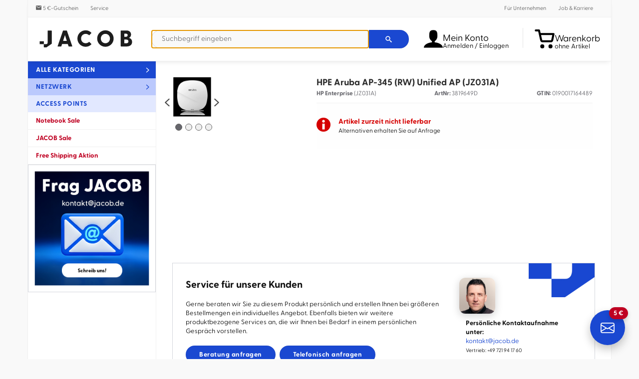

--- FILE ---
content_type: text/html; charset=UTF-8
request_url: https://direkt.jacob.de/produkte/hpe-aruba-ap-345-jz031a-artnr-3819649.html
body_size: 37175
content:
<!DOCTYPE html>
<html lang="de" xmlns:og="http://opengraphprotocol.org/schema/" xmlns:fb="http://www.facebook.com/2008/fbml">
    <head>
        <meta name="host" content="je-web2">
        <style type="text/css">article,aside,details,figcaption,figure,footer,header,main,menu,nav,section,summary{display:block}a{background-color:transparent}img{border:0}svg:not(:root){overflow:hidden}hr{box-sizing:content-box;height:0;overflow:visible}button,input,optgroup,select,textarea{font:inherit;margin:0}button{overflow:visible}button,select{text-transform:none}button,html input[type=button],input[type=reset],input[type=submit]{-webkit-appearance:button;cursor:pointer}input[type=checkbox],input[type=radio]{box-sizing:border-box;padding:0}textarea{overflow:auto}html{width:100%;height:100%;overflow-y:scroll;-ms-overflow-style:scrollbar;-webkit-overflow-scrolling:touch;-ms-touch-action:manipulation;touch-action:manipulation;box-sizing:border-box;-webkit-tap-highlight-color:rgba(0,0,0,0);-ms-text-size-adjust:100%;-webkit-text-size-adjust:100%;font-family:Greycliff,Helvetica,sans-serif;text-rendering:optimizeLegibility;-moz-osx-font-smoothing:grayscale;-webkit-font-smoothing:antialiased;color:#111;font-size:13px;line-height:1.46}*,:after,:before{box-sizing:inherit}body{width:100%;min-height:100%;margin:0;padding:0;background-color:#f9f9f9}a{color:#1a48d1;text-decoration:none}p{margin:0 0 1.5em}audio,canvas,iframe,img,svg,video{vertical-align:middle}textarea{resize:vertical}[role=button],a,area,button,input,label,select,summary,textarea{touch-action:manipulation}label{cursor:pointer;-webkit-user-select:none;-moz-user-select:none;-ms-user-select:none;user-select:none}.c1_bottomInfoBox__wrapper,.c1_breadcrumb__container,.c1_footer,.c1_promoBar__wrapper,.c1_reviewList,.c1_serviceDisturber,.c1_serviceDisturber__wrapper,.c1_wrapper,.c4_header,.c-wrapper,.newsletterDisturber__wrapper{display:block;margin:auto;width:100%;position:relative;max-width:1170px}.c1_bottomInfoBox__nav{display:flex;flex-direction:column;vertical-align:top;padding:0;width:100%;grid-area:A}.c1_bottomInfoBox__nav .c1_bottomInfoBox__item{display:block;width:100%}.c1_bottomInfoBox__promo{display:block;vertical-align:top;padding:0;width:100%;grid-area:B}.c1_footer__keywords{display:none;padding:16px}.c1_footer__nav{border-top:1px solid rgba(0,0,0,.1);padding:0 16px}.c1_footer__notes{padding:16px}.c1_footnote{font-size:12px;list-style:none;margin:0;padding:0;text-align:center;line-height:1.5;font-weight:300;color:#666}.c1_footnote,.c1_footnote__item{display:block}.c1_footnote__link{font-weight:400;color:#666;text-decoration:underline}.c4_header-infoWidget{display:inline-flex;text-align:left;white-space:nowrap;color:#000;background-color:#fff;flex-wrap:nowrap;align-items:center}.c4_header-infoWidget__icon{font-size:24px;vertical-align:middle}.c4_header-infoWidget__icon--cart{width:24px;height:35px;background:#000}@media (min-width:48em){.c4_header-infoWidget__icon--cart{width:37px;height:37px;position:relative;top:2px}}@media (min-width:60.625em){.c4_header-infoWidget__icon--cart{width:40px;height:41px;position:unset}}.c4_header-infoWidget__block{display:none;line-height:1;vertical-align:middle}@media (min-width:60.625em){.c4_header-infoWidget__block{display:inline-block;position:relative;top:5px}}@media (min-width:60.625em){.c4_header__item--cart .c4_header-infoWidget__block{top:8px}}.c4_header-searchWidget__form{margin:0}@media (max-width:47.9375em){.c4_header__wrapper .c4_header-searchWidget__form{position:absolute;display:block;left:0;right:0;bottom:-55px;padding:8px;border-top:1px solid rgba(0,0,0,.1);background-color:#fff;box-shadow:0 6px 10px -5px rgba(0,0,0,.1)}}@media (min-width:30em){.c4_header__wrapper .c4_header-searchWidget__form{border:none;padding:0;position:static}}.c4_header-searchWidget__icon{font-size:24px}.brand-logo,.c4_header-searchWidget__label{display:inline-block}.brand-logo{aspect-ratio:4/1;background-size:contain;background-repeat:no-repeat;text-indent:-9999px;width:120px;height:30px}@media (min-width:340px){.brand-logo{width:160px;height:40px}}@media (min-width:48em){.brand-logo{width:200px;height:50px}}body.header-fixed{padding-top:120px}@media (min-width:37.5em){body.header-fixed{padding-top:66px}}@media (min-width:48em){body.header-fixed{padding-top:83px}}@media (min-width:60.625em){body.header-fixed{padding-top:unset}}@media (max-width:60.5625em){body.header-fixed .c4_header{position:fixed!important;top:0}}.c4_header__wrapper{list-style:none;display:flex;flex-direction:row;flex-wrap:nowrap;align-items:center;width:100%;margin:0;padding:8px}.c4_header__item{flex-shrink:0;flex-grow:0}.c4_header__item--brand{flex-grow:1}@media (min-width:48em){.c4_header__item--brand{flex-grow:0;margin-right:15px}}.c4_header__item--account,.c4_header__item--cart,.c4_header__item--searchIcon{padding:0 .5rem}.c4_header__item--bump{display:none}.c4_header__item--account{position:relative;z-index:1}@media (min-width:60.625em){.c4_header__item--account a.c4_header-infoWidget{width:176px}}.c4_header__item--cart{position:relative}.c4_header__item--searchForm{flex-grow:1}@media (min-width:48em){.c4_header__item--searchIcon{display:none}}.c4_header__menu{display:none;white-space:normal;text-align:left;box-shadow:1px 3px 10px 0 rgba(0,0,0,.8);background-color:#fff;border-radius:4px;border-top-right-radius:0;padding:8px 0;position:absolute;right:0;top:53px}.c4_header__item--account .c4_header__menu{width:220px}.c4_header__logo{max-width:100%;height:auto}.c4_header__control{display:none}.c1_legalLinks{display:block;letter-spacing:.05em;list-style:none;margin:0;padding:0;text-align:center}.c1_legalLinks__item{display:inline-block;padding:8px}.c1_legalLinks__link{color:#1a48d1;text-decoration:none;font-size:14px}.c1_legalLinks__item+.c1_legalLinks__item{margin:0}.c1_linkList__control{display:none}.c1_linkList__title{background-color:#f6f6f6;border-bottom:1px solid rgba(0,0,0,.1);display:block;font-size:20px;font-weight:700;color:#000;line-height:2.5;cursor:pointer;padding-left:16px}@media (max-width:37.4375em){.c1_linkList__control:not(:checked)~.c1_linkList__content{display:none}}.c1_linkList__content{border-bottom:1px solid rgba(0,0,0,.1);display:block;list-style:none;margin:0;overflow:hidden;padding:0 16px 0 40px}.c1_linkList__item{display:block}.c1_linkList:not(.c1_linkList--inline) .c1_linkList__item+.c1_linkList__item{border-top:1px solid rgba(0,0,0,.1)}.c1_linkList--inline .c1_linkList__content{padding-top:16px}.c1_linkList--inline .c1_linkList__item{display:inline-block;padding:0 16px 16px 0}.c1_linkList__link{display:block;font-size:16px;color:#666;line-height:2.8}.c1_linkList__link:before{display:inline-block!important;float:right;line-height:44px}@media (min-width:37.5em){.c1_product__part--content{max-width:calc(80% - 215px)}}.c1_product__offer .product__price.isSale .product__price--oldPrice{text-align:right;color:#bf0022;position:relative;right:8px}@media (min-width:37.5em){.c1_product__offer .product__price.isSale .product__price--oldPrice{position:revert}}.c1_product__title{display:block;color:#2c2c2c;line-height:1.2;font-size:16px;padding:0}.c1_product__availability--pre-order{padding:12px 0 16px!important;display:flex}.c1_product__availability--pre-order__text{font-weight:400;color:#111;text-align:right}@media (min-width:37.5em){.c1_product__availability--pre-order__text{text-align:left}}.c1_product__availability--pre-order__icon{color:#1e7321;font-size:22px;text-align:center;align-self:center;cursor:pointer}@media (min-width:37.5em){.c1_product__availability--pre-order__icon{text-align:right}}.c1_paymentLogo{display:inline-block;background-image:url(/frontend/src/images/partner/payment-sprite.png);background-repeat:no-repeat;vertical-align:middle;height:40px;background-position-y:0;background-position-x:0}.c1_paymentLogo.c1_paymentLogo--installment{width:176px;background-position-x:0}.c1_paymentLogo.c1_paymentLogo--amazon{width:200px;background-position-x:-176px}.c1_paymentLogo.c1_paymentLogo--paypal{width:159px;background-position-x:-378px}.c1_paymentLogo.c1_paymentLogo--invoice{width:166px;background-position-x:-534px}.c1_paymentLogo.c1_paymentLogo--visa{width:124px;background-position-x:-700px}.c1_paymentLogo.c1_paymentLogo--mastercard{width:66px;background-position-x:-824px}.c1_paymentLogo.c1_paymentLogo--amex{width:40px;background-position-x:-890px}.c1_paymentLogo.c1_paymentLogo--klarna{width:72px;background-position-x:-931px}.c1_paymentLogo--small.c1_paymentLogo--installment{background-size:569.3181818182% auto;width:88px;background-position-x:0}.c1_paymentLogo--small.c1_paymentLogo--amazon{background-size:501% auto;width:100px;background-position-x:-88px}.c1_paymentLogo--small.c1_paymentLogo--paypal{background-size:630.1886792453% auto;width:80px;background-position-x:-189px}.c1_paymentLogo--small.c1_paymentLogo--invoice{background-size:603.6144578313% auto;width:83px;background-position-x:-267px}.c1_paymentLogo--small.c1_paymentLogo--visa{background-size:808.064516129% auto;width:62px;background-position-x:-350px}.c1_paymentLogo--small.c1_paymentLogo--mastercard{background-size:1518.1818181818% auto;width:33px;background-position-x:-412px}.c1_paymentLogo--small.c1_paymentLogo--amex{background-size:2505% auto;width:20px;background-position-x:-445px}.c1_paymentLogo--small.c1_paymentLogo--klarna{background-size:1391.6666666667% auto;width:36px;background-position-x:-466px}.c1_paymentLogo--small.c1_paymentLogo--installment{width:176px;background-position-y:-40px}.c1_reviewBadge{border:1px solid #dad9d5;border-radius:8px;display:inline-block;height:80px;width:235px;background:#ececec;background:-moz-linear-gradient(top,#ececec 0,#f6f6f6 25%,#f6f6f6 75%,#eaeaea 100%);background:-webkit-linear-gradient(top,#ececec,#f6f6f6 25%,#f6f6f6 75%,#eaeaea);background:linear-gradient(180deg,#ececec 0,#f6f6f6 25%,#f6f6f6 75%,#eaeaea);filter:progid:DXImageTransform.Microsoft.gradient(startColorstr="#ececec",endColorstr="#eaeaea",GradientType=0);vertical-align:middle;text-align:left;margin:8px 16px}.c1_reviewBadge__partner{-webkit-box-shadow:5px 0 25px -15px #000;-moz-box-shadow:5px 0 25px -15px #000;box-shadow:5px 0 25px -15px #000;height:78px;width:70px;display:inline-block}.c1_reviewBadge__img{display:inline-block;margin:8px 4px;vertical-align:middle;width:62px;height:62px}.c1_reviewBadge__partner--trusted .c1_reviewBadge__img{background-position:0 0}.c1_reviewBadge__partner--idealo .c1_reviewBadge__img{background-position:-186px 0}.c1_reviewBadge__partner--geizhals .c1_reviewBadge__img{background-position:-248px 0}.c1_reviewBadge__partner--testsieger .c1_reviewBadge__img{background-size:contain;background-repeat:no-repeat;background-position:50%}.c1_reviewBadge__data{display:inline-block;width:162px;text-align:center;vertical-align:middle;line-height:1.2}.c1_reviewBadge__title{font-size:12.8px;display:inline-block;line-height:1}.c1_reviewBadge__stars{display:inline-block;position:relative;margin:3px 0}.c1_reviewBadge__star{color:#b0b1ad;font-size:18px;display:inline-block;margin:0 1px}.c1_reviewBadge__star--half:before{content:"\ea2e"!important}.c1_reviewBadge__star--filled{color:#ffdb0f}.c1_reviewBadge__layer{position:absolute;top:0;left:0}.c1_reviewBadge__result{display:block;text-align:center}.c1_reviewBadge__number{font-size:13.6px}.c1_reviewBadge__number--strong{color:#545651;font-weight:700}.c1_reviewBadge__number--pale{font-weight:400;color:#9d9d95}.c1_reviewBadge__updated{display:block;font-size:11px;color:#9d9d9d;text-align:center}.c1_serviceDisturber{border-bottom:1px solid rgba(0,0,0,.12);background:#1a48d1}.c1_serviceDisturber__desc{line-height:1;letter-spacing:.03em;color:#fff}.c1_serviceDisturber__wrapper{display:grid;align-content:space-evenly;align-items:center;justify-items:stretch}.c1_serviceDisturber__head,.c1_serviceDisturber__item{display:flex;flex-direction:row;flex-wrap:nowrap;justify-content:flex-start;align-items:center;gap:1rem}.c1_serviceDisturber__value{font-weight:300;color:#fff}.c1_serviceDisturber__icon{font-size:34px;color:#fff;text-align:center}.c1_serviceDisturber__icon--user{width:34px;height:49px;background-color:#fff}.c1_socialIcon{vertical-align:middle;text-decoration:none}.c1_socialIcon--2x{font-size:2em}.c1_socialIcon--xing{color:#006567}.c1_socialIcon--linkedin{color:#0077b5}.c1_socialIcon--twitter{color:#1a1a1a}.c1_socialIcon--facebook{color:#3b5998}.c1_socialIcon--instagram{color:#fd1a79}.c1_tooltip{transform:scale(0);transform-origin:top center;z-index:101;background:rgba(0,0,0,.8);border-radius:2px;color:#fff;display:inline-block;font-size:14px;font-weight:400;line-height:1.3;max-width:170px;position:fixed;top:-500px;left:-500px;padding:8px;text-align:center}.c-btn,.c-select,form.v3 button[type=submit],form.v3 input[type=submit]{background-color:#eff0f3;border-radius:3px;border:1px solid rgba(0,0,0,.05);color:#000;cursor:pointer;display:inline-block;line-height:29px;margin:0;outline:0;padding:0 2rem;text-align:center;text-decoration:none!important;-webkit-user-select:none;-moz-user-select:none;-ms-user-select:none;user-select:none;vertical-align:middle;white-space:nowrap}.c-btn--cta,.c-btn--primary,form.v3 button[type=submit],form.v3 input[type=submit]{color:#fff;background-color:#1a48d1;font-weight:700;letter-spacing:.04em}.c-btn--cta-inverted{color:#1a48d1;background-color:#fff;border:1px solid #1a48d1;font-weight:700;letter-spacing:.04em}.c-btn--full{width:100%;padding:unset;text-align:center}.c-btn--trash{display:flex;justify-content:center;align-items:center;width:44px;height:34px}.c-justifyList{list-style:none;padding:0 0 .5rem;margin:0;display:flex;align-items:baseline;flex-direction:row;flex-wrap:wrap;justify-content:space-between;align-content:center}.c-justifyList__item{padding:.25rem 0;margin:0}.c-layout{display:block;list-style:none;padding:0;margin:0}.c-layout--sm{margin-bottom:-8px;margin-left:-8px}.c-layout--sm>.c-layout__item{padding-bottom:8px;padding-left:8px}.c-layout--md{margin-bottom:-16px;margin-left:-16px}.c-layout--md>.c-layout__item{padding-bottom:16px;padding-left:16px}.c-layout--lg{margin-bottom:-24px;margin-left:-24px}.c-layout--lg>.c-layout__item{padding-bottom:24px;padding-left:24px}.c-layout--middle>.c-layout__item{vertical-align:middle}.c-layout__item{display:inline-block;margin:0;padding:0;vertical-align:top;width:100%}.pageLayout{margin:auto;max-width:1170px;width:100%;background:#fff}@media (min-width:60.625em){.pageLayout{display:table;table-layout:fixed}}.pageLayout__nav{border-left:1px solid #f0f0f0;border-right:1px solid #f0f0f0;vertical-align:top}@media (min-width:60.625em){.pageLayout__nav{display:table-cell;width:22%;position:relative}}.pageLayout__content{border-right:1px solid #f0f0f0;padding:32px 8px 8px;vertical-align:top}@media (min-width:48em){.pageLayout__content{padding:32px 16px 16px}}@media (min-width:60.625em){.pageLayout__content{padding:32px;display:table-cell;width:78%}}.c-modal__close{position:absolute;right:1rem;top:2rem;transform:translateY(-50%);font-size:20px;color:#1a48d1}body.header-fixed .nav__collapse{position:fixed}.nav__collapse{position:absolute;top:7px;right:0;z-index:106}@media (min-width:48em){.nav__collapse{top:13px}}@media screen and (max-width:364px){.nav__collapse .hamburger-inner,.nav__collapse .hamburger-inner:after,.nav__collapse .hamburger-inner:before{width:23px}}#menuOpen{display:none}.c-card__magazine a img{aspect-ratio:2/1;width:100%}.c-select{padding:.7rem .9rem;height:34px}.c-textfield{font:inherit;width:100%;height:36px;line-height:36px;font-size:14px;border-radius:2px;border:1px solid #ddd;padding:0 8px;text-align:left}.autocomplete-suggestions{text-align:left;cursor:default;border:1px solid #ccc;border-top:0;background:#fff;box-shadow:-1px 1px 3px rgba(0,0,0,.1);position:absolute;z-index:9999;max-height:70%!important;overflow:auto;box-sizing:border-box;display:grid;width:auto;max-width:70em;grid-template-columns:[line1] minmax(min-content,16em) [line2] minmax(0,auto);grid-auto-rows:4em;padding-bottom:10px}.c-headline{position:relative;min-height:1px;padding-left:15px;padding-right:15px;text-align:center;margin:16px 0 8px}@media (min-width:60.625em){.c-headline{margin-top:26px}}.tns-controls{display:none;position:absolute;left:-30px;right:-30px;top:50%;transform:translateY(-50%);justify-content:space-between;height:45px}@media (min-width:30em){.tns-controls{display:flex}}.recommendations-wrapper#reco-carousel:not(.glide--slider) .glide__slides{display:grid;gap:1rem;grid-template-columns:repeat(1,minmax(0,1fr))}@media (min-width:30em){.recommendations-wrapper#reco-carousel:not(.glide--slider) .glide__slides{grid-template-columns:repeat(2,minmax(0,1fr))}}@media (min-width:48em){.recommendations-wrapper#reco-carousel:not(.glide--slider) .glide__slides{grid-template-columns:repeat(3,minmax(0,1fr))}}@media (min-width:60.625em){.recommendations-wrapper#reco-carousel:not(.glide--slider) .glide__slides{grid-template-columns:repeat(4,minmax(0,1fr))}}.recommendations-wrapper#reco-carousel:not(.glide--slider) .recommendation_item{display:none}.recommendations-wrapper#reco-carousel:not(.glide--slider) .recommendation_item:first-child{display:inline-block}@media (min-width:30em){.recommendations-wrapper#reco-carousel:not(.glide--slider) .recommendation_item:nth-child(2){display:inline-block}}@media (min-width:48em){.recommendations-wrapper#reco-carousel:not(.glide--slider) .recommendation_item:nth-child(3){display:inline-block}}@media (min-width:60.625em){.recommendations-wrapper#reco-carousel:not(.glide--slider) .recommendation_item:nth-child(4){display:inline-block}}.recommendations-wrapper .recommendation_item{display:inline-block;padding:10px;text-align:center;border:1px solid rgba(0,0,0,.12);position:relative;height:100%}.recommendations-wrapper .recommendation_item:last-child{margin-right:unset}.recommendations-wrapper .recommendation_item .recommendation_img{object-fit:contain;height:100px;width:100px}.recommendations-wrapper .recommendation_item .recommendation_name{font-weight:700;margin-top:10px;height:59px;max-lines:3;text-overflow:ellipsis;overflow:hidden;display:-webkit-box;-webkit-line-clamp:3;-webkit-box-orient:vertical}.recommendations-wrapper .recommendation_item .recommendation_price{margin-top:10px;font-size:1.85rem;font-weight:700}.recommendations-wrapper .recommendation_item .recommendation_price span{font-size:1.3rem;padding-right:4px}.recommendations-wrapper .recommendation_item .recommendation_shipping{color:#66666c;font-style:italic}.highlight-banner{position:relative;padding:1em 2em;border:1px solid var(--gray-400);display:flex;flex-direction:column;justify-content:center}.highlight-banner:after{position:absolute;z-index:1;display:block;content:"";width:132px;height:68px;top:0;right:0}.highlight-banner__content{position:relative;z-index:2}.highlight-banner__content--title{line-height:2rem;font-size:2rem;margin:3rem 0}form.v3{padding-bottom:1rem}form.v3 .line,form.v3:not(.gap) #form>div,form.v3>*{margin-bottom:1rem}form.v3.gap #form{display:flex;gap:1rem;flex-wrap:wrap;flex-direction:row;align-content:space-between;justify-content:flex-start;align-items:center}form.v3 .c-layout__item:not(.no-gap).u-2of12{width:calc(16.66% - .5rem)}@media (min-width:37.5em){form.v3 .c-layout__item:not(.no-gap).u-2of12\@sm{width:calc(16.66% - .5rem)}}@media (min-width:48em){form.v3 .c-layout__item:not(.no-gap).u-2of12\@md{width:calc(16.66% - .5rem)}}@media (min-width:60.625em){form.v3 .c-layout__item:not(.no-gap).u-2of12\@lg{width:calc(16.66% - .5rem)}}form.v3 .c-layout__item:not(.no-gap).u-3of12{width:calc(25% - .5rem)}@media (min-width:37.5em){form.v3 .c-layout__item:not(.no-gap).u-3of12\@sm{width:calc(25% - .5rem)}}@media (min-width:48em){form.v3 .c-layout__item:not(.no-gap).u-3of12\@md{width:calc(25% - .5rem)}}@media (min-width:60.625em){form.v3 .c-layout__item:not(.no-gap).u-3of12\@lg{width:calc(25% - .5rem)}}form.v3 .c-layout__item:not(.no-gap).u-5of12{width:calc(41.66% - .75rem)}@media (min-width:37.5em){form.v3 .c-layout__item:not(.no-gap).u-5of12\@sm{width:calc(41.66% - .75rem)}}@media (min-width:48em){form.v3 .c-layout__item:not(.no-gap).u-5of12\@md{width:calc(41.66% - .75rem)}}@media (min-width:60.625em){form.v3 .c-layout__item:not(.no-gap).u-5of12\@lg{width:calc(41.66% - .75rem)}}form.v3 .c-layout__item:not(.no-gap).u-6of12{width:calc(50% - .5rem)}@media (min-width:37.5em){form.v3 .c-layout__item:not(.no-gap).u-6of12\@sm{width:calc(50% - .5rem)}}@media (min-width:48em){form.v3 .c-layout__item:not(.no-gap).u-6of12\@md{width:calc(50% - .5rem)}}@media (min-width:60.625em){form.v3 .c-layout__item:not(.no-gap).u-6of12\@lg{width:calc(50% - .5rem)}}form.v3 .c-layout__item:not(.no-gap).u-9of12{width:calc(75% - .5rem)}@media (min-width:37.5em){form.v3 .c-layout__item:not(.no-gap).u-9of12\@sm{width:calc(75% - .5rem)}}@media (min-width:48em){form.v3 .c-layout__item:not(.no-gap).u-9of12\@md{width:calc(75% - .5rem)}}@media (min-width:60.625em){form.v3 .c-layout__item:not(.no-gap).u-9of12\@lg{width:calc(75% - .5rem)}}form.v3 input:not([type=radio]):not([type=checkbox]):not([type=submit]),form.v3 select,form.v3 textarea{height:39px;border:1px solid #d4d6dc;background-color:#f9f9f9;display:block;width:100%;border-radius:3px;padding:.5rem 1rem;box-sizing:border-box}form.v3 input:not([type=radio]):not([type=checkbox]):not([type=submit]):read-only{border-color:transparent;background-color:transparent;cursor:default}form.v3 textarea{height:auto;min-height:117px}form.v3:not(.noRequiredLabel):after{content:"* Pflichtfelder";color:#bf0022}.discover:not(.glide--carousel) .glide__slides{display:grid;grid-template-columns:repeat(1,1fr);gap:12px}.discover:not(.glide--carousel) .glide__slides .discover__item{display:none}.discover:not(.glide--carousel) .glide__slides .discover__item:first-child{display:inline-block}@media (min-width:30em){.discover:not(.glide--carousel) .glide__slides .discover__item:nth-child(2){display:inline-block}}@media (min-width:48em){.discover:not(.glide--carousel) .glide__slides .discover__item:nth-child(3){display:inline-block}}@media (min-width:60.625em){.discover:not(.glide--carousel) .glide__slides .discover__item{display:inline-block}}@media (min-width:30em){.discover:not(.glide--carousel) .glide__slides{grid-template-columns:repeat(2,minmax(0,1fr))}}@media (min-width:48em){.discover:not(.glide--carousel) .glide__slides{grid-template-columns:repeat(3,minmax(0,1fr))}}@media (min-width:60.625em){.discover:not(.glide--carousel) .glide__slides{grid-template-columns:repeat(4,minmax(0,1fr))}}.discover__item{display:inline-block;padding:10px;text-align:center;border:1px solid rgba(0,0,0,.12);border-radius:5px;font-weight:700;width:100%;font-size:1.3rem}.discover__item img{width:100px;max-width:100%;height:auto;margin-bottom:1rem}.magazine{display:grid;grid-template-columns:repeat(1,minmax(0,1fr));gap:1rem}@media (min-width:30em){.magazine{grid-template-columns:repeat(3,1fr)}}.promoSlides{margin:0 -32px;width:calc(100% + 64px)}.promoSlides__item{display:none;aspect-ratio:1/1}@media (min-width:490px){.promoSlides__item{aspect-ratio:3/1}}.promoSlides__item img{width:100%;height:auto;object-fit:contain}.promoSlides__item:first-child{display:block}.glide__arrows,.glide__bullets{display:none}.glide--controlButtons{position:relative;isolation:isolate}.glide--controlButtons .glide__track{width:calc(100% - 48px);margin:0 auto}.glide--carousel .glide__arrows,.glide--slider .glide__arrows{display:block;position:absolute;top:50%;transform:translateY(-50%);left:-20px;right:-20px;z-index:-1}.glide--carousel .glide__arrow,.glide--slider .glide__arrow{display:inline-block;border:none;background:transparent;color:#d4d6dc;cursor:pointer;font-family:iconFont;font-weight:700;font-size:29px;-webkit-appearance:none;-moz-appearance:none;padding:0 6px}.glide--carousel .glide__arrow--right,.glide--slider .glide__arrow--right{float:right}.glide--carousel .glide__arrow--right:after,.glide--slider .glide__arrow--right:after{clear:both}.glide--carousel .glide__bullets,.glide--slider .glide__bullets{padding-top:1rem;display:flex;gap:1rem;flex-direction:row;flex-wrap:nowrap;justify-content:center;align-items:center}.glide--carousel .glide__bullet,.glide--slider .glide__bullet{box-sizing:border-box;display:block;border:none;background-color:#d4d6dc;cursor:pointer;padding:unset;margin:unset;width:10px;height:10px;border-radius:50%;-webkit-appearance:none;-moz-appearance:none}.u-hide{display:none}.u-pad-8{padding:8px}.u-pad-16{padding:16px}.u-pad-b-16{padding-bottom:16px}.u-pad-b-32{padding-bottom:32px}.u-trunc-1{white-space:nowrap}.u-trunc-1,.u-trunc-2{display:block;overflow:hidden;text-overflow:ellipsis}.u-auto{width:auto}.u-1of12{width:8.33%}.u-2of12{width:16.66%}.u-3of12{width:25%}.u-4of12{width:33.33%}.u-5of12{width:41.66%}.u-6of12{width:50%}.u-7of12{width:58.33%}.u-8of12{width:66.66%}.u-9of12{width:75%}.u-10of12{width:83.33%}.u-11of12{width:91.66%}.u-12of12{width:100%}@media (min-width:30em){.u-auto\@xs{width:auto}}@media (min-width:30em){.u-1of12\@xs{width:8.33%}}@media (min-width:30em){.u-2of12\@xs{width:16.66%}}@media (min-width:30em){.u-3of12\@xs{width:25%}}@media (min-width:30em){.u-4of12\@xs{width:33.33%}}@media (min-width:30em){.u-5of12\@xs{width:41.66%}}@media (min-width:30em){.u-6of12\@xs{width:50%}}@media (min-width:30em){.u-7of12\@xs{width:58.33%}}@media (min-width:30em){.u-8of12\@xs{width:66.66%}}@media (min-width:30em){.u-9of12\@xs{width:75%}}@media (min-width:30em){.u-10of12\@xs{width:83.33%}}@media (min-width:30em){.u-11of12\@xs{width:91.66%}}@media (min-width:30em){.u-12of12\@xs{width:100%}}@media (min-width:37.5em){.u-auto\@sm{width:auto}}@media (min-width:37.5em){.u-1of12\@sm{width:8.33%}}@media (min-width:37.5em){.u-2of12\@sm{width:16.66%}}@media (min-width:37.5em){.u-3of12\@sm{width:25%}}@media (min-width:37.5em){.u-4of12\@sm{width:33.33%}}@media (min-width:37.5em){.u-5of12\@sm{width:41.66%}}@media (min-width:37.5em){.u-6of12\@sm{width:50%}}@media (min-width:37.5em){.u-7of12\@sm{width:58.33%}}@media (min-width:37.5em){.u-8of12\@sm{width:66.66%}}@media (min-width:37.5em){.u-9of12\@sm{width:75%}}@media (min-width:37.5em){.u-10of12\@sm{width:83.33%}}@media (min-width:37.5em){.u-11of12\@sm{width:91.66%}}@media (min-width:37.5em){.u-12of12\@sm{width:100%}}@media (min-width:48em){.u-auto\@md{width:auto}}@media (min-width:48em){.u-1of12\@md{width:8.33%}}@media (min-width:48em){.u-2of12\@md{width:16.66%}}@media (min-width:48em){.u-3of12\@md{width:25%}}@media (min-width:48em){.u-4of12\@md{width:33.33%}}@media (min-width:48em){.u-5of12\@md{width:41.66%}}@media (min-width:48em){.u-6of12\@md{width:50%}}@media (min-width:48em){.u-7of12\@md{width:58.33%}}@media (min-width:48em){.u-8of12\@md{width:66.66%}}@media (min-width:48em){.u-9of12\@md{width:75%}}@media (min-width:48em){.u-10of12\@md{width:83.33%}}@media (min-width:48em){.u-11of12\@md{width:91.66%}}@media (min-width:48em){.u-12of12\@md{width:100%}}@media (min-width:60.625em){.u-auto\@lg{width:auto}}@media (min-width:60.625em){.u-1of12\@lg{width:8.33%}}@media (min-width:60.625em){.u-2of12\@lg{width:16.66%}}@media (min-width:60.625em){.u-3of12\@lg{width:25%}}@media (min-width:60.625em){.u-4of12\@lg{width:33.33%}}@media (min-width:60.625em){.u-5of12\@lg{width:41.66%}}@media (min-width:60.625em){.u-6of12\@lg{width:50%}}@media (min-width:60.625em){.u-7of12\@lg{width:58.33%}}@media (min-width:60.625em){.u-8of12\@lg{width:66.66%}}@media (min-width:60.625em){.u-9of12\@lg{width:75%}}@media (min-width:60.625em){.u-10of12\@lg{width:83.33%}}@media (min-width:60.625em){.u-11of12\@lg{width:91.66%}}@media (min-width:60.625em){.u-12of12\@lg{width:100%}}.u-order-1{order:1}.u-order-2{order:2}.u-order-3{order:3}.u-order-4{order:4}.u-order-5{order:5}.u-order-6{order:6}.u-order-7{order:7}.u-order-8{order:8}.u-order-9{order:9}.u-order-10{order:10}.u-order-11{order:11}.u-order-12{order:12}@media (min-width:37.5em){.u-order-1\@sm{order:1}}@media (min-width:37.5em){.u-order-2\@sm{order:2}}@media (min-width:37.5em){.u-order-3\@sm{order:3}}@media (min-width:37.5em){.u-order-4\@sm{order:4}}@media (min-width:37.5em){.u-order-5\@sm{order:5}}@media (min-width:37.5em){.u-order-6\@sm{order:6}}@media (min-width:37.5em){.u-order-7\@sm{order:7}}@media (min-width:37.5em){.u-order-8\@sm{order:8}}@media (min-width:37.5em){.u-order-9\@sm{order:9}}@media (min-width:37.5em){.u-order-10\@sm{order:10}}@media (min-width:37.5em){.u-order-11\@sm{order:11}}@media (min-width:37.5em){.u-order-12\@sm{order:12}}@media (min-width:48em){.u-order-1\@md{order:1}}@media (min-width:48em){.u-order-2\@md{order:2}}@media (min-width:48em){.u-order-3\@md{order:3}}@media (min-width:48em){.u-order-4\@md{order:4}}@media (min-width:48em){.u-order-5\@md{order:5}}@media (min-width:48em){.u-order-6\@md{order:6}}@media (min-width:48em){.u-order-7\@md{order:7}}@media (min-width:48em){.u-order-8\@md{order:8}}@media (min-width:48em){.u-order-9\@md{order:9}}@media (min-width:48em){.u-order-10\@md{order:10}}@media (min-width:48em){.u-order-11\@md{order:11}}@media (min-width:48em){.u-order-12\@md{order:12}}.energy-label{display:none}.energy-label.energy-label-A,.energy-label.energy-label-B,.energy-label.energy-label-C,.energy-label.energy-label-D,.energy-label.energy-label-E,.energy-label.energy-label-F,.energy-label.energy-label-G{display:block;position:relative;width:100px;height:50px;background-image:url(/frontend/src/images/energylabels.png);margin-right:10px;background-position-x:0;background-position-y:0;background-size:cover;cursor:pointer}.energy-label.energy-label-A.small-version,.energy-label.energy-label-B.small-version,.energy-label.energy-label-C.small-version,.energy-label.energy-label-D.small-version,.energy-label.energy-label-E.small-version,.energy-label.energy-label-F.small-version,.energy-label.energy-label-G.small-version{width:50px;height:25px;margin-right:0}.energy-label.energy-label-A .energy-label-image,.energy-label.energy-label-B .energy-label-image,.energy-label.energy-label-C .energy-label-image,.energy-label.energy-label-D .energy-label-image,.energy-label.energy-label-E .energy-label-image,.energy-label.energy-label-F .energy-label-image,.energy-label.energy-label-G .energy-label-image{display:none}.energy-label.energy-label-A .energy-label-image a,.energy-label.energy-label-B .energy-label-image a,.energy-label.energy-label-C .energy-label-image a,.energy-label.energy-label-D .energy-label-image a,.energy-label.energy-label-E .energy-label-image a,.energy-label.energy-label-F .energy-label-image a,.energy-label.energy-label-G .energy-label-image a{border:1px solid #0098dd;background-color:#fff;padding:30px;position:relative;display:flex}.energy-label.energy-label-A .energy-label-image a img,.energy-label.energy-label-B .energy-label-image a img,.energy-label.energy-label-C .energy-label-image a img,.energy-label.energy-label-D .energy-label-image a img,.energy-label.energy-label-E .energy-label-image a img,.energy-label.energy-label-F .energy-label-image a img,.energy-label.energy-label-G .energy-label-image a img{object-fit:contain;max-height:100%;max-width:100%}.energy-label.energy-label-B{background-position-y:16.55%}.energy-label.energy-label-C{background-position-y:33.33%}.energy-label.energy-label-D{background-position-y:50.09%}.energy-label.energy-label-E{background-position-y:66.67%}.energy-label.energy-label-F{background-position-y:83.24%}.energy-label.energy-label-G{background-position-y:100%}.product__toCart .additional-payment-methods{z-index:1;display:flex;flex-direction:column;flex-wrap:wrap;width:100%;margin-bottom:1rem;gap:.5rem;line-height:1;height:127px}@media screen and (min-width:490px){.product__toCart .additional-payment-methods{flex-direction:row;flex-wrap:nowrap;justify-content:flex-end;align-items:flex-start;gap:1rem;height:36px}}#LayerSky{position:absolute;left:1180px;top:2em;width:160px;height:600px;display:none;opacity:0;transition:display .3s linear,opacity .5s linear}@media screen and (max-width:1550px){#LayerSky{display:none!important}}.grecaptcha-badge{visibility:hidden}#LayerTopbanner{width:850px;height:140px;margin:0 auto;display:none;opacity:0;transition:display .3s linear,opacity .5s linear}@media screen and (max-width:1550px){#LayerTopbanner{display:none!important}}#LayerDynamicbanner{width:850px;min-height:140px;max-height:280px;margin:0 auto;display:none;opacity:0;transition:display .3s linear,opacity .5s linear}@media screen and (max-width:1550px){#LayerDynamicbanner{display:none!important}}.c-category__heading,.c-search__heading{font-size:26px;font-weight:700}.c-search__heading{color:#2c2c2c}.c-search__heading,.c-search__heading span{text-overflow:ellipsis;white-space:nowrap;overflow:hidden}.c-search__heading span{max-width:450px;color:#1a48d1}.flickity-page-dots .dot{color:#d4d6dc;margin:.5rem 8px!important;border:1px solid #fff}.partner_campaigns--content{display:grid;gap:1rem;grid-template:"a a" "b c"}@media (min-width:48em){.partner_campaigns--content{grid-template:unset;grid-template-columns:2fr 1fr 1fr}}.partner_campaigns--content a.banner{display:block}.partner_campaigns--content a.banner img{width:100%;height:auto;aspect-ratio:1/1}.partner_campaigns--content a.banner.btm-l{grid-area:a}.partner_campaigns--content a.banner.btm-l img{aspect-ratio:2/1}.partner_campaigns--content a.banner.btm-m{grid-area:b}.partner_campaigns--content a.banner.btm-r{grid-area:c}@media (min-width:48em){.partner_campaigns--content a.banner.btm-l,.partner_campaigns--content a.banner.btm-m,.partner_campaigns--content a.banner.btm-r{grid-area:unset}}</style>

        <script>
            dataLayer = [];
            dataLayer.push = function(args) {
                Array.prototype.push.call(dataLayer, args);
                document.dispatchEvent(new CustomEvent('dataLayerPush', {
                    detail: { ...args }
                }));
            }
            function gtag(){dataLayer.push(arguments);}
            gtag('set', 'url_passthrough', true);
            gtag('consent', 'default', {
                ad_storage: 'denied',
                analytics_storage: 'denied',
            });
        </script>

                    <title>HPE Aruba AP-345 RW Unified AP JZ031A</title>
            <meta name="description" content="HPE Aruba AP-345 RW Unified AP, JZ031A, EAN 0190017164489 günstig - ab 0 € portofrei kaufen">
            <meta property="og:title" content="HPE Aruba AP-345 RW Unified AP JZ031A"/>
            <meta property="og:url" content="https://www.jacob.de/produkte/hpe-aruba-ap-345-jz031a-artnr-3819649.html"/>
            <meta property="og:description" content="HPE Aruba AP-345 RW Unified AP, JZ031A, EAN 0190017164489 günstig - ab 0 € portofrei kaufen" />
                    
        <meta charset="utf-8">
        <meta http-equiv="X-UA-Compatible" content="IE=edge">
        <meta name="viewport" content="width=device-width, initial-scale=1, maximum-scale=5, user-scalable=0">

        <meta name="robots" content="noindex, nofollow">
        <meta name="format-detection" content="telephone=no">

        <link rel="icon" type="image/gif" href="/favicon-300x300.gif">
        <link rel="apple-touch-icon" sizes="180x180" href="/apple-touch-icon.png">
        <link rel="icon" type="image/png" sizes="16x16" href="/favicon-16x16.png">
        <link rel="icon" type="image/png" sizes="32x32" href="/favicon-32x32.png">
        <link rel="icon" type="image/x-icon" sizes="48x48" href="/favicon.ico">
        <link rel="icon" href="/favicon-192x192.gif" sizes="192x192">
        <link rel="manifest" href="/site.webmanifest">
        <link rel="mask-icon" href="/safari-pinned-tab.svg" color="#000000">
        <meta name="msapplication-TileColor" content="#ffffff">
        <meta name="theme-color" content="#ffffff">

        <link rel="search" href="/assets/jacob_opensearch.xml" type="application/opensearchdescription+xml" title="Suche auf Jacob.de"/>

                                <link rel="preload" href="/frontend/hashed-assets/fonts/iconFont.43f16818.woff2" as="font" type="font/woff2" crossorigin>
                    
        <link rel="dns-prefetch" href="//www.google.com" />
        <link rel="dns-prefetch" href="//www.googletagmanager.com" />
        <link rel="dns-prefetch" href="//www.google-analytics.com" />
        <link rel="dns-prefetch" href="//www.gstatic.com" />
        <link rel="dns-prefetch" href="//js.kctag.net" />
        <link rel="dns-prefetch" href="//t2.kctag.net" />
        <link rel="dns-prefetch" href="//webcache.datareporter.eu" />

        <meta property="fb:admins" content="100001392713266" />
        <meta property="fb:page_id" content="120517144631634" />

        <meta property="og:type" content="website"/>

        <meta property="og:image" content="//media.jacob.services/images/b7/ac/2a/54/b7ac2a541bb420405228d56e3b86fa46.jpg"/>
        <meta property="og:site_name" content="JACOB Elektronik GmbH"/>


        <meta name="twitter:card" content="summary_large_image" />
        <meta name="twitter:site" content="@jacobelektronik" />

        <script type="application/ld+json">{ "@context":"https://schema.org", "@type":"WebPage", "name":"JACOB.de", "alternateName":"JACOB Elektronik GmbH", "url":"https://www.jacob.de", "author":{ "@type":"Organization", "logo":"https://www.jacob.de/frontend/images/logo.png", "name":"JACOB.de", "aggregateRating":{ "@type":"AggregateRating", "ratingValue":"4.73", "bestRating":"5.00", "reviewCount":"206" } }, "potentialAction":[ { "@type":"SearchAction", "target":"https://www.jacob.de/q/{query}/", "query-input":"required name=query" } ], "sameAs":[ "https://plus.google.com/b/112795540975545416475/+JacobcomputerDeRossweid", "https://www.facebook.com/jacobelektronik/", "https://twitter.com/jacobelektronik", "https://www.xing.com/companies/jacobelektronikgmbh", "https://www.linkedin.com/company/jacob-elektronik-gmbh" ] }</script>
                                <link rel="preload" as="style" onload="this.onload=null;this.rel='stylesheet'" type="text/css" href="/frontend/hashed-assets/style.9ecfc6ca.css" />
            <noscript>
                <link rel="stylesheet" type="text/css" href="/frontend/hashed-assets/style.9ecfc6ca.css" />
            </noscript>
                                            <link rel="preload" as="style" onload="this.onload=null;this.rel='stylesheet'" type="text/css" href="/frontend/hashed-assets/fonts.cdd66a5f.css" />
            <noscript>
                <link rel="stylesheet" type="text/css" href="/frontend/hashed-assets/fonts.cdd66a5f.css" />
            </noscript>
                    
                    <script type="text/javascript" defer src="/frontend/hashed-assets/845.c2d3ec10.js"></script>
                    <script type="text/javascript" defer src="/frontend/hashed-assets/538.81bbf079.js"></script>
                    <script type="text/javascript" defer src="/frontend/hashed-assets/109.dc349685.js"></script>
                    <script type="text/javascript" defer src="/frontend/hashed-assets/517.727ecd46.js"></script>
                    <script type="text/javascript" defer src="/frontend/hashed-assets/511.e537d95b.js"></script>
                    <script type="text/javascript" defer src="/frontend/hashed-assets/163.0cdfd9c5.js"></script>
                    <script type="text/javascript" defer src="/frontend/hashed-assets/main.de57a01f.js"></script>
                    <script type="text/javascript" defer src="/frontend/hashed-assets/tooltip.93a8a1c4.js"></script>
                    <script type="text/javascript" defer src="/frontend/hashed-assets/845.c2d3ec10.js"></script>
                    <script type="text/javascript" defer src="/frontend/hashed-assets/538.81bbf079.js"></script>
                    <script type="text/javascript" defer src="/frontend/hashed-assets/909.04f86abe.js"></script>
                    <script type="text/javascript" defer src="/frontend/hashed-assets/tinyslider.77b7bdd2.js"></script>
                    <script type="text/javascript" defer src="/frontend/hashed-assets/recommendation.4c59280f.js"></script>
                    <script type="text/javascript" defer src="/frontend/hashed-assets/845.c2d3ec10.js"></script>
                    <script type="text/javascript" defer src="/frontend/hashed-assets/538.81bbf079.js"></script>
                    <script type="text/javascript" defer src="/frontend/hashed-assets/109.dc349685.js"></script>
                    <script type="text/javascript" defer src="/frontend/hashed-assets/517.727ecd46.js"></script>
                    <script type="text/javascript" defer src="/frontend/hashed-assets/375.b76c2474.js"></script>
                    <script type="text/javascript" defer src="/frontend/hashed-assets/paypal.6b2e8fc9.js"></script>
                    <script type="text/javascript" defer src="/frontend/hashed-assets/845.c2d3ec10.js"></script>
                    <script type="text/javascript" defer src="/frontend/hashed-assets/538.81bbf079.js"></script>
                    <script type="text/javascript" defer src="/frontend/hashed-assets/109.dc349685.js"></script>
                    <script type="text/javascript" defer src="/frontend/hashed-assets/517.727ecd46.js"></script>
                    <script type="text/javascript" defer src="/frontend/hashed-assets/741.639f739b.js"></script>
                    <script type="text/javascript" defer src="/frontend/hashed-assets/amazonpay.ec354975.js"></script>
                    <script type="text/javascript" defer src="/frontend/hashed-assets/845.c2d3ec10.js"></script>
                    <script type="text/javascript" defer src="/frontend/hashed-assets/109.dc349685.js"></script>
                    <script type="text/javascript" defer src="/frontend/hashed-assets/productinquiry.322ba3ae.js"></script>
                    <script type="text/javascript" defer src="/frontend/hashed-assets/845.c2d3ec10.js"></script>
                    <script type="text/javascript" defer src="/frontend/hashed-assets/538.81bbf079.js"></script>
                    <script type="text/javascript" defer src="/frontend/hashed-assets/109.dc349685.js"></script>
                    <script type="text/javascript" defer src="/frontend/hashed-assets/517.727ecd46.js"></script>
                    <script type="text/javascript" defer src="/frontend/hashed-assets/23.e920ee75.js"></script>
                    <script type="text/javascript" defer src="/frontend/hashed-assets/163.0cdfd9c5.js"></script>
                    <script type="text/javascript" defer src="/frontend/hashed-assets/b2bServiceRequest.fc8e5487.js"></script>
        
                <script>(function(w,d,s,l,i){w[l]=w[l]||[];w[l].push(

                {
                    'gtm.start': new Date().getTime(),
                                    'event': 'gtm.js'
                }
            );var f=d.getElementsByTagName(s)[0],

                j=d.createElement(s),dl=l!='dataLayer'?'&l='+l:'';j.async=true;j.src=

                'https://www.googletagmanager.com/gtm.js?id='+i+dl;f.parentNode.insertBefore(j,f);

            })(window,document,'script','dataLayer','GTM-N826HWW');

                                </script>
        
        <meta name="google-site-verification" content="vukphvTnVVEAfbHBEyocGADfoC9w4djQEkpfbe55sy4" />
        <meta name="google-site-verification" content="7XLSGU2Sq43guvSRbULJphZ0tUzaTTokY1wWgFbXeEM" />
        <meta name="google-site-verification" content="THKtLz2PaZwlm9URjd1KhO9UYUsQMoVPkx3o2ZzoZ3Q" />

                    <!-- Google tag (gtag.js) -->
            <script async src="https://www.googletagmanager.com/gtag/js?id=G-R0PTJHPWFP"></script>
            <script>
                window.dataLayer = window.dataLayer || [];
                function gtag(){dataLayer.push(arguments);}
                gtag('js', new Date());
                gtag('config', 'G-R0PTJHPWFP');
                gtag('config', 'AW-369243922');
            </script>
        
        <script src="https://js.hcaptcha.com/1/api.js?hl=de&render=explicit" async defer></script>
        <script>
            (function (window, document) {
                'use strict';

                document.addEventListener('submit',function(e){
                    if(e.target && e.target.classList.contains('js-form__addCartItem')) {
                        e.preventDefault();
                        window.addToCart(e.target.querySelector('[name=sku]').value, e.target.querySelector('[name=qty]').value, () => {});
                    }
                });
            }(window, document));

            let modal = function() {
                var close = function (id) {
                    var el = document.getElementById(id).parentNode;
                    el.parentNode.removeChild(el);
                };

                return {
                    close: function (id) {
                        return close(id);
                    }
                }
            }();
        </script>

                    <script>window.kameleoonQueue = window.kameleoonQueue || [];</script>
            <script src="//g43bv4vatc.kameleoon.eu/kameleoon.js" async></script>

                    
                        <style>
    .ct-content {
        margin-bottom: 24px;
    }

    .ct-content p {
        color: #333;
        font-size: 14px;
        text-align: justify;
    }

    .ct-content p:last-child {
        margin: 0;
    }

    .ct-content h1 {
        margin: 0;
        font-size: 26px;
        padding: 0 0 16px 0;
        font-weight: 700;

    }

    .ct-content h2 {
        margin: 0 0 8px 0;
        display: block;
        border-bottom: 1px solid #F0A40C;
        font-size: 18px;
        padding: 0;
        font-weight: 700;

    }

    .ct-content iframe,
    .ct-content image,
    .ct-content [data-ce-tag=img],
    .ct-content img,
    .ct-content video {
        clear: both;
        display: block;
        margin-left: auto;
        margin-right: auto;
        margin-bottom: 0.75em;
        max-width: 100%;
        height: 100%;
    }

    /* Left align */
    .ct-content .align-left {
        clear: initial;
        float: left;
        margin: 0 2em 2em 0;
    }

    /* Right align */
    .ct-content .align-right {
        clear: initial;
        float: right;
        margin: 0 0 2em 2em;
    }

    /* Alignment styles for text in editable regions */
    .ct-content .text-center {
        text-align: center;
    }

    .ct-content .text-left {
        text-align: left;
    }

    .ct-content .text-right {
        text-align: right;
    }

    .ct-content--header {
        display: block;
        width: 100%;
        position: relative;
        border-bottom: 1px solid var(--border-color);
        padding-bottom: 16px;
    }

    .ct-content--sidebar {
        display: none;
    }

    @media screen and (min-width : 768px) {
        .ct-content--sidebar {
            display: block;
        }
    }

    .ct-content--footer {
        padding: 24px;
    }

    .ct-content--teaser {
        padding: 16px;
    }
</style>        <style>
            .c1_product {
                border-radius: 0;
                border: 1px solid var(--border-color);
                border-top: 0;
                border-left: 0;
            }

            .badge--campaign {
                color: #fff;
                font-weight: 700;
                text-transform: uppercase;
                border-radius: 4px;
                padding: 4px 8px;
                display: inline-block;
            }

            .c1_product.is-campaign {
                position: relative;
                border: 2px solid var(--campaign-border-color, var(--campaign-ribbon-bg, var(--border-color)));
                box-shadow: 0 2px 5px 0 rgba(0, 0, 0, 0.1);
            }

            .c1_product.is-campaign::before {
                content: '';
                position: absolute;
                top: -2px;
                left: -2px;
                width: 115px;
                height: 115px;
                background-color: var(--campaign-ribbon-bg, var(--blue-500));
                clip-path: polygon(60px 0, 115px 0, 0 115px, 0 60px);
                z-index: 2;
                pointer-events: none;
            }

            .c1_product.is-campaign::after {
                content: attr(data-campaign-label);
                position: absolute;
                left: 1px;
                top: 69px;
                width: 96px;
                text-align: center;
                transform: rotate(-45deg);
                transform-origin: left top;
                font-weight: 900;
                color: var(--campaign-ribbon-text, #FFFFFF);
                text-transform: uppercase;
                z-index: 3;
                letter-spacing: .05em;
                pointer-events: none;
            }

            .productDetailTable__images.is-campaign {
                position: relative;
            }

            .productDetailTable__images.is-campaign::before {
                content: '';
                position: absolute;
                top: -2px;
                left: -2px;
                width: 115px;
                height: 115px;
                background-color: var(--campaign-ribbon-bg, var(--blue-500));
                clip-path: polygon(60px 0, 115px 0, 0 115px, 0 60px);
                z-index: 2;
                pointer-events: none;
            }

            .productDetailTable__images.is-campaign::after {
                content: attr(data-campaign-label);
                position: absolute;
                left: 1px;
                top: 69px;
                width: 96px;
                text-align: center;
                transform: rotate(-45deg);
                transform-origin: left top;
                font-weight: 900;
                color: var(--campaign-ribbon-text, #FFFFFF);
                text-transform: uppercase;
                z-index: 3;
                letter-spacing: .05em;
                pointer-events: none;
            }

            .c1_product.is-campaign .c1_price--campaign {
                color: var(--campaign-ribbon-text, #FFFFFF);
            }

            .c-campaignRibbon {
                position: absolute;
                top: 8px;
                left: 8px;
                padding: 4px 8px;
                background-color: #111;
                color: #fff;
                font-size: 12px;
                font-weight: 700;
                letter-spacing: .02em;
                border-radius: 4px;
                z-index: 5;
                text-transform: uppercase;
                display: inline-flex;
                align-items: center;
                justify-content: center;
                pointer-events: none;
            }

            .c1_product__photo,
            .c-blogProductListItem__image {
                position: relative;
            }

            .c1_product__photo .c-campaignRibbon,
            .productDetailTable__images .c-campaignRibbon,
            .c-blogProductListItem__image .c-campaignRibbon {
                top: 12px;
                left: 12px;
            }

            .c-campaignBanner {
                margin: 24px 0;
                text-align: center;
            }

            .c-campaignBanner__image {
                width: 100%;
                height: auto;
                border-radius: 8px;
                object-fit: contain;
                display: block;
            }

            .c-marketingActions {
                display: grid;
                grid-template-columns: 1fr;
                gap: 20px;
            }

            .c-marketingActions__item {
                background-color: transparent;
            }

            .c-marketingActions__link {
                display: block;
                height: 100%;
                overflow: hidden;
                position: relative;
            }

            .c-marketingActions__image {
                display: block;
                width: 100%;
                height: auto;
                transition: transform 0.3s ease;
                will-change: transform;
            }

            .c-marketingActions__link:hover .c-marketingActions__image,
            .c-marketingActions__link:focus .c-marketingActions__image {
                transform: scale(1.05);
            }

            @media (hover: none) {
                .c-marketingActions__link:hover .c-marketingActions__image,
                .c-marketingActions__link:focus .c-marketingActions__image {
                    transform: none;
                }
            }

            .c-marketingActions__item--full {
                grid-column: 1 / -1;
            }

            @media (min-width: 768px) {
                .c-marketingActions--count-2,
                .c-marketingActions--count-3,
                .c-marketingActions--count-4 {
                    grid-template-columns: repeat(2, minmax(0, 1fr));
                }

                .c-marketingActions__item--half {
                    grid-column: auto;
                }

                .c-marketingActions__item--full {
                    grid-column: 1 / -1;
                }
            }

            .c-campaignBanner__buttons {
                display: grid;
                width: 100%;
                gap: 12px;
                margin-top: 16px;
                grid-template-columns: repeat(2, minmax(0, 1fr));
            }

            .c-campaignBanner__buttons--count-1 {
                grid-template-columns: repeat(1, minmax(0, 1fr));
            }

            .c-campaignBanner__buttons--count-2 {
                grid-template-columns: repeat(2, minmax(0, 1fr));
            }

            .c-campaignBanner__buttons--count-3 {
                grid-template-columns: repeat(2, minmax(0, 1fr));
            }

            .c-campaignBanner__buttons--count-4 {
                grid-template-columns: repeat(2, minmax(0, 1fr));
            }

            .c-campaignBanner__buttons--count-5 {
                grid-template-columns: repeat(2, minmax(0, 1fr));
            }

            .c-campaignBanner__buttons--count-6,
            .c-campaignBanner__buttons--count-7,
            .c-campaignBanner__buttons--count-8,
            .c-campaignBanner__buttons--count-9,
            .c-campaignBanner__buttons--count-10 {
                grid-template-columns: repeat(2, minmax(0, 1fr));
            }

            .c-campaignBannerButton {
                display: flex;
                align-items: center;
                gap: 12px;
                padding: 14px 18px;
                width: 100%;
                border-radius: 8px;
                background-color: var(--campaign-banner-button-bg, #f5f5f5);
                color: var(--campaign-banner-button-color, inherit);
                text-decoration: none;
                transition: background-color 0.2s ease, transform 0.2s ease;
                text-align: left;
            }

            .c-campaignBannerButton:hover,
            .c-campaignBannerButton:focus {
                background-color: var(--campaign-banner-button-bg-hover, #ebebeb);
                transform: translateY(-2px);
                color: var(--campaign-banner-button-color, inherit);
                text-decoration: none;
            }

            .c-campaignBannerButton__imageWrapper {
                display: flex;
                align-items: center;
                justify-content: center;
                width: 92px;
                height: 92px;
                overflow: hidden;
                border-radius: 6px;
                flex-shrink: 0;
            }

            .c-campaignBannerButton__image {
                display: block;
                max-height: 92px;
                max-width: 100%;
                width: auto;
                height: auto;
                object-fit: contain;
            }

            .c-campaignBannerButton__label {
                font-weight: 600;
                text-align: left;
                flex: 1 1 auto;
            }

            @media (max-width: 768px) {
                .c-campaignBanner__buttons {
                    grid-template-columns: repeat(1, minmax(0, 1fr));
                }

                .c-campaignBannerButton {
                    flex-direction: row;
                    align-items: center;
                    text-align: left;
                }

                .c-campaignBannerButton__imageWrapper {
                    width: 80px;
                    height: 80px;
                }

                .c-campaignBannerButton__label {
                    text-align: left;
                }
            }

            .c-campaignBanner__text {
                margin-top: 12px;
                font-size: 16px;
                line-height: 1.5;
            }

            .c-campaignInfobox {
                margin-top: 16px;
                padding: 16px;
                border-radius: 8px;
                background-color: rgba(0, 0, 0, 0.05);
                font-size: 14px;
                line-height: 1.6;
            }

            .c-campaignInfobox--pdp {
                width: 100%;
                max-width: none;
            }

            .productPrice__highlight {
                display: inline-block;
                padding: .6em 1.2em;
                border-radius: 4px;
                margin-bottom: 8px;
            }

            .productInfo__meta {
                margin-top: 8px;
                font-size: 12px;
                line-height: 1.6;
            }

            .productInfo__meta > div {
                margin-bottom: 4px;
            }

            .nav__item--campaign .nav__link {
                font-weight: 700;
            }

            .c4_header__control:checked ~ .c4_header__wrapper .c4_header-searchWidget__form {
                bottom: 0;
            }

            .c1_price--campaign {
                border-radius: 8px;
                padding: 12px;
            }
        </style>

            </head>
    <body class="header-fixed">

                <noscript><iframe src="https://www.googletagmanager.com/ns.html?id=GTM-N826HWW"
                          height="0" width="0" style="display:none;visibility:hidden"></iframe></noscript>

        
        <div class="c1_wrapper">
    <div id="LayerSky" style="top:0;left:1170px;">
        <div class="c1_kairion" id="kairion-skyscraper" data-slot="sky" style="box-shadow:none;"></div>
    </div>
</div>
        <style>
    .c-topbar {
        display: none;
        background-color: #f9f9f9;
        border-bottom: 1px solid var(--border-color);
        position: relative;
        list-style: none;
        width: 100%;
        margin: 0;
        padding: 0 20px 0 8px;
        font-size: 11px;
    }

    @media (min-width: 970px) {
        .c-topbar {
            display: flex;
        }
    }

    .c-topbar__item {
        flex-shrink: 0;
        width: fit-content;
        display: inline-flex;
        justify-content: center;
        align-items: center;
        padding: 0 8px 0 0;
        margin: 0;
    }

    .c-topbar__link {
        display: inline-flex;
        align-items: center;
        padding: 8px;
        color: #666;
        height: 34px;
    }

    .c-topbar__link:hover {
        color: #444;
    }

    .c-topbar__nav a {
        color: #555;
    }

    .c-topbar__nav a:hover {
        color: #111;
    }
</style>
<header class="c4_header  has-navigation "
        style="border:1px solid var(--border-color);border-top:0;box-shadow: 0 6px 10px -5px rgba(0,0,0,.1);position: relative;z-index: 105;">
    <ul class="c-topbar">
        <li class="c-topbar__item">
            <a class="c-topbar__link" href="#newsletter-modal">
                <i class="icon icon--email" style="position: relative; top: -1px; margin-right: 3px"></i> 5 €-Gutschein
            </a>
        </li>
        <li class="c-topbar__item">
            <a class="c-topbar__link" href="/faq.html">
                Service
            </a>
        </li>
        <li style="width: 100%"></li>
        <li class="c-topbar__item c-topbar__item--right">
            <a class="c-topbar__link"
               href="https://corporate.jacob.de/fuer-unternehmen/"
               rel="noopener"
               target="_blank">
                Für Unternehmen
            </a>
        </li>
        <li class="c-topbar__item c-topbar__item--right">
            <a class="c-topbar__link"
               href="https://corporate.jacob.de/stellenangebote/"
               rel="noopener"
               target="_blank">
                Job & Karriere
            </a>
        </li>
    </ul>
    <ul class="c4_header__wrapper" style="background: #FFF;padding:16px;">
        <li class="c4_header__item c4_header__item--brand">
            <a href="/" title="Zurück zur JACOB Startseite" class="brand-logo">Jacob</a>
        </li>
        <li class="c4_header__item c4_header__item--searchForm">
            <div class="c4_header-searchWidget">
                <form
                        method="get"
                        action="/q/"
                        class="c4_header-searchWidget__form v3 noRequiredLabel"
                        name="product-text-search"
                        id="product-text-search-form"
                >
                    <div class="c-layout" style="display: flex; margin-bottom: 0;">
                        <div class="c-layout__item u-10of12"
                             style="display: flex; flex-direction: column; align-items: center; justify-content: center">
                            <input
                                    type="text"
                                    id="query"
                                    name="query"
                                    class="aws-search-input c-textfield"
                                    style="vertical-align: middle; border-radius: 2rem 0 0 2rem; padding-left: 1.5rem; height: 37px;"
                                    value=""
                                    placeholder="Suchbegriff eingeben"
                                    autocomplete="off"
                                    required
                                    maxlength="150"
                                    data-track-id="searchBox"
                            />
                            <script type="application/javascript">
                                document.addEventListener("DOMContentLoaded", function () {
                                    try {
                                        document.getElementById('query').focus();
                                    } catch (e) {
                                        console.log(e);
                                    }
                                });
                            </script>
                        </div>
                        <div class="c-layout__item u-2of12">
                            <button name="" aria-label="search" value=""
                                    class="c-btn c-btn--large c-btn--primary c-btn--full"
                                    style="padding: 0; border-radius: 0 2rem 2rem 0;" data-track-id="searchButton">
                                <i class="icon icon--search" style="vertical-align: middle"></i>
                            </button>
                        </div>
                        <input type="hidden" name="originalQuery" value=""/>
                    </div>
                </form>
            </div>
        </li>
        <li class="c4_header__item c4_header__item--account c4_header__item--menu" hx-get="/esi/header/account" hx-trigger="load">
                <a href="/account/" class="c4_header-infoWidget" title="Zu Ihrer Kundenkontoübersicht">
    <i class="c4_header-infoWidget__icon c4_header-infoWidget__icon--user"></i>
    <div class="c4_header-infoWidget__block">
        <div class="c4_header-infoWidget__title">Mein Konto</div>
        <div class="skeleton"></div>
    </div>
</a>

        </li>
        <li class="c4_header__item c4_header__item--bump"><span class="c4_header__divider"></span></li>
        <li class="c4_header__item c4_header__item--cart" hx-get="/esi/header/cart" hx-trigger="load">
            <a href="/checkout/cart.html" class="c4_header-infoWidget" title="Hier gelangen Sie zu Ihrem Warenkorb.">
    <i class="c4_header-infoWidget__icon c4_header-infoWidget__icon--cart"></i>
    <div class="c4_header-infoWidget__block">
        <div class="c4_header-infoWidget__title">Warenkorb</div>
        <div class="skeleton"></div>
    </div>
</a>
        </li>
    </ul>
</header>

                    <script type="application/ld+json">{"@context":"http://schema.org/","@type":"Product","name":"HPE Aruba AP-345 (RW) Unified AP (JZ031A)","description":"HPE Aruba AP-345 (RW) Unified AP (JZ031A)","category":"Netzwerk / Access Points","sku":"3819649","weight":{"@context":"http://schema.org","@type":"QuantitativeValue","name":"1.57","unitCode":"kg","unitText":"kg"},"gtin13":"0190017164489","image":["https://media.jacob.services/images/b7/ac/2a/54/b7ac2a541bb420405228d56e3b86fa46.jpg","https://media.jacob.services/images/47/4e/40/15/474e40153336c8239990259acb6dea18.png","https://media.jacob.services/images/ed/1c/b4/d2/ed1cb4d21116ba76b96807685cab6c9c.png","https://media.jacob.services/images/94/9a/b1/1b/949ab11bd346e555a181d89e89f50147.jpg"],"mpn":"JZ031A","brand":{"@context":"http://schema.org","@type":"Brand","name":"HP Enterprise"},"manufacturer":{"@context":"http://schema.org","@type":"Organization","legalName":"HP Enterprise"},"offers":{"@context":"http://schema.org","@type":"Offer","priceCurrency":"EUR","name":"HPE Aruba AP-345 (RW) Unified AP (JZ031A)","description":"HPE Aruba AP-345 (RW) Unified AP (JZ031A)","category":"Netzwerk / Access Points","sku":"3819649","validFrom":"2026-01-29T11:16:25+01:00","validThrough":"2026-02-13T11:16:25+01:00","priceValidUntil":"2026-02-13T11:16:25+01:00","seller":{"@context":"http://schema.org","@type":"Organization","name":"JACOB Elektronik GmbH","legalName":"JACOB Elektronik GmbH","email":"info@jacob.de","url":"https://www.jacob.de","faxNumber":"+49 721 94176191","telephone":"+49 721 941760","vatID":"DE261441153","duns":"34105112","logo":"https://www.jacob.de/frontend/images/logo.png","contactPoint":{"@context":"http://schema.org","@type":"ContactPoint","faxNumber":"+49 721 94176191","telephone":"+49 721 94176110","contactType":"customer service"},"address":{"@context":"http://schema.org","@type":"PostalAddress","addressCountry":"DE","addressLocality":"Karlsruhe","addressRegion":"Baden-W\u00fcrttemberg","postalCode":"76229","streetAddress":"Greschbachstr. 2","email":"info@jacob.de","url":"https://www.jacob.de","faxNumber":"+49 721 94176191","telephone":"+49 721 941760"},"sameAs":["https://plus.google.com/b/112795540975545416475/+JacobcomputerDeRossweid","https://www.facebook.com/jacobelektronik/","https://twitter.com/jacobelektronik","https://www.xing.com/companies/jacobelektronikgmbh","https://www.linkedin.com/company/jacob-elektronik-gmbh"]},"url":"https://www.jacob.de/produkte/hpe-aruba-ap-345-jz031a-artnr-3819649.html","gtin13":"0190017164489","image":["https://media.jacob.services/images/b7/ac/2a/54/b7ac2a541bb420405228d56e3b86fa46.jpg","https://media.jacob.services/images/47/4e/40/15/474e40153336c8239990259acb6dea18.png","https://media.jacob.services/images/ed/1c/b4/d2/ed1cb4d21116ba76b96807685cab6c9c.png","https://media.jacob.services/images/94/9a/b1/1b/949ab11bd346e555a181d89e89f50147.jpg"],"mpn":"JZ031A","itemCondition":"http://schema.org/NewCondition","availability":"http://schema.org/OutOfStock"}}</script>
    
    
    <style>
        .c-blogProductListItem {
            display: block;
            position: relative;
        }

        .c-blogProductListItem + p {
            margin-top: 2em;
        }

        .c-blogProductListItem:before,
        .c-blogProductListItem:after {
            content: ' ';
            color: transparent;
            display: block;
            background-color: var(--border-color);
            position: absolute;
            left: 0;
            right: 0;
            width: auto;
            height: 1px;
        }

        .c-blogProductListItem:before {
            top: 0;
            bottom: auto;
        }

        .c-blogProductListItem:after {
            top: auto;
            bottom: -1px;
        }

        .c-blogProductListItem__image {
            float: left;
            width: 25%;
            text-align: center;
        }

        .c-blogProductListItem__image a {
            display: block;
            padding-top: 8px;
        }

        .c-blogProductListItem__content {
            float: left;
            width: 75%;
            padding: 16px 8px;
            font-size: 14px;
        }

        .c-blogProductListItem__name {
            display: block;
            font-weight: bold;
            font-size: 16px;
            letter-spacing: 0.02em;
        }

        .c-blogProductListItem__name a {
            color: #000;
        }

        .c-blogProductListItem__features {
            display: none;
        }

        .c-blogProductListItem__features small {
            display: inline-block;
            position: relative;
        }

        .c-blogProductListItem__features small + small {
            padding-left: 16px;
        }

        .c-blogProductListItem__features small + small:before {
            content: '•';
            position: absolute;
            left: 4px;
            bottom: 0;
        }

        .c-blogProductListItem__buy {
            padding-top: 8px;
            font-size: 16px;
        }

        @media only screen and (min-width: 780px) {
            .c-blogProductListItem__features {
                display: block;
            }

        }

        .productContainer {
            display: none;
        }

        .accessoryExpander:checked ~ .productContainer {
            display: block;
        }

        .accessoryExpanderLabel {
            display: block;
            font-size: 16px;
            color: #616161;
            letter-spacing: .02em;
            line-height: 48px;
            border-top: 1px solid var(--border-color);
        }

        .c1_productDesc {
            line-height: 1.6;
            text-align: justify;
            overflow-x: auto;
        }

        .c1_productDesc section + section {
            padding: 1em 0 0 0;
        }

        .c1_productDesc table td {
            padding: 4px;
            font-size: 12px;
            text-align: left;
        }

        .c1_productDesc table tr:nth-child(odd) {
            background-color: rgba(0, 0, 0, 0.04);
        }

        .c1_productDesc h3 {
            font-weight: 700;
            font-size: 18px;
            padding: .5rem 0;
            margin: 0;
        }

        .c1_review__item {
            padding: 1rem 0;
        }

        .c1_review__text {
            line-height: 1.6;
            text-align: justify;
        }

        .aspectSquare {
            position: relative;
        }

        .aspectSquare:before {
            display: block;
            content: "";
            width: 100%;
            padding-top: 100%;
        }

        .aspectSquare__content {
            position: absolute;
            top: 0;
            left: 0;
            right: 0;
            bottom: 0;
            cursor: zoom-in;
        }

        .aspectSquare__content img {
            position: absolute;
            top: 50%;
            left: 50%;
            -webkit-transform: translateY(-50%) translateX(-50%);
            -ms-transform: translateY(-50%) translateX(-50%);
            transform: translateY(-50%) translateX(-50%);

            max-width: 100%;
            max-height: 100%;
        }

        .green {
            font-size: 13px;
            font-weight: 500;
            color: #2E7D32;
        }

        .yellow {
            font-size: 13px;
            font-weight: 500;
            color: #EF6C00;
        }

        .red {
            font-size: 13px;
            font-weight: 500;
            color: #D50000;
        }


        .product__thumbnails {
            max-width: 400px;
            margin: auto;
            padding-bottom: 16px;
            position: absolute;
            inset: 0;
        }

        .productInfo {
            display: flex;
            flex-direction: row;
            align-items: center;
            width: 100%;
            background-color: #FEFEFE;
        }

        .productInfo__price {
            text-align: right;
            padding: 16px 0;
            width: 100%;
            max-width: 50%;
            align-self: flex-end;
        }

        .productInfo__price.isSale .productInfo__price--oldPrice {
            color: #D50000;
            text-decoration: line-through;
            font-weight: 700;
        }

        .productInfo__benefits {
            display: block;
            align-self: flex-start;
            width: 100%;
            max-width: 50%;
        }

        .product__title {
            display: block;
            font-size: 20px;
            padding: 0 4px 16px 4px;
            font-weight: 700;

        }

        .product__images {
            display: block;
            margin: 0 0 16px 0;
        }

        @media (min-width: 768px) {
            .product__images {
                float: left;
                width: 33.33%;
                max-width: 350px;
                margin: 16px 0 0 0;
            }
        }

        .product__info {
            font-size: 14px;
        }

        @media (min-width: 768px) {
            .product__info {
                float: right;
                width: 66.66%;
                padding-left: 16px;
            }
        }

        .product__bulkprice {
            display: none;
        }

        @media (min-width: 600px) {
            .product__bulkprice {
                display: block;
            }
        }

        .product__toCart {
            padding-left: 0;
        }

        @media (min-width: 600px) {
            .product__toCart {
                padding-left: 8px;
            }
        }

        .c1_wrapper--product {
            padding: 0 8px 20px 8px;
        }

        @media (min-width: 1170px) {
            .c1_wrapper--product {
                padding: 0 0 20px 0;
            }
        }

    </style>

    <div class="pageLayout">
        <div class="pageLayout__nav">
            <button class="hamburger hamburger--squeeze nav__collapse" id="menuToggle" aria-label="Menu" aria-controls="menuOpen">
    <div class="hamburger-box">
        <div class="hamburger-inner"></div>
    </div>
</button>
<nav id="menuOpen">
    <div class="nav__bg"></div>
    <div class="navContainer">
        <ul class="nav" itemscope itemtype="https://schema.org/BreadcrumbList">
                                                                                                                                                                                                                        
                            <li class="nav__item nav__parent" itemprop="itemListElement" itemscope
                    itemtype="https://schema.org/ListItem">
                    <meta itemprop="position" content="1" />
                    <a class="nav__link" href="/q/" itemprop="item">
                        <span itemprop="name">Alle Kategorien</span>
                    </a>
                                            <input type="checkbox" class="nav__check" name="cat-master" id="cat-master"
                               style="display: none;"/>
                        <label for="cat-master" class="nav__arrow"></label>
                    
                                            <ul class="nav__sub">
                                                                                                                            <li>
                                                                                    <a class="nav__link" href="/apple/">Apple </a>
                                                                            </li>
                                                                                                                                <li>
                                                                                    <a class="nav__link" href="/enterprise/">Enterprise </a>
                                                                            </li>
                                                                                                                                <li>
                                                                                    <a class="nav__link" href="/haushalt/">Haushalt </a>
                                                                            </li>
                                                                                                                                <li>
                                                                                    <a class="nav__link" href="/netzwerk/">Netzwerk </a>
                                                                            </li>
                                                                                                                                <li>
                                                                                    <a class="nav__link" href="/notebook-tablet/">Notebooks &amp; Tablets </a>
                                                                            </li>
                                                                                                                                <li>
                                                                                    <a class="nav__link" href="/office/">Office </a>
                                                                            </li>
                                                                                                                                <li>
                                                                                    <a class="nav__link" href="/pc/">PC &amp; Zubehör </a>
                                                                            </li>
                                                                                                                                <li>
                                                                                    <a class="nav__link" href="/smartphone-foto/">Smartphone &amp; Foto </a>
                                                                            </li>
                                                                                                                                <li>
                                                                                    <a class="nav__link" href="/tv-audio/">TV &amp; Audio </a>
                                                                            </li>
                                                                                                                                                </ul>
                                    </li>
                            <li class="nav__item nav__parent" itemprop="itemListElement" itemscope
                    itemtype="https://schema.org/ListItem">
                    <meta itemprop="position" content="2" />
                    <a class="nav__link" href="/netzwerk/" itemprop="item">
                        <span itemprop="name">Netzwerk</span>
                    </a>
                                            <input type="checkbox" class="nav__check" name="cat-network" id="cat-network"
                               style="display: none;"/>
                        <label for="cat-network" class="nav__arrow"></label>
                    
                                            <ul class="nav__sub">
                                                                                                                            <li>
                                                                                    <a class="nav__link" href="/access-points/">Access Points </a>
                                                                            </li>
                                                                                                                                <li>
                                                                                    <a class="nav__link" href="/netzwerk-antennen/">Antennen </a>
                                                                            </li>
                                                                                                                                <li>
                                                                                    <a class="nav__link" href="/antennenkabel/">Antennenkabel </a>
                                                                            </li>
                                                                                                                                <li>
                                                                                    <a class="nav__link" href="/netzwerk-kabel-adapter/">Netzwerk-Kabel &amp; -Adapter </a>
                                                                            </li>
                                                                                                                                <li>
                                                                                    <a class="nav__link" href="/netzwerk-werkzeuge/">Netzwerk-Werkzeuge </a>
                                                                            </li>
                                                                                                                                <li>
                                                                                    <a class="nav__link" href="/netzwerk-ip-kameras/">Netzwerkkameras </a>
                                                                            </li>
                                                                                                                                <li>
                                                                                    <a class="nav__link" href="/netzwerk-powerline/">Powerline </a>
                                                                            </li>
                                                                                                                                <li>
                                                                                    <a class="nav__link" href="/printserver/">Printserver </a>
                                                                            </li>
                                                                                                                                <li>
                                                                                    <a class="nav__link" href="/wlan-repeater/">Repeater </a>
                                                                            </li>
                                                                                                                                <li>
                                                                                    <a class="nav__link" href="/router/">Router </a>
                                                                            </li>
                                                                                                                                <li>
                                                                                    <a class="nav__link" href="/switches/">Switche </a>
                                                                            </li>
                                                                                                                                <li>
                                                                                    <a class="nav__link" href="/transceiver-module/">Transceiver Modules </a>
                                                                            </li>
                                                                                                                                <li>
                                                                                    <a class="nav__link" href="/ubiquiti-camera-security/">Ubiquiti Camera Security </a>
                                                                            </li>
                                                                                                                                <li>
                                                                                    <a class="nav__link" href="/ubiquiti-cloud-gateways/">Ubiquiti Cloud Gateways </a>
                                                                            </li>
                                                                                                                                <li>
                                                                                    <a class="nav__link" href="/ubiquiti-switching/">Ubiquiti Switching </a>
                                                                            </li>
                                                                                                                                <li>
                                                                                    <a class="nav__link" href="/ubiquiti-wifi/">Ubiquiti WiFi </a>
                                                                            </li>
                                                                                    </ul>
                                    </li>
                            <li class="nav__item nav__current" itemprop="itemListElement" itemscope
                    itemtype="https://schema.org/ListItem">
                    <meta itemprop="position" content="3" />
                    <a class="nav__link" href="/access-points/" itemprop="item">
                        <span itemprop="name">Access Points</span>
                    </a>
                    
                                    </li>
            
                            <li class="nav__item nav__item--sale">
                    <a href="https://www.jacob.de/page/notebook-sale-2026-176282/" class="nav__link">Notebook Sale</a>
                </li>
                            <li class="nav__item nav__item--sale">
                    <a href="/sale-angebote/" class="nav__link">JACOB Sale</a>
                </li>
                            <li class="nav__item nav__item--sale">
                    <a href="/versandkosten.html" class="nav__link">Free Shipping Aktion</a>
                </li>
            
                    </ul>

        
        <div class="highlight-banner highlight-banner--cta-only">
    <a href="https://www.jacob.de/page/174536-2-174536/" target="_blank" rel="noopener noreferrer">
        <img src="/pic/banners/Frag-JACOB.jpg" alt="Jacob Kontakt" />
    </a>
</div>    </div>
</nav>
        </div>
        <div class="pageLayout__content">

            
            <style>
                .productDetailTable {
                }

                .productDetailTable__images {
                    aspect-ratio: 1;
                    padding-bottom: 64px;
                    position: relative;
                    box-sizing: content-box;
                }

                .productDetailTable__info {
                    vertical-align: top;
                }

                @media (min-width: 768px) {
                    .productDetailTable__images {
                        display: inline-block;
                        width: 30%;
                        vertical-align: top;
                    }

                    .productDetailTable__info {
                        display: inline-block;
                        width: 69%;
                        padding: 0 0 0 32px;
                        vertical-align: top;
                        min-height: 372px;
                    }
                }

                @media (min-width: 48em) {
                    .highlight-banner .u-4of12\@md {
                        width: 30%;
                    }
                }
            </style>

            <!-- NEW POPUP IMAGES -->
            <div class="image-popup-wrapper">
    <div class="image-popup-container">
        <button
                class="image-popup-close"
                onclick="closeImagePopupModal()">
            <i class="icon icon--close"></i>
        </button>

        <div class="image-popup-item image-popup-image">
            <img src="">
        </div>

        <div class="controls">
            <div onclick="prevProductImage()" class="image-popup-pager image-popup-pager--prev"></div>
            <div class="image-popup-counter">1/1</div>
            <div onclick="nextProductImage()" class="image-popup-pager image-popup-pager--next"></div>
        </div>
    </div>
</div>
            <script type="application/javascript">
    document.querySelector('.image-popup-wrapper').addEventListener('click', function (event) {
        event.target.style.display = 'none';
    });
    document.querySelector('.image-popup-container').addEventListener('click', function (event) {
        event.stopPropagation();
    });

    function openImagePopupModal(imageIdx) {
        if(window.innerWidth > 600) {
            changeImage(imageIdx);
            document.querySelector('.image-popup-wrapper').style.display = 'flex';
        }
    }

    function closeImagePopupModal() {
        document.querySelector('.image-popup-wrapper').style.display = 'none';
    }

    function nextProductImage() {
        currentImageIdx++;

        if (currentImageIdx >= productImageList.length) {
            currentImageIdx = 0;
        }

        changeImage(currentImageIdx);
    }

    function prevProductImage() {
        currentImageIdx--;

        if (currentImageIdx < 0) {
            currentImageIdx = productImageList.length - 1;
        }

        changeImage(currentImageIdx);
    }

    function changeImage(imageIdx) {
        currentImageIdx = imageIdx;
        document.querySelector('.image-popup-counter').innerHTML = (currentImageIdx + 1) + "/" + productImageList.length;
        document.querySelector('.image-popup-image img').src = "";
        document.querySelector('.image-popup-image img').srcset = "";
        document.querySelector('.image-popup-image').style.backgroundImage = "url('[data-uri]')";
        document.querySelector('.image-popup-image').style.backgroundPosition = "center center";
        document.querySelector('.image-popup-image').style.backgroundRepeat = "no-repeat";
        document.querySelector('.image-popup-image img').src = productImageList[currentImageIdx];
        document.querySelector('.image-popup-image img').srcset = productImageSetList[currentImageIdx];
    }

    let currentImageIdx = 0;
    let productImageList = [];
    let productImageSetList = [];

    document.addEventListener("DOMContentLoaded", function (event) {
        Array.prototype.forEach.call(
            document.querySelectorAll("#productCarousel img"),
            e => {
                let image = e.getAttribute('data-zoom-url');
                size = '?d=800x800';
                x2size = '?d=1600x1600';
                productImageList.push(image + size);
                productImageSetList.push(image + x2size + ' 2x')
            }
        );

        document.querySelector('.image-popup-image img').src = productImageList[currentImageIdx];
    });

    document.onkeydown = function (e) {
        switch (e.keyCode) {
            case 37:
                prevProductImage();
                break;
            case 39:
                nextProductImage();
                break;
            case 27:
                closeImagePopupModal();
                break;
        }
    };
</script>            <!-- NEW POPUP IMAGES END -->

                        <div class="productDetailTable">
                <div class="productDetailTable__images"
                     >

                    <div class="product__thumbnails">
                        <ul class="slider" id="productCarousel">
                            <li class="slide ">
                                <div class="aspectSquare">
                                    <div class="aspectSquare__content js_noHash">
                                        <img class="popout-image-src"
                                             onclick="openImagePopupModal(0)"
                                             src="//media.jacob.services/images/b7/ac/2a/54/b7ac2a541bb420405228d56e3b86fa46.jpg"
                                             data-src="//media.jacob.services/images/b7/ac/2a/54/b7ac2a541bb420405228d56e3b86fa46.jpg"
                                             data-zoom-url="//media.jacob.services/images/b7/ac/2a/54/b7ac2a541bb420405228d56e3b86fa46.jpg"
                                             srcset="//media.jacob.services/images/b7/ac/2a/54/b7ac2a541bb420405228d56e3b86fa46.jpg?d=400x400 1x,//media.jacob.services/images/b7/ac/2a/54/b7ac2a541bb420405228d56e3b86fa46.jpg?d=800x800 2x"
                                             data-srcset="//media.jacob.services/images/b7/ac/2a/54/b7ac2a541bb420405228d56e3b86fa46.jpg?d=400x400 1x,//media.jacob.services/images/b7/ac/2a/54/b7ac2a541bb420405228d56e3b86fa46.jpg?d=800x800 2x"
                                             alt="HPE Aruba AP-345 (RW) Unified AP (JZ031A)">
                                    </div>
                                </div>
                            </li>

                                                        
                                                                                                                                                                                    <li class="slide manualLazyLoad" style="display: none">
                                            <div class="aspectSquare">
                                                <div class="aspectSquare__content js_noHash">
                                                    <img class="popout-image-src tns-lazy-img" loading="lazy"
                                                         onclick="openImagePopupModal(1)"
                                                         src="[data-uri]"
                                                         data-zoom-url="//media.jacob.services/images/47/4e/40/15/474e40153336c8239990259acb6dea18.png"
                                                         data-src="//media.jacob.services/images/47/4e/40/15/474e40153336c8239990259acb6dea18.png"
                                                         data-srcset="//media.jacob.services/images/47/4e/40/15/474e40153336c8239990259acb6dea18.png?d=400x400 1x,//media.jacob.services/images/47/4e/40/15/474e40153336c8239990259acb6dea18.png?d=800x800 2x"
                                                         alt="">
                                                </div>
                                            </div>
                                        </li>
                                                                                                                                                                                        <li class="slide manualLazyLoad" style="display: none">
                                            <div class="aspectSquare">
                                                <div class="aspectSquare__content js_noHash">
                                                    <img class="popout-image-src tns-lazy-img" loading="lazy"
                                                         onclick="openImagePopupModal(2)"
                                                         src="[data-uri]"
                                                         data-zoom-url="//media.jacob.services/images/ed/1c/b4/d2/ed1cb4d21116ba76b96807685cab6c9c.png"
                                                         data-src="//media.jacob.services/images/ed/1c/b4/d2/ed1cb4d21116ba76b96807685cab6c9c.png"
                                                         data-srcset="//media.jacob.services/images/ed/1c/b4/d2/ed1cb4d21116ba76b96807685cab6c9c.png?d=400x400 1x,//media.jacob.services/images/ed/1c/b4/d2/ed1cb4d21116ba76b96807685cab6c9c.png?d=800x800 2x"
                                                         alt="">
                                                </div>
                                            </div>
                                        </li>
                                                                                                                                                                                        <li class="slide manualLazyLoad" style="display: none">
                                            <div class="aspectSquare">
                                                <div class="aspectSquare__content js_noHash">
                                                    <img class="popout-image-src tns-lazy-img" loading="lazy"
                                                         onclick="openImagePopupModal(3)"
                                                         src="[data-uri]"
                                                         data-zoom-url="//media.jacob.services/images/94/9a/b1/1b/949ab11bd346e555a181d89e89f50147.jpg"
                                                         data-src="//media.jacob.services/images/94/9a/b1/1b/949ab11bd346e555a181d89e89f50147.jpg"
                                                         data-srcset="//media.jacob.services/images/94/9a/b1/1b/949ab11bd346e555a181d89e89f50147.jpg?d=400x400 1x,//media.jacob.services/images/94/9a/b1/1b/949ab11bd346e555a181d89e89f50147.jpg?d=800x800 2x"
                                                         alt="">
                                                </div>
                                            </div>
                                        </li>
                                                                    
                                                    </ul>

                        <script>
                            document.addEventListener('DOMContentLoaded', function () {
                                var slider = tns({
                                    container: '.slider',
                                    axis: 'horizontal',
                                    items: 1,
                                    lazyload: true,
                                    slideBy: 'page',
                                    loop: true,
                                    nav: true,
                                    navPosition: 'bottom'
                                });

                                const hiddenSlides = document.querySelectorAll(".manualLazyLoad");
                                hiddenSlides.forEach(function (element) {
                                    element.style.display = ''; // remove display=none
                                });

                            });
                        </script>
                    </div>

                </div>
                <div class="productDetailTable__info">
                    <h1 itemprop="name" class="c1_product__title" style="font-size: 18px;">HPE Aruba AP-345 (RW) Unified AP (JZ031A)</h1>
        <div style="color:var(--gray-500);font-size: 12px;border-bottom: 1px solid #F0F0F0;">
    <ul class="c-justifyList">
                    <li class="c-justifyList__item">
                <strong>HP Enterprise</strong>
                                    (JZ031A)
                            </li>
        
        <li class="c-justifyList__item">
            <strong>ArtNr: </strong>3819649D        </li>

                    <li class="c-justifyList__item">
                <strong>GTIN:</strong> 0190017164489
            </li>
        
        
            </ul>
</div>

    <style>
        .variationItem {
            display: inline-block;
            border-radius: 2px;
            border: 1px solid #E0E0E0;
            margin: 4px 0 4px 4px;
        }

        .variationItem:hover {
            background-color: #e9f5ff;
            border: 1px solid var(--blue-500);
        }
    </style>

    
    
    
    
    

    <div class="productInfo">
        <div class="productInfo__benefits" style="padding: 23px 0;">
            <div style="font-size:14px;">
                                    <div style="display:table;width:100%;">
                        <div style="display:table-cell;width:44px;vertical-align:middle;color:#D50000;font-size:28px;">
                            <i class="icon icon--info_circle "></i>
                        </div>
                        <div style="display:table-cell;vertical-align:middle;">
                                                            <div style="color:#D50000;font-weight:600;">Artikel zurzeit nicht lieferbar
                                </div>
                                <div style="font-size:12px;">
                                    Alternativen erhalten Sie auf Anfrage
                                </div>
                                                    </div>
                    </div>
                            </div>
        </div>
        <div class="productInfo__price">
                    </div>
        <div style="clear:both;"></div>
    </div>

    
    
    <!--- XMAS BANNER -->
    <style>
        .xmas-delivery {
            margin: 15px 0 20px 0;
            padding: 10px;
            opacity: 0.9;
        }
    </style>
            <!--- /XMAS BANNER -->

    
                    </div>
            </div>

                            <script>
                    function openB2bServiceRequestModal() {
                        document.getElementById('b2bservicerequest-modal').click();
                    }
                </script>
                <div class="highlight-banner highlight-banner--blue" style="margin-bottom: 1rem">
                    <div class="highlight-banner__content">
                        <h2>Service für unsere Kunden</h2>
                        <div class="c-layout c-layout--lg">
                            <div class="c-layout__item u-12of12 u-8of12@md">
                                <p>
                                    Gerne beraten wir Sie zu diesem Produkt persönlich und erstellen Ihnen bei größeren Bestellmengen ein individuelles Angebot.
                                    Ebenfalls bieten wir weitere produktbezogene Services an, die wir Ihnen bei Bedarf in einem persönlichen Gespräch vorstellen.
                                </p>
                                <a class="c-btn c-btn--primary c-btn--large c-btn--rounded" style="margin-right: 5px; margin-bottom: 5px;" href="#b2bservicerequest-modal">Beratung anfragen</a>
                                <a class="c-btn c-btn--primary c-btn--large c-btn--rounded" style="margin-bottom: 5px;" href="tel:+49721941760">Telefonisch anfragen</a>
                            </div>
                            <div class="c-layout__item u-12of12 u-4of12@md contact">
                                <div class="contact--image" style="display: flex; align-items: center; margin-bottom: 10px;">
                                    <img
                                        src="/pic/ap/square/ps.png"
                                        alt="Kontakt Vertrieb B2B"
                                        width="72"
                                        height="72"
                                        loading="lazy"
                                        style="width: 72px; height: 72px; border-radius: 12px; object-fit: cover; box-shadow: 0 4px 16px rgba(0, 0, 0, 0.18);"
                                    />
                                </div>
                                <div class="contact--information">
                                    <b>Persönliche Kontaktaufnahme unter:</b><br/>
                                    <a href="#b2bservicerequest-modal">kontakt@jacob.de</a><br>
                                    <small>Vertrieb: +49 721 94 17 60</small><br/>
                                </div>
                            </div>
                        </div>
                    </div>
                </div>
            
                
                            
<div class="c1_productDesc" style="text-align:justify;font-size:15px;padding-top:32px;">
    <h2 class="c-headline__underline">
        Produktbeschreibung
    </h2>

            <p>Die Aruba Access Points der 340 Serie bieten mit 802.11ac schnelle Wi-Fi-Datenverarbeitungsgeschwindigkeiten im Gigabit-Bereich sowie herausragende Benutzererfahrungen bei der Nutzung mobiler Geräte und Anwendungen an einem digitalen Arbeitsplatz. Unternehmen, die sehr hohe Übertragungsgeschwindigkeiten benötigen, um die Anforderungen an die geschäftliche Leistung zu unterstützen, werden den integrierten, 802.3bz-konformen HPE SmartRate Multi-Gigabit-Ethernet-Port, mit dem Engpässe bei kabelgebundener Übertragung reduziert werden, zu schätzen wissen. Diese Access Points liefern beispiellose Wireless-Leistung und -Kapazität. Die einzigartige und flexible Dual-5-GHz-Architektur der Access Points der Aruba 340 Serie ermöglicht die Verdoppelung der 5-GHz-Kapazität bei Bedarf ohne jegliche Kompromisse oder Einschränkungen.<br /></p>
    
    <section>Die Aruba Access Points der 340 Serie bieten mit 802.11ac schnelle Wi-Fi-Datenverarbeitungsgeschwindigkeiten im Gigabit-Bereich sowie herausragende Benutzererfahrungen bei der Nutzung mobiler Geräte und Anwendungen an einem digitalen Arbeitsplatz. Unternehmen, die sehr hohe Übertragungsgeschwindigkeiten benötigen, um die Anforderungen an die geschäftliche Leistung zu unterstützen, werden den integrierten, 802.3bz-konformen HPE SmartRate Multi-Gigabit-Ethernet-Port, mit dem Engpässe bei kabelgebundener Übertragung reduziert werden, zu schätzen wissen. Diese Access Points liefern beispiellose Wireless-Leistung und -Kapazität. Die einzigartige und flexible Dual-5-GHz-Architektur der Access Points der Aruba 340 Serie ermöglicht die Verdoppelung der 5-GHz-Kapazität bei Bedarf ohne jegliche Kompromisse oder Einschränkungen.</section>
</div>
            
                            <style>
    .ccs-cc-inline {
        margin-top: 24px;
    }

    .ccs-cc-inline-section-title {
        margin: 0 0 8px 0;display:block;border-bottom:1px solid #F0A40C !important;font-size: 18px;padding: 0;font-weight: 700;"
    }
</style>

<div id="ccs-explore-product"></div>
<div id="ccs-feature-icons"></div>
<div id="ccs-inline-content"></div>
<div id="ccs-logos"></div>

<script>
    var ccs_cc_args = ccs_cc_args || [];

    // Produktseite
    ccs_cc_args.push(['cpn', '3819649']);
    ccs_cc_args.push(['mf', 'HP Enterprise']);
    ccs_cc_args.push(['pn', 'JZ031A']);
    ccs_cc_args.push(['upcean', '0190017164489']);
    ccs_cc_args.push(['ccid', '3819649']);
    ccs_cc_args.push(['lang', 'de']);
    ccs_cc_args.push(['market', 'DE']);

    (function () {
        var o = ccs_cc_args; o.push(['_SKey', '45f594d5']); o.push(['_ZoneId', '0586085341']);
        var sc = document.createElement('script'); sc.type = 'text/javascript'; sc.async = true;
        sc.src = ('https:' == document.location.protocol ? 'https://' : 'http://') + 'cdn.cs.1worldsync.com/jsc/h1ws.js';
        var n = document.getElementsByTagName('script')[0]; n.parentNode.insertBefore(sc, n);
    })();
</script>

                <script>
    loadbeeApiKey = "C9T4DzzE46sXeUT4GXu4hNp85t34a8AC";
</script>
<div id="loadbee" class="loadbeeTabContent" style="display:none;margin-top: 24px;">
    <div class="loadbeeTab"
         data-loadbee-manufacturer="EAN"
         data-loadbee-product="0190017164489"
         data-loadbee-language="de_DE"
         data-loadbee-css="default"
         data-loadbee-button="default"
         data-loadbee-template="default">
    </div>
</div>
<script async type="text/javascript" src=" https://button.loadbee.com/js/v2/loadbee.js"></script>
<script>
    var loadbeeProductFoundCallback = function() {
        document.querySelector('.loadbeeTabContent').style.display = "block";
    }
</script>
                <script>
                    const targetNode = document.getElementById('ccs-inline-content');
                    const loadbeeNode = document.getElementById('loadbee')

                    const config = {attributes: false, childList: true, subtree: true};

                    const callback = function (mutationsList, observer) {
                        for (let mutation of mutationsList) {
                            if (mutation.type === 'childList') {
                                loadbeeNode.style.display = "none";
                                observer.disconnect();
                            }
                        }
                    };

                    const observer = new MutationObserver(callback);
                    observer.observe(targetNode, config);
                </script>

            
            
                            <style>
    .product-brand-information {
        position: relative;
        overflow: hidden;
    }
</style>
<div style="margin-top: 24px;">
    <div class="c1_productDesc product-brand-information" style="text-align:justify;">
        <h2 class="c-headline__underline">Herstellerinformation</h2>
        <section>
            <table border="0" cellspacing="0" cellpadding="0" width="100%">
                <tbody>
                    <tr>
                        <td border="0" style="padding-left: 10px; width:40%;"><span style="display:block; min-height: 22px; line-height: 22px; vertical-align: top">Name</span></td>

                        <td border="0" style="padding-left: 10px"><span style="display:block; min-height: 22px; line-height: 22px; vertical-align: top">HP Enterprise</span></td>
                    </tr>

                    <tr>
                        <td border="0" style="padding-left: 10px; width:40%;"><span style="display:block; min-height: 22px; line-height: 22px; vertical-align: top">Handelsname</span></td>

                        <td border="0" style="padding-left: 10px"><span style="display:block; min-height: 22px; line-height: 22px; vertical-align: top">HP Deutschland GmbH</span></td>
                    </tr>

                    <tr>
                        <td border="0" style="padding-left: 10px; width:40%;"><span style="display:block; min-height: 22px; line-height: 22px; vertical-align: top">Email</span></td>

                        <td border="0" style="padding-left: 10px"><span style="display:block; min-height: 22px; line-height: 22px; vertical-align: top">myhpsales@us.hp.com</span></td>
                    </tr>

                    <tr>
                        <td border="0" style="padding-left: 10px; width:40%;"><span style="display:block; min-height: 22px; line-height: 22px; vertical-align: top">Straße</span></td>

                        <td border="0" style="padding-left: 10px"><span style="display:block; min-height: 22px; line-height: 22px; vertical-align: top">Herrenberger Straße 140</span></td>
                    </tr>

                    <tr>
                        <td border="0" style="padding-left: 10px; width:40%;"><span style="display:block; min-height: 22px; line-height: 22px; vertical-align: top">Ort</span></td>

                        <td border="0" style="padding-left: 10px"><span style="display:block; min-height: 22px; line-height: 22px; vertical-align: top">71034 Böblingen</span></td>
                    </tr>

                    <tr>
                        <td border="0" style="padding-left: 10px; width:40%;"><span style="display:block; min-height: 22px; line-height: 22px; vertical-align: top">Land</span></td>

                        <td border="0" style="padding-left: 10px"><span style="display:block; min-height: 22px; line-height: 22px; vertical-align: top">Deutschland</span></td>
                    </tr>

                </tbody>
            </table>
        </section>
    </div>
</div>            
            <script>
function fireImpressionRecommendationContentDataLayer(recommendedProducts = null) {
    window.dataLayer = window.dataLayer || [];
    dataLayer.push({
        'event': 'impression',
        'ecommerce': {
            
            'currencyCode': 'EUR',
            'impressions':
                    [
                                        ]
        }
    });
}

document.addEventListener("DOMContentLoaded", function() {
    fireImpressionRecommendationContentDataLayer();
});
</script>            <script>
function fireProductRecommendationContentClickDataLayer(event)  {
    let recommendationResultElement = event.target.closest(".recommendation_item");

    window.dataLayer = window.dataLayer || [];
    dataLayer.push({
        'event': 'productClick',
        'ecommerce': {
            'currencyCode': 'EUR',
            'click':  {
                'actionField': {
                    'list': "recommendation-content",
                    'affiliation': 'direkt',
                },
                'products': [{
                    'id': recommendationResultElement.querySelector('[name=sku]').value,
                    'brand': recommendationResultElement.querySelector('[name=brand]').value,
                    'category': recommendationResultElement.querySelector('[name=category]').value,
                    'name': recommendationResultElement.querySelector('[name=name]').value,
                    'price': Number(recommendationResultElement.querySelector('[name=price]').value),
                    'position': Number(recommendationResultElement.querySelector('[name=position]').value)
                }]
            }
        }
    });
}
</script>
            
            <div id="productAccessory"></div>
            <script>
                document.addEventListener('DOMContentLoaded', function () {
                    let callOne = new XMLHttpRequest();
                    callOne.open('GET', '/product/3819649/accessory/');
                    callOne.onreadystatechange = function () {
                        if (callOne.readyState === XMLHttpRequest.DONE && callOne.status === 200) {
                            document.querySelector('#productAccessory').innerHTML = callOne.responseText;
                        }
                    };
                    callOne.send();
                });
            </script>

                        <script>
window.fireImpressionRecommendationCartDataLayer = function(recommendedProducts = null) {
    window.dataLayer = window.dataLayer || [];
    dataLayer.push({
        'event': 'impression',
        'ecommerce': {
                        'currencyCode': 'EUR',
            'impressions':
                                    JSON.parse(recommendedProducts)
                        }
    });
}

</script>            <script>
window.fireProductRecommendationCartClickDataLayer = function(event)  {
    let recommendationResultElement = event.target.closest(".recommendation_item");

    window.dataLayer = window.dataLayer || [];
    dataLayer.push({
        'event': 'productClick',
        'ecommerce': {
            'currencyCode': 'EUR',
            'click':  {
                'actionField': {
                    'list': "recommendation-mini-basket",
                    'affiliation': 'direkt',
                },
                'products': [{
                    'id': recommendationResultElement.querySelector('[name=sku]').value,
                    'brand': recommendationResultElement.querySelector('[name=brand]').value,
                    'category': recommendationResultElement.querySelector('[name=category]').value,
                    'name': recommendationResultElement.querySelector('[name=name]').value,
                    'price': Number(recommendationResultElement.querySelector('[name=price]').value),
                    'position': Number(recommendationResultElement.querySelector('[name=position]').value)
                }]
            }
        }
    });
}
</script>            <script>
window.fireAddRecommendationToCartDataLayer = function(node)  {
    let recommendationProduct = node.closest(".recommendation_item");

    window.dataLayer = window.dataLayer || [];
    dataLayer.push({
        'event': 'addToCart',
        'ecommerce': {
            'currencyCode': 'EUR',
            'add': {
                'actionField': {
                    'list': "recommendation-mini-basket",
                    'affiliation': 'direkt',
                },
                'products': [{
                    'name': recommendationProduct.querySelector('[name=name]').value,
                    'id': recommendationProduct.querySelector('[name=sku]').value,
                    'price': Number(recommendationProduct.querySelector('[name=price]').value),
                    'brand': recommendationProduct.querySelector('[name=brand]').value,
                    'category': recommendationProduct.querySelector('[name=category]').value,
                    'quantity': 1
                }]
            }
        }
    });
}
</script>
        </div>
    </div>

        
        <div class="c1_serviceDisturber">
    <div class="c1_serviceDisturber__wrapper">
        <a href="/faq.html"
           title="Zum Bereich häufig gestellte Fragen und ihre Antworten"
           class="c1_serviceDisturber__item c1_serviceDisturber__item--user">
            <i class="c1_serviceDisturber__icon c1_serviceDisturber__icon--messages"></i>
            <div>
                <strong class="c1_serviceDisturber__desc">Du hast Fragen?</strong>
                <div class="c1_serviceDisturber__desc">Unser Team steht dir zur Seite.</div>
            </div>
        </a>
        <a href="/kontaktformular.html"
           title="Gerne können Sie uns über das nachfolgende Portal eine direkte Anfrage senden."
           class="c1_serviceDisturber__item c1_serviceDisturber__item--user">
            <i class="c1_serviceDisturber__icon c1_serviceDisturber__icon--user"></i>
            <div>
                <strong class="c1_serviceDisturber__desc">Wir freuen uns auf ein Gespräch.</strong>
                <div class="c1_serviceDisturber__value">Hier geht’s zum Kontaktformular.</div>
            </div>
        </a>
        
        <div class="c1_serviceDisturber__item c1_serviceDisturber__item--fax">
            <i class="c1_serviceDisturber__icon c1_serviceDisturber__icon--fax"></i>
            <div>
                <strong class="c1_serviceDisturber__desc">Bestellfax</strong>
                <div class="c1_serviceDisturber__value">0721 / 94176 - 191</div>
            </div>
        </div>
    </div>
</div>

<div class="c1_bottomInfoBox">
    <div class="c1_bottomInfoBox__wrapper" style="border:1px solid var(--border-color);">
        <div class="c1_bottomInfoBox__nav">
            <div class="c1_bottomInfoBox__item u-order-2  u-order-1@sm">
                <div class="c1_linkList">
                    <input class="c1_linkList__control" type="checkbox" id="footer-linklist-account">
                    <label class="c1_linkList__title" for="footer-linklist-account">Meine Daten</label>
                    <ul class="c1_linkList__content">
                        <li class="c1_linkList__item">
                            <a href="/checkout/cart.html" title="Zu Ihrem Warenkorb"
                               class="c1_linkList__link">Warenkorb</a>
                        </li>
                        <li class="c1_linkList__item">
                            <a href="/account/" title="Loggen Sie sich ein um alle Vorteile zu genießen"
                               class="c1_linkList__link">Anmelden / Einloggen</a>
                        </li>
                    </ul>
                </div>
            </div>
            <div class="c1_bottomInfoBox__item u-order-3  u-order-2@sm">
                <div class="c1_linkList">
                    <input class="c1_linkList__control" type="checkbox" id="footer-linklist-service">
                    <label class="c1_linkList__title" for="footer-linklist-service">Kundenservice</label>
                    <ul class="c1_linkList__content">
                        <li class="c1_linkList__item">
                            <a href="/faq.html" title="Häufig gestellte Fragen und ihre Antworten"
                               class="c1_linkList__link">Häufige Fragen</a>
                        </li>
                        <li class="c1_linkList__item">
                            <a href="/versandkosten.html"
                               title="Eine Übersicht von allen zur Verfügung stehenden Bezahlverfahren."
                               class="c1_linkList__link">Zahlungsmittel</a>
                        </li>
                        <li class="c1_linkList__item">
                            <a href="/versandkosten.html" title="Die Höhe der Versandkosten finden Sie hier."
                               class="c1_linkList__link">Versandkosten</a>
                        </li>
                        <li class="c1_linkList__item">
                            <a href="/kontaktformular.html" title="Nehmen Sie Kontakt mit uns auf!"
                               class="c1_linkList__link">Kontaktformular</a>
                        </li>
                        <li class="c1_linkList__item">
                            <a href="#newsletter-modal" title="5 €-Gutschein"
                               class="c1_linkList__link">5 €-Gutschein</a>
                        </li>
                    </ul>
                </div>
            </div>
            <div class="c1_bottomInfoBox__item u-order-1 u-order-3@sm">
                <div class="c1_linkList">
                    <input class="c1_linkList__control" type="checkbox" id="footer-linklist-aboutus">
                    <label class="c1_linkList__title" for="footer-linklist-aboutus">Über uns</label>
                    <ul class="c1_linkList__content">
                        <li class="c1_linkList__item">
                            <a href="https://www.jacob.de/magazine/"
                               title="News, Aktionen und Wissen rund um unser Angebot" class="c1_linkList__link">Angebote</a>
                        </li>
                        <li class="c1_linkList__item">
                            <a href="https://corporate.jacob.de" rel="noopener" target="_blank"
                               title="Erfahren Sie mehr über die JACOB Elektronik GmbH" class="c1_linkList__link">Unternehmen</a>
                        </li>
                        <li class="c1_linkList__item">
                            <a href="https://corporate.jacob.de/stellenangebote/" rel="noopener" target="_blank"
                               title="Alle freien Stellen bei JACOB" class="c1_linkList__link">Jobs & Karriere</a>
                        </li>
                        <li class="c1_linkList__item">
                            <a href="https://corporate.jacob.de/fuer-unternehmen/"
                               rel="noopener"
                               target="_blank"
                               title="Besondere Vorteile für Geschäftskunden"
                               class="c1_linkList__link"
                            >Für Geschäftskunden</a>
                        </li>
                        <li class="c1_linkList__item">
                            <a href="https://corporate.jacob.de/presse/"
                               rel="noopener"
                               target="_blank"
                               title="Pressebereich der Jacob Elektronik GmbH"
                               class="c1_linkList__link">Presse</a>
                        </li>
                    </ul>
                </div>
            </div>
        </div>
        <div class="c1_bottomInfoBox__promo">
            <div class="c1_bottomInfoBox__item">
                <div class="c1_linkList c1_linkList--inline">
                    <input class="c1_linkList__control" type="checkbox" id="footer-linklist-payments">
                    <label class="c1_linkList__title" for="footer-linklist-payments">Zahlungsmethoden</label>
                    <ul class="c1_linkList__content">
                        <li class="c1_linkList__item">
                            <a href="/versandkosten.html"
                               title="Einfache Zahlung mit PayPal"
                               class="c1_paymentLogo c1_paymentLogo--small c1_paymentLogo--paypal"></a>
                        </li>
                        <li class="c1_linkList__item">
                            <a href="/versandkosten.html" title="Einfache Zahlung mit Amazon Payments"
                               class="c1_paymentLogo c1_paymentLogo--small c1_paymentLogo--amazon"></a>
                        </li>
                        <li class="c1_linkList__item">
                            <a href="/versandkosten.html" title="Kreditkartenzahlung mit VISA"
                               class="c1_paymentLogo c1_paymentLogo--small c1_paymentLogo--visa"></a>
                        </li>
                        <li class="c1_linkList__item">
                            <a href="/versandkosten.html" title="Kreditkartenzahlung mit MasterCard"
                               class="c1_paymentLogo c1_paymentLogo--small c1_paymentLogo--mastercard"></a>
                        </li>
                        <li class="c1_linkList__item">
                            <a href="/versandkosten.html" title="Kreditkartenzahlung mit American Express"
                               class="c1_paymentLogo c1_paymentLogo--small c1_paymentLogo--amex"></a>
                        </li>
                        <li class="c1_linkList__item">
                            <a href="/versandkosten.html" title="Einfache Zahlung mit Rechnung (Firmenkunden)"
                               class="c1_paymentLogo c1_paymentLogo--small c1_paymentLogo--invoice"></a>
                        </li>
                        <li class="c1_linkList__item">
                            <a href="/versandkosten.html" title="Einfache Zahlung mit Klarna"
                               class="c1_paymentLogo c1_paymentLogo--small c1_paymentLogo--klarna"></a>
                        </li>
                        <li class="c1_linkList__item">
                            <a href="/versandkosten.html" title="Einfache Zahlung mit Apple Pay"
                               class="c1_paymentLogo c1_paymentLogo--small c1_paymentLogo--applepay">
                                <svg version="1.1" id="ApplePay_Artwork" xmlns="http://www.w3.org/2000/svg" x="0px" y="0px"
                                     width="165.52107px" height="105.9651px" viewBox="0 0 165.52107 105.9651"
                                     enable-background="new 0 0 165.52107 105.9651"
                                     xml:space="preserve">
<g>
    <path id="XMLID_4_" d="M150.69807,0H14.82318c-0.5659,0-1.1328,0-1.69769,0.0033c-0.47751,0.0034-0.95391,0.0087-1.43031,0.0217
		c-1.039,0.0281-2.0869,0.0894-3.1129,0.2738c-1.0424,0.1876-2.0124,0.4936-2.9587,0.9754
		c-0.9303,0.4731-1.782,1.0919-2.52009,1.8303c-0.73841,0.7384-1.35721,1.5887-1.83021,2.52
		c-0.4819,0.9463-0.7881,1.9166-0.9744,2.9598c-0.18539,1.0263-0.2471,2.074-0.2751,3.1119
		c-0.0128,0.4764-0.01829,0.9528-0.0214,1.4291c-0.0033,0.5661-0.0022,1.1318-0.0022,1.6989V91.142
		c0,0.5671-0.0011,1.13181,0.0022,1.69901c0.00311,0.4763,0.0086,0.9527,0.0214,1.4291
		c0.028,1.03699,0.08971,2.08469,0.2751,3.11069c0.1863,1.0436,0.4925,2.0135,0.9744,2.9599
		c0.473,0.9313,1.0918,1.7827,1.83021,2.52c0.73809,0.7396,1.58979,1.3583,2.52009,1.8302
		c0.9463,0.4831,1.9163,0.7892,2.9587,0.9767c1.026,0.1832,2.0739,0.2456,3.1129,0.2737c0.4764,0.0108,0.9528,0.0172,1.43031,0.0194
		c0.56489,0.0044,1.13179,0.0044,1.69769,0.0044h135.87489c0.5649,0,1.13181,0,1.69659-0.0044
		c0.47641-0.0022,0.95282-0.0086,1.4314-0.0194c1.0368-0.0281,2.0845-0.0905,3.11301-0.2737
		c1.041-0.1875,2.0112-0.4936,2.9576-0.9767c0.9313-0.4719,1.7805-1.0906,2.52011-1.8302c0.7372-0.7373,1.35599-1.5887,1.8302-2.52
		c0.48299-0.9464,0.78889-1.9163,0.97429-2.9599c0.1855-1.026,0.2457-2.0737,0.2738-3.11069
		c0.013-0.4764,0.01941-0.9528,0.02161-1.4291c0.00439-0.5672,0.00439-1.1319,0.00439-1.69901V14.8242
		c0-0.5671,0-1.1328-0.00439-1.6989c-0.0022-0.4763-0.00861-0.9527-0.02161-1.4291c-0.02811-1.0379-0.0883-2.0856-0.2738-3.1119
		c-0.18539-1.0432-0.4913-2.0135-0.97429-2.9598c-0.47421-0.9313-1.093-1.7816-1.8302-2.52
		c-0.73961-0.7384-1.58881-1.3572-2.52011-1.8303c-0.9464-0.4818-1.9166-0.7878-2.9576-0.9754
		c-1.0285-0.1844-2.0762-0.2457-3.11301-0.2738c-0.47858-0.013-0.95499-0.0183-1.4314-0.0217C151.82988,0,151.26297,0,150.69807,0
		L150.69807,0z"/>
    <path id="XMLID_3_" fill="#FFFFFF" d="M150.69807,3.532l1.67149,0.0032c0.4528,0.0032,0.90561,0.0081,1.36092,0.0205
		c0.79201,0.0214,1.71849,0.0643,2.58209,0.2191c0.7507,0.1352,1.38029,0.3408,1.9845,0.6484
		c0.5965,0.3031,1.14301,0.7003,1.62019,1.1768c0.479,0.4797,0.87671,1.0271,1.18381,1.6302
		c0.30589,0.5995,0.51019,1.2261,0.64459,1.9823c0.1544,0.8542,0.1971,1.7832,0.21881,2.5801
		c0.01219,0.4498,0.01819,0.8996,0.0204,1.3601c0.00429,0.5569,0.0042,1.1135,0.0042,1.6715V91.142
		c0,0.558,0.00009,1.1136-0.0043,1.6824c-0.00211,0.4497-0.0081,0.8995-0.0204,1.3501c-0.02161,0.7957-0.0643,1.7242-0.2206,2.5885
		c-0.13251,0.7458-0.3367,1.3725-0.64429,1.975c-0.30621,0.6016-0.70331,1.1484-1.18022,1.6251
		c-0.47989,0.48-1.0246,0.876-1.62819,1.1819c-0.5997,0.3061-1.22821,0.51151-1.97151,0.6453
		c-0.88109,0.157-1.84639,0.2002-2.57339,0.2199c-0.4574,0.0103-0.9126,0.01649-1.37889,0.0187
		c-0.55571,0.0043-1.1134,0.0042-1.6692,0.0042H14.82318c-0.0074,0-0.0146,0-0.0221,0c-0.5494,0-1.0999,0-1.6593-0.0043
		c-0.4561-0.00211-0.9112-0.0082-1.3512-0.0182c-0.7436-0.0201-1.7095-0.0632-2.5834-0.2193
		c-0.74969-0.1348-1.3782-0.3402-1.9858-0.6503c-0.59789-0.3032-1.1422-0.6988-1.6223-1.1797
		c-0.4764-0.4756-0.8723-1.0207-1.1784-1.6232c-0.3064-0.6019-0.5114-1.2305-0.64619-1.9852
		c-0.15581-0.8626-0.19861-1.7874-0.22-2.5777c-0.01221-0.4525-0.01731-0.9049-0.02021-1.3547l-0.0022-1.3279l0.0001-0.3506V14.8242
		l-0.0001-0.3506l0.0021-1.3251c0.003-0.4525,0.0081-0.9049,0.02031-1.357c0.02139-0.7911,0.06419-1.7163,0.22129-2.5861
		c0.1336-0.7479,0.3385-1.3765,0.6465-1.9814c0.3037-0.5979,0.7003-1.1437,1.17921-1.6225
		c0.477-0.4772,1.02309-0.8739,1.62479-1.1799c0.6011-0.3061,1.2308-0.5116,1.9805-0.6465c0.8638-0.1552,1.7909-0.198,2.5849-0.2195
		c0.4526-0.0123,0.9052-0.0172,1.3544-0.0203l1.6771-0.0033H150.69807"/>
    <g id="XMLID_INNER">
        <g>
            <path d="M45.1862,35.64053c1.41724-1.77266,2.37897-4.15282,2.12532-6.58506c-2.07464,0.10316-4.60634,1.36871-6.07207,3.14276
				c-1.31607,1.5192-2.4809,3.99902-2.17723,6.3293C41.39111,38.72954,43.71785,37.36345,45.1862,35.64053"/>
            <path d="M47.28506,38.98252c-3.38211-0.20146-6.25773,1.91951-7.87286,1.91951c-1.61602,0-4.08931-1.81799-6.76438-1.76899
				c-3.48177,0.05114-6.71245,2.01976-8.4793,5.15079c-3.63411,6.2636-0.95904,15.55471,2.57494,20.65606
				c1.71618,2.5238,3.78447,5.30269,6.50976,5.20287c2.57494-0.10104,3.58421-1.66732,6.71416-1.66732
				c3.12765,0,4.03679,1.66732,6.76252,1.61681c2.82665-0.05054,4.59381-2.52506,6.30997-5.05132
				c1.96878-2.877,2.77473-5.65498,2.82542-5.80748c-0.0507-0.05051-5.45058-2.12204-5.50065-8.33358
				c-0.05098-5.20101,4.23951-7.6749,4.44144-7.82832C52.3832,39.4881,48.5975,39.08404,47.28506,38.98252"/>
        </g>
        <g>
            <path d="M76.73385,31.94381c7.35096,0,12.4697,5.06708,12.4697,12.44437c0,7.40363-5.22407,12.49704-12.65403,12.49704h-8.13892
				v12.94318h-5.88037v-37.8846H76.73385z M68.41059,51.9493h6.74732c5.11975,0,8.0336-2.75636,8.0336-7.53479
				c0-4.77792-2.91385-7.50845-8.00727-7.50845h-6.77365V51.9493z"/>
            <path d="M90.73997,61.97864c0-4.8311,3.70182-7.79761,10.26583-8.16526l7.56061-0.44614v-2.12639
				c0-3.07185-2.07423-4.90959-5.53905-4.90959c-3.28251,0-5.33041,1.57492-5.82871,4.04313h-5.35574
				c0.31499-4.98859,4.56777-8.66407,11.3941-8.66407c6.69466,0,10.97377,3.54432,10.97377,9.08388v19.03421h-5.43472v-4.54194
				h-0.13065c-1.60125,3.07185-5.09341,5.01441-8.71623,5.01441C94.52078,70.30088,90.73997,66.94038,90.73997,61.97864z
				 M108.56641,59.4846v-2.17905l-6.8,0.41981c-3.38683,0.23649-5.30306,1.73291-5.30306,4.09579
				c0,2.41504,1.99523,3.99046,5.04075,3.99046C105.46823,65.81161,108.56641,63.08108,108.56641,59.4846z"/>
            <path d="M119.34167,79.9889v-4.5946c0.4193,0.10483,1.36425,0.10483,1.83723,0.10483c2.6252,0,4.04313-1.10245,4.90908-3.9378
				c0-0.05267,0.49931-1.68025,0.49931-1.70658l-9.97616-27.64562h6.14268l6.98432,22.47371h0.10432l6.98433-22.47371h5.9857
				l-10.34483,29.06304c-2.36186,6.69517-5.0924,8.84789-10.81577,8.84789C121.17891,80.12006,119.76098,80.06739,119.34167,79.9889
				z"/>
        </g>
    </g>
</g>
                                    <g>
                                    </g>
                                    <g>
                                    </g>
                                    <g>
                                    </g>
                                    <g>
                                    </g>
                                    <g>
                                    </g>
                                    <g>
                                    </g>
</svg>
                            </a>
                        </li>
                        <li class="c1_linkList__item">
                            <a href="/versandkosten.html" title="Einfache Zahlung mit Google Pay"
                               class="c1_paymentLogo c1_paymentLogo--small c1_paymentLogo--googlepay">
                                <svg version="1.1" id="G_Pay_Acceptance_Mark" xmlns="http://www.w3.org/2000/svg"
                                     x="0px" y="0px" viewBox="0 0 1094 742" enable-background="new 0 0 1094 742"
                                     xml:space="preserve">
<path id="Base_1_" fill="#FFFFFF" d="M722.7,170h-352c-110,0-200,90-200,200l0,0c0,110,90,200,200,200h352c110,0,200-90,200-200l0,0
	C922.7,260,832.7,170,722.7,170z"/>
                                    <path id="Outline" fill="#3C4043" d="M722.7,186.2c24.7,0,48.7,4.9,71.3,14.5c21.9,9.3,41.5,22.6,58.5,39.5
	c16.9,16.9,30.2,36.6,39.5,58.5c9.6,22.6,14.5,46.6,14.5,71.3s-4.9,48.7-14.5,71.3c-9.3,21.9-22.6,41.5-39.5,58.5
	c-16.9,16.9-36.6,30.2-58.5,39.5c-22.6,9.6-46.6,14.5-71.3,14.5h-352c-24.7,0-48.7-4.9-71.3-14.5c-21.9-9.3-41.5-22.6-58.5-39.5
	c-16.9-16.9-30.2-36.6-39.5-58.5c-9.6-22.6-14.5-46.6-14.5-71.3s4.9-48.7,14.5-71.3c9.3-21.9,22.6-41.5,39.5-58.5
	c16.9-16.9,36.6-30.2,58.5-39.5c22.6-9.6,46.6-14.5,71.3-14.5L722.7,186.2 M722.7,170h-352c-110,0-200,90-200,200l0,0
	c0,110,90,200,200,200h352c110,0,200-90,200-200l0,0C922.7,260,832.7,170,722.7,170L722.7,170z"/>
                                    <g id="G_Pay_Lockup_1_">
                                        <g id="Pay_Typeface_3_">
                                            <path id="Letter_p_3_" fill="#3C4043" d="M529.3,384.2v60.5h-19.2V295.3H561c12.9,0,23.9,4.3,32.9,12.9
			c9.2,8.6,13.8,19.1,13.8,31.5c0,12.7-4.6,23.2-13.8,31.7c-8.9,8.5-19.9,12.7-32.9,12.7h-31.7V384.2z M529.3,313.7v52.1h32.1
			c7.6,0,14-2.6,19-7.7c5.1-5.1,7.7-11.3,7.7-18.3c0-6.9-2.6-13-7.7-18.1c-5-5.3-11.3-7.9-19-7.9h-32.1V313.7z"/>
                                            <path id="Letter_a_3_" fill="#3C4043" d="M657.9,339.1c14.2,0,25.4,3.8,33.6,11.4c8.2,7.6,12.3,18,12.3,31.2v63h-18.3v-14.2h-0.8
			c-7.9,11.7-18.5,17.5-31.7,17.5c-11.3,0-20.7-3.3-28.3-10s-11.4-15-11.4-25c0-10.6,4-19,12-25.2c8-6.3,18.7-9.4,32-9.4
			c11.4,0,20.8,2.1,28.1,6.3v-4.4c0-6.7-2.6-12.3-7.9-17c-5.3-4.7-11.5-7-18.6-7c-10.7,0-19.2,4.5-25.4,13.6l-16.9-10.6
			C625.9,345.8,639.7,339.1,657.9,339.1z M633.1,413.3c0,5,2.1,9.2,6.4,12.5c4.2,3.3,9.2,5,14.9,5c8.1,0,15.3-3,21.6-9
			s9.5-13,9.5-21.1c-6-4.7-14.3-7.1-25-7.1c-7.8,0-14.3,1.9-19.5,5.6C635.7,403.1,633.1,407.8,633.1,413.3z"/>
                                            <path id="Letter_y_3_" fill="#3C4043"
                                                  d="M808.2,342.4l-64,147.2h-19.8l23.8-51.5L706,342.4h20.9l30.4,73.4h0.4l29.6-73.4H808.2z"
                                            />
                                        </g>
                                        <g id="G_Mark_1_">
                                            <path id="Blue_500" fill="#4285F4" d="M452.93,372c0-6.26-0.56-12.25-1.6-18.01h-80.48v33L417.2,387
			c-1.88,10.98-7.93,20.34-17.2,26.58v21.41h27.59C443.7,420.08,452.93,398.04,452.93,372z"/>
                                            <path id="Green_500_1_" fill="#34A853" d="M400.01,413.58c-7.68,5.18-17.57,8.21-29.14,8.21c-22.35,0-41.31-15.06-48.1-35.36
			h-28.46v22.08c14.1,27.98,43.08,47.18,76.56,47.18c23.14,0,42.58-7.61,56.73-20.71L400.01,413.58z"/>
                                            <path id="Yellow_500_1_" fill="#FABB05" d="M320.09,370.05c0-5.7,0.95-11.21,2.68-16.39v-22.08h-28.46
			c-5.83,11.57-9.11,24.63-9.11,38.47s3.29,26.9,9.11,38.47l28.46-22.08C321.04,381.26,320.09,375.75,320.09,370.05z"/>
                                            <path id="Red_500" fill="#E94235" d="M370.87,318.3c12.63,0,23.94,4.35,32.87,12.85l24.45-24.43
			c-14.85-13.83-34.21-22.32-57.32-22.32c-33.47,0-62.46,19.2-76.56,47.18l28.46,22.08C329.56,333.36,348.52,318.3,370.87,318.3z"/>
                                        </g>
                                    </g>
</svg>
                            </a>
                        </li>
                    </ul>
                </div>
            </div>
            <div class="c1_bottomInfoBox__item">
                <div class="c1_linkList c1_linkList--inline">
                    <input class="c1_linkList__control" type="checkbox" id="footer-linklist-social">
                    <label class="c1_linkList__title" for="footer-linklist-social">Social Media</label>
                    <ul class="c1_linkList__content">
                        <li class="c1_linkList__item">
                            <a href="https://www.facebook.com/jacobelektronik/" rel="nofollow noopener"
                               title="Besuchen Sie uns auf Facebook" target="_blank"
                               class="c1_socialIcon c1_socialIcon--2x c1_socialIcon--facebook"></a>
                        </li>
                        <li class="c1_linkList__item">
                            <a href="https://twitter.com/jacobelektronik" rel="nofollow noopener"
                               title="Verpassen Sie keine Neuigkeiten dank Twitter" target="_blank"
                               class="c1_socialIcon c1_socialIcon--2x c1_socialIcon--twitter"></a>
                        </li>
                        <li class="c1_linkList__item">
                            <a href="https://www.instagram.com/jacob.elektronik/" rel="nofollow noopener"
                               title="Besuchen Sie uns auf Instagram" target="_blank"
                               class="c1_socialIcon c1_socialIcon--2x c1_socialIcon--instagram"></a>
                        </li>
                        <li class="c1_linkList__item">
                            <a href="https://www.xing.com/companies/jacobelektronikgmbh" rel="nofollow noopener"
                               title="Für Geschäftskunden sind wir auch über Xing erreichbar" target="_blank"
                               class="c1_socialIcon c1_socialIcon--2x c1_socialIcon--xing"></a>
                        </li>
                        <li class="c1_linkList__item">
                            <a href="https://www.linkedin.com/company/jacob-elektronik-gmbh" rel="nofollow noopener"
                               title="Für Geschäftskunden sind wir auch per LinkedIn erreichbar" target="_blank"
                               class="c1_socialIcon c1_socialIcon--2x c1_socialIcon--linkedin"></a>
                        </li>
                    </ul>
                </div>
            </div>
        </div>

        <div class="c1_reviewList">
            <div class="c1_reviewBadge">
                <a href="http://www.idealo.de/preisvergleich/Shop/5300.html" target="_blank"
                   rel="nofollow noopener"
                   title="Unser Bewertungsprofil bei idealo"
                   class="c1_reviewBadge__partner c1_reviewBadge__partner--idealo">
                    <span class="c1_reviewBadge__img"></span>
                </a
                ><span class="c1_reviewBadge__data">
                    <span class="c1_reviewBadge__title">idealo Bewertung</span>
                    <div class="c1_reviewBadge__stars">
                        <i class="c1_reviewBadge__star"></i><i class="c1_reviewBadge__star"></i><i
                                class="c1_reviewBadge__star"></i><i class="c1_reviewBadge__star"></i><i
                                class="c1_reviewBadge__star"></i>
                        <div class="c1_reviewBadge__layer">
                             <i class="c1_reviewBadge__star c1_reviewBadge__star--filled"></i><i
                                    class="c1_reviewBadge__star c1_reviewBadge__star--filled"></i><i
                                    class="c1_reviewBadge__star c1_reviewBadge__star--filled"></i><i
                                    class="c1_reviewBadge__star c1_reviewBadge__star--filled"></i><i
                                    class="c1_reviewBadge__star c1_reviewBadge__star--filled c1_reviewBadge__star--half "></i>
                        </div>
                    </div>
                    <div class="c1_reviewBadge__result">
                        <span class="c1_reviewBadge__number c1_reviewBadge__number--strong">4.10</span>
                        <span class="c1_reviewBadge__number c1_reviewBadge__number--pale">/ 5.00</span>
                    </div>
                    <div class="c1_reviewBadge__updated">
                        Stand: 01.08.2024
                    </div>
                </span>
            </div>

            <div class="c1_reviewBadge">
                <a href="https://geizhals.de/?sb=246" target="_blank" rel="noopener"
                   title="Unser Bewertungsprofil bei Geizhals"
                   class="c1_reviewBadge__partner c1_reviewBadge__partner--geizhals">
                    <span class="c1_reviewBadge__img"></span>
                </a
                ><span class="c1_reviewBadge__data">
                    <span class="c1_reviewBadge__title">Geizhals Bewertung</span>
                    <div class="c1_reviewBadge__stars">
                        <i class="c1_reviewBadge__star"></i><i class="c1_reviewBadge__star"></i><i
                                class="c1_reviewBadge__star"></i><i class="c1_reviewBadge__star"></i><i
                                class="c1_reviewBadge__star"></i>
                        <div class="c1_reviewBadge__layer">
                             <i class="c1_reviewBadge__star c1_reviewBadge__star--filled"></i><i
                                    class="c1_reviewBadge__star c1_reviewBadge__star--filled"></i><i
                                    class="c1_reviewBadge__star c1_reviewBadge__star--filled"></i><i
                                    class="c1_reviewBadge__star c1_reviewBadge__star--filled"></i><i
                                    class="c1_reviewBadge__star c1_reviewBadge__star--filled c1_reviewBadge__star--half "></i>
                        </div>
                    </div>
                    <div class="c1_reviewBadge__result">
                        <span class="c1_reviewBadge__number c1_reviewBadge__number--strong">4.30</span>
                        <span class="c1_reviewBadge__number c1_reviewBadge__number--pale">/ 5.00</span>
                    </div>
                    <div class="c1_reviewBadge__updated">Stand: 01.08.2024</div>
                </span>
            </div>

            <div class="c1_reviewBadge">
                <a href="https://testsieger.de/" target="_blank" rel="noopener"
                   title="Unser Bewertungsprofil bei Testsieger"
                   class="c1_reviewBadge__partner c1_reviewBadge__partner--testsieger">
                    <span class="c1_reviewBadge__img"></span>
                </a
                ><span class="c1_reviewBadge__data">
                    <span class="c1_reviewBadge__title">Testsieger Bewertung</span>
                    <div class="c1_reviewBadge__stars">
                        <i class="c1_reviewBadge__star"></i><i class="c1_reviewBadge__star"></i><i
                                class="c1_reviewBadge__star"></i><i class="c1_reviewBadge__star"></i><i
                                class="c1_reviewBadge__star"></i>
                        <div class="c1_reviewBadge__layer">
                             <i class="c1_reviewBadge__star c1_reviewBadge__star--filled"></i><i
                                    class="c1_reviewBadge__star c1_reviewBadge__star--filled"></i><i
                                    class="c1_reviewBadge__star c1_reviewBadge__star--filled"></i><i
                                    class="c1_reviewBadge__star c1_reviewBadge__star--filled"></i><i
                                    class="c1_reviewBadge__star c1_reviewBadge__star--filled c1_reviewBadge__star--half "></i>
                        </div>
                    </div>
                    <div class="c1_reviewBadge__result">
                        <span class="c1_reviewBadge__number c1_reviewBadge__number--strong">4.30</span>
                        <span class="c1_reviewBadge__number c1_reviewBadge__number--pale">/ 5.00</span>
                    </div>
                    <div class="c1_reviewBadge__updated">Stand: 15.05.2024</div>
                </span>
            </div>


            <div class="c1_reviewBadge">
                <a href="https://www.trustedshops.de/bewertung/info_X3D82E415E8D2F87A20560924BD018D28.html"
                   target="_blank" rel="nofollow noopener" title="Unser Bewertungsprofil bei Trusted Shops"
                   class="c1_reviewBadge__partner c1_reviewBadge__partner--trusted">
                    <span class="c1_reviewBadge__img"></span>
                </a
                ><span class="c1_reviewBadge__data">
                    <span class="c1_reviewBadge__title">Trusted Shops</span>
                    <!-- https://www.trustedshops.de/bewertung/info_X3D82E415E8D2F87A20560924BD018D28.html -->
                    <div class="c1_reviewBadge__stars">
                        <i class="c1_reviewBadge__star"></i><i class="c1_reviewBadge__star"></i><i
                                class="c1_reviewBadge__star"></i><i class="c1_reviewBadge__star"></i><i
                                class="c1_reviewBadge__star"></i>
                        <div class="c1_reviewBadge__layer">
                             <i class="c1_reviewBadge__star c1_reviewBadge__star--filled"></i><i
                                    class="c1_reviewBadge__star c1_reviewBadge__star--filled"></i><i
                                    class="c1_reviewBadge__star c1_reviewBadge__star--filled"></i><i
                                    class="c1_reviewBadge__star c1_reviewBadge__star--filled"></i><i
                                    class="c1_reviewBadge__star c1_reviewBadge__star--filled c1_reviewBadge__star--half "></i>
                        </div>
                    </div>
                    <div class="c1_reviewBadge__result">
                        <span class="c1_reviewBadge__number c1_reviewBadge__number--strong">4.41</span>
                        <span class="c1_reviewBadge__number c1_reviewBadge__number--pale">/ 5.00</span>
                    </div>
                    <div class="c1_reviewBadge__updated">Stand: 01.08.2024</div>
                </span>
            </div>

        </div>
    </div>
</div>

<footer class="c1_footer" style="padding: 0 1em;">
    <div class="c1_footer__nav">
        <ul class="c1_legalLinks">
            <li class="c1_legalLinks__item"><a href="/impressum.html" class="c1_legalLinks__link"
                                               title="Impressum der JACOB Elektronik GmbH">Impressum</a></li>
            <li class="c1_legalLinks__item"><a href="/agb.html" class="c1_legalLinks__link"
                                               title="Unsere Allgemeinen Geschäftsbedingungen">AGB</a></li>
            <li class="c1_legalLinks__item"><a href="/widerrufsbelehrung.html" class="c1_legalLinks__link"
                                               title="Die Widerrufsbelehrung">Widerrufsbelehrung</a></li>
            <li class="c1_legalLinks__item"><a href="/datenschutz.html" class="c1_legalLinks__link"
                                               title="Hinweise zum Thema Datenschutz bei JACOB">Datenschutz</a></li>
            <li class="c1_legalLinks__item"><a href="/batterieentsorgung.html" class="c1_legalLinks__link"
                                               title="Hinweise zur richtige Batterieentsorgung">Batterieentsorgung</a>
            </li>
        </ul>
    </div>

    <div class="c1_footer__notes">
        <ul class="c1_footnote">
            <li class="c1_footnote__item">Alle Preise in Euro
                und inkl.                der gesetzlichen Mehrwertsteuer, zzgl. <a href="/versandkosten.html"
                                                          title="Versandkosten für Bestellungen bei JACOB"
                                                          class="c1_footnote__link">Service- und Versandkosten</a>.
            </li>
            <li class="c1_footnote__item">Änderungen und Irrtümer vorbehalten. Abbildungen können vom Original
                abweichen.
            </li>
                            <li class="c1_footnote__item">Diese Seite wird durch hCaptcha gesch&uuml;tzt. <a
                            href="https://www.hcaptcha.com/privacy">Datenschutz</a> und <a
                            href="https://www.hcaptcha.com/terms">AGB</a> von hCaptcha gelten.
                </li>
                    </ul>
    </div>
</footer>

            
        

        

        
        <div class="kairion-js-Data" data-kairion='[{"cmd":"setPageSettings","pageType":"content","products":[]}]'></div>
        
        <script>
let urlParams = new URLSearchParams(window.location.search);
let customerLoggedIn = '';

document.addEventListener("DOMContentLoaded", function() {
    if(urlParams.has('loggedIn') && customerLoggedIn === '1') {
        let customerType = '' == 1 ? 'B2C' : 'B2B';
        window.dataLayer = window.dataLayer || [];
        window.dataLayer.push({
            'event': 'login',
            'user type': customerType
        });
    }
});
</script>
        
            <div>
        

<section class="c-overlay" id="productinquiry-modal" tabindex="-1">
    <a class="c-overlay__back" href="#_"></a>
    <div class="c-modal">
        <div class="c-modal__header">
            Produkt anfragen
            <a class="c-modal__close" href="#_">&nbsp;</a>
        </div>
        <div class="c-modal__content c-modal__scroll modal-body-productinquiry-modal">
                <form method="post" class="v3" action="/productinquiry/submit/" id="form-productinquiry-modal">
            <input type="hidden" name="modalId" value="productinquiry-modal">
            <div id="product-inquiry-form-body">
            </div>
    </form>
    <script>
        function checkHashAndLoadInquiryModal(hash) {
            if (window.inquiryModals[hash]) {
                loadInquiryModal(window.inquiryModals[hash]);
            }
        }
        function loadInquiryModal(modal) {
            if (modal.productName && modal.productId) {
                loadInquiryForm(
                    modal.id, '', '', '', '', modal.productName, modal.productId);
                window.dataLayer = window.dataLayer || [];
                dataLayer.push({
                    'event': 'productInquiry',
                    'ecommerce': {
                        'productInquiry': {
                            'actionField': {
                                'step': 1,
                                'option': 'Anfrage gestartet'
                            }
                        }
                    }
                });
            }
        }

        window.addEventListener('hashchange', (e) => checkHashAndLoadInquiryModal(e.currentTarget.location.hash.replace('#', '')));

        document.addEventListener("DOMContentLoaded", function() {
            window.inquiryModals = window.inquiryModals || [];
            window.inquiryModals['productinquiry-modal'] = {
                id: 'productinquiry-modal',
                productName: 'HPE Aruba AP-345 (RW) Unified AP (JZ031A)',
                productId: '3819649',
            };

            if (window.location.hash) {
                checkHashAndLoadInquiryModal(window.location.hash.replace('#', ''));
            }

            document.getElementById('form-productinquiry-modal').addEventListener('submit', function (e) {
                window.dataLayer = window.dataLayer || [];
                dataLayer.push({
                    'event': 'productInquiry',
                    'ecommerce': {
                        'productInquiry': {
                            'actionField': {
                                'step': 2,
                                'option': 'Produkt angefragt'
                            },
                            'products': [{
                                'name': e.target.querySelector('input[name="form[productName]"]').value,
                                'id': e.target.querySelector('input[name="form[productId]"]').value,
                                'quantity': e.target.querySelector('input[name="form[amount]"]').value
                            }]
                        }
                    }
                });
            });
        });
    </script>
        </div>
    </div>
</section>
    </div>

    <div>
        

<section class="c-overlay" id="b2bservicerequest-modal" tabindex="-1">
    <a class="c-overlay__back" href="#_"></a>
    <div class="c-modal">
        <div class="c-modal__header">
            Serviceanfrage
            <a class="c-modal__close" href="#_">&nbsp;</a>
        </div>
        <div class="c-modal__content c-modal__scroll modal-body-b2bservicerequest-modal">
                <style>
        form #form_message {
            height: 200px;
        }
    </style>
    <div id="b2bservice-form-wrapper">
        <form method="post" action="/b2bservicerequest/send" class="v3" id="form-b2bservicerequest-modal" data-type="b2bservice-form" data-captchaenabled="true">
    <div class="h-captcha" id="b2bservicerequest-h-captcha" data-sitekey="e2bc1d49-fe64-47aa-9c0a-6a397bac8080" data-size="invisible" ></div>
    <input type="hidden" name="modalId" value="b2bservicerequest-modal">
        <input type="hidden" name="csrfToken" value="MvEDElP5hsCTCYIGgofU_lqnlq8zie7wgN2dKIB0M4Q" />
    <div>Bitte beachten Sie, eine Reklamation oder Rückgabe können Sie auf unserer Kontaktseite anmelden. Dieses finden Sie hier:  <a href="https://www.jacob.de/kontaktformular.html">Zum Kontaktformular</a></div>
    <form name="form" method="post"><div id="form"><div><label for="form_mail" class="required">Unter welcher E-Mail-Adresse können wir Sie erreichen?</label><input type="email" id="form_mail" name="form[mail]" required="required" /></div><div><label for="form_phone">Ihre Telefonnummer (optional)</label><input type="text" id="form_phone" name="form[phone]" /></div><div><label for="form_message" class="required">Ihre Nachricht an unseren Ansprechpartner</label><textarea id="form_message" name="form[message]" required="required">Wie sieht ihr Anliegen aus? Bitte schildern Sie dieses in 2-3 konkreten Sätzen:



Geht es um größere Mengen bzw. eine Projektanfrage, schreiben Sie bitte einen Ansprechpartner und Firmenname dazu:</textarea></div><div><label for="form_acceptGdpr" class="required">Datenschutz</label><br/>
    <input style="display: inline-block; position: relative; top: 2px;"
           type="checkbox" id="form_acceptGdpr" name="form[acceptGdpr]" required="required"  />     <span onclick="document.getElementById('form_acceptGdpr').click()" style="cursor:pointer;">Ich bin damit einverstanden, dass die JACOB Elektronik GmbH meine angegebenen personenbezogenen Daten zum Zweck der Kontaktaufnahme verwendet. Diese Einwilligung kann jederzeit ohne Angabe von Gründen gegenüber der JACOB Elektronik GmbH per <strong><a href="/kontaktformular.html">Kontaktformular</a></strong> oder unter den im Impressum angegebenen Kontaktdaten mit Wirkung für die Zukunft widerrufen werden.</span></div><div><button type="submit" id="form_submit" name="form[submit]" class="lead-form">Anfragen</button></div><input type="hidden" id="form_productName" name="form[productName]" value="HPE Aruba AP-345 (RW) Unified AP (JZ031A)" /><input type="hidden" id="form_productSku" name="form[productSku]" value="3819649" /><input type="hidden" id="form_refId" name="form[refId]" /><input type="hidden" id="form_targetContactMail" name="form[targetContactMail]" value="kontakt@jacob.de" /></div></form>
</form>

    </div>

    <script>
        window.addEventListener('load', () => {
            let form = document.querySelector('form[data-type=b2bservice-form]');
            new window['Jacob']['B2bRequest'].init(form);
            window.hCaptchaString = hcaptcha.render('b2bservicerequest-h-captcha');

            const observer = new MutationObserver(function (mutations) {
                mutations.forEach(function (mutation) {
                    mutation.addedNodes.item(0).querySelectorAll('form[data-type=b2bservice-form]').forEach((newForm) => {
                        window.hCaptchaString = hcaptcha.render('b2bservicerequest-h-captcha');
                        new window['Jacob']['B2bRequest'].init(newForm);
                    });
                });
            });

            observer.observe(document.querySelector('.modal-body-b2bservicerequest-modal'), {
                childList: true,
                subtree: true
            });
        });
    </script>
        </div>
    </div>
</section>
    </div>
        <div class="newsletter-sticky" data-newsletter-sticky aria-hidden="false">
    <a href="#newsletter-modal"
       class="newsletter-sticky__link"
       aria-label="Zum Newsletter anmelden und 5 € Gutschein sichern">
        <svg class="newsletter-sticky__icon"
             width="24"
             height="18"
             viewBox="0 0 24 18"
             aria-hidden="true"
             xmlns="http://www.w3.org/2000/svg">
            <path d="M0 3C0 2.20435 0.316071 1.44129 0.87868 0.87868C1.44129 0.31607 2.20435 0 3 0H21C21.7956 0 22.5587 0.31607 23.1213 0.87868C23.6839 1.44129 24 2.20435 24 3V15C24 15.7956 23.6839 16.5587 23.1213 17.1213C22.5587 17.6839 21.7956 18 21 18H3C2.20435 18 1.44129 17.6839 0.87868 17.1213C0.316071 16.5587 0 15.7956 0 15V3ZM3 1.5C2.60218 1.5 2.22064 1.65804 1.93934 1.93934C1.65804 2.22064 1.5 2.60218 1.5 3V3.3255L12 9.6255L22.5 3.3255V3C22.5 2.60218 22.342 2.22064 22.0607 1.93934C21.7794 1.65804 21.3978 1.5 21 1.5H3ZM22.5 5.0745L15.438 9.312L22.5 13.6575V5.0745ZM22.449 15.3885L13.989 10.182L12 11.3745L10.011 10.182L1.551 15.387C1.63624 15.7062 1.82447 15.9883 2.08648 16.1896C2.34849 16.3908 2.66962 16.5 3 16.5H21C21.3302 16.5 21.6512 16.3911 21.9131 16.1902C22.1751 15.9892 22.3635 15.7074 22.449 15.3885ZM1.5 13.6575L8.562 9.312L1.5 5.0745V13.6575Z" fill="white"/>
        </svg>
        <span class="newsletter-sticky__badge">5 €</span>
    </a>
</div>

<style>
    .newsletter-sticky {
        position: fixed;
        bottom: 28px;
        right: 28px;
        display: inline-flex;
        align-items: center;
        gap: 6px;
        z-index: 250;
    }

    .newsletter-sticky__link {
        position: relative;
        width: 70px;
        height: 70px;
        border-radius: 50%;
        background: #1A48D1;
        display: flex;
        align-items: center;
        justify-content: center;
        box-shadow: 0 8px 18px rgba(0, 0, 0, 0.24);
        text-decoration: none;
        transition: transform 0.2s ease, box-shadow 0.2s ease;
    }

    .newsletter-sticky__link:hover,
    .newsletter-sticky__link:focus {
        transform: scale(1.05);
        box-shadow: 0 10px 22px rgba(0, 0, 0, 0.28);
    }

    .newsletter-sticky__icon {
        width: 28px;
        height: 21px;
        display: block;
        fill: #FFFFFF;
    }

    .newsletter-sticky__badge {
        position: absolute;
        top: -6px;
        right: -6px;
        background: #BF0022;
        color: #FFFFFF;
        font-weight: 700;
        font-size: 13px;
        border-radius: 999px;
        padding: 3px 9px;
        box-shadow: 0 4px 8px rgba(0, 0, 0, 0.18);
    }

    @media (max-width: 768px) {
        .newsletter-sticky {
            right: 12px;
            bottom: 16px;
        }

        .newsletter-sticky__link {
            width: 58px;
            height: 58px;
        }

        .newsletter-sticky__icon {
            width: 24px;
            height: 18px;
        }
    }
</style>

<script>
    (function () {
        var widget = document.querySelector('[data-newsletter-sticky]');
        if (!widget) {
            return;
        }

        widget.setAttribute('aria-hidden', 'false');
    })();
</script>

        <script
        src='//fw-cdn.com/15399911/6729829.js'
        chat='true'>
        </script>
        <div>
            
    
<section class="c-overlay" id="newsletter-modal" tabindex="-1">
    <a class="c-overlay__back" href="#_"></a>
    <div class="c-modal">
        <div class="c-modal__header">
            Newsletter Registrierung
            <a class="c-modal__close" href="#_">&nbsp;</a>
        </div>
        <div class="c-modal__content modal-body-newsletter-modal">
                <form method="post" class="v3" action="/newsletter/subscribe-form/" id="form-newsletter-modal">
        <input type="hidden" name="modalId" value="newsletter-modal">
        <div id="newsletter-form-body">
        </div>
    </form>

    <script>
        function checkHashAndLoad(hash) {
            if (hash === 'newsletter-modal') {
                loadNewsletterForm(
                    'newsletter-modal', '', ''
                );
            }
        }
        window.onhashchange = (e) => checkHashAndLoad(e.currentTarget.location.hash.replace('#', ''));

        document.addEventListener("DOMContentLoaded", function() {
            if (window.location.hash) {
                checkHashAndLoad(window.location.hash.replace('#', ''));
            }
        });
    </script>
        </div>
    </div>
</section>
            
    
<section class="c-overlay" id="newyear-raffle-modal" tabindex="-1">
    <a class="c-overlay__back" href="#_"></a>
    <div class="c-modal">
        <div class="c-modal__header">
            Neujahresgewinnspiel
            <a class="c-modal__close" href="#_">&nbsp;</a>
        </div>
        <div class="c-modal__content modal-body-newyear-raffle-modal">
                <form method="post" class="v3" action="/neujahresgewinnspiel/submit/" id="form-newyear-raffle-modal">
        <input type="hidden" name="modalId" value="newyear-raffle-modal">
        <div id="newyear-raffle-form-body">
        </div>
    </form>

    <script>
        function checkHashAndLoadNewYearRaffle(hash) {
            if (hash === 'newyear-raffle-modal') {
                loadNewYearRaffleForm('newyear-raffle-modal');
            }
        }
        const previousHashChange = window.onhashchange;
        window.onhashchange = (e) => {
            if (typeof previousHashChange === 'function') {
                previousHashChange(e);
            }
            checkHashAndLoadNewYearRaffle(e.currentTarget.location.hash.replace('#', ''));
        };

        document.addEventListener("DOMContentLoaded", function() {
            if (window.location.hash) {
                checkHashAndLoadNewYearRaffle(window.location.hash.replace('#', ''));
            }
        });
    </script>
        </div>
    </div>
</section>
        </div>
    </body>
</html>


--- FILE ---
content_type: text/html; charset=UTF-8
request_url: https://direkt.jacob.de/product/3819649/accessory/
body_size: 3520
content:
<div style="margin-top:24px;">
<h2 class="c-headline__underline">
            Original-Zubehör
    </h2>
    <div>
        <input type="checkbox" class="accessoryExpander" name="check-original_accessory-serviceSystems" id="check-original_accessory-serviceSystems" style="display: none;"
                                  checked
                        >
        <label class="accessoryExpanderLabel" for="check-original_accessory-serviceSystems">
            <i class="icon icon--drop_right" style="font-size: 12px;"></i> Enterprise &gt; Service &amp; Support &gt; Systeme <small style="font-family: sans-serif">(1)</small>
        </label>
        <div class="productContainer">
                            <article class="c-blogProductListItem">
    <div class="c-blogProductListItem__image">
        <a href="/produkte/hewlett-packard-enterprise-hm8x8e-artnr-4473429.html" title="Hewlett Packard Enterprise HPE Foundation Care Next Business Day Exchange Service (HM8X8E)">
            <img src="[data-uri]"
                 data-src="//media.jacob.services/images/20/3d/0c/8a/203d0c8a9a93ebf4c0222efdd827bd19.jpg?d=100x100"
                 srcset="//media.jacob.services/images/20/3d/0c/8a/203d0c8a9a93ebf4c0222efdd827bd19.jpg?d=100x100,//media.jacob.services/images/20/3d/0c/8a/203d0c8a9a93ebf4c0222efdd827bd19.jpg?d=200x200 2x,//media.jacob.services/images/20/3d/0c/8a/203d0c8a9a93ebf4c0222efdd827bd19.jpg?d=300x300 3x"
                 height="100"
                 width="100"
                 alt="Hewlett Packard Enterprise HPE Foundation Care Next Business Day Exchange Service (HM8X8E)"
                 class="lazyload"
                 loading="lazy"
                 style="max-height: 100px;max-width: 100%;">
        </a>
    </div>
    <div class="c-blogProductListItem__content">
        <strong class="c-blogProductListItem__name u-trunc-2"><a href="/produkte/hewlett-packard-enterprise-hm8x8e-artnr-4473429.html" title="Hewlett Packard Enterprise HPE Foundation Care Next Business Day Exchange Service (HM8X8E)">Hewlett Packard Enterprise HPE Foundation Care Next Business Day Exchange Service (HM8X8E)</a></strong>
        <div class="c-blogProductListItem__features">
                                                <small>Serviceerweiterung</small>
                                    <small>Austausch</small>
                                    <small>3 Jahre</small>
                                    <small>Lieferung</small>
                                    <small>9x5</small>
                                    </div>
        <div class="c-blogProductListItem__buy">

            <div style="float: left;width: 85%;">
                <strong class="c-blogProductListItem__price">53,94</strong>
                <small>€
                                            inkl.&nbsp;
                    
                     MwSt.

                    <span class="u-col-green">Versandkostenfrei</span>
                </small>
                                    <strong style="display: block;"><small class="u-col-green">Sofort lieferbar</small></strong>
                            </div>

                            <div style="float: left;width: 15%;text-align: right;">
                    <form method="POST" class="js-form__addCartItem">
                        <input type="hidden" name="sku" value="4473429">
                        <input type="hidden" name="qty" value="1">
                        
    

    
    
<button
    class="c-btn c-btn--narrow c-btn--cart c-btn--cart-icon c-btn--cart-icon-only"
    title=""
                    >
    <span></span>
</button>
                    </form>
                </div>
            
        </div>
    </div>

    <div class="u-clearfix"></div>
</article>                    </div>
    </div>
</div><div style="margin-top:24px;">
<h2 class="c-headline__underline">
            Kompatibles Zubehör
    </h2>
    <div>
        <input type="checkbox" class="accessoryExpander" name="check-compatible_accessory-serviceNetwork" id="check-compatible_accessory-serviceNetwork" style="display: none;"
                                  checked
                        >
        <label class="accessoryExpanderLabel" for="check-compatible_accessory-serviceNetwork">
            <i class="icon icon--drop_right" style="font-size: 12px;"></i> Enterprise &gt; Service &amp; Support &gt; Netzwerk <small style="font-family: sans-serif">(2)</small>
        </label>
        <div class="productContainer">
                            <article class="c-blogProductListItem">
    <div class="c-blogProductListItem__image">
        <a href="/produkte/hewlett-packard-enterprise-h9rr5e-artnr-3839969.html" title="HP Enterprise HPE Foundation Care Next Business Day Exchange Service (H9RR5E)">
            <img src="[data-uri]"
                 data-src="//media.jacob.services/images/d2/19/51/a4/d21951a486fe26ec365e5a40515d7c90.jpg?d=100x100"
                 srcset="//media.jacob.services/images/d2/19/51/a4/d21951a486fe26ec365e5a40515d7c90.jpg?d=100x100,//media.jacob.services/images/d2/19/51/a4/d21951a486fe26ec365e5a40515d7c90.jpg?d=200x200 2x,//media.jacob.services/images/d2/19/51/a4/d21951a486fe26ec365e5a40515d7c90.jpg?d=300x300 3x"
                 height="100"
                 width="100"
                 alt="HP Enterprise HPE Foundation Care Next Business Day Exchange Service (H9RR5E)"
                 class="lazyload"
                 loading="lazy"
                 style="max-height: 100px;max-width: 100%;">
        </a>
    </div>
    <div class="c-blogProductListItem__content">
        <strong class="c-blogProductListItem__name u-trunc-2"><a href="/produkte/hewlett-packard-enterprise-h9rr5e-artnr-3839969.html" title="HP Enterprise HPE Foundation Care Next Business Day Exchange Service (H9RR5E)">HP Enterprise HPE Foundation Care Next Business Day Exchange Service (H9RR5E)</a></strong>
        <div class="c-blogProductListItem__features">
                                                <small>Serviceerweiterung</small>
                                    <small>Austausch</small>
                                    <small>5 Jahre</small>
                                    <small>Lieferung</small>
                                    <small>9x5</small>
                                    </div>
        <div class="c-blogProductListItem__buy">

            <div style="float: left;width: 85%;">
                <strong class="c-blogProductListItem__price">370,33</strong>
                <small>€
                                            inkl.&nbsp;
                    
                     MwSt.

                    <span class="u-col-green">Versandkostenfrei</span>
                </small>
                                    <strong style="display: block;"><small class="u-col-green">Sofort lieferbar</small></strong>
                            </div>

                            <div style="float: left;width: 15%;text-align: right;">
                    <form method="POST" class="js-form__addCartItem">
                        <input type="hidden" name="sku" value="3839969">
                        <input type="hidden" name="qty" value="1">
                        
    

    
    
<button
    class="c-btn c-btn--narrow c-btn--cart c-btn--cart-icon c-btn--cart-icon-only"
    title=""
                    >
    <span></span>
</button>
                    </form>
                </div>
            
        </div>
    </div>

    <div class="u-clearfix"></div>
</article>                            <article class="c-blogProductListItem">
    <div class="c-blogProductListItem__image">
        <a href="/produkte/hewlett-packard-enterprise-h9rq7e-artnr-3839906.html" title="HP Enterprise HPE Foundation Care Next Business Day Exchange Service (H9RQ7E)">
            <img src="[data-uri]"
                 data-src="//media.jacob.services/images/cd/63/12/39/cd631239778100d7aecfdfe363abaa3a.jpg?d=100x100"
                 srcset="//media.jacob.services/images/cd/63/12/39/cd631239778100d7aecfdfe363abaa3a.jpg?d=100x100,//media.jacob.services/images/cd/63/12/39/cd631239778100d7aecfdfe363abaa3a.jpg?d=200x200 2x,//media.jacob.services/images/cd/63/12/39/cd631239778100d7aecfdfe363abaa3a.jpg?d=300x300 3x"
                 height="100"
                 width="100"
                 alt="HP Enterprise HPE Foundation Care Next Business Day Exchange Service (H9RQ7E)"
                 class="lazyload"
                 loading="lazy"
                 style="max-height: 100px;max-width: 100%;">
        </a>
    </div>
    <div class="c-blogProductListItem__content">
        <strong class="c-blogProductListItem__name u-trunc-2"><a href="/produkte/hewlett-packard-enterprise-h9rq7e-artnr-3839906.html" title="HP Enterprise HPE Foundation Care Next Business Day Exchange Service (H9RQ7E)">HP Enterprise HPE Foundation Care Next Business Day Exchange Service (H9RQ7E)</a></strong>
        <div class="c-blogProductListItem__features">
                                                <small>Serviceerweiterung</small>
                                    <small>Austausch</small>
                                    <small>3 Jahre</small>
                                    <small>Lieferung</small>
                                    <small>9x5</small>
                                    </div>
        <div class="c-blogProductListItem__buy">

            <div style="float: left;width: 85%;">
                <strong class="c-blogProductListItem__price">242,47</strong>
                <small>€
                                            inkl.&nbsp;
                    
                     MwSt.

                    <span class="u-col-green">Versandkostenfrei</span>
                </small>
                                    <strong style="display: block;"><small class="u-col-green">Sofort lieferbar</small></strong>
                            </div>

                            <div style="float: left;width: 15%;text-align: right;">
                    <form method="POST" class="js-form__addCartItem">
                        <input type="hidden" name="sku" value="3839906">
                        <input type="hidden" name="qty" value="1">
                        
    

    
    
<button
    class="c-btn c-btn--narrow c-btn--cart c-btn--cart-icon c-btn--cart-icon-only"
    title=""
                    >
    <span></span>
</button>
                    </form>
                </div>
            
        </div>
    </div>

    <div class="u-clearfix"></div>
</article>                    </div>
    </div>
    <div>
        <input type="checkbox" class="accessoryExpander" name="check-compatible_accessory-serviceSystems" id="check-compatible_accessory-serviceSystems" style="display: none;"
                       >
        <label class="accessoryExpanderLabel" for="check-compatible_accessory-serviceSystems">
            <i class="icon icon--drop_right" style="font-size: 12px;"></i> Enterprise &gt; Service &amp; Support &gt; Systeme <small style="font-family: sans-serif">(2)</small>
        </label>
        <div class="productContainer">
                            <article class="c-blogProductListItem">
    <div class="c-blogProductListItem__image">
        <a href="/produkte/hewlett-packard-enterprise-h9rq5e-artnr-3839787.html" title="HP Enterprise HPE Foundation Care Next Business Day Exchange Service (H9RQ5E)">
            <img src="[data-uri]"
                 data-src="//media.jacob.services/images/ad/b6/0d/47/adb60d4743647f18448fb4e821ba8f5d.jpg?d=100x100"
                 srcset="//media.jacob.services/images/ad/b6/0d/47/adb60d4743647f18448fb4e821ba8f5d.jpg?d=100x100,//media.jacob.services/images/ad/b6/0d/47/adb60d4743647f18448fb4e821ba8f5d.jpg?d=200x200 2x,//media.jacob.services/images/ad/b6/0d/47/adb60d4743647f18448fb4e821ba8f5d.jpg?d=300x300 3x"
                 height="100"
                 width="100"
                 alt="HP Enterprise HPE Foundation Care Next Business Day Exchange Service (H9RQ5E)"
                 class="lazyload"
                 loading="lazy"
                 style="max-height: 100px;max-width: 100%;">
        </a>
    </div>
    <div class="c-blogProductListItem__content">
        <strong class="c-blogProductListItem__name u-trunc-2"><a href="/produkte/hewlett-packard-enterprise-h9rq5e-artnr-3839787.html" title="HP Enterprise HPE Foundation Care Next Business Day Exchange Service (H9RQ5E)">HP Enterprise HPE Foundation Care Next Business Day Exchange Service (H9RQ5E)</a></strong>
        <div class="c-blogProductListItem__features">
                                                <small>Serviceerweiterung</small>
                                    <small>Austausch</small>
                                    <small>1 Jahr</small>
                                    <small>Lieferung</small>
                                    <small>9x5</small>
                                    </div>
        <div class="c-blogProductListItem__buy">

            <div style="float: left;width: 85%;">
                <strong class="c-blogProductListItem__price">91,39</strong>
                <small>€
                                            inkl.&nbsp;
                    
                     MwSt.

                    <span class="u-col-green">Versandkostenfrei</span>
                </small>
                                    <strong style="display: block;"><small class="u-col-green">Sofort lieferbar</small></strong>
                            </div>

                            <div style="float: left;width: 15%;text-align: right;">
                    <form method="POST" class="js-form__addCartItem">
                        <input type="hidden" name="sku" value="3839787">
                        <input type="hidden" name="qty" value="1">
                        
    

    
    
<button
    class="c-btn c-btn--narrow c-btn--cart c-btn--cart-icon c-btn--cart-icon-only"
    title=""
                    >
    <span></span>
</button>
                    </form>
                </div>
            
        </div>
    </div>

    <div class="u-clearfix"></div>
</article>                            <article class="c-blogProductListItem">
    <div class="c-blogProductListItem__image">
        <a href="/produkte/hewlett-packard-enterprise-h9rq8e-artnr-3839858.html" title="HPE Foundation Care Exchange Service (H9RQ8E)">
            <img src="[data-uri]"
                 data-src="//media.jacob.services/images/c2/d8/05/f5/c2d805f5bf95d80a1715848318f01ab6.jpg?d=100x100"
                 srcset="//media.jacob.services/images/c2/d8/05/f5/c2d805f5bf95d80a1715848318f01ab6.jpg?d=100x100,//media.jacob.services/images/c2/d8/05/f5/c2d805f5bf95d80a1715848318f01ab6.jpg?d=200x200 2x,//media.jacob.services/images/c2/d8/05/f5/c2d805f5bf95d80a1715848318f01ab6.jpg?d=300x300 3x"
                 height="100"
                 width="100"
                 alt="HPE Foundation Care Exchange Service (H9RQ8E)"
                 class="lazyload"
                 loading="lazy"
                 style="max-height: 100px;max-width: 100%;">
        </a>
    </div>
    <div class="c-blogProductListItem__content">
        <strong class="c-blogProductListItem__name u-trunc-2"><a href="/produkte/hewlett-packard-enterprise-h9rq8e-artnr-3839858.html" title="HPE Foundation Care Exchange Service (H9RQ8E)">HPE Foundation Care Exchange Service (H9RQ8E)</a></strong>
        <div class="c-blogProductListItem__features">
                                                <small>Serviceerweiterung</small>
                                    <small>Austausch</small>
                                    <small>3 Jahre</small>
                                    <small>Lieferung</small>
                                    <small>24x7</small>
                                    </div>
        <div class="c-blogProductListItem__buy">

            <div style="float: left;width: 85%;">
                <strong class="c-blogProductListItem__price">388,40</strong>
                <small>€
                                            inkl.&nbsp;
                    
                     MwSt.

                    <span class="u-col-green">Versandkostenfrei</span>
                </small>
                                    <strong style="display: block;"><small class="u-col-green">Sofort lieferbar</small></strong>
                            </div>

                            <div style="float: left;width: 15%;text-align: right;">
                    <form method="POST" class="js-form__addCartItem">
                        <input type="hidden" name="sku" value="3839858">
                        <input type="hidden" name="qty" value="1">
                        
    

    
    
<button
    class="c-btn c-btn--narrow c-btn--cart c-btn--cart-icon c-btn--cart-icon-only"
    title=""
                    >
    <span></span>
</button>
                    </form>
                </div>
            
        </div>
    </div>

    <div class="u-clearfix"></div>
</article>                    </div>
    </div>
    <div>
        <input type="checkbox" class="accessoryExpander" name="check-compatible_accessory-accessPoint" id="check-compatible_accessory-accessPoint" style="display: none;"
                       >
        <label class="accessoryExpanderLabel" for="check-compatible_accessory-accessPoint">
            <i class="icon icon--drop_right" style="font-size: 12px;"></i> Netzwerk &gt; Access Points <small style="font-family: sans-serif">(2)</small>
        </label>
        <div class="productContainer">
                            <article class="c-blogProductListItem">
    <div class="c-blogProductListItem__image">
        <a href="/produkte/hewlett-packard-enterprise-jy728a-artnr-3425941.html" title="Hewlett Packard Enterprise Aruba Micro-USB2.0 Console Adapter Cable (JY728A)">
            <img src="[data-uri]"
                 data-src="//media.jacob.services/images/c7/cb/f6/63/c7cbf663b89b1fa87bd643d09beee95d.jpg?d=100x100"
                 srcset="//media.jacob.services/images/c7/cb/f6/63/c7cbf663b89b1fa87bd643d09beee95d.jpg?d=100x100,//media.jacob.services/images/c7/cb/f6/63/c7cbf663b89b1fa87bd643d09beee95d.jpg?d=200x200 2x,//media.jacob.services/images/c7/cb/f6/63/c7cbf663b89b1fa87bd643d09beee95d.jpg?d=300x300 3x"
                 height="100"
                 width="100"
                 alt="Hewlett Packard Enterprise Aruba Micro-USB2.0 Console Adapter Cable (JY728A)"
                 class="lazyload"
                 loading="lazy"
                 style="max-height: 100px;max-width: 100%;">
        </a>
    </div>
    <div class="c-blogProductListItem__content">
        <strong class="c-blogProductListItem__name u-trunc-2"><a href="/produkte/hewlett-packard-enterprise-jy728a-artnr-3425941.html" title="Hewlett Packard Enterprise Aruba Micro-USB2.0 Console Adapter Cable (JY728A)">Hewlett Packard Enterprise Aruba Micro-USB2.0 Console Adapter Cable (JY728A)</a></strong>
        <div class="c-blogProductListItem__features">
                                                <small>Kabel USB / seriell</small>
                                    <small>TTL serial (W) bis USB (M)</small>
                                    <small>für Aruba AP-203H, AP-303H</small>
                                    </div>
        <div class="c-blogProductListItem__buy">

            <div style="float: left;width: 85%;">
                <strong class="c-blogProductListItem__price">30,12</strong>
                <small>€
                                            inkl.&nbsp;
                    
                     MwSt.

                    <span class="u-col-green">Versandkostenfrei</span>
                </small>
                                    <strong style="display: block;"><small class="u-col-green">Sofort lieferbar</small></strong>
                            </div>

                            <div style="float: left;width: 15%;text-align: right;">
                    <form method="POST" class="js-form__addCartItem">
                        <input type="hidden" name="sku" value="3425941">
                        <input type="hidden" name="qty" value="1">
                        
    

    
    
<button
    class="c-btn c-btn--narrow c-btn--cart c-btn--cart-icon c-btn--cart-icon-only"
    title=""
                    >
    <span></span>
</button>
                    </form>
                </div>
            
        </div>
    </div>

    <div class="u-clearfix"></div>
</article>                            <article class="c-blogProductListItem">
    <div class="c-blogProductListItem__image">
        <a href="/produkte/hpe-aruba-ap-poe-atsr-r6p67a-artnr-6793722.html" title="HPE Aruba AP-POE-ATSR 1-Port Smart Rate midspan (R6P67A)">
            <img src="[data-uri]"
                 data-src="//media.jacob.services/images/c7/22/0a/c3/c7220ac3295113b3b28b53ab9de5e208.jpg?d=100x100"
                 srcset="//media.jacob.services/images/c7/22/0a/c3/c7220ac3295113b3b28b53ab9de5e208.jpg?d=100x100,//media.jacob.services/images/c7/22/0a/c3/c7220ac3295113b3b28b53ab9de5e208.jpg?d=200x200 2x,//media.jacob.services/images/c7/22/0a/c3/c7220ac3295113b3b28b53ab9de5e208.jpg?d=300x300 3x"
                 height="100"
                 width="100"
                 alt="HPE Aruba AP-POE-ATSR 1-Port Smart Rate midspan (R6P67A)"
                 class="lazyload"
                 loading="lazy"
                 style="max-height: 100px;max-width: 100%;">
        </a>
    </div>
    <div class="c-blogProductListItem__content">
        <strong class="c-blogProductListItem__name u-trunc-2"><a href="/produkte/hpe-aruba-ap-poe-atsr-r6p67a-artnr-6793722.html" title="HPE Aruba AP-POE-ATSR 1-Port Smart Rate midspan (R6P67A)">HPE Aruba AP-POE-ATSR 1-Port Smart Rate midspan (R6P67A)</a></strong>
        <div class="c-blogProductListItem__features">
                                                <small>Power Injector</small>
                                    <small>30 Watt</small>
                                    <small>für HPE Aruba AP-303, 304, 305, 503, 504, 505, 518, 575, 577; Instant IAP-304, 305, 324, 325</small>
                                    </div>
        <div class="c-blogProductListItem__buy">

            <div style="float: left;width: 85%;">
                <strong class="c-blogProductListItem__price">100,83</strong>
                <small>€
                                            inkl.&nbsp;
                    
                     MwSt.

                    <span class="u-col-green">Versandkostenfrei</span>
                </small>
                                    <strong style="display: block;"><small class="u-col-green">Sofort lieferbar</small></strong>
                            </div>

                            <div style="float: left;width: 15%;text-align: right;">
                    <form method="POST" class="js-form__addCartItem">
                        <input type="hidden" name="sku" value="6793722">
                        <input type="hidden" name="qty" value="1">
                        
    

    
    
<button
    class="c-btn c-btn--narrow c-btn--cart c-btn--cart-icon c-btn--cart-icon-only"
    title=""
                    >
    <span></span>
</button>
                    </form>
                </div>
            
        </div>
    </div>

    <div class="u-clearfix"></div>
</article>                    </div>
    </div>
    <div>
        <input type="checkbox" class="accessoryExpander" name="check-compatible_accessory-powerSupply" id="check-compatible_accessory-powerSupply" style="display: none;"
                       >
        <label class="accessoryExpanderLabel" for="check-compatible_accessory-powerSupply">
            <i class="icon icon--drop_right" style="font-size: 12px;"></i> PC &amp; Zubehör &gt; Komponenten &gt; Netzteile <small style="font-family: sans-serif">(1)</small>
        </label>
        <div class="productContainer">
                            <article class="c-blogProductListItem">
    <div class="c-blogProductListItem__image">
        <a href="/produkte/hpe-aruba-ap-ac2-48c-r3k01a-artnr-6075259.html" title="Hewlett Packard Enterprise HPE Networking Instant On AP-AC2-48C (R3K01A)">
            <img src="[data-uri]"
                 data-src="//media.jacob.services/images/00/c4/f9/02/00c4f9020fc3193e9bc01e78aa6d8807.jpg?d=100x100"
                 srcset="//media.jacob.services/images/00/c4/f9/02/00c4f9020fc3193e9bc01e78aa6d8807.jpg?d=100x100,//media.jacob.services/images/00/c4/f9/02/00c4f9020fc3193e9bc01e78aa6d8807.jpg?d=200x200 2x,//media.jacob.services/images/00/c4/f9/02/00c4f9020fc3193e9bc01e78aa6d8807.jpg?d=300x300 3x"
                 height="100"
                 width="100"
                 alt="Hewlett Packard Enterprise HPE Networking Instant On AP-AC2-48C (R3K01A)"
                 class="lazyload"
                 loading="lazy"
                 style="max-height: 100px;max-width: 100%;">
        </a>
    </div>
    <div class="c-blogProductListItem__content">
        <strong class="c-blogProductListItem__name u-trunc-2"><a href="/produkte/hpe-aruba-ap-ac2-48c-r3k01a-artnr-6075259.html" title="Hewlett Packard Enterprise HPE Networking Instant On AP-AC2-48C (R3K01A)">Hewlett Packard Enterprise HPE Networking Instant On AP-AC2-48C (R3K01A)</a></strong>
        <div class="c-blogProductListItem__features">
                                                <small>Netzteil 50 Watt</small>
                                    <small>für HPE Aruba AP-303, 334, 335, 344, 345, 534, 535, 555; Instant IAP-334, 335</small>
                                    </div>
        <div class="c-blogProductListItem__buy">

            <div style="float: left;width: 85%;">
                <strong class="c-blogProductListItem__price">57,02</strong>
                <small>€
                                            inkl.&nbsp;
                    
                     MwSt.

                    <span class="u-col-green">Versandkostenfrei</span>
                </small>
                                    <strong style="display: block;"><small class="u-col-green">Sofort lieferbar</small></strong>
                            </div>

                            <div style="float: left;width: 15%;text-align: right;">
                    <form method="POST" class="js-form__addCartItem">
                        <input type="hidden" name="sku" value="6075259">
                        <input type="hidden" name="qty" value="1">
                        
    

    
    
<button
    class="c-btn c-btn--narrow c-btn--cart c-btn--cart-icon c-btn--cart-icon-only"
    title=""
                    >
    <span></span>
</button>
                    </form>
                </div>
            
        </div>
    </div>

    <div class="u-clearfix"></div>
</article>                    </div>
    </div>
    <div>
        <input type="checkbox" class="accessoryExpander" name="check-compatible_accessory-cardReader" id="check-compatible_accessory-cardReader" style="display: none;"
                       >
        <label class="accessoryExpanderLabel" for="check-compatible_accessory-cardReader">
            <i class="icon icon--drop_right" style="font-size: 12px;"></i> PC &amp; Zubehör &gt; Laufwerke &amp; Medien &gt; Card-Reader <small style="font-family: sans-serif">(1)</small>
        </label>
        <div class="productContainer">
                            <article class="c-blogProductListItem">
    <div class="c-blogProductListItem__image">
        <a href="/produkte/Transcend-50-68-Pin-TS0MCF2PC-artnr-13460.html" title="Transcend 50-68 Pin Adapter für Kodak Digital Science DC25 (TS0MCF2PC)">
            <img src="[data-uri]"
                 data-src="//media.jacob.services/images/40/6b/ee/a0/406beea0008a7b29774652ff3a07a3e3.jpg?d=100x100"
                 srcset="//media.jacob.services/images/40/6b/ee/a0/406beea0008a7b29774652ff3a07a3e3.jpg?d=100x100,//media.jacob.services/images/40/6b/ee/a0/406beea0008a7b29774652ff3a07a3e3.jpg?d=200x200 2x,//media.jacob.services/images/40/6b/ee/a0/406beea0008a7b29774652ff3a07a3e3.jpg?d=300x300 3x"
                 height="100"
                 width="100"
                 alt="Transcend 50-68 Pin Adapter für Kodak Digital Science DC25 (TS0MCF2PC)"
                 class="lazyload"
                 loading="lazy"
                 style="max-height: 100px;max-width: 100%;">
        </a>
    </div>
    <div class="c-blogProductListItem__content">
        <strong class="c-blogProductListItem__name u-trunc-2"><a href="/produkte/Transcend-50-68-Pin-TS0MCF2PC-artnr-13460.html" title="Transcend 50-68 Pin Adapter für Kodak Digital Science DC25 (TS0MCF2PC)">Transcend 50-68 Pin Adapter für Kodak Digital Science DC25 (TS0MCF2PC)</a></strong>
        <div class="c-blogProductListItem__features">
                            <small>Technische Daten 
 
 Hersteller Transcend 
 Transcend Nummer TS0MCF2PC 
 passend für Kodak 
 Modell Digital Science ...</small>
                    </div>
        <div class="c-blogProductListItem__buy">

            <div style="float: left;width: 85%;">
                <strong class="c-blogProductListItem__price">17,98</strong>
                <small>€
                                            inkl.&nbsp;
                    
                     MwSt.

                    <span class="u-col-green">Versandkostenfrei</span>
                </small>
                                    <strong style="display: block;"><small class="u-col-green">Sofort lieferbar</small></strong>
                            </div>

                            <div style="float: left;width: 15%;text-align: right;">
                    <form method="POST" class="js-form__addCartItem">
                        <input type="hidden" name="sku" value="13460">
                        <input type="hidden" name="qty" value="1">
                        
    

    
    
<button
    class="c-btn c-btn--narrow c-btn--cart c-btn--cart-icon c-btn--cart-icon-only"
    title=""
                    >
    <span></span>
</button>
                    </form>
                </div>
            
        </div>
    </div>

    <div class="u-clearfix"></div>
</article>                    </div>
    </div>
    <div>
        <input type="checkbox" class="accessoryExpander" name="check-compatible_accessory-defaultNotCategorized" id="check-compatible_accessory-defaultNotCategorized" style="display: none;"
                       >
        <label class="accessoryExpanderLabel" for="check-compatible_accessory-defaultNotCategorized">
            <i class="icon icon--drop_right" style="font-size: 12px;"></i> Weitere Produkte <small style="font-family: sans-serif">(5)</small>
        </label>
        <div class="productContainer">
                            <article class="c-blogProductListItem">
    <div class="c-blogProductListItem__image">
        <a href="/produkte/hpe-aruba-foundation-hm8x8e-artnr-7840110.html" title="HPE Foundation Care Next Business Day Exchange Service (HM8X8E)">
            <img src="[data-uri]"
                 data-src="//media.jacob.services/images/3b/61/e5/6b/3b61e56bdd6a7bb7204256b1a053af2c.jpg?d=100x100"
                 srcset="//media.jacob.services/images/3b/61/e5/6b/3b61e56bdd6a7bb7204256b1a053af2c.jpg?d=100x100,//media.jacob.services/images/3b/61/e5/6b/3b61e56bdd6a7bb7204256b1a053af2c.jpg?d=200x200 2x,//media.jacob.services/images/3b/61/e5/6b/3b61e56bdd6a7bb7204256b1a053af2c.jpg?d=300x300 3x"
                 height="100"
                 width="100"
                 alt="HPE Foundation Care Next Business Day Exchange Service (HM8X8E)"
                 class="lazyload"
                 loading="lazy"
                 style="max-height: 100px;max-width: 100%;">
        </a>
    </div>
    <div class="c-blogProductListItem__content">
        <strong class="c-blogProductListItem__name u-trunc-2"><a href="/produkte/hpe-aruba-foundation-hm8x8e-artnr-7840110.html" title="HPE Foundation Care Next Business Day Exchange Service (HM8X8E)">HPE Foundation Care Next Business Day Exchange Service (HM8X8E)</a></strong>
        <div class="c-blogProductListItem__features">
                                                <small>Serviceerweiterung</small>
                                    <small>Austausch</small>
                                    <small>3 Jahre</small>
                                    <small>Lieferung</small>
                                    <small>9x5</small>
                                    </div>
        <div class="c-blogProductListItem__buy">

            <div style="float: left;width: 85%;">
                <strong class="c-blogProductListItem__price">53,76</strong>
                <small>€
                                            inkl.&nbsp;
                    
                     MwSt.

                    <span class="u-col-green">Versandkostenfrei</span>
                </small>
                                    <strong style="display: block;"><small class="u-col-green">Sofort lieferbar</small></strong>
                            </div>

                            <div style="float: left;width: 15%;text-align: right;">
                    <form method="POST" class="js-form__addCartItem">
                        <input type="hidden" name="sku" value="7840110">
                        <input type="hidden" name="qty" value="1">
                        
    

    
    
<button
    class="c-btn c-btn--narrow c-btn--cart c-btn--cart-icon c-btn--cart-icon-only"
    title=""
                    >
    <span></span>
</button>
                    </form>
                </div>
            
        </div>
    </div>

    <div class="u-clearfix"></div>
</article>                            <article class="c-blogProductListItem">
    <div class="c-blogProductListItem__image">
        <a href="/produkte/aruba-ap-mnt-w4-mount-q9u25a-artnr-4306891.html" title="Hewlett Packard Enterprise HPE Networking Instant On AP-MNT-W4 Low Profile Basic (Q9U25A)">
            <img src="[data-uri]"
                 data-src="//media.jacob.services/images/c1/92/11/78/c19211780a8c918fd2314c0b0bf6e3a4.png?d=100x100"
                 srcset="//media.jacob.services/images/c1/92/11/78/c19211780a8c918fd2314c0b0bf6e3a4.png?d=100x100,//media.jacob.services/images/c1/92/11/78/c19211780a8c918fd2314c0b0bf6e3a4.png?d=200x200 2x,//media.jacob.services/images/c1/92/11/78/c19211780a8c918fd2314c0b0bf6e3a4.png?d=300x300 3x"
                 height="100"
                 width="100"
                 alt="Hewlett Packard Enterprise HPE Networking Instant On AP-MNT-W4 Low Profile Basic (Q9U25A)"
                 class="lazyload"
                 loading="lazy"
                 style="max-height: 100px;max-width: 100%;">
        </a>
    </div>
    <div class="c-blogProductListItem__content">
        <strong class="c-blogProductListItem__name u-trunc-2"><a href="/produkte/aruba-ap-mnt-w4-mount-q9u25a-artnr-4306891.html" title="Hewlett Packard Enterprise HPE Networking Instant On AP-MNT-W4 Low Profile Basic (Q9U25A)">Hewlett Packard Enterprise HPE Networking Instant On AP-MNT-W4 Low Profile Basic (Q9U25A)</a></strong>
        <div class="c-blogProductListItem__features">
                                                <small>Montagesatz für Netzwerkgeräte</small>
                                    <small>Oberfläche montierbar</small>
                                    <small>für HPE Aruba AP-303, 314, 315, 334, 335, 344, 345; Instant IAP-314, 315, 324, 325, 334, 335</small>
                                    </div>
        <div class="c-blogProductListItem__buy">

            <div style="float: left;width: 85%;">
                <strong class="c-blogProductListItem__price">18,24</strong>
                <small>€
                                            inkl.&nbsp;
                    
                     MwSt.

                    <span class="u-col-green">Versandkostenfrei</span>
                </small>
                                    <strong style="display: block;"><small class="u-col-green">Sofort lieferbar</small></strong>
                            </div>

                            <div style="float: left;width: 15%;text-align: right;">
                    <form method="POST" class="js-form__addCartItem">
                        <input type="hidden" name="sku" value="4306891">
                        <input type="hidden" name="qty" value="1">
                        
    

    
    
<button
    class="c-btn c-btn--narrow c-btn--cart c-btn--cart-icon c-btn--cart-icon-only"
    title=""
                    >
    <span></span>
</button>
                    </form>
                </div>
            
        </div>
    </div>

    <div class="u-clearfix"></div>
</article>                            <article class="c-blogProductListItem">
    <div class="c-blogProductListItem__image">
        <a href="/produkte/hpe-aruba-ap-poe-afge-r6p68a-artnr-6793723.html" title="Hewlett Packard Enterprise HPE Aruba AP-POE-AFGE 1-Port GbE midspan (R6P68A)">
            <img src="[data-uri]"
                 data-src="//media.jacob.services/images/db/5a/b4/06/db5ab406ae176cfc175ce4bbd050ae61.jpg?d=100x100"
                 srcset="//media.jacob.services/images/db/5a/b4/06/db5ab406ae176cfc175ce4bbd050ae61.jpg?d=100x100,//media.jacob.services/images/db/5a/b4/06/db5ab406ae176cfc175ce4bbd050ae61.jpg?d=200x200 2x,//media.jacob.services/images/db/5a/b4/06/db5ab406ae176cfc175ce4bbd050ae61.jpg?d=300x300 3x"
                 height="100"
                 width="100"
                 alt="Hewlett Packard Enterprise HPE Aruba AP-POE-AFGE 1-Port GbE midspan (R6P68A)"
                 class="lazyload"
                 loading="lazy"
                 style="max-height: 100px;max-width: 100%;">
        </a>
    </div>
    <div class="c-blogProductListItem__content">
        <strong class="c-blogProductListItem__name u-trunc-2"><a href="/produkte/hpe-aruba-ap-poe-afge-r6p68a-artnr-6793723.html" title="Hewlett Packard Enterprise HPE Aruba AP-POE-AFGE 1-Port GbE midspan (R6P68A)">Hewlett Packard Enterprise HPE Aruba AP-POE-AFGE 1-Port GbE midspan (R6P68A)</a></strong>
        <div class="c-blogProductListItem__features">
                                                <small>Power Injector</small>
                                    <small>15,4 Watt</small>
                                    <small>für HPE Aruba AP-303, 304, 305, 365, 367, 504, 505, 565, 567; Instant IAP-304, 305, 314, 315</small>
                                    </div>
        <div class="c-blogProductListItem__buy">

            <div style="float: left;width: 85%;">
                <strong class="c-blogProductListItem__price">52,32</strong>
                <small>€
                                            inkl.&nbsp;
                    
                     MwSt.

                    <span class="u-col-green">Versandkostenfrei</span>
                </small>
                                    <strong style="display: block;"><small class="u-col-green">Sofort lieferbar</small></strong>
                            </div>

                            <div style="float: left;width: 15%;text-align: right;">
                    <form method="POST" class="js-form__addCartItem">
                        <input type="hidden" name="sku" value="6793723">
                        <input type="hidden" name="qty" value="1">
                        
    

    
    
<button
    class="c-btn c-btn--narrow c-btn--cart c-btn--cart-icon c-btn--cart-icon-only"
    title=""
                    >
    <span></span>
</button>
                    </form>
                </div>
            
        </div>
    </div>

    <div class="u-clearfix"></div>
</article>                            <article class="c-blogProductListItem">
    <div class="c-blogProductListItem__image">
        <a href="/produkte/hpe-aruba-networking-jw118a-artnr-3327812.html" title="HPE Aruba Networking AC POWER CORD, CONTINENTAL EUROPEAN / SC (JW118A)">
            <img src="[data-uri]"
                 data-src="//media.jacob.services/images/5a/79/e8/1c/5a79e81c38d14407f7774062c63947a0.jpg?d=100x100"
                 srcset="//media.jacob.services/images/5a/79/e8/1c/5a79e81c38d14407f7774062c63947a0.jpg?d=100x100,//media.jacob.services/images/5a/79/e8/1c/5a79e81c38d14407f7774062c63947a0.jpg?d=200x200 2x,//media.jacob.services/images/5a/79/e8/1c/5a79e81c38d14407f7774062c63947a0.jpg?d=300x300 3x"
                 height="100"
                 width="100"
                 alt="HPE Aruba Networking AC POWER CORD, CONTINENTAL EUROPEAN / SC (JW118A)"
                 class="lazyload"
                 loading="lazy"
                 style="max-height: 100px;max-width: 100%;">
        </a>
    </div>
    <div class="c-blogProductListItem__content">
        <strong class="c-blogProductListItem__name u-trunc-2"><a href="/produkte/hpe-aruba-networking-jw118a-artnr-3327812.html" title="HPE Aruba Networking AC POWER CORD, CONTINENTAL EUROPEAN / SC (JW118A)">HPE Aruba Networking AC POWER CORD, CONTINENTAL EUROPEAN / SC (JW118A)</a></strong>
        <div class="c-blogProductListItem__features">
                            <small>HPE Aruba Networking AC POWER CORD, CONTINENTAL EUROPEAN / SC (JW118A)</small>
                    </div>
        <div class="c-blogProductListItem__buy">

            <div style="float: left;width: 85%;">
                <strong class="c-blogProductListItem__price">6,28</strong>
                <small>€
                                            inkl.&nbsp;
                    
                     MwSt.

                    <span class="u-col-green">Versandkostenfrei</span>
                </small>
                                    <strong style="display: block;"><small class="u-col-green">Sofort lieferbar</small></strong>
                            </div>

                            <div style="float: left;width: 15%;text-align: right;">
                    <form method="POST" class="js-form__addCartItem">
                        <input type="hidden" name="sku" value="3327812">
                        <input type="hidden" name="qty" value="1">
                        
    

    
    
<button
    class="c-btn c-btn--narrow c-btn--cart c-btn--cart-icon c-btn--cart-icon-only"
    title=""
                    >
    <span></span>
</button>
                    </form>
                </div>
            
        </div>
    </div>

    <div class="u-clearfix"></div>
</article>                            <article class="c-blogProductListItem">
    <div class="c-blogProductListItem__image">
        <a href="/produkte/HEWLETT-PACKARD-ENTERPRISE-JY706A-artnr-3327796.html" title="HPE Aruba Networking AP-220-MNT-W3 Low Prof Secure AP Mnt Kit (JY706A)">
            <img src="[data-uri]"
                 data-src="//media.jacob.services/images/c0/2d/55/98/c02d5598fcd49fbfd6e230e04bfaaca4.jpg?d=100x100"
                 srcset="//media.jacob.services/images/c0/2d/55/98/c02d5598fcd49fbfd6e230e04bfaaca4.jpg?d=100x100,//media.jacob.services/images/c0/2d/55/98/c02d5598fcd49fbfd6e230e04bfaaca4.jpg?d=200x200 2x,//media.jacob.services/images/c0/2d/55/98/c02d5598fcd49fbfd6e230e04bfaaca4.jpg?d=300x300 3x"
                 height="100"
                 width="100"
                 alt="HPE Aruba Networking AP-220-MNT-W3 Low Prof Secure AP Mnt Kit (JY706A)"
                 class="lazyload"
                 loading="lazy"
                 style="max-height: 100px;max-width: 100%;">
        </a>
    </div>
    <div class="c-blogProductListItem__content">
        <strong class="c-blogProductListItem__name u-trunc-2"><a href="/produkte/HEWLETT-PACKARD-ENTERPRISE-JY706A-artnr-3327796.html" title="HPE Aruba Networking AP-220-MNT-W3 Low Prof Secure AP Mnt Kit (JY706A)">HPE Aruba Networking AP-220-MNT-W3 Low Prof Secure AP Mnt Kit (JY706A)</a></strong>
        <div class="c-blogProductListItem__features">
                            <small>HPE Aruba Networking AP-220-MNT-W3 Low Prof Secure AP Mnt Kit (JY706A)</small>
                    </div>
        <div class="c-blogProductListItem__buy">

            <div style="float: left;width: 85%;">
                <strong class="c-blogProductListItem__price">27,55</strong>
                <small>€
                                            inkl.&nbsp;
                    
                     MwSt.

                    <span class="u-col-green">Versandkostenfrei</span>
                </small>
                                    <strong style="display: block;"><small class="u-col-green">Sofort lieferbar</small></strong>
                            </div>

                            <div style="float: left;width: 15%;text-align: right;">
                    <form method="POST" class="js-form__addCartItem">
                        <input type="hidden" name="sku" value="3327796">
                        <input type="hidden" name="qty" value="1">
                        
    

    
    
<button
    class="c-btn c-btn--narrow c-btn--cart c-btn--cart-icon c-btn--cart-icon-only"
    title=""
                    >
    <span></span>
</button>
                    </form>
                </div>
            
        </div>
    </div>

    <div class="u-clearfix"></div>
</article>                    </div>
    </div>
</div>

--- FILE ---
content_type: text/css
request_url: https://direkt.jacob.de/frontend/hashed-assets/style.9ecfc6ca.css
body_size: 35607
content:
@charset "UTF-8";#adyenDropInContainer{margin-top:5px}audio,canvas,progress,video{display:inline-block;vertical-align:baseline}audio:not([controls]){display:none;height:0}[hidden],template{display:none}a:active,a:hover{outline:0}abbr[title]{border-bottom:none;text-decoration:underline;-webkit-text-decoration:underline dotted;text-decoration:underline dotted}dfn{font-style:italic}h1{font-size:28px;font-weight:700;line-height:1.2;margin:0;padding:0}mark{background-color:#ff0;color:#000}small{font-size:80%}sub,sup{font-size:75%;line-height:0;position:relative;vertical-align:baseline}sup{top:-.5em}sub{bottom:-.25em}figure{margin:1em 40px}pre{overflow:auto}code,kbd,pre,samp{font-family:monospace,monospace;font-size:1em}button[disabled],html input[disabled]{cursor:default}button::-moz-focus-inner,input::-moz-focus-inner{border:0;padding:0}input[type=number]::-webkit-inner-spin-button,input[type=number]::-webkit-outer-spin-button{height:auto}input[type=search]{-webkit-appearance:textfield}input[type=search]::-webkit-search-cancel-button,input[type=search]::-webkit-search-decoration{-webkit-appearance:none}fieldset{border:1px solid silver;margin:0 2px;padding:.35em .625em .75em}legend{border:0;padding:0}optgroup{font-weight:700}table{border-collapse:collapse;border-spacing:0}td,th{padding:0}a:hover{color:#526cd4}fieldset{border:0;margin:0;padding:0}@-moz-viewport{width:device-width}@-ms-viewport{width:device-width}@-o-viewport{width:device-width}@-webkit-viewport{width:device-width}@viewport{width:device-width}input[type=search]{-webkit-appearance:none;box-sizing:inherit}input[type=number]::-webkit-inner-spin-button,input[type=number]::-webkit-outer-spin-button{-webkit-appearance:none;margin:0}a.external:after{background:url(/frontend/hashed-assets/images/link.1f8fa1a4.svg) no-repeat;content:"";display:inline-block;height:.75em;margin-left:.25em;opacity:.75;width:.75em}a.external.mr:after{margin-right:.25em}@font-face{font-display:swap;font-family:iconFont;font-style:normal;font-weight:400;src:url(/frontend/hashed-assets/fonts/iconFont.cb30fa06.eot);src:url(/frontend/hashed-assets/fonts/iconFont.cb30fa06.eot) format("embedded-opentype"),url(/frontend/hashed-assets/fonts/iconFont.43f16818.woff2) format("woff2"),url(/frontend/hashed-assets/fonts/iconFont.b70c6f6e.woff) format("woff"),url(/frontend/hashed-assets/fonts/iconFont.5f219c54.ttf) format("truetype"),url(/frontend/hashed-assets/images/iconFont.c05494e4.svg) format("svg")}#menuOpen .navContainer .nav__arrow,.c-btn--cart-icon span:after,.c-modal__close,.c1_breadcrumb__item:before,.c1_linkList__link:before,.c1_list__link:after,.c1_product__deliverycost:after,.c1_product__pre-order:before,.c1_product__sale,.c1_promoBar__close:before,.c1_reviewBadge__star,.c1_serviceDisturber__icon,.c1_socialIcon,.c4_header-infoWidget__icon,.c4_header-searchWidget__icon,.icon,.image-popup-wrapper .image-popup-container .controls .image-popup-pager,.tns-controls button:first-child:before,.tns-controls button:last-child:before,a.productDataSheet:before,form.v3 .orderItems .item .chooseButton{text-rendering:auto;-moz-osx-font-smoothing:grayscale;-webkit-font-smoothing:antialiased;display:inline-block;font-family:iconFont;font-style:normal;font-variant:normal;font-weight:400}.icon--angle_down:before{content:"\ea01"}.icon--angle_left:before,.image-popup-wrapper .image-popup-container .controls .image-popup-pager--prev:before,.tns-controls button:first-child:before{content:"\ea02"}.c1_breadcrumb__item:before,.c1_linkList__link:before,.icon--angle_right:before,.image-popup-wrapper .image-popup-container .controls .image-popup-pager--next:before,.tns-controls button:last-child:before,form.v3 .orderItems .item .chooseButton:before{content:"\ea03"}.icon--angle_up:before{content:"\ea04"}.icon--bubble_question:before{content:"\ea05"}.icon--calendar-info:before{content:"\ea06"}.icon--cart:before{content:"\ea07"}.icon--check:before{content:"\ea08"}.icon--check_circle:before{content:"\ea09"}.icon--checkbox:before{content:"\ea0a"}.icon--checkbox_blank:before{content:"\ea0b"}.c-modal__close:before,.c1_promoBar__close:before,.icon--close:before{content:"\ea0c"}.icon--data_sheet:before,a.productDataSheet:before{content:"\ea0d"}.icon--drop_down:before{content:"\ea0e"}.icon--drop_left:before{content:"\ea0f"}.icon--drop_right:before{content:"\ea10"}.icon--drop_up:before{content:"\ea11"}.c1_serviceDisturber__icon--email:before,.icon--email:before{content:"\ea12"}.c1_serviceDisturber__icon--fax:before,.icon--fax:before{content:"\ea13"}.icon--home:before{content:"\ea14"}.icon--info_circle:before{content:"\ea15"}.icon--keyboard_down:before{content:"\ea16"}.icon--keyboard_left:before{content:"\ea17"}.icon--keyboard_right:before{content:"\ea18"}.icon--keyboard_up:before{content:"\ea19"}.icon--lock:before{content:"\ea1a"}.icon--logo:before{content:"\ea1b"}.icon--menu:before{content:"\ea1c"}.c1_serviceDisturber__icon--messages:before,.icon--messages:before{content:"\ea1d"}.icon--minus:before{content:"\ea1e"}.c1_serviceDisturber__icon--phone:before,.icon--phone:before{content:"\ea1f"}.c-accordion__label:before,.icon--plus:before{content:"\ea20"}.icon--print:before{content:"\ea21"}.icon--radio:before{content:"\ea22"}.icon--radio_blank:before{content:"\ea23"}.icon--refresh:before{content:"\ea24"}.c1_product__sale:before,.icon--sale:before{content:"\ea25"}.c4_header-searchWidget__icon:before,.icon--search:before{content:"\ea26"}.c1_socialIcon--facebook:before,.icon--social_facebook:before{content:"\ea27"}.c1_socialIcon--instagram:before,.icon--social_instagram:before{content:"\ea28"}.c1_socialIcon--linkedin:before,.icon--social_linkedin:before{content:"\ea29"}.c1_socialIcon--twitter:before,.icon--social_twitter:before{content:"\ea2a"}.icon--social_wordpress:before{content:"\ea2b"}.c1_socialIcon--xing:before,.icon--social_xing:before{content:"\ea2c"}.c1_reviewBadge__star:before,.icon--star:before{content:"\ea2d"}.icon--star_half:before{content:"\ea2e"}.icon--trash:before{content:"\ea2f"}.icon--truck:before{content:"\ea30"}.c4_header-infoWidget__icon--user:before,.icon--user:before{content:"\ea31"}.c4_header-searchWidget__input{background-color:#fff;background-image:none;border:1px solid rgba(0,0,0,.12);border-radius:2px;box-shadow:inset 0 1px 1px rgba(0,0,0,.075);color:#666;display:block;font-size:16px;height:38px;line-height:1.5;padding:6px 16px;position:relative;transition:border-color .15s ease-in-out,box-shadow .15s ease-in-out}.c4_header-searchWidget__input:focus{border-color:#66afe9;box-shadow:inset 0 1px 1px rgba(0,0,0,.075),0 0 8px rgba(102,175,233,.6);outline:none}.c4_header-searchWidget__input::-webkit-input-placeholder{color:rgba(0,0,0,.42);opacity:1}.c4_header-searchWidget__input::-moz-placeholder{color:rgba(0,0,0,.42);opacity:1}.c4_header-searchWidget__input:-ms-input-placeholder{color:rgba(0,0,0,.42);opacity:1}.c4_header-searchWidget__input::placeholder{color:rgba(0,0,0,.42);opacity:1}.c4_header-searchWidget__input::-ms-expand{background-color:transparent;border:0}.c4_header-searchWidget__input:disabled,[readonly].c4_header-searchWidget__input{background-color:#eceeef;opacity:1}.c4_header-searchWidget__input:disabled{cursor:not-allowed}@media (min-width:84.375em){.c-wrapper--body,.c1_wrapper--body{left:-85px}}.c1_product:after{clear:both;content:" ";display:block}.c1_bottomInfoBox__wrapper{background-color:#fff;border:1px solid #e8e8e8;border-top:0}@media (min-width:60.625em){.c1_bottomInfoBox__wrapper{display:grid;grid-template-areas:"A B" "C C";grid-template-columns:3fr 2fr;padding:0 2em}}@media (min-width:37.5em){.c1_bottomInfoBox__nav{display:grid;grid-template-columns:repeat(3,1fr);padding:0 16px}.c1_bottomInfoBox__nav .c1_bottomInfoBox__item{display:inline-block;vertical-align:top}}@media (min-width:37.5em) and (max-width:60.5625em){.c1_bottomInfoBox__promo{border-top:1px solid rgba(0,0,0,.1);margin-top:16px}}@media (min-width:37.5em){.c1_bottomInfoBox__promo{display:grid;grid-template-columns:1fr 1fr;padding:0 16px}}@media (min-width:60.625em){.c1_bottomInfoBox__promo{display:inline-block;padding:0}}.c1_breadcrumb{background-color:#f9f9f9;border:1px solid #e8e8e8;border-top:0;font-size:11px}.c1_breadcrumb__container{list-style:none;overflow:hidden;padding:1em 2em;text-overflow:ellipsis;white-space:nowrap}.c1_breadcrumb__item{display:inline-block}.c1_breadcrumb__item:before{color:#999;display:inline-block;margin:0 4px}.c1_breadcrumb__item:first-of-type:before{display:none}.c1_breadcrumb__link{color:#333;text-decoration:none}.c1_breadcrumb__link:hover{color:#1a48d1;text-decoration:underline}.c1_breadcrumb__link--home{color:#1a48d1;font-size:14px}.c1_breadcrumb__link--home .c1_breadcrumb__label{display:none}@media (min-width:37.5em){.c1_footer__keywords{display:block}}@media (min-width:60.625em){.c1_footer__keywords{padding:16px 0}.c1_footer__nav{padding:0}.c1_footer__notes{padding:16px 0}}.c1_footnote__link:hover{color:#000;text-decoration:none}@media (min-width:37.5em){.c1_footnote{font-size:14px}}@media (min-width:60.625em){.c4_header-infoWidget{critial-selector:this;gap:8px}}.c4_header-infoWidget:hover{color:#000}@media (min-width:48em){.c4_header-infoWidget__icon{font-size:38px}}.c4_header-infoWidget__icon--cart{-webkit-mask:url(/frontend/hashed-assets/images/cart.3f9a780d.svg);mask:url(/frontend/hashed-assets/images/cart.3f9a780d.svg);-webkit-mask-position:center 9px;mask-position:center 9px;-webkit-mask-repeat:no-repeat;mask-repeat:no-repeat;-webkit-mask-size:contain;mask-size:contain}@media (min-width:48em){.c4_header-infoWidget__icon--cart{-webkit-mask-position:center 2px;mask-position:center 2px}}@media (min-width:60.625em){.c4_header-infoWidget__icon--cart{-webkit-mask-position:center 3px;mask-position:center 3px}}.c4_header-infoWidget__title{font-size:18px}.c4_header-searchWidget{line-height:1}.c4_header-searchWidget__group{border-collapse:separate;display:table;position:relative;width:100%}.c4_header-searchWidget__input{border-bottom-right-radius:0;border-top-right-radius:0;display:table-cell;float:left;width:100%;z-index:2}.c4_header-searchWidget__input:active,.c4_header-searchWidget__input:focus{z-index:3}.c4_header-searchWidget__submit{display:table-cell;vertical-align:middle;white-space:nowrap;width:1%}.c4_header-searchWidget__btn{border-bottom-left-radius:0;border-top-left-radius:0;box-shadow:none}.c4_header-searchWidget__suggest{text-align:left}.c4_header-searchWidget div.suggestFormWrap{position:absolute;z-index:1001}.c4_header-searchWidget div.suggestLayer{background-color:#fff;background:transparent;display:none;height:1px;left:0;margin:0;padding:0;position:relative;top:-5px;width:1px;z-index:1000}.c4_header-searchWidget table.suggestLayer{background-color:#fff;border:5px solid #dcdcdc;color:#173553;cursor:pointer;font-size:11px;height:12px;width:130px}.c4_header-searchWidget tr.suggestLayer{height:12px}.c4_header-searchWidget td.suggestLayer{height:12px;padding:0}.c4_header-searchWidget tr.suggestHeader{background-color:#fcfcfc;color:#173553;font-size:10px;font-weight:400}.c4_header-searchWidget tr.suggestHeader td{border-bottom:1px solid #dcdcdc;padding:3px 3px 3px 5px}.c4_header-searchWidget td.suggestFooter{background-color:#fcfcfc;background-position:100%;background-repeat:no-repeat;border-top:1px solid #dcdcdc;color:#173553;font-size:9px;height:25px;padding-right:10px;text-align:right}.c4_header-searchWidget td.suggestTextQuery{font-weight:700;padding:2px 15px 2px 10px}.c4_header-searchWidget span.suggestTextQueryTyped{color:#5c7997;text-decoration:underline}.c4_header-searchWidget td.suggestTextType{padding:2px 5px 2px 15px;width:30%}.c4_header-searchWidget td.suggestTextAmount{padding:2px 10px 2px 15px;text-align:right;width:30%}.c4_header-searchWidget tr.suggestRow{background-color:#fff;padding:2px 2px 2px 0}.c4_header-searchWidget tr.suggestHighlight{background-color:#1a48d1;color:#fcfcfc;padding:2px 2px 2px 0}.c4_header-searchWidget tr.suggestHighlight span.suggestTextQueryTyped{color:#fff}.c4_header-searchWidget td.suggestImage{height:40px}.c4_header-searchWidget td.suggestImage img{height:40px;margin:2px 5px;width:40px}.brand-logo{background-image:url(/frontend/hashed-assets/images/jacob.2d0af0a9.svg)}@media screen and (max-width:969px){.c4_header.has-navigation .c4_header__wrapper{padding-right:56px!important}}@media screen and (max-width:364px){.c4_header.has-navigation .c4_header__wrapper{padding-right:45px!important}}@media (min-width:60.625em){.c4_header__wrapper{padding:16px 8px}}.c4_header__control:checked~.c4_header__wrapper{margin-bottom:53px}@media (min-width:30em){.c4_header__control:checked~.c4_header__wrapper{margin:0}}.c4_header__item--account:hover .c4_header__menu{display:block}@media (min-width:60.625em){.c4_header__item--bump{display:table-cell;text-align:center;width:33px}}.c4_header__item--account:hover a.c4_header-infoWidget{color:#526cd4}.c4_header__item--cart:hover .c4_header-infoWidget__icon--cart{background:#1a48d1}.c4_header__item--cart:hover a{color:#1a48d1}@media (min-width:60.625em){.c4_header__item--searchForm{padding:0 16px}}.c4_header__divider{display:none}@media (min-width:60.625em){.c4_header__divider{background-color:rgba(0,0,0,.1);display:inline-block;height:40px;width:1px}}.c1_keywordCloud{display:inline;font-size:12px;line-height:1.8}.c1_keywordCloud+.c1_keywordCloud{padding-left:10px}.c1_keywordCloud__title{color:#333;font-weight:600;letter-spacing:.05em;padding-right:5px}.c1_keywordCloud__list{display:inline;list-style:none;margin:0;padding:0}.c1_keywordCloud__item{display:inline}.c1_keywordCloud__item+.c1_keywordCloud__item:before{content:" / ";padding:0 3px}.c1_list{display:block;list-style:none;margin:0;padding:0}.c1_list--sm{font-size:14px;font-weight:400;line-height:1.5}.c1_list__item{display:block;position:relative}.c1_list__item--mixed{padding:1rem}.c1_list__item--divider{background-color:#f0f0f0;display:block;height:1px;margin:0;padding:0}.c1_list__link{color:#333;display:block;padding:8px 32px 8px 16px}.c1_list__link:after{color:rgba(0,0,0,.3);content:"\ea18";display:block;line-height:37px;position:absolute;right:16px;top:0}.c1_list__link:hover:after{color:#1a48d1}.c1_list__link:hover{background-color:rgba(0,0,0,.04);color:#1a48d1}.c1_legalLinks__link:hover{color:#000;text-decoration:underline}@media (min-width:37.5em){.c1_legalLinks__item+.c1_legalLinks__item{margin:0 0 0 16px}.c1_linkList__title{background:none;border:0;cursor:auto;padding-left:0}.c1_linkList__title:before{display:none}}@media (max-width:37.4375em){.c1_linkList__title:before{font-size:14px;height:50px;line-height:50px;margin:0 8px 0 16px}.c1_linkList__control:checked~.c1_linkList__content{left:0;opacity:1;position:relative}}@media (min-width:37.5em){.c1_linkList__content{border:0;padding:0}.c1_linkList:not(.c1_linkList--inline) .c1_linkList__item+.c1_linkList__item{border:0}.c1_linkList--inline .c1_linkList__content{padding:0}.c1_linkList__link{font-size:14px;line-height:1.8}.c1_linkList__link:before{display:inline-block!important;float:left;line-height:25px}}.c1_price{font-size:22px;line-height:1}.c1_price--lg{font-size:38px}@media (min-width:37.5em){.c1_price--lg{font-size:48px}}.c1_price__currency,.c1_price__decimal,.c1_price__number{font-weight:700;line-height:1}.c1_price__currency{font-size:.7em;margin-right:.2em}.c1_price__number{font-size:1em}.c1_price__decimal{font-size:.7em;vertical-align:34%}.c1_price__desc{color:#666;font-size:11px;font-weight:400;line-height:1.4;padding:.4em 0}.c1_price--lg .c1_price__desc{font-size:13px}.c1_product{background-color:#fff;border:1px solid #d8d8d8;border-left:none;border-radius:2px;border-top:none;display:block;width:100%}@media (min-width:37.5em){.c1_product{display:flex}}.c1_product__deliverycost{background-color:#c3fabf;border-radius:4px;color:#1e7321;display:inline-block;font-weight:700;padding:5px 10px}.c1_product__deliverycost:after{content:"\ea30";font-size:1rem;line-height:1;margin-left:5px;position:relative;top:3px}.c1_product__pre-order{border-radius:4px;display:inline-block;font-size:.75rem;font-weight:200;text-transform:uppercase}.c1_product__pre-order:before{color:#1e7321;content:"\ea06";font-size:1rem;font-weight:700;line-height:1;padding-right:5px;position:relative;top:3px}@media (min-width:37.5em){.c1_product.is-topseller{border:2px solid #1a48d1;box-shadow:0 2px 5px 0 #d8d8d8;position:relative}.c1_product.is-topseller:before{background-color:#1a48d1;border-top:1px solid #1a48d1;-webkit-clip-path:polygon(60px 0,115px 0,0 115px,0 60px);clip-path:polygon(60px 0,115px 0,0 115px,0 60px);content:"";height:150px;position:absolute;width:150px;z-index:2}.c1_product.is-topseller:after{clear:both;color:#fff;content:"topseller";font-weight:900;left:10px;position:absolute;text-transform:uppercase;top:36px;transform:rotate(-45deg);z-index:3}}.c1_product .clickonly{cursor:pointer}.c1_product.is-campaign{position:relative}.c1_product+.c1_product{margin-top:24px}@media (min-width:37.5em){.c1_product__part{display:table-cell;float:none!important;vertical-align:top}}.c1_product__part--img{flex-shrink:0}@media (min-width:20em){.c1_product__part--img{float:left;padding:8px;width:40%}}@media (min-width:30em){.c1_product__part--img{width:30%}}@media (min-width:37.5em){.c1_product__part--img{width:20%}}.js-form__addCartItem--mobile{flex-shrink:0}@media (max-width:19.9375em){.js-form__addCartItem--mobile{order:3;width:100%}}@media (min-width:20em){.js-form__addCartItem--mobile{width:40%}}@media (min-width:30em){.js-form__addCartItem--mobile{width:30%}}@media (min-width:37.5em){.js-form__addCartItem--mobile{width:20%}}.c1_product__part--content{flex-grow:1;flex-shrink:0;overflow:hidden;padding:8px;word-break:break-word}.c1_product__part--offer{padding:0 8px;width:100%}@media (min-width:37.5em){.c1_product__part--offer{display:block;padding:0;width:215px}}.c1_product__photo{display:block;margin:20px 0 0;position:relative}.c1_product__photo img{width:100%}@media (min-width:30em){.c1_product__photo{margin:0}}.c1_product__offer{display:flex;flex-wrap:wrap;text-align:right;width:100%}.c1_product__offer .product__price__wrapper{align-items:center;display:flex;flex-shrink:0;justify-content:flex-end;width:100%}@media (min-width:20em){.c1_product__offer .product__price__wrapper{width:60%}}@media (min-width:30em){.c1_product__offer .product__price__wrapper{width:70%}}@media (min-width:37.5em){.c1_product__offer .product__price__wrapper{width:100%}}.c1_product__offer .product__price{flex-grow:0;flex-shrink:0;position:relative;right:-16px}.c1_product__offer .product__price.isSale .product__price--oldPrice .oldPrice{font-weight:700;text-decoration:line-through}@media (min-width:37.5em){.c1_product__offer{border-left:1px solid #eee;padding:16px;text-align:left}}.c1_product__subline{display:block;font-size:12px;margin:0;padding:0 0 8px}.c1_product__desc{color:#666;font-size:11px;line-height:1.4;padding:4px 0;text-shadow:none}@media (min-width:37.5em){.c1_product__desc{font-size:13px}}.c1_product__delivery{display:none;font-size:12px;font-weight:600;padding:8px 0 0}@media (min-width:37.5em){.c1_product__delivery{display:block}}.c1_product__delivery--green{color:#2e7d32}.c1_product__delivery--yellow{color:#ef6c00}.c1_product__delivery--red{color:#d50000}.c1_product__cart{display:none}.js-form__addCartItem--mobile{display:inline-block;padding:0 8px;text-align:right}.js-form__addCartItem--mobile>.c-btn--cart{font-size:18px;height:38px}.js-form__addCartItem--mobile>.c-btn--cart-icon span:after{position:revert}@media (min-width:37.5em){.c1_product__cart{display:block}.js-form__addCartItem--mobile{display:none}}.c1_product__availability{font-size:11px;font-weight:600;padding:0 0 16px;width:100%}.c1_product__sale{color:#d50000;font-size:32px;left:0;position:absolute;top:0}.c1_product__sale:hover{text-decoration:none}.c1_promoBar{background-color:#333;box-shadow:0 3px 6px rgba(0,0,0,.16),0 3px 6px rgba(0,0,0,.23);display:none}@media (min-width:60.625em){.c1_promoBar--show{display:block!important}}.c1_promoBar__content{color:#fff;display:inline-block;padding:12px 0}.c1_promoBar__content:hover{color:#1a48d1;text-decoration:none}.c1_promoBar__title{font-weight:500;letter-spacing:.08em}.c1_promoBar__list{display:inline-block;list-style:none;margin:0;padding:0 0 0 32px}.c1_promoBar__bullet{display:inline-block;font-size:14px}.c1_promoBar__bullet+.c1_promoBar__bullet:before{content:"•";display:inline-block;font-size:16px;padding:0 8px}.c1_promoBar__close{bottom:0;color:#fff;cursor:pointer;position:absolute;right:0;top:0;width:2em}.c1_promoBar__close:before{position:absolute;top:50%;transform:translateY(-50%)}.c1_promoBar__close:hover{color:#1a48d1}.c1_paymentLogo.c1_paymentLogo--colored,.c1_paymentLogo:hover{background-position-y:-40px}.c1_paymentLogo--small{height:20px}.c1_paymentLogo--small.c1_paymentLogo--colored,.c1_paymentLogo--small:hover{background-position-y:-20px}.c1_paymentLogo--small.c1_paymentLogo--installment:hover{background-position-y:0}.c1_paymentLogo--small.c1_paymentLogo--applepay{background-image:unset;overflow:hidden}.c1_paymentLogo--small.c1_paymentLogo--applepay svg{height:100%;width:auto}.c1_paymentLogo--small.c1_paymentLogo--applepay svg #XMLID_4_,.c1_paymentLogo--small.c1_paymentLogo--applepay svg #XMLID_INNER{fill:#66666c}.c1_paymentLogo--small.c1_paymentLogo--applepay:hover svg #XMLID_4_,.c1_paymentLogo--small.c1_paymentLogo--applepay:hover svg #XMLID_INNER{fill:#000}.c1_paymentLogo--small.c1_paymentLogo--googlepay{background-image:unset;overflow:hidden;width:39px}.c1_paymentLogo--small.c1_paymentLogo--googlepay svg{height:36px;transform:translateY(-8px) translateX(-7px)}.c1_paymentLogo--small.c1_paymentLogo--googlepay svg #Blue_500,.c1_paymentLogo--small.c1_paymentLogo--googlepay svg #Green_500_1_,.c1_paymentLogo--small.c1_paymentLogo--googlepay svg #Letter_a_3_,.c1_paymentLogo--small.c1_paymentLogo--googlepay svg #Letter_p_3_,.c1_paymentLogo--small.c1_paymentLogo--googlepay svg #Letter_y_3_,.c1_paymentLogo--small.c1_paymentLogo--googlepay svg #Outline,.c1_paymentLogo--small.c1_paymentLogo--googlepay svg #Red_500,.c1_paymentLogo--small.c1_paymentLogo--googlepay svg #Yellow_500_1_{fill:#66666c}.c1_paymentLogo--small.c1_paymentLogo--googlepay:hover svg #Letter_a_3_,.c1_paymentLogo--small.c1_paymentLogo--googlepay:hover svg #Letter_p_3_,.c1_paymentLogo--small.c1_paymentLogo--googlepay:hover svg #Letter_y_3_,.c1_paymentLogo--small.c1_paymentLogo--googlepay:hover svg #Outline{fill:#3c4043}.c1_paymentLogo--small.c1_paymentLogo--googlepay:hover svg #Blue_500{fill:#4285f4}.c1_paymentLogo--small.c1_paymentLogo--googlepay:hover svg #Green_500_1_{fill:#34a853}.c1_paymentLogo--small.c1_paymentLogo--googlepay:hover svg #Yellow_500_1_{fill:#fabb05}.c1_paymentLogo--small.c1_paymentLogo--googlepay:hover svg #Red_500{fill:#e94235}.c1_paymentLogo--small.c1_paymentLogo--giropay{background-image:unset;overflow:hidden}.c1_paymentLogo--small.c1_paymentLogo--giropay svg{height:100%;width:auto}.c1_paymentLogo--small.c1_paymentLogo--giropay svg .cls-2,.c1_paymentLogo--small.c1_paymentLogo--giropay svg .cls-3{fill:#66666c}.c1_paymentLogo--small.c1_paymentLogo--giropay:hover svg .cls-2{fill:#1f3a6a}.c1_paymentLogo--small.c1_paymentLogo--giropay:hover svg .cls-3{fill:#5dc4e9}.c1_reviewBadge__img{background-image:url(/frontend/hashed-assets/images/trust-sprite.8b0bd34a.webp)}.c1_reviewBadge__partner--testsieger .c1_reviewBadge__img{background-image:url(/frontend/hashed-assets/images/testsieger.6e9f1861.webp)}.c1_reviewList{grid-area:C;padding:24px 0;text-align:center}@media (min-width:48em){.c1_serviceDisturber{border:0;padding:0}}.c1_serviceDisturber__wrapper>div:first-child{grid-row:1}@media (min-width:48em){.c1_serviceDisturber__wrapper>div:first-child{grid-column:1;grid-row:unset}}.c1_serviceDisturber__wrapper>div:nth-child(2){grid-row:2}@media (min-width:48em){.c1_serviceDisturber__wrapper>div:nth-child(2){grid-column:2;grid-row:unset}}.c1_serviceDisturber__wrapper>div:nth-child(3){grid-row:3}@media (min-width:48em){.c1_serviceDisturber__wrapper>div:nth-child(3){grid-column:3;grid-row:unset}}.c1_serviceDisturber__wrapper>div:nth-child(4){grid-row:4}@media (min-width:48em){.c1_serviceDisturber__wrapper>div:nth-child(4){grid-column:4;grid-row:unset}.c1_serviceDisturber__wrapper{padding:24px 0}.c1_serviceDisturber__head,.c1_serviceDisturber__item{justify-content:center}}.c1_serviceDisturber__head{background:#1a48d1;color:#fff;padding:8px 1rem}.c1_serviceDisturber__head .c1_serviceDisturber__desc,.c1_serviceDisturber__head .c1_serviceDisturber__icon{color:#fff}@media (min-width:60.625em){.c1_serviceDisturber__head{background:inherit;padding:0 16px}}.c1_serviceDisturber__item{padding:8px 1rem;text-decoration:none}.c1_serviceDisturber__item:hover{text-decoration:none}@media (min-width:48em){.c1_serviceDisturber__item{padding:8px 0}}.c1_serviceDisturber__icon--user{-webkit-mask:url(/frontend/hashed-assets/images/users.5c95c8d5.svg);mask:url(/frontend/hashed-assets/images/users.5c95c8d5.svg);-webkit-mask-position:center;mask-position:center;-webkit-mask-repeat:no-repeat;mask-repeat:no-repeat}.c1_socialIcon--lg{font-size:1.5em}.c1_socialIcon:hover{text-decoration:none}.c1_socialIcon--xing:hover{color:#003334}.c1_socialIcon--linkedin:hover{color:#005582}.c1_socialIcon--twitter:hover{color:#010101}.c1_socialIcon--facebook:hover{color:#2d4373}.c1_socialIcon--instagram:hover{color:#e20260}.c1_tooltip--active{animation:pulse .2s cubic-bezier(0,0,.2,1) forwards}.c1_tooltip--active.blue{background:rgba(82,108,212,.8)}@keyframes pulse{0%{opacity:0;transform:scale(0)}50%{transform:scale(.99)}to{opacity:1;transform:scale(1);visibility:visible}}.c1_trustlogo{background-image:url(/frontend/hashed-assets/images/trust-sprite.8b0bd34a.webp);display:inline-block;height:62px;vertical-align:middle;width:62px}.c1_trustLogo--trustedShopsOff{background-position:0 -62px}.c1_trustLogo--trustedShopsOn{background-position:0 0}.c1_trustLogo--sslOff{background-position:-62px -62px}.c1_trustLogo--sslOn{background-position:-62px 0}.c1_trustLogo--siegelOff{background-position:-124px -62px}.c1_trustLogo--siegelOn{background-position:-124px 0}.c1_trustLogo--idealoOff{background-position:-186px -62px}.c1_trustLogo--idealoOn{background-position:-186px 0}.c1_trustLogo--geizhalsOff{background-position:-248px -62px}.c1_trustLogo--geizhalsOn{background-position:-248px 0}.c-wrapper{padding:0 8px}.c-accordion{list-style:none;margin:0;padding:0 0 2em}.c-accordion__control{display:none}.c-accordion__item{border-top:1px solid #ddd;position:relative}.c-accordion__item:last-of-type{border-bottom:1px solid #ddd}.c-accordion__label{background-color:#f7f7f7;color:#1a48d1;cursor:pointer;display:block;font-size:16px;font-weight:600;line-height:1.4;padding:.75em 3em .75em .75em;position:relative;-webkit-user-select:none;-moz-user-select:none;-ms-user-select:none;user-select:none}@media (min-width:37.5em){.c-accordion__label{font-size:18px}}@media (min-width:48em){.c-accordion__label{font-size:20px}}.c-accordion__label:before{font-family:iconFont;line-height:1;position:absolute;right:.5em;top:50%;transform:translateY(-50%)}.c-accordion__control:checked~.c-accordion__label:before{transform:translateY(-50%) rotate(45deg)}.c-accordion__content{background-color:#fcfcfc;display:block;height:0;overflow:hidden}.c-accordion__wrapper{margin:0;padding:.75em .75em 2em}.c-accordion__control:checked~.c-accordion__content{height:auto}.c-btn:hover,.c-select:hover,form.v3 button[type=submit]:hover,form.v3 input[type=submit]:hover{background-color:#f7f7f7;color:#000}.c-btn:disabled,.c-select:disabled,form.v3 button[type=submit]:disabled,form.v3 input[type=submit]:disabled{border-color:#f9f9f9;color:#d4d6dc;cursor:default}.c-btn--amazon{background-color:#f0c14b;background-image:url(/frontend/hashed-assets/images/AmazonPay_button_logo.4a14cc5e.svg);background-position:50%;background-repeat:no-repeat;background-size:auto 16px;height:36px;min-width:150px;position:relative}.c-btn--amazon[disabled]:hover{background-color:rgba(0,0,0,.4)}.c-btn--amazon:after{background-image:url(/frontend/hashed-assets/images/AmazonPay_button_chevron.e23fa229.svg);background-size:14px 13px;content:"";height:13px;position:absolute;right:10px;top:10px;width:14px}.c-btn--amazon:hover{background-color:#eeb933}.c-btn--dark{background-color:#000;color:#fff;font-weight:700}.c-btn--dark:hover{background-color:#2c2c2c;color:#fff}.c-btn--primary:hover{background-color:#526cd4;color:#fff}.c-btn--primary:disabled{background:#a9b5e9}.c-btn--cart{background-color:#1a48d1;color:#fff;font-weight:700}.c-btn--cart:hover{background-color:#526cd4;color:#fff}.c-btn--cart-icon span:after{content:"\ea07";left:3px;position:relative;top:1px}.c-btn--cart-icon-only span:after{left:0}.c-btn--cart:disabled{background:#a9b5e9}.c-btn--cta:hover,form.v3 button[type=submit]:hover,form.v3 input[type=submit]:hover{background-color:#526cd4;color:#fff}.c-btn--cta:disabled,form.v3 button[type=submit]:disabled,form.v3 input[type=submit]:disabled{background:#a9b5e9}.c-btn--cta-inverted:hover{background-color:#1a48d1;color:#fff;opacity:.9}.c-btn--newsletter{max-width:100%;overflow:hidden}.c-btn--secondary{background-color:#e0e0e0;color:#b6b6b6}.c-btn--secondary:hover{background-color:#b6b6b6;color:#fff;opacity:.9}.c-btn--secondary:disabled{background:#f2f2f2;color:#d0d0d0;cursor:default}.c-btn--large,.c-btn--lg,form.v3 button[type=submit],form.v3 input[type=submit]{line-height:34px}.c-btn--narrow{font-size:14px;padding:0 1em}.c-btn--amazon,.c-btn--cart,.c-btn--cta,.c-btn--primary,.c-btn--rounded,.paypal-buttons>iframe,form.v3 button[type=submit],form.v3 input[type=submit]{border-radius:2rem}.c-card,.notification{background:#fff;border:1px solid rgba(0,0,0,.12);border-radius:3px;position:relative}.c-card__heading{font-size:17px;font-weight:700;line-height:1.255;margin:0;padding:0}.c-card__actions{text-align:right}.c-card__section+.c-card__section{border-top:1px solid #e5e5e5}[data-selected-as-favorite]{line-height:19px;padding-bottom:10px;padding-top:10px;position:relative}[data-selected-as-favorite]:after{background-image:url([data-uri]);background-position:0 0;background-repeat:no-repeat;background-size:15px;content:"Als Standard-Lieferadresse speichern";padding-left:16px;white-space:pre-wrap}[data-selected-as-favorite=on]:after{background-image:url([data-uri]);content:"Als Standard-Lieferadresse entfernen"}.employee{font-size:12px;margin-top:20px;padding-bottom:20px;padding-left:50px;position:relative;width:300px}.employee--fixed{display:none;left:-310px;position:absolute}@media (min-width:106.25em){.employee--fixed{display:block}}.employee__avatar{background-color:#fff;border:1px solid rgba(0,0,0,.12);border-radius:50%;height:70px;left:0;position:absolute;top:0;transform:translate(-20%,-20%);width:70px;z-index:1}.c-img{display:block;margin:0 0 2em;padding:0}.c-img__picture{border:1px solid #ddd;width:100%}.c-img__caption{color:#8c8c8c;font-size:14px;line-height:1.2;padding:.5em 0}.c-input-star{direction:rtl;display:inline-block;font-size:0;line-height:1;unicode-bidi:bidi-override;vertical-align:bottom}.c-input-star__control{display:none}.c-input-star__label{font-size:2rem}.c-input-star__control+.c-input-star__label{cursor:pointer;display:inline-block;overflow:hidden;text-indent:9999px;white-space:nowrap;width:1em}.c-input-star__control+.c-input-star__label:before{color:#888;content:"☆";display:inline-block;text-indent:-9999px}.c-input-star__control+.c-input-star__label:hover:before,.c-input-star__control+.c-input-star__label:hover~.c-input_star__label:before,.c-input-star__control:checked~.c-input-star__label:before{color:#f0a40c;content:"★"}.c-input-star__label:last-of-type{margin-left:-.5em;text-indent:-9999px;width:.5em}.c-input-star__label:last-of-type:before{width:.5em}.c-input-star:hover .c-input-star__label:before{color:#888;content:"☆"}.c-input-star:hover .c-input-star__label:hover:before,.c-input-star:hover .c-input-star__label:hover~.c-input-star__label:before{color:#f0a40c;content:"★"}.c-layout--top>.c-layout__item{vertical-align:top}.c-layout--bottom>.c-layout__item{vertical-align:bottom}.helpful-mark .info,.more-than-helpful-mark .info{background-color:#fcdfb6;border:1px solid #e0e0e0;border-radius:4px;font-style:italic;margin:5px 0;padding:5px}.checkout-page .checkout-left-side{display:grid;grid-template-columns:1fr 1fr}@media (max-width:37.5em){.checkout-page .checkout-left-side{display:flex;flex-direction:column}}.checkout-page .checkout-left-side>.c-layout__item{width:auto}.checkout-page .checkout-left-side>.c-layout__item:first-of-type,.checkout-page .checkout-left-side>.c-layout__item:first-of-type>.c-card,.checkout-page .checkout-left-side>.c-layout__item:first-of-type>.notification,.checkout-page .checkout-left-side>.c-layout__item:nth-of-type(2),.checkout-page .checkout-left-side>.c-layout__item:nth-of-type(2)>.c-card,.checkout-page .checkout-left-side>.c-layout__item:nth-of-type(2)>.notification{min-height:100%}.checkout-page .checkout-left-side>.c-layout__item:nth-of-type(5),.checkout-page .checkout-left-side>.c-layout__item:nth-of-type(6),.checkout-page .checkout-left-side>.c-layout__item:nth-of-type(7),.checkout-page .checkout-left-side>.c-layout__item:nth-of-type(8){grid-column-start:span 2}.c-list{display:block;margin:0;padding:0 0 0 1.7em}.c-list--check{list-style:none}.c-list__item{color:#66666c;padding:.2em 0 .2em .5em}.c-list__item:before{display:inline-block;margin:0 .5em 0 -1.6em;width:1em}.c-list--check>.c-list__item:before{color:#1e7321;content:"\ea09";font-family:iconFont}.c-list__label{color:#000}.c-modal{-webkit-overflow-scrolling:touch;-webkit-backdrop-filter:blur(3px);backdrop-filter:blur(3px);background:#fff;border-radius:3px;box-shadow:0 0 10px rgba(0,0,0,.6);height:auto;left:50%;max-height:90%;max-width:100%;overflow:hidden;position:fixed;top:50%;transform:translate(-50%,-50%);width:600px;z-index:10001}.c-modal.shipping-address-modal{overflow:auto}@media only screen and (max-width:600px){.c-modal{height:600px}}.c-modal__header{font-size:28px;font-weight:400;line-height:1.2;padding:16px calc(24px + 2rem) 16px 24px;position:relative}.c-modal__content{padding:0 24px}.c-modal__scroll{-ms-overflow-style:none;-ms-scroll-chaining:none;height:100%;overflow-y:scroll;overscroll-behavior:none;padding:0 24px 5rem;scrollbar-width:none;width:100%}.c-modal__scroll::-webkit-scrollbar{display:none}

/*!
 * Hamburgers
 * @description Tasty CSS-animated hamburgers
 * @author Jonathan Suh @jonsuh
 * @site https://jonsuh.com/hamburgers
 * @link https://github.com/jonsuh/hamburgers
 */.hamburger{background-color:transparent;border:0;color:inherit;cursor:pointer;display:inline-block;font:inherit;margin:0;overflow:visible;padding:20px 13px;text-transform:none;transition-duration:.15s;transition-property:opacity,filter;transition-timing-function:linear}.hamburger.is-active:hover,.hamburger:hover{opacity:1}.hamburger.is-active .hamburger-inner,.hamburger.is-active .hamburger-inner:after,.hamburger.is-active .hamburger-inner:before{background-color:#fff}.hamburger-box{display:inline-block;height:19px;position:relative;width:32px}.hamburger-inner{display:block;margin-top:-1.5px;top:50%}.hamburger-inner,.hamburger-inner:after,.hamburger-inner:before{background-color:#1a48d1;border-radius:0;height:3px;position:absolute;transition-duration:.15s;transition-property:transform;transition-timing-function:ease;width:32px}.hamburger-inner:after,.hamburger-inner:before{content:"";display:block}.hamburger-inner:before{top:-8px}.hamburger-inner:after{bottom:-8px}.hamburger--squeeze .hamburger-inner{transition-duration:75ms;transition-timing-function:cubic-bezier(.55,.055,.675,.19)}.hamburger--squeeze .hamburger-inner:before{transition:top 75ms ease .12s,opacity 75ms ease}.hamburger--squeeze .hamburger-inner:after{transition:bottom 75ms ease .12s,transform 75ms cubic-bezier(.55,.055,.675,.19)}.hamburger--squeeze.is-active .hamburger-inner{transform:rotate(45deg);transition-delay:.12s;transition-timing-function:cubic-bezier(.215,.61,.355,1)}.hamburger--squeeze.is-active .hamburger-inner:before{opacity:0;top:0;transition:top 75ms ease,opacity 75ms ease .12s}.hamburger--squeeze.is-active .hamburger-inner:after{bottom:0;transform:rotate(-90deg);transition:bottom 75ms ease,transform 75ms cubic-bezier(.215,.61,.355,1) .12s}.nav__collapse.is-active{background-color:rgba(0,0,0,.6);border-radius:2px;height:44px;left:auto;padding:13px;right:5px;top:13px;width:56px;z-index:107}@media (max-width:22.6875em){.nav__collapse.is-active{width:48px}}@media (min-width:48em){.nav__collapse.is-active{top:18px}}.c-nav{background-color:#1a48d1;display:block}.c-nav__control{display:none}.c-nav__menu{display:none;list-style:none;margin:0;padding:0;white-space:nowrap}.c-nav__item{position:relative}.c-nav__expander{bottom:0;color:#fff;cursor:pointer;height:36px;left:0;position:absolute;right:0;top:0;z-index:1}.c-nav__title{cursor:pointer;display:block;font-size:13px;padding:2px;position:relative}@media (max-width:849px){.c-nav__menu{background-color:#fff}.c-nav__menu>.c-nav__item>.c-nav__title{padding-left:24px}.c-nav__menu .c-nav__menu>.c-nav__item>.c-nav__title{padding-left:40px}.c-nav__menu .c-nav__menu .c-nav__menu>.c-nav__item>.c-nav__title{padding-left:56px}.c-nav__menu--category{box-shadow:0 1px 3px rgba(0,0,0,.12),0 1px 2px rgba(0,0,0,.24)}.c-nav__title{border-bottom:1px solid #ddd;padding:8px}.c-nav__title:before{text-rendering:auto;-webkit-font-smoothing:antialiased;-moz-osx-font-smoothing:grayscale;content:"\ea03";display:inline-block;font:normal normal normal 14px/1 iconFont;font-size:inherit;transition:.3s ease-in-out}.c-nav__control:checked~.c-nav__title:before{transform:rotate(90deg)}.c-nav__control:checked~.c-nav__menu{display:block}.c-nav__title--root{color:#fff;font-weight:600}.c-nav__title--root:before{content:"\ea1c";margin-right:4px}}@media (min-width:850px){.c-nav__expander,.c-nav__title--root{display:none}.c-nav__item:hover>.c-nav__menu--popover{background:#fff;box-shadow:0 1px 3px rgba(0,0,0,.12),0 1px 2px rgba(0,0,0,.24);display:block;padding:1em 2em;position:absolute;z-index:1}.c-nav__item--right{float:right}.c-nav__menu--popover:after{color:#fff;content:"◤";font-size:30px;left:25px;position:absolute;text-shadow:0 -2px 3px rgba(0,0,0,.12),0 -2px 2px rgba(0,0,0,.24);top:-20px;transform:rotate(45deg)}.c-nav__menu--category{display:block}.c-nav__menu--category>.c-nav__item{display:inline-block}.c-nav__title--main{border-bottom:4px solid transparent;border-top:4px solid transparent;color:#fff;font-size:16px;font-weight:700;padding:8px 12px;text-transform:uppercase}.c-nav__title--main:hover,.c-nav__title.is-active{background-color:#20486c;border-bottom:4px solid #f0a40c;color:#fff;text-decoration:none}.c-nav__title--sale{color:#f0a40c!important}.c-nav__menu--columns .c-nav__menu{display:block}.c-nav__menu--columns>.c-nav__item{display:inline-block;vertical-align:top}.c-nav__menu--columns>.c-nav__item+.c-nav__item{padding-left:2em}.c-nav__title--head{color:#333;font-size:1rem;font-weight:600}}.nav .nav__pp{border-bottom:1px solid #f0f0f0}.nav .nav__pp .nav__link{border:0;color:#003087;display:block;padding:6px 0}.nav .nav__pp .nav__link:hover{color:#009cde}@media (min-width:970px){.nav__collapse{display:none}}.not-scrollable-body{overflow:hidden;position:fixed}@media (min-width:970px){#menuOpen{display:block}}#menuOpen .navContainer .nav{padding-bottom:40px}#menuOpen .navContainer .nav,#menuOpen .navContainer .nav__sub{list-style:none;margin:0;padding:0}#menuOpen .navContainer .nav__link{border-bottom:1px solid #f0f0f0;color:#000;display:block;font-weight:700;padding:8px 16px;position:relative;z-index:1}#menuOpen .navContainer .nav__link:hover{color:#333}#menuOpen .navContainer div.nav__link{color:#a1a1a1!important}#menuOpen .navContainer .nav__parent:first-child{background-color:#1a48d1;color:#fff}#menuOpen .navContainer .nav__parent:first-child .nav__arrow,#menuOpen .navContainer .nav__parent:first-child a,#menuOpen .navContainer .nav__parent:first-child a:hover{color:currentColor}#menuOpen .navContainer .nav__parent:first-child ul{background-color:#1a48d1}#menuOpen .navContainer .nav__parent:first-child ul a{color:#a9b5e9}#menuOpen .navContainer .nav__parent:first-child ul a:hover{color:#fff}#menuOpen .navContainer .nav__parent:nth-child(2),#menuOpen .navContainer .nav__parent:nth-child(2) ul{background-color:#bbc9fd}#menuOpen .navContainer .nav__parent:nth-child(3),#menuOpen .navContainer .nav__parent:nth-child(3) ul{background-color:#ced8ff}#menuOpen .navContainer .nav__parent:nth-child(4),#menuOpen .navContainer .nav__parent:nth-child(4) ul{background-color:#e2e8ff}#menuOpen .navContainer .nav__parent:nth-child(2),#menuOpen .navContainer .nav__parent:nth-child(3),#menuOpen .navContainer .nav__parent:nth-child(4){color:#1a48d1}#menuOpen .navContainer .nav__parent:nth-child(2) .nav__arrow,#menuOpen .navContainer .nav__parent:nth-child(2) a,#menuOpen .navContainer .nav__parent:nth-child(2) a:hover,#menuOpen .navContainer .nav__parent:nth-child(3) .nav__arrow,#menuOpen .navContainer .nav__parent:nth-child(3) a,#menuOpen .navContainer .nav__parent:nth-child(3) a:hover,#menuOpen .navContainer .nav__parent:nth-child(4) .nav__arrow,#menuOpen .navContainer .nav__parent:nth-child(4) a,#menuOpen .navContainer .nav__parent:nth-child(4) a:hover{color:currentColor}#menuOpen .navContainer .nav__parent:nth-child(2) ul a,#menuOpen .navContainer .nav__parent:nth-child(3) ul a,#menuOpen .navContainer .nav__parent:nth-child(4) ul a{color:#526cd4}#menuOpen .navContainer .nav__parent:nth-child(2) ul a:hover,#menuOpen .navContainer .nav__parent:nth-child(3) ul a:hover,#menuOpen .navContainer .nav__parent:nth-child(4) ul a:hover{color:#1a48d1}@media (min-width:970px){#menuOpen .navContainer .nav__parent:hover>.nav__sub{display:block;position:absolute;right:-98%;top:0;width:100%;z-index:4}}#menuOpen .navContainer .nav__parent .nav__link{border:none}#menuOpen .navContainer .nav__parent .nav__sub{border:none;display:none}#menuOpen .navContainer .nav__parent .nav__sub .nav__link{font-weight:700}#menuOpen .navContainer .nav__sub .nav__link{margin:0 16px;padding-left:0;padding-right:0}#menuOpen .navContainer .nav__check:checked~.nav__sub{display:block;width:100%}#menuOpen .navContainer .nav__count{position:absolute;right:0}#menuOpen .navContainer .nav__current>.nav__link,#menuOpen .navContainer .nav__parent>.nav__link{border-bottom:unset;font-size:1rem;font-weight:700;letter-spacing:.04em;text-transform:uppercase}#menuOpen .navContainer .nav__item{position:relative}#menuOpen .navContainer .nav__item--sale .nav__link{color:#bf0022}#menuOpen .navContainer .nav__arrow{color:#fff;font-size:inherit;font-weight:900;line-height:36px;padding-right:10px;position:absolute;right:0;text-align:right;top:0;width:40px}#menuOpen .navContainer .nav__arrow:before{content:"\ea03"}#menuOpen .navContainer .nav__current>.nav__link{background-color:#1a48d1;color:#fff}#menuOpen .navContainer .nav__current>.nav__link:hover{color:#fff}#menuOpen .navContainer .nav__parent+.nav__current>.nav__link{background-color:#e2e8ff!important;color:#1a48d1}#menuOpen .navContainer .nav__parent+.nav__current>.nav__link:hover{color:#1a48d1}#menuOpen .navContainer .nav_item{display:block;position:relative}#menuOpen .navContainer .nav__item--category{border-bottom:1px solid #f0f0f0}#menuOpen .nav__bg{background-color:rgba(0,0,0,.6);bottom:0;display:none;left:0;position:absolute;right:0;top:0;z-index:106}#menuOpen .additionalLink{display:block;font-size:1rem;letter-spacing:.02em;padding:2px 0}#menuOpen .post-tile .u-trunc-2{min-height:2.6em}#menuOpen .post-tile article{border-bottom:1px solid #f0f0f0;margin-bottom:16px;padding-bottom:16px}#menuOpen .post-tile h3{font-size:15px;line-height:1.2;margin:0;padding:0}#menuOpen .post-tile:last-child article{border-bottom:none;margin-bottom:0}#menuOpen nav a:hover .feature_image{transform:scale(1.1)}#menuOpen .c-tag{border-radius:3px;color:#5f5f5f;display:inline-block;font-size:10px;font-weight:400;padding:3px 8px;text-transform:none}#menuOpen .c-tag--border{border:1px solid #999}#menuOpen .c-tag--border:hover{border:1px solid #000}#menuOpen.is-active{display:block}#menuOpen.is-active .navContainer{background-color:#fff;bottom:0;left:0;overflow-y:scroll;position:fixed;top:0;width:300px;z-index:107}#menuOpen.is-active .nav__bg{display:block}.c-card__magazine{max-width:calc(224px + 2rem);padding:1rem}.c-card__magazine h2{border-bottom:1px solid #1a48d1;font-size:18px;margin:0 0 8px}.c-card__magazine a{color:#000}.c-card__magazine a:hover{color:#526cd4}.productContact{display:none;padding:16px;position:relative}.productContact h2{border-bottom:1px solid #1a48d1;font-size:18px;margin:0 0 8px;padding:0}@media (min-width:73.125em){.productContact{display:block}}.c-overlay{bottom:0;display:none;height:0;left:0;overflow:hidden;position:fixed;right:0;top:0;transform:translateY(100%);width:0;z-index:106}.c-overlay--active,.c-overlay:target{display:block;height:auto;transform:translate(0);width:auto}body:has(.c-overlay:target){overflow:hidden;position:fixed}.c-overlay__back{background-color:rgba(0,0,0,.8);bottom:0;display:block;left:0;position:absolute;right:0;top:0}.c-sideNav{border-right:1px solid #e8e8e8;padding:0 8px 0 0}.c-sideNav,.c-sideNav__header{border-bottom:1px solid #e8e8e8;display:block}.c-sideNav__header{color:#333;font-size:18px;padding:.3em .3em .3em 0}.c-sideNav__level{display:block;list-style:none;margin:0;padding:0 0 0 8px}.c-sideNav__item:last-of-type:not(:first-child) .c-sideNav__link{border-bottom:1px solid transparent}.c-sideNav__link{border-bottom:1px solid #eee;color:#333;display:block;font-size:12px;overflow:hidden;padding:.6em .3em .3em;text-overflow:ellipsis;white-space:nowrap}.c-sideNav__link:hover{color:#1a48d1}.c-sideNav__link.is-active{color:#1a48d1;font-weight:700}.c-stars{color:#c5c5c5;display:inline-block;font-size:1em;height:1em;margin:0 auto;position:relative;unicode-bidi:bidi-override;width:4.15em}.c-stars,.c-stars__top{padding:0;white-space:nowrap}.c-stars__top{color:#f0a40c;display:block;left:0;overflow:hidden;position:absolute;top:0;z-index:1}.c-stars__bottom{display:block;padding:0;z-index:0}.c-stars__icon{display:inline-block;width:.83em}.c-table{-ms-overflow-style:-ms-autohiding-scrollbar;-webkit-overflow-scrolling:touch;margin:0 0 2em;overflow-x:scroll;overflow-y:hidden;width:100%}.c-table>table{border-spacing:0;max-width:100%;width:100%}.c-table table tr:nth-child(2n),.c-table th{background-color:#f7f7f7}.c-table th{text-align:left;vertical-align:bottom}.c-table td,.c-table th{padding:.5em 1em}.c-table td,.c-table th{white-space:nowrap}@media (min-width:48em){.c-table{-ms-overflow-style:auto;-webkit-overflow-scrolling:auto;overflow-x:auto;overflow-y:auto}.c-table td,.c-table th{white-space:normal}}.c-teaser{border-bottom:1px solid #f5f5f5;margin:0 0 2em;padding:1.5em 0 1em;position:relative}.c-teaser:before{background:-webkit-gradient(left top,right top,color-stop(0,#f6f6f6),color-stop(22%,#f8f8f8),color-stop(100%,hsla(0,0%,100%,0)));background:linear-gradient(90deg,#f6f6f6 0,#f8f8f8 22%,hsla(0,0%,100%,0));content:"";filter:progid:DXImageTransform.Microsoft.gradient(startColorstr="#f6f6f6",endColorstr="#ffffff",GradientType=1)}.c-teaser:before,.c-teaser__background{bottom:0;left:0;position:absolute;right:0;top:0}.c-teaser__background{background-position:100% 0;background-size:cover;display:none;z-index:-1}.c-teaser__title{display:block;font-size:18px;font-weight:700;letter-spacing:.03em;line-height:1.2;margin:0;max-width:750px;padding:0}.c-teaser__subtitle{color:#666;font-size:12px;line-height:1.5;margin:0;max-width:750px;padding:1em 0}.c-teaser__title~.c-teaser__subtitle{padding-top:1em}@media (min-width:30em){.c-teaser{padding:2em 0 1em}.c-teaser__title{font-size:28px}.c-teaser__subtitle{font-size:16px}}@media (min-width:37.5em){.c-teaser{padding:3em 0 1.5em}.c-teaser__title{font-size:38px}.c-teaser__subtitle{font-size:18px}}@media (min-width:48em){.c-teaser{padding:4em 0 2em}.c-teaser__background{display:block}.c-teaser__title{font-size:48px}.c-teaser__subtitle{font-size:22px}}.c-textfield--large{font-size:18px;height:48px;line-height:48px}.c-textfield--multiline{height:auto;line-height:inherit;min-height:200px;resize:vertical}.c-tile{border:1px solid #eee;display:block;position:relative}.c-tile:before{content:"";display:block;padding-top:100%}.c-tile--3to2:before{padding-top:66.66%}.c-tile--2to1:before{padding-top:50%}.c-tile__background{background-position:50%;background-repeat:no-repeat;background-size:cover;top:0}.c-tile__background,.c-tile__title{bottom:0;left:0;position:absolute;right:0}.c-tile__title{background-color:hsla(0,0%,96%,.8);font-size:1.2em;font-weight:700;line-height:1.2;padding:.5em 1em}.c-tile__title--small{font-size:1em;line-height:1.4}.c-tile__truncate{-webkit-line-clamp:2;-webkit-box-orient:vertical;display:block;display:-webkit-box;overflow:hidden;text-overflow:ellipsis}.c-tile__title .c-tile__truncate{line-height:1.2;max-height:2.88em}.c-tile__title--small .c-tile__truncate{line-height:1.4;max-height:2.8em}.autocomplete-suggestion{color:#333;font-size:1.02em;height:-webkit-fit-content;height:-moz-fit-content;height:fit-content;line-height:23px;overflow:hidden;padding:0 .6em;position:relative;text-overflow:ellipsis;white-space:nowrap}.autocomplete-suggestion b{color:#1a48d1;font-weight:400}.autocomplete-suggestion.selected{background:#d4d6dc}.autocomplete-suggestion-header{color:#1a48d1;font-weight:700;grid-column-start:1;padding-left:.5em;padding-top:1.3em}.autocomplete-product-header{border-left:1px solid #ccc;color:#1a48d1;font-weight:700;grid-column-start:2;grid-row-start:1;padding-left:3em;padding-top:1.3em}.autocomplete-suggestion-text{align-items:center;display:flex;grid-column-start:1;height:auto;justify-content:flex-start}.autocomplete-suggestion.autocomplete-product{border-left:1px solid #ccc;padding:5px 8px 0}.autocomplete-suggestion .suggestion-image{height:40px;margin-left:2em;margin-right:1em;width:40px}.autocomplete-suggestion .suggestion-price{margin-left:6em;margin-right:1em;margin-top:-1em}.autocomplete-suggestions.autocomplete-suggestion-text-only{grid-template-columns:[line1] 100% [line2] auto}.autocomplete-suggestion{cursor:pointer;font-weight:700;padding:8px}.autocomplete-suggestion:hover{background-color:#1a48d1;color:#fff}@media (max-width:850px){.autocomplete-suggestions{grid-template-columns:[line1] 100%;max-width:29em}.autocomplete-suggestion.autocomplete-product{grid-row:auto!important}.autocomplete-product-header{display:none}}.middle-pagination,.pagination-container{display:flex;flex-direction:row;justify-content:center}.middle-pagination{flex-grow:1;line-height:29px}@media (max-width:37.4375em){.middle-pagination .pagination-item:first-child,.middle-pagination .pagination-item:last-child{display:inline-block}}.pagination-item{color:#2c2c2c;cursor:pointer;margin:0 10px;padding:0 13px}@media (max-width:37.4375em){.pagination-item{display:none}}.pagination-item.selected-pagination-item{color:#1a48d1;cursor:default;font-weight:700}@media (max-width:37.4375em){.pagination-item.selected-pagination-item{display:inline-block}}.pagination-item.next-item,.pagination-item.prev-item{color:#fff}@media (max-width:37.4375em){.pagination-item.next-item,.pagination-item.prev-item{display:inline-block}}.pagination-item.next-item span,.pagination-item.prev-item span{display:none}.pagination-item.next-item{margin-left:auto}.pagination-item.prev-item{margin-right:auto}.pagination-interrupted:after{content:"..."}.noUi-connect{background:#1a48d1!important}.color-facet{border:1px solid #000;cursor:pointer;display:inline-block;height:18px;margin:0 0 4px 5px;width:18px}.price-label-container{align-items:center;display:flex;flex-grow:1}.price-label-container span{color:#66666c;display:inline-block;width:40%}.price-label-container span:after{content:"€"}.price-label-container span:first-child{width:140px}.price-label-container span:nth-child(2){flex-grow:1;min-width:40px;text-align:right}.facets-container{padding:0 16px 50px}.facets-container .facet-label{color:#1a48d1;cursor:pointer;display:block;font-size:14px;font-weight:700;margin:12px 0 5px;position:relative;text-transform:capitalize}.facets-container .facet-label:before{bottom:-20%;content:"⌃";position:absolute;right:0;vertical-align:center}.facets-container .facet-label.closed:before{bottom:15%;content:"⌄"}.facets-container .facet-label.closed+.facet-entry,.facets-container .facet-label.closed+ul{display:none}.facets-container ul{list-style:none;margin:0;padding:0}.facets-container ul li{align-items:center;color:#616161;display:flex;font-size:13px;line-height:1}.facets-container ul li input:checked~label,.facets-container ul li:hover{color:#000}.facets-container ul li label{align-items:center;display:flex;flex-grow:1;padding:2px 0 2px 5px}.facets-container ul li label span:first-child{overflow:hidden;padding:4px 0;text-overflow:ellipsis;white-space:nowrap;width:140px}.facets-container ul li label span:nth-child(2){color:#9ca9b2;flex-grow:1;min-width:40px;text-align:right}.facets-container .noUi-touch-area{cursor:pointer}.facets-container .price-range-input-containers{display:flex;margin:10px 0}.facets-container .price-range-input-containers .price-delimiter{margin:0 27px}.facets-container .price-range-input-containers .price-input-container{position:relative}.facets-container .price-range-input-containers .price-input-container:after{color:#ccc;content:"EUR";left:3px;position:absolute;top:50%;transform:translateY(-50%);width:27px}.facets-container .price-range-input-containers .price-range-input{border:1px solid #ccc;border-radius:2px;padding:3px 3px 3px 33px;text-align:center;width:85px}.c-page{padding:1em}@media (min-width:1170px){.c-page{padding:1em 2em}}.c1_wrapper--home{background:#fff;border-left:1px solid #f0f0f0;border-right:1px solid #f0f0f0;padding:1em 2em}.complaint-page{align-items:center;display:flex;flex-direction:column}.complaint-page .asp-form-message{border:1px solid;display:block;font-weight:700;margin:30px 0;padding:8px}.complaint-page .asp-form-message.error{border-color:red;color:red}.complaint-page .asp-form-message.success{border-color:green;color:green}.complaint-page form{width:100%}.complaint-page form .required-label{color:red}.complaint-page h1{margin-bottom:30px}.complaint-page input[type=email],.complaint-page input[type=email] input[type=checkbox],.complaint-page input[type=file],.complaint-page input[type=file] input[type=checkbox],.complaint-page input[type=number],.complaint-page input[type=number] input[type=checkbox],.complaint-page input[type=tel],.complaint-page input[type=tel] input[type=checkbox],.complaint-page input[type=text],.complaint-page input[type=text] input[type=checkbox],.complaint-page select,.complaint-page select input[type=checkbox],.complaint-page textarea,.complaint-page textarea input[type=checkbox]{border:1px solid #ddd;border-radius:2px;font-size:14px;line-height:1.5}.complaint-page input[type=email]:not(.qty-number),.complaint-page input[type=file]:not(.qty-number),.complaint-page input[type=number]:not(.qty-number),.complaint-page input[type=tel]:not(.qty-number),.complaint-page input[type=text]:not(.qty-number),.complaint-page select:not(.qty-number),.complaint-page textarea:not(.qty-number){width:100%}.complaint-page .line{margin-bottom:30px}.complaint-page input[type=email],.complaint-page input[type=number],.complaint-page input[type=tel],.complaint-page input[type=text],.complaint-page select,.complaint-page textarea{padding:8px}.complaint-page textarea{min-height:79px;overflow:hidden;resize:none}.order{border:1px solid #e8e8e8;margin-bottom:30px}.order p{margin:0}.order .header{cursor:pointer;display:flex;flex-direction:row;padding:10px}.order .header:hover{background:#fbfbfb}.order .header h1{font-size:24px}.order .header .item{margin-right:50px}.positions{display:none}.positions h3{margin:0}.positions .position{display:flex;padding:10px}.positions .position:nth-child(odd){background:#e8e8e8}.positions .position input[type=checkbox]{align-self:center;margin-right:10px}.positions .position>.container{flex:1 1 auto}.positions .position ul{list-style:none;margin:5px 0 0;padding:0}.positions .position li{padding:1px 0}.positions .position .name{color:#1a48d1;font-size:15.21px;font-weight:700;margin:0}.positions .position .container{display:flex}.positions .position .details{display:flex;flex-direction:column}.positions .position .name:hover{color:#f0a40c}.positions .position .preview{align-items:center;border:1px solid #ccc;box-sizing:content-box;display:flex;height:96px;justify-content:center;margin-right:10px;min-width:96px;-o-object-fit:contain;object-fit:contain}.positions .position img{max-height:100%;max-width:100%}.positions .position label{display:flex;height:100%;justify-content:center;width:100%}.positions .position-qty-selector{margin-left:10px}.positions .position-qty-selector>div{display:flex}.positions .position-qty-selector>div label{margin-right:5px}.positions .position-qty-selector>div+div{margin-top:10px}[data-reason-form]{display:none}.previews{display:flex;flex-direction:row;flex-wrap:nowrap;gap:1rem}.previews button{box-sizing:content-box;margin:14px}.previews .preview{border:2px solid #ccc;box-sizing:border-box;height:130px;margin:unset;-o-object-fit:contain;object-fit:contain;position:relative;width:130px}.previews .preview .preview-delete{color:#000}.previews .preview .preview-delete:after{background-color:#fff;content:"x";left:50%;opacity:.8;padding:5px;position:absolute;top:50%;transform:translate(-50%,-50%)}.previews .preview .preview-delete:hover{color:#ff0;cursor:pointer}.previews .preview img{height:100%;width:100%}.previews button{align-items:center;background:unset;border:unset;display:flex;flex-direction:column;height:145px;justify-content:center;width:145px}.previews button b{color:#ccc;margin:16px 0 0}.previews button svg polygon{fill:#ddd}.previews button:hover:not(:disabled) svg polygon{fill:#f0a40c}.previews button:hover:not(:disabled) b{color:#f0a40c}@media (max-width:500px){.order .header,.positions .position,.positions .position .container{flex-direction:column}.positions .position .position-qty-selector{margin-left:0}.positions .position .position-qty-selector>div{flex-direction:row-reverse}.positions .position .position-qty-selector label{align-self:center;justify-content:flex-start;margin-left:5px;margin-right:0}}.jcc-consent-container[data-cookie-consent-design="2"] .jcc-consent-popup{background-color:#fff;display:flex;flex-direction:column;font-size:1em;height:620px;left:50%;max-height:95%;max-width:95%;position:fixed;top:50%;transform:translate(-50%,-50%);width:753px;z-index:10001}.jcc-consent-container[data-cookie-consent-design="2"] .jcc-consent-popup[data-active=false],.jcc-consent-container[data-cookie-consent-design="2"] .jcc-consent-popup[data-active=false]+.page-action-blocker{display:none}.jcc-consent-container[data-cookie-consent-design="2"] .jcc-consent-popup [data-page-name]{flex-grow:1;height:100%;width:100%}.jcc-consent-container[data-cookie-consent-design="2"] .jcc-consent-popup [data-page-name]:not([data-selected]){display:none}.jcc-consent-container[data-cookie-consent-design="2"] .jcc-consent-popup [data-page-name=start]{display:flex;flex-direction:column;justify-content:center;padding:80px 135px}.jcc-consent-container[data-cookie-consent-design="2"] .jcc-consent-popup [data-page-name=settings]{display:flex;flex-direction:column;font-size:1.185em;padding:35px 50px}.jcc-consent-container[data-cookie-consent-design="2"] .jcc-consent-popup [data-page-name=settings] .toggle-control{align-items:center;cursor:pointer;display:flex;-webkit-user-select:none;-moz-user-select:none;-ms-user-select:none;user-select:none}.jcc-consent-container[data-cookie-consent-design="2"] .jcc-consent-popup [data-page-name=settings] .toggle-control input{cursor:pointer;height:0;opacity:0;width:0}.jcc-consent-container[data-cookie-consent-design="2"] .jcc-consent-popup [data-page-name=settings] .toggle-control input:checked~.control{background-color:#008a00}.jcc-consent-container[data-cookie-consent-design="2"] .jcc-consent-popup [data-page-name=settings] .toggle-control input:checked~.control:after{left:19px}.jcc-consent-container[data-cookie-consent-design="2"] .jcc-consent-popup [data-page-name=settings] .toggle-control input:disabled~.control{opacity:.4}.jcc-consent-container[data-cookie-consent-design="2"] .jcc-consent-popup [data-page-name=settings] .toggle-control .control{background-color:#a9a9a9;border-radius:11px;display:inline-block;height:22px;position:relative;transition:background-color .15s ease-in;width:40px}.jcc-consent-container[data-cookie-consent-design="2"] .jcc-consent-popup [data-page-name=settings] .toggle-control .control:after{background:#fff;border-radius:11px;content:"";height:20px;left:1px;position:absolute;top:1px;transition:left .15s ease-in;width:20px}.jcc-consent-container[data-cookie-consent-design="2"] .jcc-consent-popup [data-page-name=settings] .toggle-control-wrapper{align-items:center;display:flex}.jcc-consent-container[data-cookie-consent-design="2"] .jcc-consent-popup [data-page-name=settings] .toggle-label{margin-left:10px}.jcc-consent-container[data-cookie-consent-design="2"] .jcc-consent-popup [data-page-name=settings] .cookie-settings-bottom{display:flex;flex-wrap:wrap;margin-left:-10px;margin-top:20px}.jcc-consent-container[data-cookie-consent-design="2"] .jcc-consent-popup [data-page-name=settings] .cookie-settings-bottom button{flex-grow:1;margin-left:10px}.jcc-consent-container[data-cookie-consent-design="2"] .jcc-consent-popup [data-page-name=settings] .jcc-header{color:#1a48d1;text-align:left}.jcc-consent-container[data-cookie-consent-design="2"] .jcc-consent-popup [data-page-name=settings] ul.tabbed-content{border:1px solid #1a48d1;font-size:0;margin:0;padding:0;position:relative;width:100%}.jcc-consent-container[data-cookie-consent-design="2"] .jcc-consent-popup [data-page-name=settings] ul.tabbed-content li.tabbed-content-tab-entry{border-bottom:1px solid #1a48d1;border-right:1px solid #1a48d1;display:inline-block;font-size:15px;line-height:23px;list-style-type:none;width:33.33333%}.jcc-consent-container[data-cookie-consent-design="2"] .jcc-consent-popup [data-page-name=settings] ul.tabbed-content li.tabbed-content-tab-entry:last-of-type,.jcc-consent-container[data-cookie-consent-design="2"] .jcc-consent-popup [data-page-name=settings] ul.tabbed-content li.tabbed-content-tab-entry[data-selected]{border-right:0}.jcc-consent-container[data-cookie-consent-design="2"] .jcc-consent-popup [data-page-name=settings] ul.tabbed-content li.tabbed-content-tab-entry[data-selected] .tabbed-content-tab-entry-header{background-color:#1a48d1;color:#fff;cursor:default}.jcc-consent-container[data-cookie-consent-design="2"] .jcc-consent-popup [data-page-name=settings] ul.tabbed-content li.tabbed-content-tab-entry:not([data-selected]) .tabbed-content-tab-entry-content{display:none}.jcc-consent-container[data-cookie-consent-design="2"] .jcc-consent-popup [data-page-name=settings] ul.tabbed-content .tabbed-content-tab-entry-header{cursor:pointer;font-weight:500;padding:25px 60px;text-align:center}.jcc-consent-container[data-cookie-consent-design="2"] .jcc-consent-popup [data-page-name=settings] ul.tabbed-content .tabbed-content-tab-entry-content{align-items:center;bottom:0;display:flex;height:calc(100% - 73px);left:0;position:absolute;right:0;top:73px}.jcc-consent-container[data-cookie-consent-design="2"] .jcc-consent-popup [data-page-name=settings] ul.tabbed-content{flex-grow:1}.jcc-consent-container[data-cookie-consent-design="2"] .jcc-consent-popup [data-page-name=settings] .tabbed-content-tab-entry-content>div{align-items:stretch;display:flex;padding:30px 50px}.jcc-consent-container[data-cookie-consent-design="2"] .jcc-consent-popup [data-page-name=settings] .tabbed-content-tab-entry-content>div>div:first-of-type{display:flex;flex-direction:column;flex-grow:1;justify-content:space-around}.jcc-consent-container[data-cookie-consent-design="2"] .jcc-consent-popup [data-page-name=settings] .tabbed-content-tab-entry-content>div>div:last-of-type{color:#6e6e6e;flex-grow:1;max-width:50%}.jcc-consent-container[data-cookie-consent-design="2"] .jcc-consent-popup input{vertical-align:text-bottom}.jcc-consent-container[data-cookie-consent-design="2"] .jcc-consent-popup label{text-align:left}.jcc-consent-container[data-cookie-consent-design="2"] .jcc-consent-popup a{color:#67b7fc;cursor:pointer;display:block;font-size:1.45em;margin-bottom:10px;text-align:center;text-decoration:underline}.jcc-consent-container[data-cookie-consent-design="2"] .jcc-consent-popup button{color:#fff;font-size:1.1em;font-weight:700;margin-top:10px;padding:15px}.jcc-consent-container[data-cookie-consent-design="2"] .jcc-consent-popup button.c-btn--primary{background-color:#c3fabf}.jcc-consent-container[data-cookie-consent-design="2"] .jcc-consent-popup button.c-btn--primary:hover{opacity:.9}.jcc-consent-container[data-cookie-consent-design="2"] .jcc-consent-popup button.c-btn--full{font-size:1.5em;margin-top:20px;text-transform:uppercase}.jcc-consent-container[data-cookie-consent-design="2"] .jcc-consent-popup .jcc-checkbox{margin:5px 0}.jcc-consent-container[data-cookie-consent-design="2"] .jcc-consent-popup .jcc-header{font-size:1.7em;font-weight:bolder;margin-bottom:30px;text-align:center}.jcc-consent-container[data-cookie-consent-design="2"] .jcc-consent-popup .line{margin-bottom:10px}.jcc-consent-container[data-cookie-consent-design="2"] .jcc-consent-popup .jcc-desc{font-size:1.2em;margin-bottom:20px;text-align:justify}@media (max-width:850px) and (min-height:850px){.jcc-consent-container[data-cookie-consent-design="2"] .jcc-consent-popup{height:auto;min-width:310px}.jcc-consent-container[data-cookie-consent-design="2"] .jcc-consent-popup [data-page-name=start]{padding:40px 35px}.jcc-consent-container[data-cookie-consent-design="2"] .jcc-consent-popup [data-page-name=settings] ul.tabbed-content{border-bottom:0;border-left:0;border-right:0;display:flex;flex-direction:column}.jcc-consent-container[data-cookie-consent-design="2"] .jcc-consent-popup [data-page-name=settings] ul.tabbed-content li.tabbed-content-tab-entry{border-right:0;display:block;width:auto}.jcc-consent-container[data-cookie-consent-design="2"] .jcc-consent-popup [data-page-name=settings] ul.tabbed-content li.tabbed-content-tab-entry .tabbed-content-tab-entry-header{position:relative;text-align:left}.jcc-consent-container[data-cookie-consent-design="2"] .jcc-consent-popup [data-page-name=settings] ul.tabbed-content li.tabbed-content-tab-entry .tabbed-content-tab-entry-header:after{color:#1a48d1;content:"\ea03";float:right;font-family:iconFont;transform:rotate(90deg)}.jcc-consent-container[data-cookie-consent-design="2"] .jcc-consent-popup [data-page-name=settings] ul.tabbed-content li.tabbed-content-tab-entry[data-selected]{flex-grow:1}.jcc-consent-container[data-cookie-consent-design="2"] .jcc-consent-popup [data-page-name=settings] ul.tabbed-content li.tabbed-content-tab-entry[data-selected] .tabbed-content-tab-entry-header{font-weight:700}.jcc-consent-container[data-cookie-consent-design="2"] .jcc-consent-popup [data-page-name=settings] ul.tabbed-content li.tabbed-content-tab-entry[data-selected] .tabbed-content-tab-entry-header:after{color:#fff;transform:rotate(-90deg)}.jcc-consent-container[data-cookie-consent-design="2"] .jcc-consent-popup [data-page-name=settings] ul.tabbed-content li.tabbed-content-tab-entry[data-selected] .tabbed-content-tab-entry-content{display:block;position:static}.jcc-consent-container[data-cookie-consent-design="2"] .jcc-consent-popup>[data-page-name=settings]{padding:20px 40px}.jcc-consent-container[data-cookie-consent-design="2"] .jcc-consent-popup>[data-page-name=settings] ul.tabbed-content{margin:0 0 0 -40px;width:calc(100% + 80px)}.jcc-consent-container[data-cookie-consent-design="2"] .jcc-consent-popup>[data-page-name=settings] ul.tabbed-content .tabbed-content-tab-entry-content>div,.jcc-consent-container[data-cookie-consent-design="2"] .jcc-consent-popup>[data-page-name=settings] ul.tabbed-content .tabbed-content-tab-entry-header{padding-left:40px;padding-right:40px}}@media (max-width:850px) and (max-height:850px){.jcc-consent-container[data-cookie-consent-design="2"] .jcc-consent-popup{height:auto;width:auto}.jcc-consent-container[data-cookie-consent-design="2"] .jcc-consent-popup[data-page=settings]{min-height:90%;min-width:90%}.jcc-consent-container[data-cookie-consent-design="2"] .jcc-consent-popup .jcc-header{font-size:1.5em;margin-bottom:15px}.jcc-consent-container[data-cookie-consent-design="2"] .jcc-consent-popup .jcc-desc{font-size:.9em;margin-bottom:10px}.jcc-consent-container[data-cookie-consent-design="2"] .jcc-consent-popup a{font-size:1.1em;margin-bottom:5px}.jcc-consent-container[data-cookie-consent-design="2"] .jcc-consent-popup button.c-btn--full{font-size:1.2em}.jcc-consent-container[data-cookie-consent-design="2"] .jcc-consent-popup [data-page-name=start]{padding:15px}.jcc-consent-container[data-cookie-consent-design="2"] .jcc-consent-popup [data-page-name=start] button{margin-top:15px}.jcc-consent-container[data-cookie-consent-design="2"] .jcc-consent-popup [data-page-name=settings] .jcc-header{font-size:1.2em}.jcc-consent-container[data-cookie-consent-design="2"] .jcc-consent-popup [data-page-name=settings] ul.tabbed-content{border-bottom:0;display:flex;flex-direction:column}.jcc-consent-container[data-cookie-consent-design="2"] .jcc-consent-popup [data-page-name=settings] ul.tabbed-content li.tabbed-content-tab-entry{border-right:0;display:block;width:auto}.jcc-consent-container[data-cookie-consent-design="2"] .jcc-consent-popup [data-page-name=settings] ul.tabbed-content li.tabbed-content-tab-entry .tabbed-content-tab-entry-header{position:relative;text-align:left}.jcc-consent-container[data-cookie-consent-design="2"] .jcc-consent-popup [data-page-name=settings] ul.tabbed-content li.tabbed-content-tab-entry .tabbed-content-tab-entry-header:after{color:#1a48d1;content:"\ea03";float:right;font-family:iconFont;transform:rotate(90deg)}.jcc-consent-container[data-cookie-consent-design="2"] .jcc-consent-popup [data-page-name=settings] ul.tabbed-content li.tabbed-content-tab-entry[data-selected]{flex-grow:1}.jcc-consent-container[data-cookie-consent-design="2"] .jcc-consent-popup [data-page-name=settings] ul.tabbed-content li.tabbed-content-tab-entry[data-selected] .tabbed-content-tab-entry-header{font-weight:700}.jcc-consent-container[data-cookie-consent-design="2"] .jcc-consent-popup [data-page-name=settings] ul.tabbed-content li.tabbed-content-tab-entry[data-selected] .tabbed-content-tab-entry-header:after{color:#fff;transform:rotate(-90deg)}.jcc-consent-container[data-cookie-consent-design="2"] .jcc-consent-popup [data-page-name=settings] ul.tabbed-content li.tabbed-content-tab-entry[data-selected] .tabbed-content-tab-entry-content{display:block;position:static}.jcc-consent-container[data-cookie-consent-design="2"] .jcc-consent-popup [data-page-name=settings] .toggle-control{align-items:center;cursor:pointer;display:flex;-webkit-user-select:none;-moz-user-select:none;-ms-user-select:none;user-select:none}.jcc-consent-container[data-cookie-consent-design="2"] .jcc-consent-popup [data-page-name=settings] .toggle-control input{cursor:pointer;height:0;opacity:0;width:0}.jcc-consent-container[data-cookie-consent-design="2"] .jcc-consent-popup [data-page-name=settings] .toggle-control input:checked~.control{background-color:#008a00}.jcc-consent-container[data-cookie-consent-design="2"] .jcc-consent-popup [data-page-name=settings] .toggle-control input:checked~.control:after{left:14px}.jcc-consent-container[data-cookie-consent-design="2"] .jcc-consent-popup [data-page-name=settings] .toggle-control input:disabled~.control{opacity:.4}.jcc-consent-container[data-cookie-consent-design="2"] .jcc-consent-popup [data-page-name=settings] .toggle-control .control{background-color:#a9a9a9;border-radius:10px;display:inline-block;height:20px;position:relative;transition:background-color .15s ease-in;width:33px}.jcc-consent-container[data-cookie-consent-design="2"] .jcc-consent-popup [data-page-name=settings] .toggle-control .control:after{background:#fff;border-radius:10px;content:"";height:18px;left:1px;position:absolute;top:1px;transition:left .15s ease-in;width:18px}.jcc-consent-container[data-cookie-consent-design="2"] .jcc-consent-popup [data-page-name=settings] .toggle-control-wrapper{align-items:center;display:flex}.jcc-consent-container[data-cookie-consent-design="2"] .jcc-consent-popup [data-page-name=settings] .toggle-label{margin-left:10px}.jcc-consent-container[data-cookie-consent-design="2"] .jcc-consent-popup [data-page-name=settings] ul.tabbed-content{border-left:0;border-right:0}.jcc-consent-container[data-cookie-consent-design="2"] .jcc-consent-popup [data-page-name=settings] ul.tabbed-content li.tabbed-content-tab-entry{font-size:12.5px}.jcc-consent-container[data-cookie-consent-design="2"] .jcc-consent-popup [data-page-name=settings] ul.tabbed-content li.tabbed-content-tab-entry .tabbed-content-tab-entry-content>div,.jcc-consent-container[data-cookie-consent-design="2"] .jcc-consent-popup [data-page-name=settings] ul.tabbed-content li.tabbed-content-tab-entry .tabbed-content-tab-entry-header{padding:15px}.jcc-consent-container[data-cookie-consent-design="2"] .jcc-consent-popup [data-page-name=settings] ul.tabbed-content li.tabbed-content-tab-entry .tabbed-content-tab-entry-content>div>div:first-of-type,.jcc-consent-container[data-cookie-consent-design="2"] .jcc-consent-popup [data-page-name=settings] ul.tabbed-content li.tabbed-content-tab-entry .tabbed-content-tab-entry-header>div:first-of-type{margin-right:5px}.jcc-consent-container[data-cookie-consent-design="2"] .jcc-consent-popup [data-page-name=settings] ul.tabbed-content li.tabbed-content-tab-entry .tabbed-content-tab-entry-content>div>div:first-of-type>div:last-of-type .line:last-of-type,.jcc-consent-container[data-cookie-consent-design="2"] .jcc-consent-popup [data-page-name=settings] ul.tabbed-content li.tabbed-content-tab-entry .tabbed-content-tab-entry-header>div:first-of-type>div:last-of-type .line:last-of-type{margin-bottom:0}.jcc-consent-container[data-cookie-consent-design="2"] .jcc-consent-popup [data-page-name=settings] .cookie-settings-bottom{margin-top:10px}.jcc-consent-container[data-cookie-consent-design="2"] .jcc-consent-popup [data-page-name=settings] .cookie-settings-bottom button{font-size:1em;padding:10px}.jcc-consent-container[data-cookie-consent-design="2"] .jcc-consent-popup>[data-page-name=settings]{padding:20px 15px}.jcc-consent-container[data-cookie-consent-design="2"] .jcc-consent-popup>[data-page-name=settings] ul.tabbed-content{margin:0 0 0 -15px;width:calc(100% + 30px)}.jcc-consent-container[data-cookie-consent-design="2"] .jcc-consent-popup>[data-page-name=settings] ul.tabbed-content .tabbed-content-tab-entry-content>div,.jcc-consent-container[data-cookie-consent-design="2"] .jcc-consent-popup>[data-page-name=settings] ul.tabbed-content .tabbed-content-tab-entry-header{padding-left:15px;padding-right:15px}}@media (max-width:500px) and (max-height:660px){.jcc-consent-container[data-cookie-consent-design="2"] [data-page-name=settings] .jcc-header{font-size:1em}.jcc-consent-container[data-cookie-consent-design="2"] [data-page-name=settings] ul.tabbed-content li.tabbed-content-tab-entry .tabbed-content-tab-entry-content>div{flex-direction:column}.jcc-consent-container[data-cookie-consent-design="2"] [data-page-name=settings] ul.tabbed-content li.tabbed-content-tab-entry .tabbed-content-tab-entry-content>div>div:first-of-type>div:last-of-type{display:none}.jcc-consent-container[data-cookie-consent-design="2"] [data-page-name=settings] ul.tabbed-content li.tabbed-content-tab-entry .tabbed-content-tab-entry-content>div>div:last-of-type{word-wrap:break-word;line-height:1.2em;max-width:none;overflow:hidden;text-overflow:ellipsis}}@media (max-width:400px) and (max-height:700px){.jcc-consent-container[data-cookie-consent-design="2"] [data-page-name=settings] ul.tabbed-content li.tabbed-content-tab-entry .tabbed-content-tab-entry-content>div>div:last-of-type{word-wrap:break-word;line-height:1.2em;max-height:16.8em;overflow:hidden;text-overflow:ellipsis}}@media (max-width:400px) and (max-height:600px){.jcc-consent-container[data-cookie-consent-design="2"] [data-page-name=settings] ul.tabbed-content li.tabbed-content-tab-entry .tabbed-content-tab-entry-content>div>div:last-of-type{word-wrap:break-word;line-height:1.2em;max-height:4.8em;overflow:hidden;text-overflow:ellipsis}}.c1_label{border:1px solid transparent;border-radius:.25rem;margin-bottom:1rem;padding:1rem;position:relative}.c1_label.c1_label-primary{background-color:#cfe2ff;border-color:#b6d4fe;color:#084298}.c1_label.c1_label-success{background-color:#d1e7dd;border-color:#badbcc;color:#0f5132}.c1_label.c1_label-info{background-color:#cff4fc;border-color:#b6effb;color:#055160}.c1_label.c1_label-warning{background-color:#fff3cd;border-color:#ffecb5;color:#664d03}.c1_label.mtb{margin-bottom:.5rem!important;margin-top:.5rem!important}.c1_label.fs-85{font-size:.85rem!important}.c-headline__text{background-color:#fff;color:#000;display:inline-block;font-size:24px;font-weight:700;margin:0;padding:0 20px;position:relative;z-index:1}.c-headline__divider{border:none;border-bottom:1px solid #1a48d1;left:0;margin:0;position:absolute;right:0;top:50%}.c-headline__underline{border-bottom:1px solid #1a48d1;font-size:18px;font-weight:700;margin:0 0 8px;padding:0}.ribbon_left{background-color:#2c2c2c;bottom:10px;box-shadow:0 1px 3px rgba(0,0,0,.2);position:absolute;right:-1px}@media (min-width:48em){.ribbon_left{right:-10px}}.ribbon_left:before{border-bottom:10px solid transparent;border-left:10px solid #2c2c2c;bottom:-10px;content:"";display:block;position:absolute;right:-1px}.slider{list-style:none;margin:0;padding:0;position:relative}.slider img{border-style:none}.slider:focus{outline:0}.tns-outer{padding:0!important;position:relative}.tns-horizontal.tns-subpixel{white-space:nowrap}.tns-horizontal.tns-subpixel>.tns-item{display:inline-block;padding-left:1px;vertical-align:top;white-space:normal}.tns-ovh{overflow:hidden;width:100%}.tns-slider{transition:all 0s}.tns-slider>.tns-item{box-sizing:border-box}.tns-controls button:first-child,.tns-controls button:last-child{background-color:transparent;border:unset;color:transparent;cursor:pointer;font-size:0;height:45px;line-height:0;outline:0;padding:0;width:45px;z-index:1}.tns-controls button:first-child:before,.tns-controls button:last-child:before{color:#2c2c2c;font-size:21px;font-weight:900;opacity:.85;text-align:center}.tns-controls button:first-child:before{left:-3px;position:relative}.tns-controls button:last-child:before{position:relative;right:-1px}.tns-nav{padding-top:8px;text-align:center}.tns-nav button{border:1px solid #616161;border-radius:50%;cursor:pointer;display:inline-block;height:12px;margin-left:6px;margin-top:6px;padding:0;-webkit-user-select:none;-moz-user-select:none;-ms-user-select:none;user-select:none;width:12px}.tns-nav button:focus{outline:0}.tns-nav-active{background-color:#66666c}.tns-liveregion{display:none}.popout-image-src{cursor:zoom-in}.image-popup-wrapper{align-items:center;background-color:rgba(0,0,0,.5);cursor:not-allowed;display:none;height:100vh;justify-content:center;left:0;position:fixed;top:0;-webkit-user-select:none;-moz-user-select:none;-ms-user-select:none;user-select:none;width:100vw;z-index:105}.image-popup-wrapper .image-popup-container{aspect-ratio:1/1;cursor:default;height:auto;max-height:90vh;max-width:750px;position:relative;width:100%;z-index:102}.image-popup-wrapper .image-popup-container .image-popup-item{background-color:#fff;height:100%;padding:1rem 1rem 55px}.image-popup-wrapper .image-popup-container .image-popup-item img{background-color:#fff;-o-object-fit:contain;object-fit:contain;width:100%}.image-popup-wrapper .image-popup-container .image-popup-close{background:transparent;border:unset;padding:1rem;position:absolute;right:0;top:0}.image-popup-wrapper .image-popup-container .controls{align-items:center;bottom:0;display:flex;flex-direction:row;flex-wrap:nowrap;justify-content:space-between;left:0;position:absolute;right:0}.image-popup-wrapper .image-popup-container .controls .image-popup-pager{color:#1a48d1;cursor:pointer;font-size:1.5rem;font-weight:700;padding:1rem}.image-popup-wrapper .image-popup-container .controls .image-popup-pager:hover{color:#526cd4}.recommendation_header_content{line-height:2rem;margin:35px 0 16px}.recommendation_header_basket{font-size:17px;margin:24px 0 8px}@media (min-width:30em){.recommendations-wrapper .recommendation_item{margin-right:12px}}.recommendations-wrapper.add-to-cart.glide--slider{max-height:396px}.recommendations-wrapper.glide--slider{max-height:341px}.highlight-banner:after{background-image:url(/frontend/hashed-assets/images/highlight-j.8831ba27.webp);background-size:contain}.highlight-banner--blue-border{border-color:#1a48d1}.highlight-banner--black{background-color:#000;color:#fff}.highlight-banner--black:after{background-image:url(/frontend/hashed-assets/images/highlight-j-white.c8cd1a48.webp)}.highlight-banner--secondary{background-color:#d4d6dc;border:unset;color:#1a48d1}.highlight-banner--secondary:after{background-image:url(/frontend/hashed-assets/images/highlight-j-white.c8cd1a48.webp)}.highlight-banner--purple{background-color:#d4daf4;color:#2c2c2c}.highlight-banner--purple:after{background-image:url(/frontend/hashed-assets/images/highlight-j-white.c8cd1a48.webp)}.highlight-banner--sidebar{border:none;border-bottom:1px solid var(--border-color);padding:.5em 1.45em}.highlight-banner--sidebar:after{background-repeat:no-repeat;height:47px;width:89px}.highlight-banner--sidebar .highlight-banner__content--title{font-size:1.7rem;line-height:1.2;margin:2.5rem 0 1rem}.highlight-banner--cta-only{padding:0}.highlight-banner--cta-only:after{display:none}.highlight-banner--cta-only img{display:block;height:auto;width:100%}.highlight-banner--academy:after{content:none}.highlight-banner--academy .highlight-banner__content--title{margin:1rem 0 0}.highlight-banner--academy p{font-size:1.15rem;margin-bottom:1.5rem}.highlight-banner--academy img{margin-bottom:1.85rem;max-width:100%}.highlight-banner__content--text{font-size:.9rem}form.v3 .orderItems .item{border-bottom:1px solid #66666c;padding:.5rem}form.v3 .orderItems .item label{font-weight:700}form.v3 .orderItems .item input{padding:.5rem}form.v3 .orderItems .item .chooseButton{background-color:transparent;border:unset;color:#1a48d1;font-size:1.3rem;font-weight:700;outline:unset;padding:.5rem 1rem}form.v3 .orderItems .item--headings{font-weight:700}form.v3 .orderItems .item--name{color:#526cd4;font-weight:700}form.v3 .orderItems .item--sku-wrap label{display:inline-block;font-weight:400}form.v3 .orderItems .item--sku-wrap label:after{content:": "}form.v3 .orderItems .item--sku-wrap .item--sku{display:inline-block;font-weight:700}form.v3 .orderItems .item:last-child{border-bottom:unset}form.v3 .orderItems .item:nth-child(2n){background-color:#d4d6dc}form.v3 input:not([type=radio]):not([type=checkbox]):not([type=submit]):disabled,form.v3 select:disabled,form.v3 textarea:disabled{background-color:#d4d6dc;cursor:not-allowed}form.v3 input:not([type=radio]):not([type=checkbox]):not([type=submit]):active,form.v3 input:not([type=radio]):not([type=checkbox]):not([type=submit]):focus,form.v3 input:not([type=radio]):not([type=checkbox]):not([type=submit]):focus-visible,form.v3 input:not([type=radio]):not([type=checkbox]):not([type=submit]):focus-within,form.v3 select:active,form.v3 select:focus,form.v3 select:focus-visible,form.v3 select:focus-within,form.v3 textarea:active,form.v3 textarea:focus,form.v3 textarea:focus-visible,form.v3 textarea:focus-within{border-color:#1a48d1;outline:unset}form.v3 input:not([type=radio]):not([type=checkbox]):not([type=submit]).error,form.v3 select.error,form.v3 textarea.error{border-color:#bf0022;outline:unset}form.v3 label.required:after{color:#bf0022;content:"*"}form.v3 ul.error{color:#bf0022;font-style:italic;list-style:none;margin:0;padding:0}.discover:not(.glide--carousel) .glide__arrows{display:none}.discover__item:hover img{transform:scale(1.15)}@media (hover:none){.discover__item:hover img{transform:none}}.discover__item img{transition:transform .3s}@media (min-width:30em){.discover__item{margin-right:12px}}.magazine__post a{aspect-ratio:1/1;background-color:#d4d6dc;display:block;overflow:hidden;position:relative}.magazine__post a img{height:100%;left:0;position:absolute;top:0;transition:transform .3s}.magazine__post:hover img{transform:scale(1.05)}@media (hover:none){.magazine__post:hover img{transform:none}}@media (min-width:30em){.magazine__post.span-2{grid-column:span 2}.magazine__post.span-2 a{aspect-ratio:575/280}.magazine__post.span-2:hover img{transform:scale(1.025)}.magazine__post.span-3{grid-column:span 3}.magazine__post.span-3 a{aspect-ratio:867/280}.magazine__post.span-3:hover img{transform:scale(1.0125)}}.newsletterDisturber__wrapper{align-content:center;align-items:center;background:#fff;border-left:1px solid var(--border-color);border-right:1px solid var(--border-color);border-top:1px solid #f0f0f0;color:#000;display:grid;gap:1rem;grid-template-areas:"a b b" "a c c";grid-template-columns:1fr 2fr;justify-content:center;padding:1rem}@media (min-width:48em){.newsletterDisturber__wrapper{grid-template-areas:"a b b c";grid-template-columns:1fr 2fr 1fr}}.newsletterDisturber__icon{background-image:url(/frontend/hashed-assets/images/newsletter_background.3e85416c.webp);background-position:20% 6%;background-repeat:no-repeat;background-size:280px;grid-area:a;min-height:80px;transform:rotate(180deg)}.newsletterDisturber__content{grid-area:b}.newsletterDisturber__content h2{color:#1a48d1}.newsletterDisturber__button{grid-area:c}.promoSlides.glide--carousel .promoSlides__item{display:block}.glide--carousel .glide__arrow:hover,.glide--slider .glide__arrow:hover{color:#1a48d1}.glide--carousel .glide__arrow--left:before,.glide--slider .glide__arrow--left:before{content:"\ea02"}.glide--carousel .glide__arrow--right:before,.glide--slider .glide__arrow--right:before{content:"\ea03"}.glide--carousel .glide__bullet--active,.glide--carousel .glide__bullet:hover,.glide--slider .glide__bullet--active,.glide--slider .glide__bullet:hover{background-color:#1a48d1}.u-bor{border:1px solid rgba(0,0,0,.12)}.u-bor-b{border-bottom:1px solid rgba(0,0,0,.12)}.u-bor-t{border-top:1px solid rgba(0,0,0,.12)}#kingston_ram_config:after,.u-clearfix:after{clear:both;content:"";display:table}.u-pull-left{float:left}.u-pull-right{float:right}@media (min-width:30em){.u-pull-left\@xs{float:left}.u-pull-right\@xs{float:right}}@media (min-width:37.5em){.u-pull-left\@sm{float:left}.u-pull-right\@sm{float:right}}@media (min-width:48em){.u-pull-left\@md{float:left}.u-pull-right\@md{float:right}}.u-col-red{color:#b12704}.u-col-green{color:#1e7321}.u-col-black{color:#000}.u-col-darkgray{color:#2c2c2c}.u-col-light-blue{color:#526cd4}.u-col-hover-black:hover{color:#000}.u-block{display:block}.u-inline-block{display:inline-block}@media (min-width:60.625em){.u-hide\@lg{display:none!important}.u-block\@lg{display:block!important}.u-inline-block\@lg{display:inline-block!important}}@media (min-width:48em){.u-hide\@md{display:none!important}.u-block\@md{display:block!important}.u-inline-block\@md{display:inline-block!important}}@media (min-width:37.5em){.u-hide\@sm{display:none!important}.u-block\@sm{display:block!important}.u-inline-block\@sm{display:inline-block!important}}.u-mar-0{margin:0}.u-mar-8{margin:8px}.u-mar-16{margin:16px}.u-mar-y-8{margin-bottom:8px;margin-top:8px}.u-mar-x-8{margin-left:8px;margin-right:8px}.u-mar-t-0{margin-top:0}.u-mar-t-8{margin-top:8px}.u-mar-t-16{margin-top:16px}.u-mar-r-0{margin-right:0}.u-mar-r-8{margin-right:8px}.u-mar-r-16{margin-right:16px}.u-mar-b-0{margin-bottom:0}.u-mar-b-8{margin-bottom:8px}.u-mar-b-16{margin-bottom:16px}.u-mar-l-0{margin-left:0}.u-mar-l-8{margin-left:8px}.u-mar-l-16{margin-left:16px}@media (min-width:37.5em){.u-min-h-72\@sm{min-height:72px}}.u-pad-0{padding:0}.u-pad-y-4{padding-bottom:4px;padding-top:4px}.u-pad-y-8{padding-bottom:8px;padding-top:8px}.u-pad-y-16{padding-bottom:16px;padding-top:16px}.u-pad-y-24{padding-bottom:24px;padding-top:24px}.u-pad-y-48{padding-bottom:48px;padding-top:48px}.u-pad-x-8{padding-left:8px;padding-right:8px}.u-pad-x-16{padding-left:16px;padding-right:16px}.u-pad-x-24{padding-left:24px;padding-right:24px}.u-pad-x-48{padding-left:48px;padding-right:48px}.u-pad-t-0{padding-top:0}.u-pad-t-8{padding-top:8px}.u-pad-t-16{padding-top:16px}.u-pad-r-0{padding-right:0}.u-pad-r-8{padding-right:8px}.u-pad-r-16{padding-right:16px}.u-pad-b-0{padding-bottom:0}.u-pad-b-8{padding-bottom:8px}.u-pad-l-0{padding-left:0}.u-pad-l-8{padding-left:8px}.u-pad-l-16{padding-left:16px}.u-text-right{text-align:right}.u-text-left{text-align:left}.u-text-center{text-align:center}.u-text-top{vertical-align:top}.u-text-bottom{vertical-align:bottom}.u-text-middle{vertical-align:middle}@media (min-width:37.5em){.u-text-right\@sm{text-align:right!important}.u-text-left\@sm{text-align:left!important}.u-text-center\@sm{text-align:center!important}.u-text-top\@sm{vertical-align:top!important}.u-text-bottom\@sm{vertical-align:bottom!important}.u-text-middle\@sm{vertical-align:middle!important}}@media (min-width:48em){.u-text-right\@md{text-align:right!important}.u-text-left\@md{text-align:left!important}.u-text-center\@md{text-align:center!important}.u-text-top\@md{vertical-align:top!important}.u-text-bottom\@md{vertical-align:bottom!important}.u-text-middle\@md{vertical-align:middle!important}}.u-text-xs{font-size:11px}.u-text-sm{font-size:12px}.u-text-lg{font-size:14px}.u-text-xl{font-size:17px}.u-trunc-2{-webkit-line-clamp:2;-webkit-box-orient:vertical;display:-webkit-box;line-height:1.3;max-height:2.9rem}@media (min-width:48em){.u-trunc-3\@md{-webkit-line-clamp:3!important;-webkit-box-orient:vertical;display:block;display:-webkit-box;line-height:1.3;max-height:3.9em!important;overflow:hidden;text-overflow:ellipsis}}.u-flex{display:flex}.u-flex-column{flex-direction:column}.u-flex-row{flex-direction:row}@media (min-width:37.5em){.u-flex-row\@sm{flex-direction:row}}.u-align-stretch{align-items:stretch}.u-justify-between{justify-content:space-between}.form-message,.page-message{border:1px solid;box-shadow:0 0 10px #777;display:none;font-weight:700;margin:30px 0;padding:8px;width:100%}.form-message.error,.page-message.error{border-color:red;color:#222}.form-message.success,.page-message.success{border-color:green;color:#222}.page-action-blocker{background-color:hsla(0,0%,61%,.5);cursor:not-allowed;height:100%;inset:0;position:fixed;width:100%;z-index:10000}.page-action-blocker img{left:50%;position:fixed;top:50%}.page-action-blocker-dark{background-color:rgba(0,0,0,.7)}.page-action-blocker.message-container{z-index:10002}.page-action-blocker.message-container img.loader{display:none}.page-action-blocker.message-container .form-message,.page-action-blocker.message-container .page-message{background-color:#fff;cursor:default;display:block;font-size:16px;left:50%;padding:20px 40px;position:absolute;top:50%;transform:translate(-50%,-50%);width:auto;z-index:10002}.page-action-blocker.message-container .form-message .btn-wrap,.page-action-blocker.message-container .page-message .btn-wrap{margin-top:20px;text-align:center}.form_v1>*{max-width:850px}.form_v1 .form-container{align-items:center;display:flex;flex-direction:column}.form_v1 .form-container form{width:100%}.form_v1 .form-container form .required-label{color:red}.form_v1 .form-container h1{margin-bottom:30px}.form_v1 .form-container input[type=text],.form_v1 .form-container input[type=text] input[type=checkbox],.form_v1 .form-container select,.form_v1 .form-container select input[type=checkbox],.form_v1 .form-container textarea,.form_v1 .form-container textarea input[type=checkbox]{border:1px solid #ddd;border-radius:2px;font-size:14px;line-height:1.5}.form_v1 .form-container input[type=text]:not(.qty-number),.form_v1 .form-container select:not(.qty-number),.form_v1 .form-container textarea:not(.qty-number){width:100%}.form_v1 .form-container .line{margin-bottom:30px}.form_v1 .form-container input[type=text],.form_v1 .form-container select,.form_v1 .form-container textarea{padding:8px}.form_v1 .form-container textarea{min-height:79px;overflow:hidden;resize:none}.form_register input,.form_register select,.form_register textarea{border:1px solid #f0f0f0;border-radius:2px;line-height:1.5;padding:.5rem;width:100%}.form_register #form{align-content:center;align-items:center;display:flex;flex-wrap:wrap;justify-content:space-between}.form_register #form .c-layout__item{padding-bottom:.5rem}.form_register #form .c-layout__item label.required:after{content:"*"}@media (min-width:48em){.form_register #form .u-2of12\@md{width:calc(16.66% - .5rem)}.form_register #form .u-4of12\@md{width:calc(33.33% - .5rem)}.form_register #form .u-8of12\@md{width:calc(66.66% - .5rem)}.form_register #form .u-10of12\@md{width:calc(83.33% - .5rem)}}.form_register #form .error{color:red;list-style:none;margin:0;padding:0}.simplesurance-success-message{margin-top:10px}.simplesurance-success-message #sisu_container{background:#fff;border:1px solid rgba(0,0,0,.12);border-radius:3px}.adyen-checkout__spinner__wrapper{align-items:center;display:flex;height:100%;justify-content:center}.adyen-checkout__spinner__wrapper--inline{display:inline-block;height:auto;margin-right:8px}[dir=rtl] .adyen-checkout__spinner__wrapper--inline{margin-left:8px;margin-right:0}.adyen-checkout__spinner{animation:rotate-spinner 1.5s linear infinite;border:3px solid #0075ff;border-radius:50%;border-top-color:transparent;height:43px;width:43px}.adyen-checkout__spinner--large{height:43px;width:43px}.adyen-checkout__spinner--small{border-width:2px;height:16px;width:16px}.adyen-checkout__spinner--medium{height:28px;width:28px}@keyframes rotate-spinner{0%{transform:rotate(0deg)}to{transform:rotate(1turn)}}.adyen-checkout__button{background:#00112c;border:0;border-radius:6px;color:#fff;cursor:pointer;font-size:1em;font-weight:500;height:48px;margin:0;padding:15px;text-decoration:none;transition:background .3s ease-out,box-shadow .3s ease-out;width:100%}.adyen-checkout__button:focus{box-shadow:0 0 0 2px #3070ed;outline:0}.adyen-checkout__button:hover{background:#1c3045;box-shadow:0 0,0 2px 4px -1px rgba(0,0,0,.2),0 4px 5px 0 rgba(0,0,0,.14)}.adyen-checkout__button:active{background:#3a4a5c}.adyen-checkout__button:hover:focus{box-shadow:0 0 0 2px #3070ed,0 3px 4px rgba(0,15,45,.2)}.adyen-checkout__button:disabled,.adyen-checkout__button:disabled:hover{box-shadow:none;cursor:not-allowed;opacity:.4;-webkit-user-select:all;-moz-user-select:all;user-select:all}.adyen-checkout__button.adyen-checkout__button--loading{background:#687282;box-shadow:none;pointer-events:none;-webkit-user-select:none;-moz-user-select:none;-ms-user-select:none;user-select:none}.adyen-checkout__button.adyen-checkout__button--pay{display:flex;justify-content:center;margin-top:24px}.adyen-checkout__button.adyen-checkout__button--pay:disabled{opacity:.4}.adyen-checkout__button.adyen-checkout__button--standalone{margin-top:0}.adyen-checkout__button.adyen-checkout__button--inline{display:block;font-size:.81em;height:auto;padding:10px 8px;width:auto}.adyen-checkout__button.adyen-checkout__button--ghost{background:none;border:0;color:#00112c}.adyen-checkout__button.adyen-checkout__button--ghost:hover{background:#f7f8f9;box-shadow:none}.adyen-checkout__button.adyen-checkout__button--ghost:active{background:#e6e9eb;box-shadow:none}.adyen-checkout__button.adyen-checkout__button--secondary{background:#fff;border:1px solid #00112c;color:#00112c;padding:10px 12px}.adyen-checkout__button.adyen-checkout__button--secondary:hover{background:#f7f8f9;box-shadow:0 2px 4px rgba(27,42,60,.2),0 4px 5px rgba(27,42,60,.14)}.adyen-checkout__button.adyen-checkout__button--secondary:active,.adyen-checkout__button.adyen-checkout__button--secondary:active:hover{background:#f7f8f9;box-shadow:none}.adyen-checkout__button.adyen-checkout__button--secondary:disabled,.adyen-checkout__button.adyen-checkout__button--secondary:disabled:hover{background-color:#f7f8f9;border-color:#99a3ad;box-shadow:none;cursor:not-allowed;opacity:.5;-webkit-user-select:all;-moz-user-select:all;user-select:all}.adyen-checkout__button.adyen-checkout__button--secondary .adyen-checkout__spinner{border-color:transparent #00112c #00112c}.adyen-checkout__button.adyen-checkout__button--action{background:rgba(0,102,255,.1);border:1px solid transparent;color:#0075ff;padding:10px 12px}.adyen-checkout__button.adyen-checkout__button--action:hover{background:rgba(0,102,255,.2);box-shadow:none}.adyen-checkout__button.adyen-checkout__button--action:active,.adyen-checkout__button.adyen-checkout__button--action:active:hover{background:rgba(0,102,255,.3);box-shadow:none}.adyen-checkout__button.adyen-checkout__button--link{background:transparent;border:1px solid transparent;border-radius:3px;color:#0075ff;font-weight:400;padding:2px}.adyen-checkout__button.adyen-checkout__button--link:hover{background:transparent;box-shadow:none;text-decoration:underline}.adyen-checkout__button.adyen-checkout__button--completed,.adyen-checkout__button.adyen-checkout__button--completed:active,.adyen-checkout__button.adyen-checkout__button--completed:active:hover,.adyen-checkout__button.adyen-checkout__button--completed:hover{background:#089a43;color:#fff}.adyen-checkout__button.adyen-checkout__button--completed .adyen-checkout__button__icon{filter:brightness(0) invert(1)}.adyen-checkout__button__content{align-items:center;display:flex;height:100%;justify-content:center}.adyen-checkout__button__icon{margin-right:12px}[dir=rtl] .adyen-checkout__button__icon{margin-left:12px;margin-right:0}.adyen-checkout__button__text{display:block;justify-content:center;overflow:hidden;text-overflow:ellipsis;white-space:nowrap}.adyen-checkout__button .adyen-checkout__spinner{border-color:transparent #fff #fff}.checkout-secondary-button__text{font-size:.85em;margin-left:5px;margin-top:1px}.adyen-checkout__iframe{border:0}.adyen-checkout__fieldset{-webkit-margin-end:0;-webkit-margin-start:0;-webkit-padding-before:0;-webkit-padding-after:0;-webkit-padding-end:0;-webkit-padding-start:0;border:none;display:block;margin-inline-end:0;margin-inline-start:0;margin:0;padding-block-start:0;padding-bottom:8px;padding-block-end:0;padding-inline-end:0;padding-inline-start:0;width:100%}.adyen-checkout__fieldset:last-of-type{padding-bottom:0}.adyen-checkout__fieldset+.adyen-checkout__fieldset{margin-top:16px}.adyen-checkout__fieldset__title{color:#687282;display:block;font-size:.68em;font-weight:700;letter-spacing:1px;margin:0;padding:0 0 12px;text-transform:uppercase}.adyen-checkout__field-group,.adyen-checkout__fieldset__fields{display:flex;flex-wrap:wrap;justify-content:space-between;width:100%}@media (min-width:480px){.adyen-checkout__field-group:last-of-type .adyen-checkout__field{margin-bottom:0}}.adyen-checkout__field-group:last-of-type .adyen-checkout__field:last-of-type,:not(.adyen-checkout__field-group)>.adyen-checkout__field:last-of-type{margin-bottom:0}.adyen-checkout__fieldset--readonly .adyen-checkout__fieldset__fields{color:#00112c;font-size:.81em;line-height:19px;margin:0}.adyen-checkout__field{display:block;margin-bottom:16px;width:100%}.adyen-checkout__label{display:block;position:relative}.adyen-checkout__helper-text,.adyen-checkout__label__text{color:#00112c;display:block;font-size:.81em;font-weight:400;line-height:13px;padding-bottom:5px}.adyen-checkout__label-adornment--end{position:absolute;right:0;top:0}.adyen-checkout__helper-text{color:#687282}.adyen-checkout__label__text{display:block;overflow:hidden;text-overflow:ellipsis;transition:color .1s ease-out;white-space:nowrap}.adyen-checkout__label__text--error{color:#c12424}.adyen-checkout__label--focused .adyen-checkout__label__text{color:#0075ff}.adyen-checkout__error-text{align-items:center;color:#c12424;display:flex;font-size:.75em;font-weight:400;margin-top:4px}.adyen-checkout__field-wrapper{display:flex;width:100%}@media (min-width:480px){.adyen-checkout__field--20{width:20%}.adyen-checkout__field--30{width:30%}.adyen-checkout__field--40{width:40%}.adyen-checkout__field--50{width:50%}.adyen-checkout__field--60{width:60%}.adyen-checkout__field--70{width:70%}.adyen-checkout__field--80{width:80%}.adyen-checkout__field--col-70{width:calc(70% - 8px)}.adyen-checkout__field--col-30{width:calc(30% - 8px)}.adyen-checkout__field--col-50{width:calc(50% - 8px)}}.adyen-checkout__field-wrapper>.adyen-checkout__field:first-child{margin-right:8px}[dir=rtl] .adyen-checkout__field-wrapper>.adyen-checkout__field:first-child{margin-left:8px;margin-right:0}.adyen-checkout__field-wrapper>.adyen-checkout__field:nth-child(2){margin-left:8px}[dir=rtl] .adyen-checkout__field-wrapper>.adyen-checkout__field:nth-child(2){margin-left:0;margin-right:8px}.adyen-checkout__field-wrapper:last-of-type>.adyen-checkout__field{margin-bottom:0}.adyen-checkout__input{background:#fff;border:1px solid #b9c4c9;border-radius:6px;box-sizing:border-box;caret-color:#0075ff;color:#00112c;display:block;font-family:inherit;font-size:1em;height:40px;outline:none;padding:5px 8px;position:relative;transition:border .2s ease-out,box-shadow .2s ease-out;width:100%}.adyen-checkout__input:hover{border-color:#99a3ad}.adyen-checkout__input:required{box-shadow:none}.adyen-checkout__input--disabled,.adyen-checkout__input[readonly]{background:#e6e9eb;border-color:#e6e9eb}.adyen-checkout__input--disabled:hover{border-color:#e6e9eb}.adyen-checkout__input-wrapper{display:block;position:relative}.adyen-checkout__input-wrapper--block{display:block}.adyen-checkout-input__inline-validation{height:16px;position:absolute;right:14px;top:50%;transform:translateY(-50%);width:16px}[dir=rtl] .adyen-checkout-input__inline-validation{left:14px;right:auto}[dir=ltr] .adyen-checkout-input__inline-validation{left:auto;right:14px}.adyen-checkout-input__inline-validation--valid{color:#089a43}.adyen-checkout-input__inline-validation--invalid{color:#c12424}.adyen-checkout__input--valid{border-bottom-color:#089a43}.adyen-checkout__input--error,.adyen-checkout__input--error:hover,.adyen-checkout__input--invalid,.adyen-checkout__input--invalid:hover{border-color:#c12424}.adyen-checkout__input::-moz-placeholder{color:#707070;font-weight:200}.adyen-checkout__input::-webkit-input-placeholder{color:#707070;font-weight:200}.adyen-checkout__input:-ms-input-placeholder{color:#707070;font-weight:200}.adyen-checkout__input::placeholder{color:#707070;font-weight:200}.adyen-checkout__input--date{padding-right:30px}.adyen-checkout__input--focus,.adyen-checkout__input--focus:hover,.adyen-checkout__input:active,.adyen-checkout__input:active:hover,.adyen-checkout__input:focus,.adyen-checkout__input:focus:hover{border:1px solid #0075ff;box-shadow:0 0 0 2px #3070ed}.adyen-checkout__input[readonly],.adyen-checkout__input[readonly]:hover{background-color:#e6e9eb;border-color:transparent;color:#687282;cursor:default}.adyen-checkout__fieldset--personalDetails .adyen-checkout__field--gender .adyen-checkout__radio_group{display:flex}.adyen-checkout__fieldset--personalDetails .adyen-checkout__radio_group{display:flex;margin:8px 0}.adyen-checkout__fieldset--personalDetails .adyen-checkout__radio_group__input-wrapper{margin-right:20px}.adyen-checkout__fieldset--personalDetails .adyen-checkout__radio_group__input-wrapper:last-child{margin:0}.adyen-checkout__radio_group+.adyen-checkout-input__inline-validation{display:none}.adyen-checkout__radio_group__input{opacity:0;position:absolute}.adyen-checkout__radio_group__label{color:inherit;display:block;font-size:.81em;font-weight:400;line-height:16px;overflow:visible;padding-bottom:0;padding-left:24px;position:relative}.adyen-checkout__label--focused .adyen-checkout__radio_group__label{color:inherit}.adyen-checkout__radio_group__label:before{background-color:#fff;border:1px solid #b9c4c9;border-radius:50%;content:"";height:16px;left:0;position:absolute;top:0;transition:border-color .2s ease-out,box-shadow .2s ease-out;width:16px}.adyen-checkout__radio_group__label:hover:before{border-color:#99a3ad;box-shadow:0 0 0 2px #d4d9db;cursor:pointer}.adyen-checkout__radio_group__label:after{background-color:#fff;border-radius:50%;box-shadow:0 1px 1px rgba(0,15,45,.25);content:"";display:block;height:6px;left:5px;margin:0 auto;position:absolute;top:5px;transform:scale(0);transition:transform .2s ease-out;width:6px}.adyen-checkout__radio_group__label:hover{border-color:#0075ff;cursor:pointer}.adyen-checkout__radio_group__input:checked+.adyen-checkout__radio_group__label:before,.adyen-checkout__radio_group__label--selected{background-color:#0075ff;border:0;transition:all .2s ease-out}.adyen-checkout__radio_group__input:checked+.adyen-checkout__radio_group__label:after{transform:scale(1)}.adyen-checkout__radio_group__input:focus+.adyen-checkout__radio_group__label:before{border-color:#0075ff;box-shadow:0 0 0 2px rgba(0,102,255,.4)}.adyen-checkout__radio_group__input:checked+.adyen-checkout__radio_group__label:hover:before,.adyen-checkout__radio_group__input:checked:active+.adyen-checkout__radio_group__label:before,.adyen-checkout__radio_group__input:checked:focus+.adyen-checkout__radio_group__label:before{box-shadow:0 0 0 2px rgba(0,102,255,.4)}.adyen-checkout__radio_group__label.adyen-checkout__radio_group__label--invalid:before{border:1px solid #c12424}.Select-module_adyen-checkout__dropdown__0Mj-n{position:relative}.Select-module_adyen-checkout__dropdown__button__yTyqq{align-items:center;cursor:pointer;display:flex}.Select-module_adyen-checkout__dropdown__button__yTyqq:after{background-image:url("data:image/svg+xml;charset=utf-8,%3Csvg xmlns='http://www.w3.org/2000/svg' width='8' height='7' fill='none'%3E%3Cpath fill='%23687282' d='M3.195 6.565a1 1 0 0 0 1.6 0l2.992-3.98a1 1 0 0 0-.8-1.602H1.013a1 1 0 0 0-.8 1.6l2.983 3.982Z'/%3E%3C/svg%3E");background-position:50%;background-repeat:no-repeat;content:"";height:6px;position:absolute;right:16px;width:8px}[dir=rtl] .Select-module_adyen-checkout__dropdown__button__yTyqq:after{left:16px;right:auto}.Select-module_adyen-checkout__dropdown__button--active__Ej-JR:after{transform:rotate(180deg)}.Select-module_adyen-checkout__filter-input__CwPBS{background:#fff;border:0;caret-color:#0075ff;color:#00112c;font-family:inherit;font-size:1em;height:100%;padding:0;width:100%}.Select-module_adyen-checkout__filter-input__CwPBS::-moz-placeholder{color:#b9c4c9;font-weight:200}.Select-module_adyen-checkout__filter-input__CwPBS::-webkit-input-placeholder{color:#b9c4c9;font-weight:200}.Select-module_adyen-checkout__filter-input__CwPBS:-ms-input-placeholder{color:#b9c4c9;font-weight:200}.Select-module_adyen-checkout__filter-input__CwPBS::placeholder{color:#b9c4c9;font-weight:200}.Select-module_adyen-checkout__filter-input__CwPBS:active,.Select-module_adyen-checkout__filter-input__CwPBS:focus{outline:0}.Select-module_adyen-checkout__filter-input__CwPBS[readonly]{background:#e6e9eb;border-color:transparent;color:#00112c;cursor:not-allowed}.Select-module_adyen-checkout__dropdown__list__YtEzj{background:#fff;display:none;list-style:none;margin:0 0 50px;overflow-y:auto;padding:0;position:absolute;width:100%;z-index:1}.Select-module_adyen-checkout__dropdown__list__YtEzj.Select-module_adyen-checkout__dropdown__list--active__Gegw2{display:block}.Select-module_adyen-checkout__dropdown__element__ORU4-{align-items:center;display:flex}.adyen-checkout__image{opacity:0;transition:opacity .6s ease-out}.adyen-checkout__image--loaded{opacity:1}.adyen-checkout__dropdown__button-icon--left{flex-direction:row-reverse;justify-content:flex-end}.adyen-checkout__dropdown__button-icon--left>img{margin-left:0;margin-right:12px}.adyen-checkout__dropdown{font-size:1em;max-width:100%;width:100%}.adyen-checkout__dropdown__button{background:#fff;border:1px solid #b9c4c9;border-radius:6px;color:#00112c;font-size:1em;height:40px;line-height:20px;outline:0;padding:7px 24px 7px 12px;text-decoration:none;transition:border .2s ease-out,box-shadow .2s ease-out;-webkit-user-select:none;-moz-user-select:none;-ms-user-select:none;user-select:none;width:100%}[dir=rtl] .adyen-checkout__dropdown__button{padding:7px 12px 7px 24px}.adyen-checkout__dropdown__button:hover{border-color:#99a3ad}.adyen-checkout__dropdown__button__icon{border-radius:3px;height:26px;margin-right:12px;max-width:40px}.adyen-checkout__dropdown__button--disabled{opacity:.4}.adyen-checkout__dropdown__button--active,.adyen-checkout__dropdown__button--active:hover,.adyen-checkout__dropdown__button:active,.adyen-checkout__dropdown__button:focus{border-color:#0075ff;box-shadow:0 0 0 2px #3070ed}.adyen-checkout__dropdown__button--readonly,.adyen-checkout__dropdown__button--readonly--active,.adyen-checkout__dropdown__button--readonly:focus,.adyen-checkout__dropdown__button--readonly:hover{background:#e6e9eb;border-color:transparent;color:#00112c;cursor:not-allowed}.adyen-checkout__dropdown__button--readonly:after{background-image:url("data:image/svg+xml;charset=utf-8,%3Csvg xmlns='http://www.w3.org/2000/svg' width='8' height='7' fill='none'%3E%3Cpath fill='%23B9C4C9' d='M3.195 6.565a1 1 0 0 0 1.6 0l2.992-3.98a1 1 0 0 0-.8-1.602H1.013a1 1 0 0 0-.8 1.6l2.983 3.982Z'/%3E%3C/svg%3E")}.adyen-checkout__dropdown__button--invalid{border-color:#c12424}.adyen-checkout__dropdown__button--valid{border-bottom-color:#089a43}.adyen-checkout__dropdown__button__text{flex-grow:1;overflow:hidden;pointer-events:none;text-align:left;text-overflow:ellipsis;white-space:nowrap}.adyen-checkout__dropdown__button__secondary-text{margin-right:16px}.adyen-checkout__dropdown__list{border-radius:6px;box-shadow:0 2px 7px rgba(0,15,45,.3);max-height:375px;z-index:2}.adyen-checkout__dropdown__list.adyen-checkout__dropdown__list--active{margin-top:2px}.adyen-checkout__dropdown__element{border:1px solid transparent;cursor:pointer;font-size:.81em;-webkit-hyphens:auto;-ms-hyphens:auto;hyphens:auto;line-height:20px;outline:0;padding:8px;transition:background .2s ease-out,border-color .2s ease-out;-webkit-user-select:none;-moz-user-select:none;-ms-user-select:none;user-select:none;word-break:break-word}.adyen-checkout__dropdown__element .adyen-checkout__icon{position:absolute;right:8px}.adyen-checkout__dropdown__element:last-child{border-bottom:0}.adyen-checkout__dropdown__element.adyen-checkout__dropdown__element--active{background:rgba(230,233,235,.6)}.adyen-checkout__dropdown__element.adyen-checkout__dropdown__element--selected{background:rgba(0,102,255,.1)}.adyen-checkout__dropdown__element.adyen-checkout__dropdown__element--selected:active,.adyen-checkout__dropdown__element.adyen-checkout__dropdown__element--selected:focus,.adyen-checkout__dropdown__element.adyen-checkout__dropdown__element--selected:hover{background:rgba(0,102,255,.15)}.adyen-checkout__dropdown__element--disabled{cursor:not-allowed;opacity:.4}.adyen-checkout__dropdown__element__icon{border-radius:3px;margin-right:12px;max-height:26px;max-width:40px}.adyen-checkout__dropdown__element__text{flex-grow:1}.adyen-checkout__dropdown__element__secondary-text:not(:last-child){margin-right:8px}.adyen-checkout__dropdown__element__flag{margin-left:8px;margin-right:10px;max-height:18px;max-width:27px}.adyen-checkout__dropdown+.adyen-checkout-input__inline-validation{right:32px}.adyen-checkout__address-search{position:relative}.adyen-checkout__address-search .adyen-checkout__dropdown__button:after{background-image:url("data:image/svg+xml;charset=utf-8,%3Csvg xmlns='http://www.w3.org/2000/svg' width='16' height='16' fill='none'%3E%3Cpath fill='%23687282' d='M6.5 11.9a4.5 4.5 0 0 0 2.6-.83l2.77 2.74c.13.13.3.19.48.19.38 0 .65-.29.65-.66a.63.63 0 0 0-.19-.46l-2.75-2.73a4.4 4.4 0 0 0 .92-2.7 4.48 4.48 0 0 0-8.98 0 4.48 4.48 0 0 0 4.5 4.45Zm0-.96a3.53 3.53 0 0 1-3.53-3.49 3.52 3.52 0 0 1 7.04 0c0 1.9-1.59 3.49-3.52 3.49Z'/%3E%3C/svg%3E");background-position:50%;background-repeat:no-repeat;content:"";height:16px;left:12px;position:absolute;width:16px}.adyen-checkout__address-search .adyen-checkout__dropdown__button--active:after{background-image:url("data:image/svg+xml;charset=utf-8,%3Csvg xmlns='http://www.w3.org/2000/svg' width='16' height='16' fill='none'%3E%3Cpath fill='%2300112C' d='M6.5 11.9a4.5 4.5 0 0 0 2.6-.83l2.77 2.74c.13.13.3.19.48.19.38 0 .65-.29.65-.66a.63.63 0 0 0-.19-.46l-2.75-2.73a4.4 4.4 0 0 0 .92-2.7 4.48 4.48 0 0 0-8.98 0 4.48 4.48 0 0 0 4.5 4.45Zm0-.96a3.53 3.53 0 0 1-3.53-3.49 3.52 3.52 0 0 1 7.04 0c0 1.9-1.59 3.49-3.52 3.49Z'/%3E%3C/svg%3E");transform:none}.adyen-checkout__address-search .adyen-checkout__filter-input{padding-left:24px}.adyen-checkout__address-search__manual-add{position:absolute;right:0;top:0}.adyen-checkout__address-search__manual-add .adyen-checkout__address-search__manual-add__button{border:0;padding:0}.adyen-checkout__checkbox{display:block}.adyen-checkout__checkbox__label{color:#00112c;cursor:pointer;font-size:.81em;font-weight:400;line-height:19px;padding-left:24px;position:relative;-webkit-user-select:none;-moz-user-select:none;-ms-user-select:none;user-select:none}[dir=rtl] .adyen-checkout__checkbox__label{padding-left:0;padding-right:24px}.adyen-checkout__checkbox__input{opacity:0;pointer-events:none;position:absolute}.adyen-checkout__checkbox__input:checked+.adyen-checkout__checkbox__label:before{opacity:1}.adyen-checkout__checkbox__input:checked+.adyen-checkout__checkbox__label:after{background-color:#0075ff;border:1px solid #0075ff}.adyen-checkout__checkbox__input:checked:hover+.adyen-checkout__checkbox__label:after{border-color:#0075ff;box-shadow:0 0 0 2px rgba(0,102,255,.4)}.adyen-checkout__checkbox__input:focus+.adyen-checkout__checkbox__label:after{border:1px solid #0075ff;box-shadow:0 0 0 2px #3070ed}.adyen-checkout__checkbox__input:hover:not(:focus)+.adyen-checkout__checkbox__label:after{border-color:#99a3ad;box-shadow:0 0 0 2px #d4d9db}.adyen-checkout__checkbox__input+.adyen-checkout__checkbox__label:before{border-color:transparent #fff #fff transparent;border-radius:0 2px 1px;border-style:solid;border-width:1px 2px 2px 1px;content:"";height:11px;left:1px;opacity:0;position:absolute;top:2px;transform:rotate(37deg);transform-origin:100% 100%;transition:opacity .2s ease-out;width:6px;z-index:1}[dir=rtl] .adyen-checkout__checkbox__input+.adyen-checkout__checkbox__label:before{left:auto;right:8px}.adyen-checkout__checkbox__input+.adyen-checkout__checkbox__label:after{background-color:#fff;border:1px solid #b9c4c9;border-radius:3px;content:"";height:16px;left:0;position:absolute;top:0;transition:background .15s ease-out,border .05s ease-out,box-shadow .1s ease-out;width:16px;z-index:0}[dir=rtl] .adyen-checkout__checkbox__input+.adyen-checkout__checkbox__label:after{left:auto;right:0}.adyen-checkout__field--consentCheckbox{background:#e6e9eb;border:1px solid #e6e9eb;border-radius:6px;padding:14px 14px 13px}[dir=rtl] .adyen-checkout__field--consentCheckbox{padding:14px 14px 13px}.adyen-checkout__field--consentCheckbox.adyen-checkout__field--error{border-color:#c12424}.adyen-checkout__field--consentCheckbox .adyen-checkout-input__inline-validation{right:-5px;top:10px}.adyen-checkout__open-invoice .adyen-checkout__fieldset--billingAddress{margin-bottom:16px}.adyen-checkout__open-invoice .adyen-checkout__fieldset--deliveryAddress{margin-top:24px;padding-bottom:8px}.adyen-checkout__open-invoice .adyen-checkout__input--separateDeliveryAddress{margin-bottom:0}.adyen-checkout__input--separateDeliveryAddress+.adyen-checkout__checkbox__label,.adyen-checkout__open-invoice .adyen-checkout__field--consentCheckbox{margin-top:16px}.adyen-checkout-form-instruction{color:#687282;font-size:.81em;font-weight:400;line-height:19px;margin-top:0}[dir=rtl] .adyen-checkout-form-instruction{padding-right:0}.adyen-checkout__amazonpay__button{margin:auto}.adyen-checkout__amazonpay .adyen-checkout__button--ghost{display:block;margin:8px auto 0;width:auto}@supports (-webkit-appearance:-apple-pay-button){.ApplePayButton-module_apple-pay-button__l5g-d,.ApplePayButton-module_apple-pay__gYjuP{-webkit-appearance:-apple-pay-button}.ApplePayButton-module_apple-pay-button__l5g-d{cursor:pointer;display:inline-block}.ApplePayButton-module_apple-pay-button-black__istwW{-apple-pay-button-style:#000}.ApplePayButton-module_apple-pay-button-white__-wLaE{-apple-pay-button-style:#fff}.ApplePayButton-module_apple-pay-button-white-with-line__MlRq7{-apple-pay-button-style:white-outline}.ApplePayButton-module_apple-pay-button--type-plain__ycfNl{-apple-pay-button-type:plain}.ApplePayButton-module_apple-pay-button--type-buy__9m8AB{-apple-pay-button-type:buy}.ApplePayButton-module_apple-pay-button--type-donate__HmRdK{-apple-pay-button-type:donate}.ApplePayButton-module_apple-pay-button--type-check-out__XdGWd{-apple-pay-button-type:check-out}.ApplePayButton-module_apple-pay-button--type-book__-v-VY{-apple-pay-button-type:book}.ApplePayButton-module_apple-pay-button--type-subscribe__WxWIF{-apple-pay-button-type:subscribe}.ApplePayButton-module_apple-pay-button--type-add-money__zeBA8{-apple-pay-button-type:add-money}.ApplePayButton-module_apple-pay-button--type-contribute__G3E8e{-apple-pay-button-type:contribute}.ApplePayButton-module_apple-pay-button--type-order__ggI6j{-apple-pay-button-type:order}.ApplePayButton-module_apple-pay-button--type-reload__QbgLd{-apple-pay-button-type:reload}.ApplePayButton-module_apple-pay-button--type-rent__VzC-E{-apple-pay-button-type:rent}.ApplePayButton-module_apple-pay-button--type-support__6EjmY{-apple-pay-button-type:support}.ApplePayButton-module_apple-pay-button--type-tip__bdzGK{-apple-pay-button-type:tip}.ApplePayButton-module_apple-pay-button--type-top-up__Eb3qR{-apple-pay-button-type:top-up}}@supports not (-webkit-appearance:-apple-pay-button){.ApplePayButton-module_apple-pay-button__l5g-d{background-position:50% 50%;background-repeat:no-repeat;background-size:100% 60%;border-radius:5px;box-sizing:border-box;display:inline-block;max-height:64px;min-height:32px;min-width:200px;padding:0}.ApplePayButton-module_apple-pay-button-black__istwW{background-color:#000;background-image:-webkit-named-image(apple-pay-logo-white)}.ApplePayButton-module_apple-pay-button-white-with-line__MlRq7,.ApplePayButton-module_apple-pay-button-white__-wLaE{background-color:#fff;background-image:-webkit-named-image(apple-pay-logo-black)}.ApplePayButton-module_apple-pay-button-white-with-line__MlRq7{border:.5px solid #000}}.adyen-checkout__applepay__button{height:48px;width:240px}.adyen-checkout__dropin .adyen-checkout__applepay__button{width:100%}.adyen-checkout__issuer-button{align-items:center;background-color:#fff;border:none;border-radius:6px;box-shadow:inset 0 0 0 1px #b9c4c9;cursor:pointer;display:flex;flex-basis:47%;flex-grow:2;font-size:.81em;height:40px;padding:0 12px;transition:background .3s ease-out,box-shadow .3s ease-out}.adyen-checkout__issuer-button:active{color:#000}.adyen-checkout__issuer-button:not(.adyen-checkout__issuer-button--selected):focus{box-shadow:inset 0 0 0 2px #99a3ad;outline:none}.adyen-checkout__issuer-button:not(.adyen-checkout__issuer-button--selected):focus-visible{box-shadow:inset 0 0 0 2px #99a3ad;outline:none}.adyen-checkout__issuer-button:not(.adyen-checkout__issuer-button--selected):hover{box-shadow:inset 0 0 0 2px #99a3ad;outline:none}.adyen-checkout__issuer-button--selected{background:#fff;box-shadow:inset 0 0 0 2px #0075ff;color:#0075ff;font-weight:500;height:40px;transition:none}.adyen-checkout__issuer-button-img{margin-right:8px;max-height:26px}.adyen-checkout__issuer-button-group{display:flex;flex-wrap:wrap;gap:16px 16px}.adyen-checkout__content-separator{align-items:center;color:#687282;display:flex;font-size:13px;justify-content:center;line-height:19px;margin-bottom:16px;margin-top:16px;white-space:nowrap}.adyen-checkout__content-separator:after,.adyen-checkout__content-separator:before{background:#e6e9eb;content:"";display:block;height:1px;width:100%}.adyen-checkout__content-separator:after{margin-left:20px}.adyen-checkout__content-separator:before{margin-right:20px}.adyen-checkout__field--issuer-list{margin-bottom:0}.adyen-checkout__issuer-list__termsAndConditions{text-align:center}.adyen-checkout-disclaimer__label{color:#687282;display:inline-block;font-size:.81em;font-weight:400;line-height:19px;margin-top:16px;padding-left:0}[dir=rtl] .adyen-checkout-disclaimer__label{padding-right:0}.js-iframe{border:none;height:100%;overflow:hidden;width:100%}.adyen-checkout__card-input__form{transition:opacity .25s ease-out}.adyen-checkout__card__cardNumber{max-width:400px}.adyen-checkout__card__cardNumber__input{padding:5px 8px}.adyen-checkout__card__exp-date__input--oneclick{font-weight:400;line-height:30px;overflow:hidden;text-align:left;text-overflow:ellipsis;white-space:nowrap}.adyen-checkout__field--storedCard .adyen-checkout__input[readonly],.adyen-checkout__field--storedCard .adyen-checkout__input[readonly]:hover{color:#00112c}.adyen-checkout__card__holderName,.adyen-checkout__field--expiryDate,.adyen-checkout__field--storedCard{margin-bottom:0}.adyen-checkout__card-input .adyen-checkout__fieldset--billingAddress,.adyen-checkout__card__holderName,.adyen-checkout__card__kcp-authentication,.adyen-checkout__card__socialSecurityNumber,.adyen-checkout__installments,.adyen-checkout__store-details{margin-top:16px}.adyen-checkout__card-input.adyen-checkout__card-input--loading{pointer-events:none}.adyen-checkout__card__holderName:first-child{margin:0 0 16px}.adyen-checkout__field--cardNumber .adyen-checkout__input--error .adyen-checkout__card__cardNumber__brandIcon,.adyen-checkout__field--cardNumber .adyen-checkout__input--valid:not(.adyen-checkout__card__cardNumber__input--noBrand)+.adyen-checkout-input__inline-validation--valid{display:none}.adyen-checkout__field--securityCode.adyen-checkout__field--error .adyen-checkout__card__cvc__hint,.adyen-checkout__field--securityCode.adyen-checkout__field--valid .adyen-checkout__card__cvc__hint{opacity:0}@keyframes cvc-indicate-location{0%{opacity:1}to{opacity:.3}}.adyen-checkout__label--focused .adyen-checkout__field__cvc--back-hint .adyen-checkout__card__cvc__hint--back .adyen-checkout__card__cvc__hint__location,.adyen-checkout__label--focused .adyen-checkout__field__cvc--front-hint .adyen-checkout__card__cvc__hint--front .adyen-checkout__card__cvc__hint__location{animation-direction:alternate;animation-duration:1s;animation-iteration-count:infinite;animation-name:cvc-indicate-location}.adyen-checkout__card__cvc__hint__wrapper{align-items:center;-webkit-backface-visibility:visible;backface-visibility:visible;display:flex;height:100%;margin:0 10px;position:absolute;right:0;top:0;transform:translateZ(0);transform-origin:center;transform-style:preserve-3d;transition:transform .3s cubic-bezier(.455,.03,.515,.955);width:27px;will-change:transform}.adyen-checkout__field__cvc--front-hint.adyen-checkout__card__cvc__hint__wrapper{transform:rotateY(180deg)}.adyen-checkout__card__cvc__hint{-webkit-backface-visibility:hidden;backface-visibility:hidden;position:absolute;transition:opacity .1s linear}.adyen-checkout__field__exp-date_hint_wrapper{align-items:center;bottom:0;display:flex;position:absolute;right:0;top:0;transition:opacity .1s linear}.adyen-checkout__field__exp-date_hint_wrapper.adyen-checkout__field__exp-date_hint_wrapper--hidden{opacity:0}.adyen-checkout__field__exp-date_hint{height:18px;margin:0 10px 0 0;width:27px}.adyen-checkout__card__cvc__hint--front{transform:rotateY(180deg)}@media (prefers-reduced-motion:reduce){.adyen-checkout__card__cvc__hint__wrapper{transition:none}}.adyen-checkout__fieldset--revolving-plan .adyen-checkout__fieldset__fields{justify-content:left}.adyen-checkout__fieldset--revolving-plan .adyen-checkout__radio_group{display:flex;flex-direction:column}.adyen-checkout__fieldset--revolving-plan .adyen-checkout__radio_group__input-wrapper{margin-top:20px}.adyen-checkout__fieldset--revolving-plan .adyen-checkout__field--revolving-plan-installments{margin-left:15px;position:relative;top:42px;width:30%}.LoadingWrapper-module_loading-input__form__ffCKa{opacity:1}.LoadingWrapper-module_loading-input__form--loading__7GmVo{opacity:0}.LoadingWrapper-module_loading-input__spinner__GxA51{display:none;height:100%;left:0;position:absolute;top:0;width:100%;z-index:1}.LoadingWrapper-module_loading-input__spinner--active__ENNBS{display:block}.CardInput-module_card-input__wrapper__wXSCw{position:relative}.CardInput-module_card-input__wrapper__wXSCw *,.CardInput-module_card-input__wrapper__wXSCw :after,.CardInput-module_card-input__wrapper__wXSCw :before{box-sizing:border-box}.CardInput-module_card-input__icon__3Cz5M{border-radius:3px;height:18px;margin-left:7px;position:absolute;right:10px;top:50%;transform:translateY(-50%);width:27px}.CardInput-module_card-input__form__fRo1r{opacity:1}.CardInput-module_card-input__spinner__-j2Qi{display:none;height:100%;left:0;position:absolute;top:0;width:100%;z-index:1}.CardInput-module_card-input__spinner--active__slD7w{display:block}.CardInput-module_card-input__form--loading__rrmdj{opacity:0}.CardInput-module_adyen-checkout__input__11tlB{display:block;max-height:100px}.CardInput-module_adyen-checkout__card__cvc__input--hidden__VIlHV,.CardInput-module_adyen-checkout__card__exp-date__input--hidden__evi6-{display:none}.CardInput-module_adyen-checkout__card__exp-cvc__exp-date__input--hidden__YC3VT{justify-content:flex-end}.CardInput-module_revolving-plan-installments__disabled__VhNj2{opacity:.4;pointer-events:none}.adyen-checkout__card__dual-branding__buttons{display:flex;opacity:.4;pointer-events:none}.adyen-checkout__card__dual-branding__buttons--active{opacity:1;pointer-events:auto}.adyen-checkout__card__dual-branding__buttons .adyen-checkout__card__cardNumber__brandIcon{cursor:pointer;opacity:1}.adyen-checkout__card__dual-branding__buttons .adyen-checkout__card__cardNumber__brandIcon:first-child{right:40px}.adyen-checkout__card__dual-branding__buttons .adyen-checkout__card__cardNumber__brandIcon--not-selected{opacity:.5}.adyen-checkout__card__brands{display:flex;flex-basis:auto;flex-shrink:1;flex-wrap:wrap;gap:4px;height:16px;margin-bottom:16px;margin-top:-8px;overflow:hidden;transition:all .2s ease-out}.adyen-checkout__card__brands--hidden{height:0;margin:-8px 0 8px;opacity:0}.adyen-checkout__card__brands img{border-radius:3px;height:16px;width:24px}.adyen-checkout__card__brands__brand-wrapper{display:inline-block;height:16px;position:relative;width:24px}.adyen-checkout__card__brands__brand-wrapper:after{border:1px solid rgba(0,27,43,.17);border-radius:3px;content:"";height:100%;left:0;position:absolute;top:0;width:100%}.adyen-checkout-ctp__otp-resend-code{color:#0075ff;cursor:pointer;font-size:13px;font-weight:400;margin-left:auto}.adyen-checkout-ctp__otp-resend-code--confirmation,.adyen-checkout-ctp__otp-resend-code--disabled{color:#687282;cursor:default;font-size:13px;font-weight:400;margin-left:auto;pointer-events:none}.adyen-checkout-ctp__otp-resend-code--confirmation{align-items:center;display:flex}.adyen-checkout-ctp__otp-resend-code--confirmation>img{margin-left:4px}.adyen-checkout-ctp__otp-resend-code-counter{color:#000;cursor:default;display:inline-block;font-size:13px;font-weight:400;margin-left:auto;text-align:right}.adyen-checkout-ctp__section>.adyen-checkout__field.adyen-checkout__field--otp{margin-bottom:12px}.adyen_checkout-ctp__brand-wrapper{align-items:center;display:flex;height:18px}.adyen_checkout-ctp__brand-logo{margin-right:6px;width:24px}.adyen_checkout-ctp__brand-pipe{height:15px;margin-right:6px}.adyen_checkout-ctp__brand-scheme{margin-right:6px;-o-object-fit:none;object-fit:none}.adyen_checkout-ctp__brand-scheme-mc{width:27px}.adyen_checkout-ctp__brand-scheme-visa{width:35px}.adyen-checkout__modal-wrapper{align-items:center;display:flex;height:100%;left:0;overflow-y:auto;overscroll-behavior-y:contain;padding:24px;position:fixed;top:0;visibility:hidden;width:100%;z-index:10}.adyen-checkout__modal-wrapper:before{background:rgba(0,17,44,.5);content:"";height:100%;left:0;opacity:0;position:fixed;top:0;transition:opacity .3s linear;width:100%;z-index:10}.adyen-checkout__modal-wrapper--open{visibility:visible}.adyen-checkout__modal-wrapper--open .adyen-checkout__modal,.adyen-checkout__modal-wrapper--open:before{opacity:1}.adyen-checkout__modal{background-color:#fff;border-radius:12px;box-shadow:0 8px 24px rgba(0,17,44,.15);margin:auto;opacity:0;padding:16px;position:relative;transition:opacity .2s ease,visibility .2s ease;z-index:11}@media (max-width:480px){.adyen-checkout__modal-wrapper{padding:0}.adyen-checkout__modal{border-radius:0;height:100%}}.adyen-checkout__ctp-modal-header-image{display:block;margin:auto}.adyen-checkout__ctp-modal-title{font-size:20px;font-weight:700;line-height:24px;margin:0 0 12px;padding:0}.adyen-checkout__ctp-modal-text{font-size:13px;font-weight:400;line-height:19px;margin-bottom:16px}.adyen-checkout__ctp-modal-benefits{margin-left:0;padding-left:20px}.adyen-checkout__ctp-modal-benefits li{list-style:disc;margin-bottom:16px}.adyen-checkout__modal-wrapper--ctp .adyen-checkout__modal{max-width:464px}.adyen_checkout-ctp__brand-wrapper--popup{justify-content:center;margin-bottom:24px}.adyen-web__ctp-info-button{background-color:transparent;border:0;cursor:pointer;padding:0}.adyen-checkout-ctp__section-logout-button{color:#0075ff;cursor:pointer;font-size:13px;font-weight:400;line-height:19px;margin-left:auto}.adyen-checkout-ctp__section-logout-button--disabled{color:#687282;pointer-events:none}.adyen-checkout-ctp__section{background-color:#fff;border-radius:12px;box-shadow:0 6px 12px rgba(0,17,44,.08),0 2px 4px rgba(0,17,44,.04);padding:16px;position:relative}.adyen-checkout-ctp__section-brand{align-items:center;display:flex;height:18px;margin-bottom:16px}.adyen-checkout-ctp__section--standalone{all:unset}.adyen-checkout-ctp__section .adyen-checkout__fieldset{margin-bottom:24px}.adyen-checkout-ctp__section-header{align-items:center;display:flex}.adyen-checkout-ctp__section-header-title{font-size:17px;font-weight:600;line-height:22px;margin:0;padding:0;width:auto}@media screen and (max-width:400px){.adyen-checkout-ctp__section-header-title{font-size:15px}}.adyen-checkout-ctp__section-header-adornment{margin-left:5px}.adyen-checkout-ctp__section-text{color:#707070;font-size:13px;font-weight:400;line-height:19px;margin:0 0 16px}.adyen-checkout-ctp__separator{color:#00112c;font-size:13px;font-weight:400}.adyen-checkout-ctp__otp-subtitle--highlighted{color:#00112c;font-weight:500}.adyen-checkout-ctp__otp-checkbox-container{background-color:#f7f8f9;border-radius:6px;margin-bottom:16px;padding:12px}.adyen-checkout-ctp__otp-checkbox-container--checked{background-color:#f2f8ff}.adyen-checkout-ctp__otp-checkbox-container label{cursor:pointer}.adyen-checkout-ctp__section .adyen-checkout__field.adyen-checkout-ctp__otp-checkbox-container{margin-bottom:4px}.adyen-checkout-ctp__otp-checkbox-info{color:#707070;font-size:13px;font-weight:400;line-height:19px;margin:4px 0 0}.adyen-checkout-ctp__otp-readmore-button{all:unset;color:#0075ff;cursor:pointer;text-transform:lowercase}.adyen-checkout-ctp__card-list-single-card{align-items:center;background-color:#f7f8f9;border-radius:6px;display:flex;font-size:13px;font-weight:400;height:40px;line-height:19px;padding:12px}.adyen-checkout-ctp__card-list-single-card-expired{color:#687282;text-decoration:line-through}.adyen-checkout-ctp__expired-label{color:#687282;font-weight:500;line-height:17px;margin-left:auto}.adyen-checkout-ctp__card-image{border-radius:3px;margin-right:8px}.adyen-checkout-ctp__cards-list-dropdown .adyen-checkout__dropdown__element--disabled{opacity:1}.adyen-checkout-ctp__cards-list-dropdown .adyen-checkout__dropdown__element--disabled .adyen-checkout__dropdown__element__text{margin:0;opacity:.4;text-decoration:line-through}.adyen-checkout-ctp__cards-list-dropdown .adyen-checkout__dropdown__element--disabled .adyen-checkout__dropdown__element__secondary-text{color:#687282;font-weight:500;line-height:17px}.adyen-checkout-ctp__cards-list-dropdown .adyen-checkout__dropdown__button--disabled{opacity:1}.adyen-checkout-ctp__cards-list-dropdown .adyen-checkout__dropdown__button--disabled .adyen-checkout__dropdown__button__text{opacity:.4;text-decoration:line-through}.adyen-checkout-ctp__cards-list-dropdown .adyen-checkout__dropdown__button--disabled .adyen-checkout__dropdown__button__secondary-text{color:#687282;font-weight:500;opacity:1}.adyen-checkout-ctp__card{background-color:#fff;border:none;border-radius:4px;box-shadow:0 0 0 2px #999595;cursor:pointer;height:40px;margin:0 0 20px;width:100%}.adyen-checkout-ctp__empty-cards{align-items:center;background-color:#f7f8f9;border-radius:6px;color:#687282;display:flex;font-size:13px;font-weight:400;height:40px;line-height:19px;margin-bottom:24px;padding:12px 16px}.adyen-checkout__iframe--ctpIframe{pointer-events:auto}.adyen-checkout__iframe--ctpIframe-hidden{display:none}@keyframes card-bounce{0%{animation-timing-function:cubic-bezier(.17,.17,.32,1);-webkit-translate:0 -60%;-moz-translate:0 -60%;-ms-translate:0 -60%;translate:0 -60%}9.70874%{animation-timing-function:cubic-bezier(.41,0,.49,1);-webkit-translate:0 8.5%;-moz-translate:0 8.5%;-ms-translate:0 8.5%;translate:0 8.5%}23.4466%{animation-timing-function:cubic-bezier(.29,0,.26,1);-webkit-translate:0 -22.5%;-moz-translate:0 -22.5%;-ms-translate:0 -22.5%;translate:0 -22.5%}47.7184%{-webkit-translate:0;-moz-translate:0;-ms-translate:0;translate:0}63.8835%{animation-timing-function:cubic-bezier(1,0,.78,1);-webkit-translate:0;-moz-translate:0;-ms-translate:0;translate:0}86.5534%{-webkit-translate:0 40.7%;-moz-translate:0 40.7%;-ms-translate:0 40.7%;translate:0 40.7%}to{-webkit-translate:0 40.7%;-moz-translate:0 40.7%;-ms-translate:0 40.7%;translate:0 40.7%}}@keyframes card-fade-100{0%{animation-timing-function:linear;opacity:0}8.1068%{opacity:1}78.4466%{opacity:1}86.5534%{opacity:0}to{opacity:0}}@keyframes card-fade-60{0%{animation-timing-function:linear;opacity:0}8.1068%{opacity:.6}78.4466%{opacity:.6}86.5534%{opacity:0}to{opacity:0}}@keyframes card-fade-20{0%{animation-timing-function:linear;opacity:0}8.1068%{opacity:.2}78.4466%{opacity:.2}86.5534%{opacity:0}to{opacity:0}}.adyen-checkout-ctp__card-animation{aspect-ratio:1/.438;filter:grayscale(1);margin:40px auto 50px;max-width:100%;position:relative;width:140px}.adyen-checkout-ctp__card-animation>.adyen-checkout-ctp__card-animation-layer{background-size:contain!important;height:100%;opacity:0;position:absolute;width:100%}.adyen-checkout-ctp__card-animation>.adyen-checkout-ctp__card-animation-layer:first-of-type{animation:card-bounce 2.06s linear infinite both,card-fade-100 2.06s linear infinite both;animation-delay:.1s;background:url("data:image/svg+xml;charset=utf-8,%3Csvg xmlns='http://www.w3.org/2000/svg' width='1064' height='466' fill='none'%3E%3Cpath fill='%23fff' fill-rule='evenodd' d='m895.31 228.862-46.416-10.988c-1.172-.381-2.528-.481-3.565-.203-1.582.424-1.825 1.567-.543 2.554.676.52 1.641.893 2.634 1.067l42.816 10.545-.537 21.742-2.328.624-6.897 1.848 1.146-20.056c.002-.012.002-.025.003-.037h.005c.061-.536-.274-1.054-.864-1.494-.563-.447-1.399-.831-2.462-1.065l-.003.001-.072-.016-46.587-10.849a.3.3 0 0 1-.032-.008c-1.18-.39-2.554-.496-3.601-.215l-16.926 4.535c-1.582.424-1.825 1.568-.542 2.555.389.299.859.593 1.407.742l44.453 10.938-.526 19.429c-.021.101.234 2.007-2.662 2.783l-22.831 6.118c-3.105.832-7.644.01-10.253-1.998l-32.227-24.8c-2.271-1.748-2.029-4.233 1.146-5.083l14.204-3.806c1.674-.449 1.938-1.481.58-2.526s-3.556-1.501-5.23-1.053l-14.297 3.879c-6.795 1.82-6.817 6.539-2.199 10.093l32.275 24.837c4.972 3.826 14.615 5.636 20.567 4.042l22.824-6.116c1.151-.309 2.067-.696 2.797-1.118.104-.061.204-.122.301-.183 2.32-1.48 2.521-3.296 2.528-3.671l1.19-21.406c.081-.992-1.14-2.073-3.289-2.548l-.003.002-.072-.017-39.385-9.196 7.065-1.893 2.329-.624 41.998 10.256-.496 22.836c-.001.007.031.018.093.032.113.304.361.618.75.918 1.283.987 3.605 1.443 5.187 1.02l16.925-4.535c1.048-.281 1.507-.878 1.326-1.536l1.612-23.779.002-.037.005-.001c.123-1.083-1.369-2.092-3.323-2.539z'/%3E%3Cpath stroke='%23fff' d='m895.31 228.862-46.416-10.988c-1.172-.381-2.528-.481-3.565-.203-1.582.424-1.825 1.567-.543 2.554.676.52 1.641.893 2.634 1.067l42.816 10.545-.537 21.742-2.328.624-6.897 1.848 1.146-20.056c.002-.012.002-.025.003-.037h.005c.061-.536-.274-1.054-.864-1.494-.563-.447-1.399-.831-2.462-1.065l-.003.001-.072-.016-46.587-10.849a.3.3 0 0 1-.032-.008c-1.18-.39-2.554-.496-3.601-.215l-16.926 4.535c-1.582.424-1.825 1.568-.542 2.555.389.299.859.593 1.407.742l44.453 10.938-.526 19.429c-.021.101.234 2.007-2.662 2.783l-22.831 6.118c-3.105.832-7.644.01-10.253-1.998l-32.227-24.8c-2.271-1.748-2.029-4.233 1.146-5.083l14.204-3.806c1.674-.449 1.938-1.481.58-2.526s-3.556-1.501-5.23-1.053l-14.297 3.879c-6.795 1.82-6.817 6.539-2.199 10.093l32.275 24.837c4.972 3.826 14.615 5.636 20.567 4.042l22.824-6.116c1.151-.309 2.067-.696 2.797-1.118.104-.061.204-.122.301-.183 2.32-1.48 2.521-3.296 2.528-3.671l1.19-21.406c.081-.992-1.14-2.073-3.289-2.548l-.003.002-.072-.017-39.385-9.196 7.065-1.893 2.329-.624 41.998 10.256-.496 22.836c-.001.007.031.018.093.032.113.304.361.618.75.918 1.283.987 3.605 1.443 5.187 1.02l16.925-4.535c1.048-.281 1.507-.878 1.326-1.536l1.612-23.779.002-.037.005-.001c.123-1.083-1.369-2.092-3.323-2.539'/%3E%3Cpath fill='%23fff' fill-opacity='.9' fill-rule='evenodd' d='M418.95 242.813c-1.166.08-3.042-.372-4.121-.994-.702-.405-.941-.755-1.527-2.243-2.373-6.017-6.517-11.028-13.679-16.54-6.921-5.325-13.863-9.053-24.178-12.987-2.215-.844-4.182-1.652-4.368-1.795-.687-.528-.979-1.482-.612-1.986.505-.691 2.349-1.081 3.824-.809.567.103 2.521.743 4.345 1.421 7.215 2.687 13.99 5.937 20.009 9.598 3.723 2.267 9.803 6.823 12.219 9.164 4.462 4.317 7.493 8.422 9.4 12.73 1.153 2.604 1.269 3.77.4 4.003a2.41 2.41 0 0 0-.548.23c-.132.08-.653.173-1.164.208zm-16.069-.701c-1.791.122-4.29-.719-4.965-1.671-.163-.23-.697-1.349-1.19-2.485-2.083-4.815-6.346-9.43-12.427-13.455-4.994-3.305-8.797-5.218-15.392-7.737-4.424-1.69-4.929-2-5.087-3.117-.146-1.06 1.961-1.804 4.061-1.431 1.457.258 8.467 2.972 11.969 4.634 11.594 5.498 19.993 12.484 23.913 19.889 2.008 3.792 1.779 5.192-.882 5.373zm-16.492-.659c-1.224-.015-2.768-.406-3.758-.951-.603-.332-.912-.797-1.614-2.437-2.575-6.024-8.768-10.833-18.898-14.676-4.447-1.688-5.038-2.104-4.718-3.324.158-.605.358-.757 1.34-1.02 1.642-.44 3.175-.146 7.121 1.365 6.068 2.325 10.298 4.621 14.525 7.881 4.345 3.352 6.465 5.882 8.069 9.62.915 2.141.839 2.79-.389 3.282-.375.149-1.131.266-1.678.26zm-15.379-.611c-.949.006-2.546-.385-3.476-.851-1.035-.519-1.424-1.045-1.796-2.434-.477-1.786-1.147-2.632-3.558-4.488s-3.719-2.531-6.931-3.584c-1.089-.356-2.302-.809-2.698-1.003-1.658-.818-1.914-2.296-.508-2.936 1.187-.544 2.67-.406 5.617.522 8.533 2.685 14.934 7.611 15.941 12.27.357 1.645-.521 2.495-2.591 2.504z'/%3E%3Crect width='110' height='74' fill='url(%23a)' rx='10' transform='matrix(.96593 -.25882 .7925 .60987 199.717 245.906)'/%3E%3Cg stroke='%23000' stroke-opacity='.8' stroke-width='2'%3E%3Cpath d='m233.447 236.868 46.846 36.05c.876.673.72 1.451-.347 1.737l-31.799 8.521m18.51-20.752-33.731 9.038m17.126-21.816-33.73 9.038m115.215 13.423-46.846-36.05c-.875-.673-.72-1.451.347-1.737l31.799-8.52m-18.51 20.751 33.731-9.038m-17.126 21.816 33.731-9.038'/%3E%3Crect width='112' height='76' x='-1.758' y='-.351' rx='11' style='mix-blend-mode:soft-light' transform='matrix(.96593 -.25882 .7925 .60987 199.935 245.314)'/%3E%3C/g%3E%3Cdefs%3E%3ClinearGradient id='a' x1='-12.604' x2='99.193' y1='0' y2='88.114' gradientUnits='userSpaceOnUse'%3E%3Cstop stop-color='%23fff'/%3E%3Cstop offset='.484' stop-color='%23b3b3b3'/%3E%3Cstop offset='1' stop-color='%23fff'/%3E%3C/linearGradient%3E%3C/defs%3E%3C/svg%3E") 0 0 no-repeat,url("data:image/svg+xml;charset=utf-8,%3Csvg xmlns='http://www.w3.org/2000/svg' width='1064' height='466' fill='none'%3E%3Cg clip-path='url(%23a)'%3E%3Crect width='728' height='455' fill='url(%23b)' rx='24' transform='matrix(.96593 -.25882 .7925 .60987 0 188.42)'/%3E%3Cg fill='%23033783'%3E%3Cpath fill-opacity='.2' d='M638.209-50.009C376.564 99.506 477.408 320.518 560.535 412.335L1063.78 277.49 638.209-50.009z'/%3E%3Cpath fill-opacity='.4' d='M711.119 6.099C494.132 130.043 577.63 313.21 646.503 389.3l417.277-111.81L711.119 6.099z'/%3E%3C/g%3E%3Cpath fill='%23003780' d='M791.162 67.695C624.04 163.343 688.839 304.87 742.129 363.677l321.651-86.187L791.162 67.695z'/%3E%3C/g%3E%3Cdefs%3E%3ClinearGradient id='b' x1='72.545' x2='249.224' y1='26.435' y2='498.002' gradientUnits='userSpaceOnUse'%3E%3Cstop stop-color='%233382ea'/%3E%3Cstop offset='1' stop-color='%23003ea9'/%3E%3C/linearGradient%3E%3CclipPath id='a'%3E%3Crect width='728' height='455' fill='%23fff' rx='24' transform='matrix(.96593 -.25882 .7925 .60987 0 188.42)'/%3E%3C/clipPath%3E%3C/defs%3E%3C/svg%3E") 0 0 no-repeat;opacity:1;z-index:3}.adyen-checkout-ctp__card-animation>.adyen-checkout-ctp__card-animation-layer:nth-of-type(2){animation:card-bounce 2.06s linear infinite both,card-fade-60 2.06s linear infinite both;animation-delay:50ms;opacity:.6;transform:translateY(25%);z-index:2}.adyen-checkout-ctp__card-animation>.adyen-checkout-ctp__card-animation-layer:nth-of-type(2),.adyen-checkout-ctp__card-animation>.adyen-checkout-ctp__card-animation-layer:nth-of-type(3){background:url("data:image/svg+xml;charset=utf-8,%3Csvg xmlns='http://www.w3.org/2000/svg' width='1064' height='466' fill='none'%3E%3Cg clip-path='url(%23a)'%3E%3Crect width='728' height='455' fill='url(%23b)' rx='24' transform='matrix(.96593 -.25882 .7925 .60987 0 188.42)'/%3E%3Cg fill='%23033783'%3E%3Cpath fill-opacity='.2' d='M638.209-50.009C376.564 99.506 477.408 320.518 560.535 412.335L1063.78 277.49 638.209-50.009z'/%3E%3Cpath fill-opacity='.4' d='M711.119 6.099C494.132 130.043 577.63 313.21 646.503 389.3l417.277-111.81L711.119 6.099z'/%3E%3C/g%3E%3Cpath fill='%23003780' d='M791.162 67.695C624.04 163.343 688.839 304.87 742.129 363.677l321.651-86.187L791.162 67.695z'/%3E%3C/g%3E%3Cdefs%3E%3ClinearGradient id='b' x1='72.545' x2='249.224' y1='26.435' y2='498.002' gradientUnits='userSpaceOnUse'%3E%3Cstop stop-color='%233382ea'/%3E%3Cstop offset='1' stop-color='%23003ea9'/%3E%3C/linearGradient%3E%3CclipPath id='a'%3E%3Crect width='728' height='455' fill='%23fff' rx='24' transform='matrix(.96593 -.25882 .7925 .60987 0 188.42)'/%3E%3C/clipPath%3E%3C/defs%3E%3C/svg%3E") 0 0 no-repeat}.adyen-checkout-ctp__card-animation>.adyen-checkout-ctp__card-animation-layer:nth-of-type(3){animation:card-bounce 2.06s linear infinite both,card-fade-20 2.06s linear infinite both;opacity:.2;transform:translateY(50%);z-index:1}.adyen-checkout-ctp__loading-subtitle{font-size:16px;line-height:19px;margin:0 auto 58px;max-width:280px;text-align:center}.adyen-checkout-ctp__section>.adyen-checkout__field.adyen-checkout__field--shopperLogin{margin-bottom:20px}.adyen-checkout__cashapp>.adyen-checkout__store-details{margin-bottom:16px;margin-top:0}.adyen-checkout__button-group{background:transparent;display:flex;justify-content:space-between}.adyen-checkout__button-group .adyen-checkout__button{background:transparent;border:0;box-shadow:inset 0 0 0 1px #99a3ad;color:#00112c;font-size:.81em;font-weight:400;height:40px;line-height:40px;margin-right:8px;padding:0;text-align:center}.adyen-checkout__button-group .adyen-checkout__button:last-child{margin-right:0}.adyen-checkout__button-group .adyen-checkout__button:hover{background:transparent;box-shadow:inset 0 0 0 2px #99a3ad}.adyen-checkout__button-group .adyen-checkout__button:active{background:#f7f8f9;box-shadow:inset 0 0 0 2px #99a3ad}.adyen-checkout__button-group .adyen-checkout__button--disabled,.adyen-checkout__button-group .adyen-checkout__button--disabled:hover{cursor:not-allowed;opacity:.4;-webkit-user-select:none;-moz-user-select:none;-ms-user-select:none;user-select:none}.adyen-checkout__button-group .adyen-checkout__button--selected,.adyen-checkout__button-group .adyen-checkout__button--selected:active,.adyen-checkout__button-group .adyen-checkout__button--selected:active:hover,.adyen-checkout__button-group .adyen-checkout__button--selected:hover{background:#e5efff;box-shadow:inset 0 0 0 2px #0075ff;color:#0075ff;font-weight:500;height:40px;transition:none}.adyen-checkout__button-group .adyen-checkout__button .adyen-checkout__button-group__input{opacity:0;pointer-events:none;position:absolute}.adyen-checkout__adyen-giving .adyen-checkout__status__icon{display:block;margin:56px auto 32px}.adyen-checkout__adyen-giving .adyen-checkout__status__text{color:#00112c;margin-bottom:56px;text-align:center}.adyen-checkout__campaign{background:#00112c;border-radius:6px;height:227px;overflow:hidden;position:relative}.adyen-checkout__campaign-link:hover .adyen-checkout__campaign-description{text-decoration:underline}.adyen-checkout__campaign-container{height:100%}.adyen-checkout__campaign-logo{border:2px solid hsla(0,0%,100%,.4);border-radius:3px;display:block;height:48px;margin-bottom:16px;overflow:hidden;width:48px}.adyen-checkout__campaign-background-image{background-color:#00112c;background-position:50%;background-size:cover;height:100%}.adyen-checkout__campaign-link .adyen-checkout__campaign-background-image:before{background:inherit;content:"";height:100%;position:absolute;transition:transform .6s ease-out;width:100%}.adyen-checkout__campaign-link .adyen-checkout__campaign-background-image:hover:before{transform:scale(1.1)}.adyen-checkout__campaign-link .adyen-checkout__campaign-content{pointer-events:none}.adyen-checkout__campaign-content{bottom:0;padding:16px;position:absolute;z-index:2}.adyen-checkout__campaign-description,.adyen-checkout__campaign-title{color:#fff;font-weight:400;margin:0}.adyen-checkout__campaign-title{font-size:1em;margin-bottom:8px}.adyen-checkout__campaign-description{font-size:.81em;line-height:19px}.adyen-checkout__adyen-giving-actions{margin-top:16px;text-align:center}.adyen-checkout__button.adyen-checkout__button--donate{margin:16px auto 8px}.adyen-checkout__button.adyen-checkout__button--decline{display:block;margin:auto;width:auto}.adyen-checkout__paywithgoogle{height:48px}.adyen-checkout__paywithgoogle>div>button,.adyen-checkout__paywithgoogle>div>button.long,.adyen-checkout__paywithgoogle>div>button.short{height:48px;transition:background-color .3s ease-out,box-shadow .3s ease-out}.adyen-checkout__paywithgoogle>div>button.long:focus,.adyen-checkout__paywithgoogle>div>button.short:focus,.adyen-checkout__paywithgoogle>div>button:focus{box-shadow:0 0 0 2px #99c2ff;outline:0}.adyen-checkout__paywithgoogle>div>button.gpay-button{padding:15px 24px 13px}.adyen-checkout__econtext-input__field>.adyen-checkout__button--pay:only-child{margin-top:0}.adyen-checkout__voucher-result{border-radius:12px;box-sizing:border-box;position:relative;text-align:center}.adyen-checkout__voucher-result__bottom,.adyen-checkout__voucher-result__top{background:#fff;border:1px solid #d4d9db}.adyen-checkout__voucher-result__top{border-bottom:0;border-radius:12px 12px 0 0;padding:40px 0 24px}.adyen-checkout__voucher-result__bottom{border-radius:0 0 12px 12px;border-top:0}.adyen-checkout__voucher-result__separator{align-items:center;background:#fff;display:flex;height:13px;margin:0 auto;position:relative;width:calc(100% - 14px)}.adyen-checkout__voucher-result__separator:after,.adyen-checkout__voucher-result__separator:before{background-image:url("[data-uri]")}.adyen-checkout__voucher-result__separator:before{left:-7px}.adyen-checkout__voucher-result__separator:after,.adyen-checkout__voucher-result__separator:before{background-position:100%;background-repeat:no-repeat;content:"";height:13px;position:absolute;top:0;width:7px}.adyen-checkout__voucher-result__separator:after{right:-7px;transform:rotate(-180deg)}.adyen-checkout__voucher-result__separator__inner{border-top:1px solid #e6e9eb;width:100%}.adyen-checkout__voucher-result__image{align-items:center;display:flex;justify-content:center;margin-bottom:40px;width:100%}.adyen-checkout__link--voucher-result-instructions{display:inline-block}.adyen-checkout__voucher-result__image__wrapper{display:block;height:48px;margin:0 24px;position:relative}.adyen-checkout__voucher-result__image__wrapper:after{border:1px solid rgba(0,27,43,.17);border-radius:3px;content:"";height:100%;left:0;position:absolute;top:0;width:100%}.adyen-checkout__voucher-result__image__wrapper:nth-child(2):before{border-left:1px solid #d4d9db;content:"";height:64px;left:-24.5px;position:absolute;top:-8px;width:1px}.adyen-checkout__voucher-result__image__brand,.adyen-checkout__voucher-result__image__issuer{border-radius:3px;height:48px}.adyen-checkout__voucher-result__introduction{color:#00112c;font-size:.81em;line-height:19px;margin:0 auto;max-width:400px;text-align:center}.adyen-checkout__voucher-result__amount{color:#00112c;font-size:1em;font-weight:700;margin:24px auto 0;text-align:center}.adyen-checkout__voucher-result__surcharge{color:#687282;display:block;font-size:.81em;font-weight:400;line-height:19px;text-align:center}.adyen-checkout__voucher-result__code__label{display:block;font-weight:400;left:0;line-height:19px;margin:0 auto;position:absolute;right:0;top:-2px;-webkit-user-select:none;-moz-user-select:none;-ms-user-select:none;user-select:none;width:auto}.adyen-checkout__voucher-result__code__label:before{content:"";position:absolute}.adyen-checkout__voucher-result__code__label__text{background:#fff;color:#00112c;font-size:13px;letter-spacing:normal;line-height:1;padding:0 8px}.adyen-checkout__voucher-result__code__barcode{display:block;height:56px;margin:0 auto 8px;max-width:100%;-webkit-user-select:none;-moz-user-select:none;-ms-user-select:none;user-select:none}.adyen-checkout__voucher-result__code{border-width:1px 0;color:#00112c;display:inline-block;font-size:1.5em;font-weight:700;letter-spacing:1px;line-height:1.2;margin:0 auto;padding:16px 48px;position:relative;text-align:center;-webkit-user-select:all;-moz-user-select:all;user-select:all;width:100%;word-break:break-word}.adyen-checkout__voucher-result__details{list-style:none;margin:-1px auto 0;padding:0}.adyen-checkout__voucher-result__details__item{border-top:1px solid #e6e9eb;color:#00112c;display:flex;font-size:.81em;justify-content:space-between;padding:16px 24px;word-break:break-word}.adyen-checkout__voucher-result__details__item:last-child{margin-bottom:0}.adyen-checkout__voucher-result__details__label{max-width:50%;text-align:left}.adyen-checkout__voucher-result__details__value{font-weight:700;max-width:50%;text-align:right}.adyen-checkout__voucher-result__actions{align-items:center;display:flex;justify-content:center;list-style:none;margin:0 auto 32px;max-width:100%;min-width:200px;padding:0;width:300px}.adyen-checkout__voucher-result__actions__item{margin:0 4px}.adyen-checkout__paypal__buttons{position:relative;z-index:0}.adyen-checkout__paypal__button{display:flex;margin-bottom:16px}.adyen-checkout__paypal__button:empty{display:none}.adyen-checkout__paypal__status--pending{margin:16px 0}.adyen-checkout__paypal__status--processing{align-items:center;display:flex;font-size:13px;justify-content:center;padding:24px 0}.adyen-checkout__paypal-processing .adyen-checkout__paypal__button{display:none}.adyen-checkout__payment-method .adyen-checkout__paypal__status--pending{margin:-16px 0 38px}.adyen-checkout__payment-method .adyen-checkout__paypal__status--processing{padding:20px 0 65px}.adyen-checkout__phone-input{direction:ltr}.adyen-checkout__phone-input .adyen-checkout__input-wrapper{width:100%}.adyen-checkout__phone-input .adyen-checkout__input-wrapper .adyen-checkout__input{height:auto;padding:0}.adyen-checkout__phone-input .adyen-checkout__input-wrapper .adyen-checkout__input:focus{border:1px solid #0075ff;box-shadow:0 0 0 2px #99c2ff}.adyen-checkout__phone-input .adyen-checkout__input-wrapper .adyen-checkout__dropdown__button{border:0;border-bottom-right-radius:0;border-top-right-radius:0;height:35px;width:auto}.adyen-checkout__phone-input .adyen-checkout__input-wrapper .adyen-checkout__dropdown__button:after{box-sizing:revert;height:10px;left:40px}.adyen-checkout__phone-input .adyen-checkout__input-wrapper .adyen-checkout__input--phoneNumber{border:1px solid transparent;height:35px;margin-left:8px;padding-left:15px}.adyen-checkout__phone-input .adyen-checkout__input-wrapper .adyen-checkout__input-wrapper--phoneInput{align-items:center;display:flex}.adyen-checkout__phone-input .adyen-checkout__input-wrapper .adyen-checkout__input-wrapper--phoneInput:focus{border:1px solid #0075ff;box-shadow:0 0 0 2px #99c2ff}.adyen-checkout__phone-input .adyen-checkout__input-wrapper .adyen-checkout__phoneNumber{align-items:center;display:flex;margin-left:65px;width:100%}.adyen-checkout__phone-input .adyen-checkout__input-wrapper .adyen-checkout__countryFlag{position:absolute}.adyen-checkout__phone-input .adyen-checkout__input-wrapper .adyen-checkout__dropdown__button--active,.adyen-checkout__phone-input .adyen-checkout__input-wrapper .adyen-checkout__dropdown__button--active:hover{box-shadow:none}.adyen-checkout__threeds2__challenge,.adyen-checkout__threeds2__challenge-container{background-color:transparent;box-sizing:border-box;display:block;height:inherit;min-height:400px;overflow:hidden;position:relative;width:100%}.adyen-checkout__threeds2__challenge--01,.adyen-checkout__threeds2__challenge--01 .adyen-checkout__iframe--threeDSIframe{height:400px;width:250px}.adyen-checkout__threeds2__challenge--02,.adyen-checkout__threeds2__challenge--02 .adyen-checkout__iframe--threeDSIframe{height:400px;width:390px}.adyen-checkout__threeds2__challenge--03,.adyen-checkout__threeds2__challenge--03 .adyen-checkout__iframe--threeDSIframe{height:600px;width:500px}.adyen-checkout__threeds2__challenge--04,.adyen-checkout__threeds2__challenge--04 .adyen-checkout__iframe--threeDSIframe{height:400px;width:600px}.adyen-checkout__threeds2__challenge--05,.adyen-checkout__threeds2__challenge--05 .adyen-checkout__iframe--threeDSIframe{height:100%;width:100%}.adyen-checkout__iframe--threeDSIframe{border:0;left:0;position:absolute;top:0}.adyen-checkout__threeds2-challenge-error .adyen-checkout__status__icon{display:block;margin:56px auto 32px}.adyen-checkout__threeds2-challenge-error .adyen-checkout__status__text{color:#c12424;margin-bottom:56px;text-align:center}.adyen-checkout__qr-loader{background:#fff;border:1px solid #d4d9db;border-radius:12px;padding:40px;text-align:center}.adyen-checkout__qr-loader--result{padding:100px}.adyen-checkout__qr-loader__brand-logo{border-radius:3px;width:74px}.adyen-checkout__qr-loader__subtitle{margin:32px auto 0;max-width:400px}.adyen-checkout__qr-loader__subtitle--result{margin-bottom:32px}.adyen-checkout__qr-loader__payment_amount,.adyen-checkout__qr-loader__subtitle{color:#00112c;font-size:1em;line-height:19px}.adyen-checkout__qr-loader__icon{height:88px;width:88px}.adyen-checkout__qr-loader__payment_amount{font-weight:700}.adyen-checkout__qr-loader__progress{background:#d4d9db;border-radius:24px;height:4px;margin:32px auto 12px;padding-right:3%;width:152px}[dir=rtl] .adyen-checkout__qr-loader__progress{padding-left:3%;padding-right:0}.adyen-checkout__qr-loader__percentage{background:#0075ff;border-radius:24px;display:block;height:100%}.adyen-checkout__qr-loader__countdown{color:#687282;font-size:.81em}.adyen-checkout__qr-loader>.adyen-checkout__spinner__wrapper{margin:60px 0}.adyen-checkout__qr-loader__app-link{display:none}.adyen-checkout__button.adyen-checkout__button--qr-loader{margin-top:24px;text-decoration:none}.adyen-checkout__qr-loader__instructions{color:#687282;font-size:1em;line-height:1.5;margin-top:32px}.adyen-checkout__qr-loader__actions{align-items:center;display:flex;justify-content:center;margin-top:32px}@media only screen and (max-device-width:1200px){.adyen-checkout__qr-loader__app-link{display:block}}.adyen-checkout__voucher-result--boletobancario .adyen-checkout__voucher-result__code,.adyen-checkout__voucher-result--oxxo .adyen-checkout__voucher-result__code{font-size:.81em;line-height:19px;padding:24px;word-break:break-all}.adyen-checkout__alert-message{border-radius:6px;display:flex;font-size:.81em;margin:0 0 16px;padding:12px;text-align:left}.adyen-checkout__alert-message--error{background:#fbe6ed}.adyen-checkout__alert-message--warning{background:#ffeacc}.adyen-checkout__alert-message--info{background:#e5efff}.adyen-checkout__alert-message__icon{height:14px;margin-right:8px;width:14px}.adyen-checkout__giftcard-result__header{align-items:center;display:flex;flex-wrap:nowrap;font-size:1em;font-weight:400;justify-content:space-between;position:relative;width:100%}.adyen-checkout__giftcard-result__header__title{align-items:center;display:flex}.adyen-checkout__giftcard-result__name{margin-left:8px}.adyen-checkout__giftcard-result__balance{list-style:none;margin:16px 0 0;padding:0}.adyen-checkout__giftcard-result__balance__item{display:flex;justify-content:space-between;margin-bottom:8px}.adyen-checkout__giftcard-result__balance__item .adyen-checkout__giftcard-result__balance__title--transactionLimit{color:#687282}.adyen-checkout__giftcard-result__balance__item:last-child{margin-bottom:0}.adyen-checkout__giftcard-result__balance__value--amount{font-weight:700}.adyen-checkout__giftcard-result__remaining-balance{color:#687282;font-size:13px;line-height:19px;margin:8px auto 0;text-align:center}.DropinComponent-module_adyen-checkout__payment-methods-list__mAjAm{list-style:none;margin:0;padding:0}.DropinComponent-module_adyen-checkout__payment-method__nWdwg{display:block;max-height:60px}.DropinComponent-module_adyen-checkout__payment-method__details__-rsW7{display:none}.DropinComponent-module_adyen-checkout__payment-method__image__nB80V{height:26px;width:40px}.DropinComponent-module_adyen-checkout__payment-method__image__wrapper__6NWzA{margin-right:8px}[dir=rtl] .DropinComponent-module_adyen-checkout__payment-method__image__wrapper__6NWzA{margin-left:8px;margin-right:0}.DropinComponent-module_adyen-checkout__payment-method--selected__6egZF{max-height:100%}.DropinComponent-module_adyen-checkout__payment-method--selected__6egZF .DropinComponent-module_adyen-checkout__payment-method__details__-rsW7{display:block}.adyen-checkout__payment-method__disable-confirmation{background:#c12424;border-left:1px solid #b82222;border-right:1px solid #b82222;color:#fff;font-size:.81em;margin:0 -17px;max-height:0;opacity:0;overflow:hidden;transition:opacity .15s ease-out,max-height .15s linear,margin-bottom .1s linear}.adyen-checkout__payment-method__disable-confirmation.adyen-checkout__payment-method__disable-confirmation--open{margin-bottom:16px;max-height:62px;opacity:1}.adyen-checkout__payment-method__disable-confirmation__content{align-items:center;display:flex;justify-content:space-between;padding:8px 16px}.adyen-checkout__payment-method__disable-confirmation__buttons{display:flex}.adyen-checkout__payment-method__disable-confirmation__button{background:#c12424;border:1px solid transparent;border-radius:6px;color:#fff;cursor:pointer;display:block;height:auto;line-height:14px;margin:0 0 0 8px;padding:8px;width:auto}.adyen-checkout__payment-method__disable-confirmation__button:hover,.adyen-checkout__payment-method__disable-confirmation__button:hover:focus{background:#ac2020;box-shadow:none}.adyen-checkout__payment-method__disable-confirmation__button:active,.adyen-checkout__payment-method__disable-confirmation__button:hover:active{background:#961c1c;box-shadow:none}.adyen-checkout__payment-method__disable-confirmation__button--remove,.adyen-checkout__payment-method__disable-confirmation__button--remove:disabled{border-color:#fff}.adyen-checkout__payment-method__disable-confirmation__button--cancel,.adyen-checkout__payment-method__disable-confirmation__button--cancel:disabled{border-color:transparent}.adyen-checkout__payment-method{background:#fff;border:1px solid #e6e9eb;cursor:pointer;margin-top:-1px;position:relative;transition:opacity .3s ease-out;width:100%}.adyen-checkout__payment-method:focus{outline:0}.adyen-checkout__payment-method--selected+.adyen-checkout__payment-method,.adyen-checkout__payment-method:first-child{border-top-left-radius:12px;border-top-right-radius:12px;margin-top:0}.adyen-checkout__payment-method--next-selected,.adyen-checkout__payment-method:last-child{border-bottom-left-radius:12px;border-bottom-right-radius:12px;margin-bottom:0}.adyen-checkout__payment-method--loading{opacity:.2}.adyen-checkout__payment-method--selected.adyen-checkout__payment-method--loading{opacity:.9}.adyen-checkout__payment-method--confirming .adyen-checkout__payment-method__details__content,.adyen-checkout__payment-method--disabling{pointer-events:none;-webkit-user-select:none;-moz-user-select:none;-ms-user-select:none;user-select:none}.adyen-checkout__payment-method--disabling{opacity:.3}.adyen-checkout__payment-method__header{align-items:center;color:#00112c;display:flex;flex-wrap:nowrap;font-size:1em;font-weight:400;justify-content:space-between;padding:12px 16px 12px 44px;position:relative;transition:background .1s ease-out;width:100%}[dir=rtl] .adyen-checkout__payment-method__header{padding:12px 44px 12px 12px}.adyen-checkout__payment-method--standalone .adyen-checkout__payment-method__header{padding:16px}.adyen-checkout__payment-method__header__title{align-items:center;background:none;border:none;color:#00112c;cursor:pointer;display:flex;flex-shrink:0;font-size:1em;font-weight:400;margin-right:16px;max-width:100%;padding:4px}[dir=rtl] .adyen-checkout__payment-method__header__title{margin-left:16px;margin-right:0}.adyen-checkout__payment-method__surcharge{color:#687282;margin-left:5px}.adyen-checkout__payment-method--selected{background:#f7f8f9;border:1px solid #e6e9eb;border-radius:12px;cursor:default;margin:8px 0;transition:margin .15s cubic-bezier(.4,0,.2,1) 0ms,opacity .3s ease-out}.adyen-checkout__payment-method--selected .adyen-checkout__payment-method__header{flex-wrap:wrap}.adyen-checkout__payment-method__details{padding:0 16px;position:relative}.adyen-checkout__payment-method__details__content{margin:0 0 16px}.adyen-checkout__payment-method__image__wrapper{height:26px;position:relative;width:40px}.adyen-checkout__payment-method__image__wrapper--outline:after{border:1px solid rgba(0,27,43,.17);border-radius:3px;content:"";height:100%;left:0;position:absolute;top:0;width:100%}.adyen-checkout__payment-method__image{border-radius:3px;display:block}.adyen-checkout__payment-method__brands{display:flex;flex-basis:auto;flex-shrink:1;flex-wrap:wrap;height:16px;margin:4px 0;overflow:hidden;text-align:right}.adyen-checkout__payment-method__brands .adyen-checkout__payment-method__brand-number{color:#687282;font-size:13px}.adyen-checkout__payment-method--selected .adyen-checkout__payment-method__brands{height:auto;overflow:visible;text-align:left}.adyen-checkout__payment-method__brands .adyen-checkout__payment-method__image__wrapper{display:inline-block;height:16px;margin-right:4px;transition:opacity .2s ease-out;width:24px}.adyen-checkout__payment-method__brands .adyen-checkout__payment-method__image__wrapper:last-child{margin:0}.adyen-checkout__payment-method--selected .adyen-checkout__payment-method__brands .adyen-checkout__payment-method__image__wrapper{margin-bottom:4px}.adyen-checkout__payment-method__brands img{height:16px;width:24px}.adyen-checkout__payment-method__image__wrapper--disabled{opacity:.25}.adyen-checkout__payment-method__radio{background-color:#fff;border:1px solid #b9c4c9;border-radius:50%;height:16px;left:16px;position:absolute;transition:border-color .2s ease-out,box-shadow .2s ease-out;width:16px}[dir=rtl] .adyen-checkout__payment-method__radio{left:auto;right:16px}.adyen-checkout__payment-method--standalone .adyen-checkout__payment-method__radio{display:none}.adyen-checkout__payment-method__radio:after{background-color:#fff;border-radius:50%;content:"";display:block;height:6px;left:0;margin:0 auto;position:absolute;right:0;top:50%;transform:translateY(-50%) scale(0);transition:transform .3s ease-out;width:6px}.adyen-checkout__payment-method:hover:not(.adyen-checkout__payment-method--selected) .adyen-checkout__payment-method__radio{border-color:#99a3ad;box-shadow:0 0 0 2px #d4d9db;cursor:pointer}.adyen-checkout__payment-method__radio--selected{background-color:#0075ff;border:0;transition:all .3s ease-out}.adyen-checkout__payment-method__radio--selected:hover{box-shadow:0 0 0 2px rgba(0,102,255,.4)}.adyen-checkout__payment-method__radio--selected:after{transform:translateY(-50%) scale(1)}.adyen-checkout__payment-method__name{overflow:hidden;text-overflow:ellipsis;white-space:nowrap}.adyen-checkout__payment-method__name--selected{font-weight:500}.adyen-checkout__payment-method__additional-info{color:#687282;font-size:.81em}.adyen-checkout__payment-method__name_wrapper{align-items:flex-start;display:flex;flex-direction:column}.adyen-checkout__order-payment-methods-list{list-style:none;margin:0 auto 16px;padding:0}.adyen-checkout__order-payment-method{background:#fff;border:1px solid #e6e9eb;margin-top:-1px;position:relative;width:100%}.adyen-checkout__order-payment-method:first-child{border-top-left-radius:12px;border-top-right-radius:12px}.adyen-checkout__order-payment-method:last-child{border-bottom-left-radius:12px;border-bottom-right-radius:12px}.adyen-checkout__order-payment-method__header{align-items:center;color:#00112c;display:flex;flex-wrap:nowrap;font-size:1em;font-weight:500;justify-content:space-between;padding:16px;position:relative;transition:background .1s ease-out;width:100%}.adyen-checkout__order-payment-method__header .adyen-checkout__payment-method__header__title{padding:0}.adyen-checkout__order-payment-method__details{padding:0 16px 16px}.adyen-checkout__order-payment-method__deducted-amount{display:flex;font-size:1em;justify-content:space-between;line-height:1em}.adyen-checkout__order-payment-method__deducted-amount__label{font-size:.81em}.adyen-checkout__order-payment-method__deducted-amount__value{font-weight:500}.adyen-checkout__order-remaining-amount{background:#ffeacc;border-radius:6px;color:#7f4a00;display:block;font-size:.81em;margin-bottom:16px;padding:8px 16px;width:100%}.adyen-checkout__order-remaining-amount strong{font-weight:700}.adyen-checkout__status{align-items:center;background-color:#fff;border:1px solid #d4d9db;border-radius:6px;color:#00112c;display:flex;flex-direction:column;font-size:1em;height:350px;justify-content:center;margin:0;padding:32px;text-align:center}.adyen-checkout__status__icon{margin-bottom:24px}.adyen-checkout__status .adyen-checkout__spinner__wrapper{max-height:88px}.adyen-checkout__dropin,.adyen-checkout__dropin *,.adyen-checkout__dropin :after,.adyen-checkout__dropin :before{box-sizing:border-box}.adyen-checkout__payment-methods-list--loading{pointer-events:none;-webkit-user-select:none;-moz-user-select:none;-ms-user-select:none;user-select:none}.adyen-checkout__instant-payment-methods-list{list-style:none;margin:0;padding:0}.adyen-checkout__instant-payment-methods-list li:not(:last-child){margin-bottom:8px}.adyen-checkout__link{color:#0075ff;text-decoration:none}.adyen-checkout__link:hover{text-decoration:underline}.AchInput-module_sf-input__wrapper__lfdiv{position:relative}.AchInput-module_sf-input__wrapper__lfdiv *,.AchInput-module_sf-input__wrapper__lfdiv :after,.AchInput-module_sf-input__wrapper__lfdiv :before{box-sizing:border-box}.AchInput-module_adyen-checkout__input__8WwCR{display:block;max-height:100px}.adyen-checkout__pm__holderName{margin-bottom:0}.adyen-checkout__fieldset__title+.adyen-checkout__ach-sf__form{margin-top:0}.adyen-checkout__ach-input .adyen-checkout__fieldset--address,.adyen-checkout__ach-sf__form{margin-top:16px}.adyen-checkout__loading-input__form{transition:opacity .25s ease-out}.adyen-checkout-phone-input--new{direction:ltr}.adyen-checkout-phone-input--new .adyen-checkout__input-wrapper{width:100%}.adyen-checkout-phone-input--new .adyen-checkout__input-wrapper .adyen-checkout__input{height:auto;padding:0}.adyen-checkout-phone-input--new .adyen-checkout__input-wrapper .adyen-checkout__input:focus-within{border:1px solid #0075ff}.adyen-checkout-phone-input--new .adyen-checkout__input-wrapper .adyen-checkout__input:focus-within .adyen-checkout-dropdown--countrycode-selector{border-right:1px solid #0075ff}.adyen-checkout-phone-input--new .adyen-checkout__input-wrapper .adyen-checkout__dropdown__button{border:0;border-bottom-right-radius:0;border-top-right-radius:0;height:35px;width:auto}.adyen-checkout-phone-input--new .adyen-checkout__input-wrapper .adyen-checkout__dropdown__button:after{box-sizing:revert;height:10px}.adyen-checkout-phone-input--new .adyen-checkout__input-wrapper .adyen-checkout__dropdown__button--active,.adyen-checkout-phone-input--new .adyen-checkout__input-wrapper .adyen-checkout__dropdown__button--active:hover{box-shadow:none}.adyen-checkout-phone-input--new .adyen-checkout__input-wrapper .adyen-checkout-input--phone-number{border:1px solid transparent;height:35px;line-height:35px;min-height:35px;padding-bottom:0;padding-left:15px;padding-top:0}.adyen-checkout-phone-input--new .adyen-checkout__input-wrapper .adyen-checkout-input--phone-number:focus-within{border:1px solid #0075ff;box-shadow:0 0 0 2px #99c2ff}.adyen-checkout-phone-input--new .adyen-checkout__input-wrapper .adyen-checkout-dropdown--countrycode-selector{border-right:1px solid #dce0e5;min-width:144px;width:144px}.adyen-checkout-phone-input--new .adyen-checkout__input-wrapper .adyen-checkout-input-holder--phone-input{align-items:center;display:flex}.adyen-checkout-phone-input--new .adyen-checkout__input-wrapper .adyen-checkout-phone-number{align-items:center;display:flex;flex:3}.adyen-checkout-phone-input--new .adyen-checkout-phone-input__error-holder{margin-top:-10px}.adyen-checkout__await{background:#fff;border:1px solid #d4d9db;border-radius:12px;padding:40px;text-align:center}.adyen-checkout__await--result{padding:100px}.adyen-checkout__qr-loader--app{border:0;border-radius:0;padding:0}.adyen-checkout__await__brand-logo{border-radius:3px;width:74px}.adyen-checkout__await__indicator-text,.adyen-checkout__await__subtitle{color:#00112c;font-size:1em;line-height:19px;margin-top:32px}.adyen-checkout__await__indicator-holder .adyen-checkout__await__indicator-text{margin-left:10px;margin-top:6px}.adyen-checkout__await__indicator-holder{display:flex;justify-content:center;margin-bottom:20px;margin-top:32px}.adyen-checkout__await__subtitle--result{margin-bottom:32px}.adyen-checkout__await__icon{height:88px;width:88px}.adyen-checkout__await__progress{background:#d4d9db;border-radius:24px;height:4px;margin:32px auto 12px;width:152px}.adyen-checkout__await__percentage{background:#0075ff;border-radius:24px;display:block;height:100%}.adyen-checkout__await__countdown{color:#687282;font-size:.81em}.adyen-checkout__await>.adyen-checkout__spinner__wrapper{margin:60px 0}.adyen-checkout__await__app-link{display:none;margin-top:16px}@media only screen and (max-device-width:1200px){.adyen-checkout__await__app-link{display:block}}.adyen-checkout__blik__helper{color:#00112c;font-size:1em;font-weight:400;margin:0 0 16px;padding:0}.adyen-checkout__bankTransfer__introduction{color:#00112c;font-size:.81em;font-weight:400;margin:0 0 16px;padding:0}.adyen-checkout__bankTransfer__emailField{margin:0 0 16px}.adyen-checkout__bacs--confirm{position:relative}.adyen-checkout__bacs--confirm .adyen-checkout-input__inline-validation--valid{display:none}.adyen-checkout__bacs .adyen-checkout__field--inactive{pointer-events:none}.adyen-checkout__bacs .adyen-checkout__bacs--edit{cursor:pointer;position:absolute;right:0;top:-25px;width:20%}.adyen-checkout__bacs .adyen-checkout__bacs--edit-dropin{top:-50px}.adyen-checkout__bacs .adyen-checkout__bacs--edit .adyen-checkout__bacs--edit-button{background:none;border:none;color:#0075ff;cursor:pointer;text-align:end;text-decoration:underline}.adyen-checkout__voucher-result__introduction{font-size:1em;max-width:420px}.adyen-checkout__klarna-widget{pointer-events:all}.adyen-checkout__field--vpa{margin-bottom:0}.adyen-checkout__segmented-control{background:#fff;border:1px solid #b9c4c9;border-radius:6px;display:flex;gap:4px;justify-content:space-between;padding:4px 5px}.adyen-checkout__segmented-control--disabled{pointer-events:none}.adyen-checkout__segmented-control--disabled>.adyen-checkout__segmented-control-segment{color:#8390a3}.adyen-checkout__segmented-control--disabled>.adyen-checkout__segmented-control-segment--selected{background:#f3f6f9;border:1.5px solid #8390a3}.adyen-checkout__segmented-control-segment{background:#fff;border:0;border-radius:6px;color:#0075ff;cursor:pointer;flex-grow:1;font-weight:500;height:40px;text-align:center;transition:background .3s ease-out;width:100%}.adyen-checkout__segmented-control-segment:not(.adyen-checkout__segmented-control-segment--selected):hover{background-color:#f7f8f9}.adyen-checkout__segmented-control-segment:active{background-color:#f7f8f9;border:1.5px solid #687282}.adyen-checkout__segmented-control-segment--selected{background:#e5f1ff;border:1.5px solid #0075ff;color:#0075ff;font-weight:700}.adyen-checkout_upi-mode-selection-text{font-size:13px;font-weight:400;line-height:19px;margin-bottom:7px;margin-top:0}.adyen-checkout-trustly,.adyen-checkout__segmented-control--upi-margin-bottom{margin-bottom:16px}.adyen-checkout-trustly__descriptor{font-size:1em;font-weight:500;margin:0 0 4px}.adyen-checkout-trustly__description-list{font-size:.81em;line-height:1.5;list-style-type:disc;margin:0;padding-left:20px}.adyen-checkout-payme-instructions{color:#5c687c;font-size:.81em;line-height:20px;text-align:center}.adyen-checkout-payme-instructions__steps{-webkit-padding-start:0;list-style-position:inside;margin:16px 0;padding-bottom:8px;padding-inline-start:0}.adyen-checkout-sr-panel{font-size:.75em;margin-bottom:20px}.adyen-checkout-sr-panel--sr-only{clip:rect(0 0 0 0);border:0;height:1px;margin:-1px;overflow:hidden;padding:0;position:absolute;width:1px}.energy-label.energy-label-A[data-clickable].clicked-on,.energy-label.energy-label-B[data-clickable].clicked-on,.energy-label.energy-label-C[data-clickable].clicked-on,.energy-label.energy-label-D[data-clickable].clicked-on,.energy-label.energy-label-E[data-clickable].clicked-on,.energy-label.energy-label-F[data-clickable].clicked-on,.energy-label.energy-label-G[data-clickable].clicked-on{z-index:1000}.energy-label.energy-label-A[data-clickable].clicked-on:after,.energy-label.energy-label-B[data-clickable].clicked-on:after,.energy-label.energy-label-C[data-clickable].clicked-on:after,.energy-label.energy-label-D[data-clickable].clicked-on:after,.energy-label.energy-label-E[data-clickable].clicked-on:after,.energy-label.energy-label-F[data-clickable].clicked-on:after,.energy-label.energy-label-G[data-clickable].clicked-on:after{background-color:rgba(0,0,0,.4);bottom:0;content:"";left:0;position:fixed;right:0;top:0;z-index:1}.energy-label.energy-label-A[data-clickable].clicked-on .energy-label-image,.energy-label.energy-label-B[data-clickable].clicked-on .energy-label-image,.energy-label.energy-label-C[data-clickable].clicked-on .energy-label-image,.energy-label.energy-label-D[data-clickable].clicked-on .energy-label-image,.energy-label.energy-label-E[data-clickable].clicked-on .energy-label-image,.energy-label.energy-label-F[data-clickable].clicked-on .energy-label-image,.energy-label.energy-label-G[data-clickable].clicked-on .energy-label-image{display:flex;height:70%;justify-content:center;left:50%;max-height:1024px;max-width:1024px;position:fixed;top:50%;transform:translate(-50%,-50%);width:70%;z-index:2}.energy-label.energy-label-A[data-clickable].clicked-on .energy-label-image a:after,.energy-label.energy-label-B[data-clickable].clicked-on .energy-label-image a:after,.energy-label.energy-label-C[data-clickable].clicked-on .energy-label-image a:after,.energy-label.energy-label-D[data-clickable].clicked-on .energy-label-image a:after,.energy-label.energy-label-E[data-clickable].clicked-on .energy-label-image a:after,.energy-label.energy-label-F[data-clickable].clicked-on .energy-label-image a:after,.energy-label.energy-label-G[data-clickable].clicked-on .energy-label-image a:after{background-color:#0098dd;border-bottom:1px solid #0098dd;border-left:1px solid #0098dd;color:#fff;content:"x";cursor:pointer;font-size:20px;padding:10px 20px;position:absolute;right:0;top:0}@media (min-width:600px){.product__checkout-options--wrapper.hasBulk .product__checkout-options--content{bottom:51px;position:relative}}.product__toCart{align-items:flex-end;display:flex;flex-direction:column}.product__toCart .main-input{padding:16px 0;width:100%}.product__toCart .main-input .c-layout__item:first-child{padding-left:unset}@media screen and (min-width:490px){.product__toCart .main-input{max-width:340px}}.glide{box-sizing:border-box;position:relative;width:100%}.glide *{box-sizing:inherit}.glide__slides,.glide__track{overflow:hidden}.glide__slides{-webkit-backface-visibility:hidden;backface-visibility:hidden;display:flex;flex-wrap:nowrap;list-style:none;margin:0;padding:0;position:relative;touch-action:pan-Y;transform-style:preserve-3d;white-space:nowrap;width:100%;will-change:transform}.glide__slide,.glide__slides--dragging{-webkit-user-select:none;-moz-user-select:none;-ms-user-select:none;user-select:none}.glide__slide{-webkit-touch-callout:none;-webkit-tap-highlight-color:transparent;flex-shrink:0;height:100%;white-space:normal;width:100%}.glide__slide a{-webkit-user-drag:none;-webkit-user-select:none;user-select:none;-moz-user-select:none;-ms-user-select:none}.glide__arrows,.glide__bullets{-webkit-touch-callout:none;-webkit-user-select:none;-moz-user-select:none;-ms-user-select:none;user-select:none}.glide--rtl{direction:rtl}.c1_product__desc ul{margin:0}#toggle_asn{display:none}#index_content,#index_left,#index_main{display:block;width:100%}#index_content{padding:0 1em}#b2bbanner,#index_right,#partnerangebote{display:none}@media (min-width:60.625em){#b2bbanner,#partnerangebote{display:block}}@media (min-width:1170px){#index_right{padding-left:1em;width:215px}#index_main,#index_right{display:inline-block;vertical-align:top}#index_main{width:693px}#index_content{padding:0}}@media (min-width:60.625em){#index_left{padding-left:8px;padding-right:1em;width:20%}#index_content,#index_left{display:inline-block;vertical-align:top}#index_content{padding-left:1em;width:80%}}@media (max-width:60.5625em){.toggle_label{cursor:pointer;display:block}.toggle_label:before{text-rendering:auto;-webkit-font-smoothing:antialiased;-moz-osx-font-smoothing:grayscale;content:"\ea20";display:inline-block;font:normal normal normal 14px/1 iconFont;font-size:inherit;margin-left:4px;margin-right:8px}#toggle_asn~.box-content{display:none}#toggle_asn:checked~.box-header .toggle_label:before{content:"\ea1e"}#toggle_asn:checked~.box-content{display:block}}.grp_list{list-style:none;margin:-1em 0 0 -1em;padding:.5em 0}.grp_list li{display:inline-block;padding:1em 0 0 1em;width:100%}.grp_list a{border:1px solid transparent;display:block;font-size:14px;padding:.5em}.grp_list a:hover{border:1px solid rgba(0,0,0,.1);text-decoration:none}.grp_list img{width:15%}.grp_list img,.grp_list span{display:inline-block;vertical-align:middle}.grp_list span{padding-left:.5em;width:75%}@media (min-width:400px){.grp_list li{text-align:center;width:50%}.grp_list img{vertical-align:initial;width:auto}.grp_list span{display:block;overflow:hidden;padding:0;text-overflow:ellipsis;white-space:nowrap;width:100%}.grp_list a{color:#555;font-size:16px}}@media (min-width:768px){.grp_list li{width:33.333%}}#kingston_ram_config{display:none;margin:1em 0;padding-bottom:1em}@media (min-width:60.625em){#kingston_ram_config{display:block}}.box-content{padding:4px 8px}.box{background-color:#fff;border:1px solid #dcdcdc;color:#000;font-size:12px;margin-bottom:10px;max-width:100%;position:relative;text-align:left}.box .fpsuche{width:75%}.box .togglebutton{color:#fff;display:none;float:right;margin:1em;pointer-events:none}.box.manual-toggle .togglebutton{display:inline-block}.box.toggle .box-header{cursor:pointer}.box-header{background-color:#1a48d1;margin:0;padding:5px}.box-header,.box-header a,.box-header h1,.box-header h2,.box-header h3{color:#fff;font-size:14px;font-weight:500}.box-header a,.box-header div,.box-header h1,.box-header h2,.box-header h3{display:inline}.box-header>div h1,.box-header>div h2,.box-header>div h3{padding-left:0;padding-right:0}.c1_kairion{box-shadow:0 0 6px rgba(0,0,0,.48)}.product__thumbnails li.slide.inquiry-badge{border:2px solid #ddd;position:relative}.product__thumbnails li.slide.inquiry-badge:before{background-color:#ddd;-webkit-clip-path:polygon(25% 0,75% 0,100% 100%,0 100%);clip-path:polygon(25% 0,75% 0,100% 100%,0 100%);content:"";height:42px;left:-41px;position:absolute;top:24px;transform:rotate(-45deg);width:171px;z-index:2}.product__thumbnails li.slide.inquiry-badge:after{clear:both;color:#fff;content:"Anfrage Artikel";font-weight:900;left:-15px;position:absolute;text-transform:uppercase;top:36px;transform:rotate(-45deg);z-index:3}.notification{align-items:center;display:flex;flex-direction:row;flex-wrap:nowrap;justify-content:flex-start;margin-bottom:.5rem;padding:.5rem 1rem}.notification--success{background-color:#c3fabf;border-color:#1e7321;color:#1e7321}.notification--error{background-color:#f8d7da;border-color:#f5c2c7;color:#842029}.notification--info{background-color:#d4daf4;border-color:#1a48d1;color:#1a48d1}.notification--content{padding-left:.5rem}#addressInvoiceFormB2B,#addressInvoiceFormB2C,#createInvoiceAddressBox,#selectInvoiceAddressBox{display:none}#addressInvoiceFormB2BRadio:checked~#addressInvoiceFormB2B,#addressInvoiceFormB2CRadio:checked~#addressInvoiceFormB2C,#createInvoiceAddressRadio:checked~#createInvoiceAddressBox,#selectInvoiceAddressRadio:checked~#selectInvoiceAddressBox{display:block}#addressInvoiceFormB2BRadio:checked~#addressInvoiceFormHeader #addressInvoiceFormB2BLabel .icon:before,#addressInvoiceFormB2BRadio:checked~#addressInvoiceFormHeader #addressInvoiceFormB2BLabel a.productDataSheet:before,#addressInvoiceFormB2BRadio:checked~#addressInvoiceFormHeader #addressInvoiceFormB2BLabel form.v3 .orderItems .item .chooseButton:before,#addressInvoiceFormB2CRadio:checked~#addressInvoiceFormHeader #addressInvoiceFormB2CLabel .icon:before,#addressInvoiceFormB2CRadio:checked~#addressInvoiceFormHeader #addressInvoiceFormB2CLabel a.productDataSheet:before,#addressInvoiceFormB2CRadio:checked~#addressInvoiceFormHeader #addressInvoiceFormB2CLabel form.v3 .orderItems .item .chooseButton:before,#addressShippingFormB2BRadio:checked~#addressShippingFormHeader #addressShippingFormB2BLabel .icon:before,#addressShippingFormB2BRadio:checked~#addressShippingFormHeader #addressShippingFormB2BLabel a.productDataSheet:before,#addressShippingFormB2BRadio:checked~#addressShippingFormHeader #addressShippingFormB2BLabel form.v3 .orderItems .item .chooseButton:before,#addressShippingFormB2CRadio:checked~#addressShippingFormHeader #addressShippingFormB2CLabel .icon:before,#addressShippingFormB2CRadio:checked~#addressShippingFormHeader #addressShippingFormB2CLabel a.productDataSheet:before,#addressShippingFormB2CRadio:checked~#addressShippingFormHeader #addressShippingFormB2CLabel form.v3 .orderItems .item .chooseButton:before,#addressShippingFormPackstationRadio:checked~#addressShippingFormHeader #addressShippingFormPackstationLabel .icon:before,#addressShippingFormPackstationRadio:checked~#addressShippingFormHeader #addressShippingFormPackstationLabel a.productDataSheet:before,#addressShippingFormPackstationRadio:checked~#addressShippingFormHeader #addressShippingFormPackstationLabel form.v3 .orderItems .item .chooseButton:before,#addressShippingFormPostfilialeRadio:checked~#addressShippingFormHeader #addressShippingFormPostfilialeLabel .icon:before,#addressShippingFormPostfilialeRadio:checked~#addressShippingFormHeader #addressShippingFormPostfilialeLabel a.productDataSheet:before,#addressShippingFormPostfilialeRadio:checked~#addressShippingFormHeader #addressShippingFormPostfilialeLabel form.v3 .orderItems .item .chooseButton:before,form.v3 .orderItems .item #addressInvoiceFormB2BRadio:checked~#addressInvoiceFormHeader #addressInvoiceFormB2BLabel .chooseButton:before,form.v3 .orderItems .item #addressInvoiceFormB2CRadio:checked~#addressInvoiceFormHeader #addressInvoiceFormB2CLabel .chooseButton:before,form.v3 .orderItems .item #addressShippingFormB2BRadio:checked~#addressShippingFormHeader #addressShippingFormB2BLabel .chooseButton:before,form.v3 .orderItems .item #addressShippingFormB2CRadio:checked~#addressShippingFormHeader #addressShippingFormB2CLabel .chooseButton:before,form.v3 .orderItems .item #addressShippingFormPackstationRadio:checked~#addressShippingFormHeader #addressShippingFormPackstationLabel .chooseButton:before,form.v3 .orderItems .item #addressShippingFormPostfilialeRadio:checked~#addressShippingFormHeader #addressShippingFormPostfilialeLabel .chooseButton:before{content:"\ea22"}#couponBlockRadio:checked~.couponLabel .icon:before,#couponBlockRadio:checked~.couponLabel a.productDataSheet:before,#couponBlockRadio:checked~.couponLabel form.v3 .orderItems .item .chooseButton:before,#referenceBlockRadio:checked~.referenceLabel .icon:before,#referenceBlockRadio:checked~.referenceLabel a.productDataSheet:before,#referenceBlockRadio:checked~.referenceLabel form.v3 .orderItems .item .chooseButton:before,form.v3 .orderItems .item #couponBlockRadio:checked~.couponLabel .chooseButton:before,form.v3 .orderItems .item #referenceBlockRadio:checked~.referenceLabel .chooseButton:before{content:"\ea0a"}.accessoryExpander:checked+.accessoryExpanderLabel .icon:before,.accessoryExpander:checked+.accessoryExpanderLabel a.productDataSheet:before,.accessoryExpander:checked+.accessoryExpanderLabel form.v3 .orderItems .item .chooseButton:before,form.v3 .orderItems .item .accessoryExpander:checked+.accessoryExpanderLabel .chooseButton:before{content:"\ea0e"}.newsletter-wrapper{background-color:#fff;background-image:url(/frontend/hashed-assets/images/newsletter_background.3e85416c.webp);background-position:bottom -120px right -90px;background-repeat:no-repeat;background-size:210px;border:1px solid #d4d6dc}@media (min-width:37.5em){.newsletter-wrapper{background-position:bottom -30px right}}.shipping-promo-banner{align-items:stretch;background-color:#1a48d1;border:none;border-radius:.5rem;color:#fff;display:flex;flex-direction:column;gap:1rem;line-height:1.4;margin:1.25rem 0 0;padding:1.25rem 1.5rem;text-align:left;width:100%}.shipping-promo-banner:focus,.shipping-promo-banner:hover{color:#fff;text-decoration:none}.shipping-promo-banner__content{width:100%}.shipping-promo-banner__eyebrow{font-size:1.125rem;font-weight:700;letter-spacing:normal;margin:0 0 .35rem;text-transform:none}.shipping-promo-banner__message{font-size:1rem;font-weight:500;margin:0}.shipping-promo-banner--tight{margin-top:.5rem}@media (min-width:48em){.shipping-promo-banner{align-items:center;flex-direction:row;gap:1.5rem;text-align:left}.shipping-promo-banner__content{flex:1 1 auto}}.paypal-banner{background:#1a48d1;border-radius:8px;color:#fff}.paypal-banner__link{align-items:center;color:inherit;display:flex;gap:16px;padding:16px 24px;text-decoration:none}.paypal-banner__link:focus,.paypal-banner__link:hover{color:#fff;text-decoration:none}.paypal-banner__logo{flex-shrink:0;height:44px;width:44px}.paypal-banner__content{display:flex;flex-direction:column;gap:4px}.paypal-banner__title{font-weight:700}.paypal-banner__text{font-size:.875rem}.c-category__heading{color:#1a48d1}.contact{align-items:center;display:inline-flex}@media (min-width:48em){.contact{align-items:flex-start;flex-direction:column;margin-top:-44px}}.contact--information{padding-left:1rem}@media (min-width:48em){.contact--information{padding-left:revert}}.flickity-page-dots .dot.is-selected{background:#1a48d1;border:none}.flickity-button{background:transparent;border-radius:unset;color:#d4d6dc;outline:unset}.flickity-button:focus,.flickity-button:hover{box-shadow:unset;color:#1a48d1}.skeleton{background-color:#d4d6dc;border-radius:5px;display:block;height:1rem}.badge{display:inline-block;font-size:13px;font-weight:700;line-height:22px;padding:1px 10px 0;text-transform:uppercase}.badge--blacknovember{background-color:#000;color:#fff}.badge--campaign{background-color:#111;color:#fff}.oov-item{border:1px solid #f0f0f0;display:flex;font-size:12px;gap:5px;padding:8px 16px}.oov-item--image{width:55px}.oov-item--main{display:flex;flex-wrap:wrap;justify-content:flex-end;width:calc(100% - 60px)}.oov-item--meta{flex-shrink:0;width:100%}.oov-item--name{flex-basis:240px;flex-grow:1;flex-shrink:1;font-size:14px}.oov-item--prices-wrapper{display:flex;flex-wrap:wrap;justify-content:flex-end}.oov-item--price{text-align:right;width:120px}a.productDataSheet{color:#2c2c2c}a.productDataSheet:hover{color:#1a48d1}a.productDataSheet:before{margin-right:3px;transform:translateY(12.5%)}.table-responsive{text-rendering:optimizelegibility;font-size:15px}.table-responsive__header{font-size:22px;font-weight:700;line-height:50px}.table-responsive__row{display:flex;flex-flow:column;padding-bottom:1rem}@media (min-width:48em){.table-responsive__row{align-content:center;align-items:stretch;flex-flow:row;justify-content:space-between;padding-bottom:unset}.table-responsive__row:not(:first-child) .table-responsive__item:before{content:unset}}.table-responsive__item:before{content:attr(data-column-heading);display:inline-block;font-weight:700;width:50%}@media (min-width:48em){.table-responsive__item:before{display:block;flex-basis:100%;width:100%}}@media (max-width:47.9375em){.table-responsive__item{flex-basis:unset!important}}@media (min-width:48em){.table-responsive__item{text-align:center}.table-responsive__item:first-child{flex-basis:150px;text-align:left}}.email-verification-content{box-sizing:border-box;margin:0 auto}.email-verification-content-inner{border:1px solid #d4d6dc;border-radius:3px;padding:24px}.verification-step-header{color:#2c2c2c;font-size:28px;font-weight:600;letter-spacing:0;line-height:1.33333;margin:0}.content-inner-separator-small{display:block;height:16px;min-height:16px;min-width:1px;width:1px}.verification-steps-container{-webkit-padding-start:0;display:flex;padding-inline-start:0}.verification-step{align-items:flex-start;display:flex;flex:1 1 0%;justify-content:center;min-width:80px;position:relative}.step-active .verification-step-detail{padding:4px}.verification-step-detail-content-step-active{border:2px solid #000;display:flex;height:46px;justify-content:center;text-align:center;width:46px}.step-description-step-active{color:#2c2c2c;font-size:12px;text-align:center}.verification-step-detail-content-inner-step-active{align-items:center;background-color:#000;border:2px solid #000;display:flex;height:38px;justify-content:center;margin-top:2px;width:38px}.step-description-inner{clip:rect(0,0,0,0);border:0;-webkit-clip-path:inset(50%);clip-path:inset(50%);height:1px;margin:-1px;overflow:hidden;padding:0;position:absolute;white-space:nowrap;width:1px}.step-active-number{color:#fff;font-size:14px;font-weight:600;letter-spacing:normal;margin:0}.step-description-active{color:#000;font-size:14px;text-align:center}.verification-steps-container-separator{flex:1 1 auto;left:calc(-50% + 2em);position:absolute;right:calc(50% + 2em);top:2em}.verification-steps-container-separator>div{border:1px solid #1a48d1;display:block}.step-not-active{cursor:not-allowed}.step-not-active .verification-step-detail{padding:4px;pointer-events:none}.verification-step-detail{align-items:center;-webkit-appearance:none;-moz-appearance:none;appearance:none;background:hsla(0,0%,100%,0);border:0 solid hsla(0,0%,100%,0);border-radius:0;box-sizing:border-box;color:#000;cursor:pointer;display:flex;font-size:16px;font-weight:700;gap:4px;height:inherit;justify-content:center;outline:none;padding:0;position:relative;width:-webkit-fit-content;width:-moz-fit-content;width:fit-content}.verification-step-detail-content{align-items:center;display:flex;flex-direction:column;gap:2px}.verification-step-detail-content-step-not-active{border:2px solid #d4d6dc;display:flex;height:46px;justify-content:center;text-align:center;width:46px}.step-description-step-not-active{color:#d4d6dc;font-size:12px;text-align:center}.verification-step-detail-content-inner-step-not-active{align-items:center;background-color:#fff;border:2px solid #d4d6dc;display:flex;height:38px;justify-content:center;margin-top:2px;width:38px}.step-not-active-number{color:#d4d6dc;font-size:14px;font-weight:600;letter-spacing:normal;margin:0}.step-description-not-active{color:#d4d6dc;font-size:12px;text-align:center}.content-inner-separator-big{display:block;height:40px;min-height:40px;min-width:1px;width:1px}.verification-button-container,.verification-code-input-container,.verification-email-input-container{margin:0 auto;max-width:352px}.verification-code-input-container{text-align:center}.verification-code-inputs{display:inline-flex}.verification-code-input{background-color:#fff;border:2px solid #d4d6dc;border-radius:8px;color:#000;font-size:28px;font-weight:600;height:48px;margin:0 3px;outline:none;padding:0;text-align:center;width:42px}.verification-code-input:focus{border:2px solid #2c2c2c}.verificationStepNotice{color:#2c2c2c;font-size:16px;font-weight:400;letter-spacing:normal;line-height:1.5;margin:0}.verification-step-detail-content-inner-step-not-active>.check-mark:before{color:#d4d6dc;content:"\ea09";font-family:iconFont;font-size:14px}::-moz-selection{background-color:#d4daf4;color:#1a48d1}::selection{background-color:#d4daf4;color:#1a48d1}:root{--blue-500:#1a48d1;--blue-400:#526cd4;--blue-300:#a9b5e9;--blue-200:#d4daf4;--gray-500:#66666c;--gray-400:#d4d6dc;--gray-300:#f9f9f9;--green-500:#1e7321;--green-200:#c3fabf;--red-500:#bf0022;--border-color:#f0f0f0}

--- FILE ---
content_type: application/javascript
request_url: https://direkt.jacob.de/frontend/hashed-assets/main.de57a01f.js
body_size: 11707
content:
/*! For license information please see main.de57a01f.js.LICENSE.txt */
(function(){var __webpack_modules__={36530:function(e,t,r){"use strict";r(77090),r(49764),r(71169),r(39289),r(76670),r(78044),r(70771),r(40061),r(89023),r(69316),r(32607),r(41539),r(88674),r(74916),r(15306),r(82526),r(41817),r(32165),r(66992),r(78783),r(33948),r(72443),r(39341),r(73706),r(10408),r(30489),r(54747),r(68309),r(65069),r(47042);var n=null;function o(e){var t=e.form,r=e.containerSelector,o=e.onSuccess,i=e.onFailure;if(t){var a=t.querySelector(r);a&&("function"==typeof i&&i(),(window.turnstile?Promise.resolve():n||(n=new Promise((function(e,t){var r=document.createElement("script");r.src="https://challenges.cloudflare.com/turnstile/v0/api.js?render=explicit",r.async=!0,r.defer=!0,r.onload=function(){return e()},r.onerror=function(){return t()},document.head.appendChild(r)})))).then((function(){if(window.turnstile){var e=window.turnstile.render(a,{callback:function(){"function"==typeof o&&o()},"expired-callback":function(){"function"==typeof i&&i()},"error-callback":function(){"function"==typeof i&&i()}});t.dataset.turnstileWidgetId=e}})).catch((function(){"function"==typeof i&&i()})))}}function i(e){if(!e||!window.turnstile)return!1;var t=e.dataset.turnstileWidgetId;return void 0!==t&&!window.turnstile.getResponse(t)}function a(e){return a="function"==typeof Symbol&&"symbol"==typeof Symbol.iterator?function(e){return typeof e}:function(e){return e&&"function"==typeof Symbol&&e.constructor===Symbol&&e!==Symbol.prototype?"symbol":typeof e},a(e)}function c(){c=function(){return e};var e={},t=Object.prototype,r=t.hasOwnProperty,n="function"==typeof Symbol?Symbol:{},o=n.iterator||"@@iterator",i=n.asyncIterator||"@@asyncIterator",u=n.toStringTag||"@@toStringTag";function s(e,t,r){return Object.defineProperty(e,t,{value:r,enumerable:!0,configurable:!0,writable:!0}),e[t]}try{s({},"")}catch(e){s=function(e,t,r){return e[t]=r}}function l(e,t,r,n){var o=t&&t.prototype instanceof p?t:p,i=Object.create(o.prototype),a=new x(n||[]);return i._invoke=function(e,t,r){var n="suspendedStart";return function(o,i){if("executing"===n)throw new Error("Generator is already running");if("completed"===n){if("throw"===o)throw i;return O()}for(r.method=o,r.arg=i;;){var a=r.delegate;if(a){var c=E(a,r);if(c){if(c===d)continue;return c}}if("next"===r.method)r.sent=r._sent=r.arg;else if("throw"===r.method){if("suspendedStart"===n)throw n="completed",r.arg;r.dispatchException(r.arg)}else"return"===r.method&&r.abrupt("return",r.arg);n="executing";var u=f(e,t,r);if("normal"===u.type){if(n=r.done?"completed":"suspendedYield",u.arg===d)continue;return{value:u.arg,done:r.done}}"throw"===u.type&&(n="completed",r.method="throw",r.arg=u.arg)}}}(e,r,a),i}function f(e,t,r){try{return{type:"normal",arg:e.call(t,r)}}catch(e){return{type:"throw",arg:e}}}e.wrap=l;var d={};function p(){}function h(){}function m(){}var y={};s(y,o,(function(){return this}));var v=Object.getPrototypeOf,_=v&&v(v(k([])));_&&_!==t&&r.call(_,o)&&(y=_);var g=m.prototype=p.prototype=Object.create(y);function w(e){["next","throw","return"].forEach((function(t){s(e,t,(function(e){return this._invoke(t,e)}))}))}function b(e,t){function n(o,i,c,u){var s=f(e[o],e,i);if("throw"!==s.type){var l=s.arg,d=l.value;return d&&"object"==a(d)&&r.call(d,"__await")?t.resolve(d.__await).then((function(e){n("next",e,c,u)}),(function(e){n("throw",e,c,u)})):t.resolve(d).then((function(e){l.value=e,c(l)}),(function(e){return n("throw",e,c,u)}))}u(s.arg)}var o;this._invoke=function(e,r){function i(){return new t((function(t,o){n(e,r,t,o)}))}return o=o?o.then(i,i):i()}}function E(e,t){var r=e.iterator[t.method];if(void 0===r){if(t.delegate=null,"throw"===t.method){if(e.iterator.return&&(t.method="return",t.arg=void 0,E(e,t),"throw"===t.method))return d;t.method="throw",t.arg=new TypeError("The iterator does not provide a 'throw' method")}return d}var n=f(r,e.iterator,t.arg);if("throw"===n.type)return t.method="throw",t.arg=n.arg,t.delegate=null,d;var o=n.arg;return o?o.done?(t[e.resultName]=o.value,t.next=e.nextLoc,"return"!==t.method&&(t.method="next",t.arg=void 0),t.delegate=null,d):o:(t.method="throw",t.arg=new TypeError("iterator result is not an object"),t.delegate=null,d)}function S(e){var t={tryLoc:e[0]};1 in e&&(t.catchLoc=e[1]),2 in e&&(t.finallyLoc=e[2],t.afterLoc=e[3]),this.tryEntries.push(t)}function L(e){var t=e.completion||{};t.type="normal",delete t.arg,e.completion=t}function x(e){this.tryEntries=[{tryLoc:"root"}],e.forEach(S,this),this.reset(!0)}function k(e){if(e){var t=e[o];if(t)return t.call(e);if("function"==typeof e.next)return e;if(!isNaN(e.length)){var n=-1,i=function t(){for(;++n<e.length;)if(r.call(e,n))return t.value=e[n],t.done=!1,t;return t.value=void 0,t.done=!0,t};return i.next=i}}return{next:O}}function O(){return{value:void 0,done:!0}}return h.prototype=m,s(g,"constructor",m),s(m,"constructor",h),h.displayName=s(m,u,"GeneratorFunction"),e.isGeneratorFunction=function(e){var t="function"==typeof e&&e.constructor;return!!t&&(t===h||"GeneratorFunction"===(t.displayName||t.name))},e.mark=function(e){return Object.setPrototypeOf?Object.setPrototypeOf(e,m):(e.__proto__=m,s(e,u,"GeneratorFunction")),e.prototype=Object.create(g),e},e.awrap=function(e){return{__await:e}},w(b.prototype),s(b.prototype,i,(function(){return this})),e.AsyncIterator=b,e.async=function(t,r,n,o,i){void 0===i&&(i=Promise);var a=new b(l(t,r,n,o),i);return e.isGeneratorFunction(r)?a:a.next().then((function(e){return e.done?e.value:a.next()}))},w(g),s(g,u,"Generator"),s(g,o,(function(){return this})),s(g,"toString",(function(){return"[object Generator]"})),e.keys=function(e){var t=[];for(var r in e)t.push(r);return t.reverse(),function r(){for(;t.length;){var n=t.pop();if(n in e)return r.value=n,r.done=!1,r}return r.done=!0,r}},e.values=k,x.prototype={constructor:x,reset:function(e){if(this.prev=0,this.next=0,this.sent=this._sent=void 0,this.done=!1,this.delegate=null,this.method="next",this.arg=void 0,this.tryEntries.forEach(L),!e)for(var t in this)"t"===t.charAt(0)&&r.call(this,t)&&!isNaN(+t.slice(1))&&(this[t]=void 0)},stop:function(){this.done=!0;var e=this.tryEntries[0].completion;if("throw"===e.type)throw e.arg;return this.rval},dispatchException:function(e){if(this.done)throw e;var t=this;function n(r,n){return a.type="throw",a.arg=e,t.next=r,n&&(t.method="next",t.arg=void 0),!!n}for(var o=this.tryEntries.length-1;o>=0;--o){var i=this.tryEntries[o],a=i.completion;if("root"===i.tryLoc)return n("end");if(i.tryLoc<=this.prev){var c=r.call(i,"catchLoc"),u=r.call(i,"finallyLoc");if(c&&u){if(this.prev<i.catchLoc)return n(i.catchLoc,!0);if(this.prev<i.finallyLoc)return n(i.finallyLoc)}else if(c){if(this.prev<i.catchLoc)return n(i.catchLoc,!0)}else{if(!u)throw new Error("try statement without catch or finally");if(this.prev<i.finallyLoc)return n(i.finallyLoc)}}}},abrupt:function(e,t){for(var n=this.tryEntries.length-1;n>=0;--n){var o=this.tryEntries[n];if(o.tryLoc<=this.prev&&r.call(o,"finallyLoc")&&this.prev<o.finallyLoc){var i=o;break}}i&&("break"===e||"continue"===e)&&i.tryLoc<=t&&t<=i.finallyLoc&&(i=null);var a=i?i.completion:{};return a.type=e,a.arg=t,i?(this.method="next",this.next=i.finallyLoc,d):this.complete(a)},complete:function(e,t){if("throw"===e.type)throw e.arg;return"break"===e.type||"continue"===e.type?this.next=e.arg:"return"===e.type?(this.rval=this.arg=e.arg,this.method="return",this.next="end"):"normal"===e.type&&t&&(this.next=t),d},finish:function(e){for(var t=this.tryEntries.length-1;t>=0;--t){var r=this.tryEntries[t];if(r.finallyLoc===e)return this.complete(r.completion,r.afterLoc),L(r),d}},catch:function(e){for(var t=this.tryEntries.length-1;t>=0;--t){var r=this.tryEntries[t];if(r.tryLoc===e){var n=r.completion;if("throw"===n.type){var o=n.arg;L(r)}return o}}throw new Error("illegal catch attempt")},delegateYield:function(e,t,r){return this.delegate={iterator:k(e),resultName:t,nextLoc:r},"next"===this.method&&(this.arg=void 0),d}},e}function u(e,t,r,n,o,i,a){try{var c=e[i](a),u=c.value}catch(e){return void r(e)}c.done?t(u):Promise.resolve(u).then(n,o)}function s(e){return s="function"==typeof Symbol&&"symbol"==typeof Symbol.iterator?function(e){return typeof e}:function(e){return e&&"function"==typeof Symbol&&e.constructor===Symbol&&e!==Symbol.prototype?"symbol":typeof e},s(e)}function l(){l=function(){return e};var e={},t=Object.prototype,r=t.hasOwnProperty,n="function"==typeof Symbol?Symbol:{},o=n.iterator||"@@iterator",i=n.asyncIterator||"@@asyncIterator",a=n.toStringTag||"@@toStringTag";function c(e,t,r){return Object.defineProperty(e,t,{value:r,enumerable:!0,configurable:!0,writable:!0}),e[t]}try{c({},"")}catch(e){c=function(e,t,r){return e[t]=r}}function u(e,t,r,n){var o=t&&t.prototype instanceof p?t:p,i=Object.create(o.prototype),a=new x(n||[]);return i._invoke=function(e,t,r){var n="suspendedStart";return function(o,i){if("executing"===n)throw new Error("Generator is already running");if("completed"===n){if("throw"===o)throw i;return O()}for(r.method=o,r.arg=i;;){var a=r.delegate;if(a){var c=E(a,r);if(c){if(c===d)continue;return c}}if("next"===r.method)r.sent=r._sent=r.arg;else if("throw"===r.method){if("suspendedStart"===n)throw n="completed",r.arg;r.dispatchException(r.arg)}else"return"===r.method&&r.abrupt("return",r.arg);n="executing";var u=f(e,t,r);if("normal"===u.type){if(n=r.done?"completed":"suspendedYield",u.arg===d)continue;return{value:u.arg,done:r.done}}"throw"===u.type&&(n="completed",r.method="throw",r.arg=u.arg)}}}(e,r,a),i}function f(e,t,r){try{return{type:"normal",arg:e.call(t,r)}}catch(e){return{type:"throw",arg:e}}}e.wrap=u;var d={};function p(){}function h(){}function m(){}var y={};c(y,o,(function(){return this}));var v=Object.getPrototypeOf,_=v&&v(v(k([])));_&&_!==t&&r.call(_,o)&&(y=_);var g=m.prototype=p.prototype=Object.create(y);function w(e){["next","throw","return"].forEach((function(t){c(e,t,(function(e){return this._invoke(t,e)}))}))}function b(e,t){function n(o,i,a,c){var u=f(e[o],e,i);if("throw"!==u.type){var l=u.arg,d=l.value;return d&&"object"==s(d)&&r.call(d,"__await")?t.resolve(d.__await).then((function(e){n("next",e,a,c)}),(function(e){n("throw",e,a,c)})):t.resolve(d).then((function(e){l.value=e,a(l)}),(function(e){return n("throw",e,a,c)}))}c(u.arg)}var o;this._invoke=function(e,r){function i(){return new t((function(t,o){n(e,r,t,o)}))}return o=o?o.then(i,i):i()}}function E(e,t){var r=e.iterator[t.method];if(void 0===r){if(t.delegate=null,"throw"===t.method){if(e.iterator.return&&(t.method="return",t.arg=void 0,E(e,t),"throw"===t.method))return d;t.method="throw",t.arg=new TypeError("The iterator does not provide a 'throw' method")}return d}var n=f(r,e.iterator,t.arg);if("throw"===n.type)return t.method="throw",t.arg=n.arg,t.delegate=null,d;var o=n.arg;return o?o.done?(t[e.resultName]=o.value,t.next=e.nextLoc,"return"!==t.method&&(t.method="next",t.arg=void 0),t.delegate=null,d):o:(t.method="throw",t.arg=new TypeError("iterator result is not an object"),t.delegate=null,d)}function S(e){var t={tryLoc:e[0]};1 in e&&(t.catchLoc=e[1]),2 in e&&(t.finallyLoc=e[2],t.afterLoc=e[3]),this.tryEntries.push(t)}function L(e){var t=e.completion||{};t.type="normal",delete t.arg,e.completion=t}function x(e){this.tryEntries=[{tryLoc:"root"}],e.forEach(S,this),this.reset(!0)}function k(e){if(e){var t=e[o];if(t)return t.call(e);if("function"==typeof e.next)return e;if(!isNaN(e.length)){var n=-1,i=function t(){for(;++n<e.length;)if(r.call(e,n))return t.value=e[n],t.done=!1,t;return t.value=void 0,t.done=!0,t};return i.next=i}}return{next:O}}function O(){return{value:void 0,done:!0}}return h.prototype=m,c(g,"constructor",m),c(m,"constructor",h),h.displayName=c(m,a,"GeneratorFunction"),e.isGeneratorFunction=function(e){var t="function"==typeof e&&e.constructor;return!!t&&(t===h||"GeneratorFunction"===(t.displayName||t.name))},e.mark=function(e){return Object.setPrototypeOf?Object.setPrototypeOf(e,m):(e.__proto__=m,c(e,a,"GeneratorFunction")),e.prototype=Object.create(g),e},e.awrap=function(e){return{__await:e}},w(b.prototype),c(b.prototype,i,(function(){return this})),e.AsyncIterator=b,e.async=function(t,r,n,o,i){void 0===i&&(i=Promise);var a=new b(u(t,r,n,o),i);return e.isGeneratorFunction(r)?a:a.next().then((function(e){return e.done?e.value:a.next()}))},w(g),c(g,a,"Generator"),c(g,o,(function(){return this})),c(g,"toString",(function(){return"[object Generator]"})),e.keys=function(e){var t=[];for(var r in e)t.push(r);return t.reverse(),function r(){for(;t.length;){var n=t.pop();if(n in e)return r.value=n,r.done=!1,r}return r.done=!0,r}},e.values=k,x.prototype={constructor:x,reset:function(e){if(this.prev=0,this.next=0,this.sent=this._sent=void 0,this.done=!1,this.delegate=null,this.method="next",this.arg=void 0,this.tryEntries.forEach(L),!e)for(var t in this)"t"===t.charAt(0)&&r.call(this,t)&&!isNaN(+t.slice(1))&&(this[t]=void 0)},stop:function(){this.done=!0;var e=this.tryEntries[0].completion;if("throw"===e.type)throw e.arg;return this.rval},dispatchException:function(e){if(this.done)throw e;var t=this;function n(r,n){return a.type="throw",a.arg=e,t.next=r,n&&(t.method="next",t.arg=void 0),!!n}for(var o=this.tryEntries.length-1;o>=0;--o){var i=this.tryEntries[o],a=i.completion;if("root"===i.tryLoc)return n("end");if(i.tryLoc<=this.prev){var c=r.call(i,"catchLoc"),u=r.call(i,"finallyLoc");if(c&&u){if(this.prev<i.catchLoc)return n(i.catchLoc,!0);if(this.prev<i.finallyLoc)return n(i.finallyLoc)}else if(c){if(this.prev<i.catchLoc)return n(i.catchLoc,!0)}else{if(!u)throw new Error("try statement without catch or finally");if(this.prev<i.finallyLoc)return n(i.finallyLoc)}}}},abrupt:function(e,t){for(var n=this.tryEntries.length-1;n>=0;--n){var o=this.tryEntries[n];if(o.tryLoc<=this.prev&&r.call(o,"finallyLoc")&&this.prev<o.finallyLoc){var i=o;break}}i&&("break"===e||"continue"===e)&&i.tryLoc<=t&&t<=i.finallyLoc&&(i=null);var a=i?i.completion:{};return a.type=e,a.arg=t,i?(this.method="next",this.next=i.finallyLoc,d):this.complete(a)},complete:function(e,t){if("throw"===e.type)throw e.arg;return"break"===e.type||"continue"===e.type?this.next=e.arg:"return"===e.type?(this.rval=this.arg=e.arg,this.method="return",this.next="end"):"normal"===e.type&&t&&(this.next=t),d},finish:function(e){for(var t=this.tryEntries.length-1;t>=0;--t){var r=this.tryEntries[t];if(r.finallyLoc===e)return this.complete(r.completion,r.afterLoc),L(r),d}},catch:function(e){for(var t=this.tryEntries.length-1;t>=0;--t){var r=this.tryEntries[t];if(r.tryLoc===e){var n=r.completion;if("throw"===n.type){var o=n.arg;L(r)}return o}}throw new Error("illegal catch attempt")},delegateYield:function(e,t,r){return this.delegate={iterator:k(e),resultName:t,nextLoc:r},"next"===this.method&&(this.arg=void 0),d}},e}function f(e,t,r,n,o,i,a){try{var c=e[i](a),u=c.value}catch(e){return void r(e)}c.done?t(u):Promise.resolve(u).then(n,o)}!function(e,t){var r='<div class="notification notification--error"><span class="notification--content">Ein Fehler ist aufgetren. Bitte versuchen Sie es erneut.</span></div>';function n(e,t){var r=e.querySelector("#newsletter-form-body button");r&&(r.disabled=!t)}function a(e){var r=t.getElementById("form-".concat(e));r&&o({form:r,containerSelector:"#newsletter-turnstile",onSuccess:function(){return n(r,!0)},onFailure:function(){return n(r,!1)}})}e.loadNewsletterForm||(e.loadNewsletterForm=function(e,n,o){var i={modalId:e,email:n,type:o},c=t.getElementById("form-".concat(e)).querySelector("#newsletter-form-body");c.innerHTML="";var u=JSON.stringify(i);fetch("/newsletter/form/",{method:"POST",cache:"no-cache",headers:{"Content-Type":"application/json; charset=utf-8"},body:u}).then((function(e){if(e.ok)return e.text();throw new Error("Something went wrong.")})).then((function(r){c.innerHTML=r,t.getElementById("form-"+e).addEventListener("submit",submitNewsletterForm,!1),a(e)})).catch((function(e){c.innerHTML=r}))}),e.submitNewsletterForm||(e.submitNewsletterForm=function(){var o,s=(o=c().mark((function o(u){var s,l;return c().wrap((function(o){for(;;)switch(o.prev=o.next){case 0:if(u.preventDefault(),n(s=u.target,!1),!i(s)){o.next=6;break}return n(s,!0),o.abrupt("return");case 6:l=new FormData(s),fetch(s.action,{method:"POST",cache:"no-cache",body:l}).then((function(e){if(e.ok||303===e.status)return e.json();throw new Error("Something went wrong.")})).then((function(r){r.redirect?(t.querySelector("#newsletter-form-body").innerHTML='<div class="notification notification--success"><span class="notification--content">Deine Registrierung ist gleich abgeschlossen!</span></div>',e.location.href=r.text):(s.querySelector("#newsletter-form-body").innerHTML=r.text,a(s.id.replace("form-","")),null!=t.getElementById(s.id+"-success")&&t.getElementById(s.id+"-success").parentElement.scrollIntoView())})).catch((function(e){t.querySelector("#newsletter-form-body").innerHTML=r}));case 8:case"end":return o.stop()}}),o)})),function(){var e=this,t=arguments;return new Promise((function(r,n){var i=o.apply(e,t);function a(e){u(i,r,n,a,c,"next",e)}function c(e){u(i,r,n,a,c,"throw",e)}a(void 0)}))});return function(e){return s.apply(this,arguments)}}())}(window,document),function(e,t){var r='<div class="notification notification--error"><span class="notification--content">Ein Fehler ist aufgetreten. Bitte versuchen Sie es erneut.</span></div>';function n(e,t){var r=e.querySelector("#newyear-raffle-form-body"),n=r?r.querySelector('button[type="submit"]'):null;n&&(n.disabled=!t)}function a(e){var r=t.getElementById("form-".concat(e));r&&o({form:r,containerSelector:"#newyear-raffle-turnstile",onSuccess:function(){return n(r,!0)},onFailure:function(){return n(r,!1)}})}e.loadNewYearRaffleForm||(e.loadNewYearRaffleForm=function(e){var n=t.getElementById("form-".concat(e));if(n){var o=n.querySelector("#newyear-raffle-form-body");o.innerHTML="";var i=JSON.stringify({modalId:e});fetch("/neujahresgewinnspiel/form/",{method:"POST",cache:"no-cache",headers:{"Content-Type":"application/json; charset=utf-8"},body:i}).then((function(e){if(e.ok)return e.text();throw new Error("Something went wrong.")})).then((function(r){o.innerHTML=r,t.getElementById("form-"+e).addEventListener("submit",submitNewYearRaffleForm,!1),a(e)})).catch((function(){o.innerHTML=r}))}}),e.submitNewYearRaffleForm||(e.submitNewYearRaffleForm=function(){var o,c=(o=l().mark((function o(c){var u,s,f;return l().wrap((function(o){for(;;)switch(o.prev=o.next){case 0:if(c.preventDefault(),u=c.target,s=u.querySelector("#newyear-raffle-form-body"),n(u,!1),!i(u)){o.next=7;break}return n(u,!0),o.abrupt("return");case 7:f=new FormData(u),fetch(u.action,{method:"POST",cache:"no-cache",body:f}).then((function(e){if(e.ok||303===e.status)return e.json();throw new Error("Something went wrong.")})).then((function(r){if(r.redirect)u.classList.add("noRequiredLabel"),s.innerHTML='<div class="notification notification--success"><span class="notification--content">Danke! Ihre Teilnahme am Gewinnspiel wurde übermittelt.</span></div>',setTimeout((function(){e.location.href=r.text}),2e3);else{s.innerHTML=r.text,a(u.id.replace("form-",""));var n=t.getElementById(u.id+"-success");null!=n&&n.parentElement.scrollIntoView()}})).catch((function(){s.innerHTML=r}));case 9:case"end":return o.stop()}}),o)})),function(){var e=this,t=arguments;return new Promise((function(r,n){var i=o.apply(e,t);function a(e){f(i,r,n,a,c,"next",e)}function c(e){f(i,r,n,a,c,"throw",e)}a(void 0)}))});return function(e){return c.apply(this,arguments)}}())}(window,document);r(94028)},71169:function(e,t,r){r(68309),r(41539),r(54747),function(e,t){"use strict";e.J.ComponentHandler=new function(){var e=[],r=[],n=function(e,t){var n,o=e.getAttribute("data-upgraded");null!==o&&-1!==o.indexOf(t.name)||(null===o&&(o=""),e.setAttribute("data-upgraded",o+","+t.name),n=new t.constructor(e),r.push(n),t.callbacks.forEach((function(t){n[t](e)})))},o=function(e){if(void 0!==e.name){var r,o=t.querySelectorAll("."+e.name);for(r=0;r<o.length;r+=1)n(o[r],e)}};return{register:function(t){(function(t){var r;for(r=0;r<e.length;r+=1)if(e[r].name===t.name)return e[r];return!1})(t)||e.push(t),o(t)},upgradeAll:function(){var t;for(t=0;t<e.length;t+=1)o(e[t])},upgradeDom:o,upgradeElement:n}}}(window,document)},49764:function(){window.J={}},78044:function(e,t,r){r(41539),r(54747),function(e,t){"use strict";e.J.ComponentHandler.register({constructor:function(r){var n=function(e){var r=t.createElement("script");r.setAttribute("src",e),t.getElementsByTagName("head")[0].appendChild(r)};return function(r){var o=t.querySelectorAll(".c1_kairion");if(o.length){var i=JSON.parse(r.getAttribute("data-kairion"));e.kias||(n("https://js.kctag.net/kias-jacob-computer.js"),e.kias=i);var a={cmd:"setPageSlots",slots:{},callback:function(e){e.adslots.forEach((function(e){var r=t.querySelector('[data-slot="'+e.slotId+'"]');r&&(r.parentElement.style.display="block",r.parentElement.style.opacity="1")}))}};o.forEach((function(e){a.slots[e.getAttribute("data-slot")]=e.getAttribute("id")})),e.kias.push(a)}}(r),{}},name:"kairion-js-Data",callbacks:[]})}(window,document)},39289:function(e,t,r){r(74916),r(15306),function(e,t){"use strict";e.J.ComponentHandler.register({constructor:function(t){var r=function(t){var r=t.currentTarget.getAttribute("href");r&&-1!==r.indexOf("#")&&e.location.replace&&(t.preventDefault(),e.location.replace(r))};return t.addEventListener("click",r),{clickHandler:r}},name:"js_noHash",callbacks:[]})}(window,document)},70771:function(e,t,r){r(74916),r(15306),function(e,t){"use strict";e.switchMenu||(e.switchMenu=function(){var r=t.querySelectorAll("a.nav__link");if(0!==r.length)if("#menuOpen"===e.location.hash){t.documentElement.classList.add("not-scrollable-body");for(var n=0;n<r.length;n++){var o=r[n].getAttribute("href");-1===o.indexOf("#menuOpen")&&"/"!==o&&(o+="#menuOpen",r[n].setAttribute("href",o))}}else{t.documentElement.classList.remove("not-scrollable-body");for(var i=0;i<r.length;i++){var a=r[i].getAttribute("href");-1!==a.indexOf("#menuOpen")&&(a=a.replace("#menuOpen",""),r[i].setAttribute("href",a))}}}),e.toogleMenu||(e.toggleMenu=function(){var e=t.getElementById("menuToggle");e&&(e.classList.contains("is-active")?(e.classList.remove("is-active"),t.getElementById("menuOpen").classList.remove("is-active"),t.querySelector("body").classList.remove("not-scrollable-body")):(e.classList.add("is-active"),t.getElementById("menuOpen").classList.add("is-active"),t.querySelector("body").classList.add("not-scrollable-body")))}),t.addEventListener("DOMContentLoaded",(function(){e.switchMenu();var r=t.getElementById("menuToggle");r&&r.addEventListener("click",e.toggleMenu)})),e.addEventListener("hashchange",(function(){e.switchMenu()}),!1)}(window,document)},76670:function(e,t,r){r(41539),r(54747),function(e){"use strict";var t=e.querySelectorAll("img.lazyload");"loading"in HTMLImageElement.prototype?t.forEach((function(e){e.src=e.dataset.src})):lazySizes.init()}(document)},65373:function(e,t,r){"use strict";r(41539),r(39714),r(73210),r(74916),r(4723),r(88674),r(69720),r(15306);var n=this&&this.__importDefault||function(e){return e&&e.__esModule?e:{default:e}};Object.defineProperty(t,"__esModule",{value:!0});var o=n(r(1850)),i=n(r(77338)),a=r(44096),c=function(){function e(){this.formName="aws-search"}return e.prototype.init=function(){this.form=document.forms[this.formName],this.initAutocomplete(),this.initOriginalQueryTracking(),this.form&&(this.initSorting(),this.initSlider(),this.initFacets())},e.prototype.initAutocomplete=function(){var e="",t=2,r=!1;if(document.getElementById("query")){var n=document.getElementById("product-text-search-form");n&&n.addEventListener("submit",(function(e){0===document.getElementsByClassName("autocomplete-suggestions").length&&!0===r&&e.preventDefault()}));var o=document.getElementById("query"),c=document.createElement("div");(0,i.default)({input:o,container:c,emptyMsg:"Keine Vorschläge gefunden",minLength:1,fetch:function(e){function t(t,r){return e.apply(this,arguments)}return t.toString=function(){return e.toString()},t}((function(t,r){t=t.trim(),e=t,t.length>=64?r([]):null===t.match(/\w{1,}/g)||fetch("/search/suggestions",{method:"POST",headers:{"Content-Type":"application/json"},body:JSON.stringify({query:t})}).then((function(e){return e.json()})).then((function(e){for(var t=[],n=0,o=Object.entries(e);n<o.length;n++){var i=o[n],a=(i[0],i[1]);t.push(a)}r(t)}))})),onSelect:function(t){r=!0;var n=t.suggester,o=t.id;window.dataLayer.push({event:"suggestion-click",suggestion:{type:n,url:o,searchTerm:e}}),(0,a.redirectToPath)(o)},render:function(e,r){var n=document.createElement("div");if(n.classList.add("autocomplete-suggestion"),n.dataset.id=e.id,n.dataset.suggester=e.suggester,n.dataset.val=r,n.setAttribute("data-track-id","suggestSearchTerm"),"suggestions"===e.group)return n.classList.add("autocomplete-suggestion-text"),n.innerHTML+=e.suggestion,n;n.style.cssText+="grid-row-start: "+t+"; grid-column-start: -2; grid-row: "+t+" / span 1;",t+=1;var o=document.createElement("img");o.src=e.image,o.classList.add("suggestion-image");var i=document.createElement("div");return i.classList.add("suggestion-price"),i.textContent=new Intl.NumberFormat("de-DE",{style:"currency",currency:"EUR"}).format(e.price),n.appendChild(o),n.classList.add("autocomplete-product"),n.classList.add("c1_price"),n.classList.add("product_price_link"),n.innerHTML+=e.suggestion,n.appendChild(i),n},renderGroup:function(e,t){var r;return"suggestions"===e?((r=document.createElement("div")).classList.add("autocomplete-suggestion-header"),r.textContent="Vorschläge",r):((r=document.createElement("div")).classList.add("autocomplete-product-header"),r.textContent="Produkte",r)},customize:function(e,r,n,o){n.style.minWidth=n.style.width,n.style.width="fit-content",document.querySelectorAll(".autocomplete-product").length<=0?n.classList.add("autocomplete-suggestion-text-only"):n.classList.remove("autocomplete-suggestion-text-only"),t=2,2},className:"autocomplete-suggestions",disableAutoSelect:!0,debounceWaitMs:250}),o.removeEventListener("blur",(function(){})),document.addEventListener("click",(function(e){e.target!==o&&function(){if("true"===o.getAttribute("aria-expanded")){o.setAttribute("aria-activedescendant",""),o.setAttribute("aria-expanded","false");var e=c.parentNode;e&&e.removeChild(c)}}()}))}},e.prototype.initFacets=function(){var e=this,t=["click","change"];Array.prototype.forEach.call(this.form.querySelectorAll("input[type=checkbox]"),(function(r){t.forEach((function(t){return r.addEventListener(t,(function(){(0,a.showLoader)(),e.submitForm()}))}))})),Array.prototype.forEach.call(document.querySelectorAll(".aws-search-facet-remover"),(function(e){return e.addEventListener("click",(function(e){var t=e.target,r="span"===t.tagName.toLowerCase()?t.parentNode:t,n=r.getAttribute("data-facet-name");if("categories"===n){var o=/\/[^\/]+\/\?query=([^&]+)&?/g;return(0,a.showLoader)(),void(window.location.href.match(o)?(0,a.redirectToPath)(window.location.pathname.replace(o,"/q/$1/?")):(0,a.redirectToPath)(window.location.pathname.replace(/\/[^\/]+\/\?/g,"/q/?")))}var i=r.getAttribute("data-bucket-id");"in_stock"===n&&(i="in_stock_all"),"brand_searchable"===n&&(window.location.href+="&facets[brand]=off");var c="[data-bucket-id="+i+"]",u=document.querySelector(c);r.remove(),u.click()}))}))},e.prototype.initSorting=function(){var e=this;Array.prototype.forEach.call(document.querySelectorAll("select[name=aws-search-sort]"),(function(t){return t.addEventListener("change",(function(t){var r=t.target;e.form.sortBy.value=r.options[r.selectedIndex].value,e.submitForm()}))}))},e.prototype.initOriginalQueryTracking=function(){var e=document.getElementById("query");if(e){var t=document.querySelector("input[name=originalQuery]");t.value=e.value,e.addEventListener("keyup",(function(e){var r=e.target;t.value=r.value}))}},e.prototype.initSlider=function(){var e=this;this.priceSlider=new o.default("price-range-slider",(function(){return e.submitForm()}))},e.prototype.beforeSubmit=function(){this.form.page.value="1"},e.prototype.submitForm=function(){this.beforeSubmit(),this.form.checkValidity()?this.form.submit():this.form.reportValidity()},e}();t.default=c},57315:function(e,t,r){"use strict";r(19601),r(69720);var n=this&&this.__assign||function(){return n=Object.assign||function(e){for(var t,r=1,n=arguments.length;r<n;r++)for(var o in t=arguments[r])Object.prototype.hasOwnProperty.call(t,o)&&(e[o]=t[o]);return e},n.apply(this,arguments)},o=this&&this.__importDefault||function(e){return e&&e.__esModule?e:{default:e}};Object.defineProperty(t,"__esModule",{value:!0});var i=o(r(15214)),a=function(){function e(){this.defaultOptions={type:"carousel",perView:4,bound:!0,perTouch:!1,swipeThreshold:20,dragThreshold:20,keyboard:!1,breakpoints:{480:{perView:1},600:{perView:2},970:{perView:3}}}}return e.prototype.init=function(e,t){void 0===t&&(t={});for(var r=document.querySelector(e).querySelectorAll(".glide__slide"),o=n(n({},this.defaultOptions),t),a=0,c=Object.entries(o.breakpoints);a<c.length;a++){var u=c[a],s=u[0],l=u[1];if(parseInt(s)>=window.innerWidth&&l.perView<r.length)return new i.default(e,o).mount()}if(0===o.breakpoints.length||o.perView<r.length)return new i.default(e,o).mount()},e}();t.default=a},41201:function(__unused_webpack_module,exports,__webpack_require__){"use strict";__webpack_require__(41539),__webpack_require__(88674),__webpack_require__(82526),__webpack_require__(41817),__webpack_require__(32165),__webpack_require__(66992),__webpack_require__(78783),__webpack_require__(33948),__webpack_require__(74916),__webpack_require__(15306),__webpack_require__(54747),__webpack_require__(92222);var __extends=this&&this.__extends||(_extendStatics=function(e,t){return _extendStatics=Object.setPrototypeOf||{__proto__:[]}instanceof Array&&function(e,t){e.__proto__=t}||function(e,t){for(var r in t)Object.prototype.hasOwnProperty.call(t,r)&&(e[r]=t[r])},_extendStatics(e,t)},function(e,t){if("function"!=typeof t&&null!==t)throw new TypeError("Class extends value "+String(t)+" is not a constructor or null");function r(){this.constructor=e}_extendStatics(e,t),e.prototype=null===t?Object.create(t):(r.prototype=t.prototype,new r)}),_extendStatics,__awaiter=this&&this.__awaiter||function(e,t,r,n){return new(r||(r=Promise))((function(o,i){function a(e){try{u(n.next(e))}catch(e){i(e)}}function c(e){try{u(n.throw(e))}catch(e){i(e)}}function u(e){var t;e.done?o(e.value):(t=e.value,t instanceof r?t:new r((function(e){e(t)}))).then(a,c)}u((n=n.apply(e,t||[])).next())}))},__generator=this&&this.__generator||function(e,t){var r,n,o,i,a={label:0,sent:function(){if(1&o[0])throw o[1];return o[1]},trys:[],ops:[]};return i={next:c(0),throw:c(1),return:c(2)},"function"==typeof Symbol&&(i[Symbol.iterator]=function(){return this}),i;function c(i){return function(c){return function(i){if(r)throw new TypeError("Generator is already executing.");for(;a;)try{if(r=1,n&&(o=2&i[0]?n.return:i[0]?n.throw||((o=n.return)&&o.call(n),0):n.next)&&!(o=o.call(n,i[1])).done)return o;switch(n=0,o&&(i=[2&i[0],o.value]),i[0]){case 0:case 1:o=i;break;case 4:return a.label++,{value:i[1],done:!1};case 5:a.label++,n=i[1],i=[0];continue;case 7:i=a.ops.pop(),a.trys.pop();continue;default:if(!(o=a.trys,(o=o.length>0&&o[o.length-1])||6!==i[0]&&2!==i[0])){a=0;continue}if(3===i[0]&&(!o||i[1]>o[0]&&i[1]<o[3])){a.label=i[1];break}if(6===i[0]&&a.label<o[1]){a.label=o[1],o=i;break}if(o&&a.label<o[2]){a.label=o[2],a.ops.push(i);break}o[2]&&a.ops.pop(),a.trys.pop();continue}i=t.call(e,a)}catch(e){i=[6,e],n=0}finally{r=o=0}if(5&i[0])throw i[1];return{value:i[0]?i[1]:void 0,done:!0}}([i,c])}}},__importDefault=this&&this.__importDefault||function(e){return e&&e.__esModule?e:{default:e}};Object.defineProperty(exports,"__esModule",{value:!0});var AjaxForm_1=__importDefault(__webpack_require__(62163)),Common_1=__webpack_require__(44096),ContactForm=function(_super){function ContactForm(e){void 0===e&&(e=null);var t=this;return null===e&&(e=document.querySelector("form[data-type=contact-form]")),e&&(t=_super.call(this,e,{goToPageAtEnd:window.location.pathname+"#_",preSubmitCall:e.dataset.presubmitcall?window[e.dataset.presubmitcall]:null})||this),t}return __extends(ContactForm,_super),ContactForm.prototype.init=function(e){return new ContactForm(e)},ContactForm.prototype.handleSuccessfulResponse=function(e){if(!e.action||"redirect"!=e.action||!e.url)return e.action&&"getNewForm"==e.action?this.handleNewFormResponse(e):e.action&&"rerenderForm"==e.action?(this.rerenderForm(e.formHtml),void(0,Common_1.getPageBlocker)().remove()):e.action&&"renderAspForm"==e.action?this.renderAspForm(e):_super.prototype.handleSuccessfulResponse.call(this,e);window.location.href=e.url},ContactForm.prototype.renderAspForm=function(e){document.getElementById("contact-reason-form-wrapper").innerHTML=e.formHtml,(0,Common_1.getPageBlocker)().remove()},ContactForm.prototype.rerenderForm=function(e){var t=document.createElement("div");t.id="contact-forms",t.innerHTML=e,document.getElementById("contact-forms").replaceWith(t)},ContactForm.prototype.handleNewFormResponse=function(e){var t=this;return e&&e.action?("getNewForm"==e.action&&e.url&&(0,Common_1.axiosRequest)({method:"post",url:e.url,body:JSON.parse(e.payload)}).then((function(e){t.rerenderForm(e.data),(0,Common_1.getPageBlocker)().remove()})).catch((function(e){return console.error(e),t.handleErrorResponse(null)})),!1):this.handleErrorResponse(e)},ContactForm.prototype.submitForm=function(event){return __awaiter(this,void 0,void 0,(function(){var result,data_1;return __generator(this,(function(_a){switch(_a.label){case 0:return event.preventDefault(),this.formElement.reportValidity()?((0,Common_1.showLoader)(),this.config.preSubmitCall&&(result=!1,"string"==typeof this.config.preSubmitCall?result=eval(this.config.preSubmitCall).call():"function"==typeof this.config.preSubmitCall&&(result=this.config.preSubmitCall.call([])),!result)?[2,result]:(data_1=new FormData(this.formElement),this.formElement.dataset.captchaenabled?[4,hcaptcha.execute(window.hCaptchaString,{async:!0}).then((function(e){data_1.set("h-captcha-response",e.response)})).catch((function(){data_1.set("h-captcha-response","somethingwentwrong")}))]:[3,2])):[3,3];case 1:_a.sent(),_a.label=2;case 2:this.sendRequest(data_1),_a.label=3;case 3:return[2]}}))}))},ContactForm.prototype.sendRequest=function(e){var t=this;(0,Common_1.axiosRequest)({url:this.formElement.action,method:"POST",body:e,headers:{"Content-Type":"multipart/form-data"},success:function(e){},onerror:function(e){console.log(e)}}).then((function(e){return t.handleResponse(e.data)})).catch((function(e){(0,Common_1.showMessage)(t.defaultErrorMessage,"error"),console.log("Failed call due to: ",e)}))},ContactForm.prototype.handleErrorResponse=function(e){var t;return e&&e.state?"error"==e.state&&(e.type?(this.rerenderForm(e.form),(0,Common_1.getPageBlocker)().remove(),!0):((0,Common_1.showMessage)(null!==(t=e.errorMessage)&&void 0!==t?t:this.defaultErrorMessage,"error"),!0)):((0,Common_1.showMessage)(this.defaultErrorMessage,"error"),!0)},ContactForm.prototype.handleRetugaQty=function(e,t){(0,Common_1.showLoader)();var r=document.getElementById(t);if("0"===e.target.value)return r.innerHTML="",void(0,Common_1.getPageBlocker)().remove();r.childElementCount>0&&(0,Common_1.getPageBlocker)().remove()},ContactForm.prototype.getFormAssemblyInstructions=function(e,t,r){(0,Common_1.showLoader)();var n=document.querySelector("input[value='".concat(t,"']")).id.replace("_uuid",""),o=document.querySelector("#".concat(n,"_caseTypeSelect")),i=!1;e.target.childNodes.forEach((function(e){void 0===e.value||void 0===e.dataset||e.value!==r||"1"===e.dataset.fixqty&&(i=!0)})),o.style.display="block","0"===o.value&&(o.value="1"),i&&(o.style.display="none",o.value="1"),fetch("/retuga/position/".concat(t,"/casetype/").concat(r),{method:"POST",headers:{"Content-Type":"application/json"},body:JSON.stringify({positionIndex:n.replace("form_positions_","")})}).then((function(e){return e.text()})).then((function(e){document.querySelector("#".concat(n,"_caseType")).value="".concat(r);var t=document.createElement("div");t.id="".concat(n.replace("form_positions","position"),"_input"),t.classList.add("c-layout__item","u-12of12"),t.insertAdjacentHTML("afterbegin",e),document.getElementById("".concat(n.replace("form_positions","position"),"_input")).replaceWith(t),(0,Common_1.getPageBlocker)().remove()})).catch((function(e){console.error(e),(0,Common_1.showMessage)("Etwas ist schief gelaufen. Bitte später erneut probieren.")}))},ContactForm.prototype.previewImage=function(e){var t=e.target.parentNode.querySelector(".previews"),r=e.target.files;if(t.closest("form").querySelector('button[type="submit"]').removeAttribute("disabled"),t.innerHTML="",r.length)for(var n=0,o=0;o<r.length;o++){var i=r.item(o);if((n+=i.size)>=15e6){t.innerHTML='<span style="color: var(--red-500);">Sie können nicht mehr als insgesamt 15 MB Bilder hochladen.</span>',t.closest("form").querySelector('button[type="submit"]').setAttribute("disabled",!0);break}var a=new FileReader;a.onload=function(e){var r=document.createElement("div");r.classList.add("preview");var n=document.createElement("img");n.setAttribute("src",e.target.result),r.append(n),t.append(r)},a.readAsDataURL(i)}},ContactForm}(AjaxForm_1.default);exports.default=ContactForm},53939:function(e,t,r){"use strict";var n,o=this&&this.__extends||(n=function(e,t){return n=Object.setPrototypeOf||{__proto__:[]}instanceof Array&&function(e,t){e.__proto__=t}||function(e,t){for(var r in t)Object.prototype.hasOwnProperty.call(t,r)&&(e[r]=t[r])},n(e,t)},function(e,t){if("function"!=typeof t&&null!==t)throw new TypeError("Class extends value "+String(t)+" is not a constructor or null");function r(){this.constructor=e}n(e,t),e.prototype=null===t?Object.create(t):(r.prototype=t.prototype,new r)}),i=this&&this.__importDefault||function(e){return e&&e.__esModule?e:{default:e}};Object.defineProperty(t,"__esModule",{value:!0});var a=function(e){function t(t){return void 0===t&&(t=null),e.call(this,t)||this}return o(t,e),t.prototype.init=function(e){return new t(e)},t.prototype.rerenderForm=function(e){var t=document.createElement("div");t.classList.add("c-layout__item","form_verification"),t.innerHTML=e,document.querySelector(".form_verification").replaceWith(t)},t}(i(r(41201)).default);t.default=a},1850:function(e,t,r){"use strict";Object.defineProperty(t,"__esModule",{value:!0});var n=r(9365),o=function(){function e(e,t){if(this.slider=document.getElementById(e),this.slider){var r=JSON.parse(this.slider.getAttribute("data-pricingStats"));return console.log(r),this.minValue=Math.floor(parseFloat(r.min)),this.maxValue=Math.ceil(parseFloat(r.max)),console.log(this.maxValue),this.minInput=document.querySelector("input[name=price-min]"),this.maxInput=document.querySelector("input[name=price-max]"),this.minInput.addEventListener("change",t),this.maxInput.addEventListener("change",t),this.initSlider(t),this}}return e.prototype.initSlider=function(e){var t=this,r=n.create(this.slider,{start:[Math.floor(parseFloat(this.minInput.value)),Math.ceil(parseFloat(this.maxInput.value))],connect:!0,range:{min:this.minValue,max:this.maxValue}});r.on("update",(function(e,r){t.minInput.value=""+Math.floor(e[0]),t.maxInput.value=""+Math.ceil(e[1])})),r.on("change",e)},e.prototype.isPriceChanged=function(e){return"min"===e?this.minInput&&this.minInput.value&&this.minInput.value>this.minValue:this.maxInput&&this.maxInput.value&&this.maxInput.value<this.maxValue},e.prototype.resetUnchangedPriceRange=function(){this.slider&&(this.isPriceChanged("min")||(this.minInput.value=""),this.isPriceChanged("max")||(this.maxInput.value=""))},e}();t.default=o},69316:function(e,t,r){"use strict";r(41539),r(88674);var n=r(44096);!function(e){e.addToCart=e.addToCart||function(t,r,o,i){void 0===i&&(i=!0);var a={qty:r,sku:t};(0,n.axiosRequest)({method:"post",url:"/ajax/cartItem",headers:{"Content-Type":"application/json; charset=utf-8"},body:a}).then((function(t){if("SUCCESS"===t.data.state){if(!0===i){var r=document.getElementsByTagName("body"),n=r[0].querySelector("#cartAdded");n&&n.closest("div").remove();var a=document.createElement("div");a.innerHTML=t.data.body,r[0].appendChild(a);var c=document.querySelector("#c-modal-id #reco-carousel");if(c){c.classList.remove("reco-carousel");e.Jacob.Carousel.init("#c-modal-id #reco-carousel",{type:"slider"});"function"==typeof e.fireImpressionRecommendationCartDataLayer&&e.fireImpressionRecommendationCartDataLayer(t.data.recommendedProductsJson)}}document.querySelector(".c4_header__item--cart .c4_header-infoWidget__info").innerText=t.data.cartItemCount+" Artikel",o()}})).catch((function(e){var r=document.querySelector('input[name="sku"][value="'.concat(t,'"]')),n=r.closest(".recommendation_item"),o=document.createElement("span");o.style.color="#ff0000",o.innerText="Artikel konnte nicht hinzugefügt werden",n?n.querySelector("button.c-btn--primary").replaceWith(o):r.closest("form").replaceWith(o)}))},e.addAdventCalendar=e.addAdventCalendar||function(){(0,n.showLoader)(),fetch("/cartItem/specialOffer",{method:"POST",headers:{"Content-Type":"application/json; charset=utf-8"}}).then((function(t){e.location.reload()})).catch((function(e){(0,n.getLoader)().remove()}))}}(window)},32607:function(e,t,r){r(41539),r(88674),document.addEventListener("dataLayerPush",(function(e){"purchase"===e.detail.event&&fetch("/datalayer/events/collect",{method:"POST",body:JSON.stringify(e.detail),headers:{"Content-Type":"application/json"}})}))},40061:function(e,t,r){"use strict";var n=this&&this.__importDefault||function(e){return e&&e.__esModule?e:{default:e}};Object.defineProperty(t,"__esModule",{value:!0}),t.Jacob=void 0;var o,i=n(r(41201)),a=n(r(57315)),c=r(44096),u=n(r(53939));!function(e){e.ContactForm=new i.default,e.Carousel=new a.default,e.EmailVerification=new u.default}(o=t.Jacob||(t.Jacob={})),document.addEventListener("DOMContentLoaded",(function(){(0,c.initBasic)()})),window.Jacob=o},89023:function(e,t,r){"use strict";var n=this&&this.__importDefault||function(e){return e&&e.__esModule?e:{default:e}};Object.defineProperty(t,"__esModule",{value:!0});var o=n(r(65373));if(!window.Jacob.AWSSearch){var i=new o.default;document.addEventListener("DOMContentLoaded",(function(){i.init()})),window.Jacob.AWSSearch=i}}},__webpack_module_cache__={},deferred;function __webpack_require__(e){var t=__webpack_module_cache__[e];if(void 0!==t)return t.exports;var r=__webpack_module_cache__[e]={exports:{}};return __webpack_modules__[e].call(r.exports,r,r.exports,__webpack_require__),r.exports}__webpack_require__.m=__webpack_modules__,deferred=[],__webpack_require__.O=function(e,t,r,n){if(!t){var o=1/0;for(u=0;u<deferred.length;u++){t=deferred[u][0],r=deferred[u][1],n=deferred[u][2];for(var i=!0,a=0;a<t.length;a++)(!1&n||o>=n)&&Object.keys(__webpack_require__.O).every((function(e){return __webpack_require__.O[e](t[a])}))?t.splice(a--,1):(i=!1,n<o&&(o=n));if(i){deferred.splice(u--,1);var c=r();void 0!==c&&(e=c)}}return e}n=n||0;for(var u=deferred.length;u>0&&deferred[u-1][2]>n;u--)deferred[u]=deferred[u-1];deferred[u]=[t,r,n]},__webpack_require__.d=function(e,t){for(var r in t)__webpack_require__.o(t,r)&&!__webpack_require__.o(e,r)&&Object.defineProperty(e,r,{enumerable:!0,get:t[r]})},__webpack_require__.g=function(){if("object"==typeof globalThis)return globalThis;try{return this||new Function("return this")()}catch(e){if("object"==typeof window)return window}}(),__webpack_require__.o=function(e,t){return Object.prototype.hasOwnProperty.call(e,t)},__webpack_require__.r=function(e){"undefined"!=typeof Symbol&&Symbol.toStringTag&&Object.defineProperty(e,Symbol.toStringTag,{value:"Module"}),Object.defineProperty(e,"__esModule",{value:!0})},function(){var e={179:0};__webpack_require__.O.j=function(t){return 0===e[t]};var t=function(t,r){var n,o,i=r[0],a=r[1],c=r[2],u=0;if(i.some((function(t){return 0!==e[t]}))){for(n in a)__webpack_require__.o(a,n)&&(__webpack_require__.m[n]=a[n]);if(c)var s=c(__webpack_require__)}for(t&&t(r);u<i.length;u++)o=i[u],__webpack_require__.o(e,o)&&e[o]&&e[o][0](),e[o]=0;return __webpack_require__.O(s)},r=self.webpackChunkjacob_frontend_styles=self.webpackChunkjacob_frontend_styles||[];r.forEach(t.bind(null,0)),r.push=t.bind(null,r.push.bind(r))}();var __webpack_exports__=__webpack_require__.O(void 0,[845,538,109,517,511,163],(function(){return __webpack_require__(36530)}));__webpack_exports__=__webpack_require__.O(__webpack_exports__)})();

--- FILE ---
content_type: application/javascript
request_url: https://direkt.jacob.de/frontend/hashed-assets/909.04f86abe.js
body_size: 4392
content:
(self.webpackChunkjacob_frontend_styles=self.webpackChunkjacob_frontend_styles||[]).push([[909],{85117:function(r,t,e){"use strict";var n=e(66330),o=TypeError;r.exports=function(r,t){if(!delete r[t])throw o("Cannot delete property "+n(t)+" of "+n(r))}},7207:function(r){var t=TypeError;r.exports=function(r){if(r>9007199254740991)throw t("Maximum allowed index exceeded");return r}},79587:function(r,t,e){var n=e(60614),o=e(70111),i=e(27674);r.exports=function(r,t,e){var a,u;return i&&n(a=t.constructor)&&a!==e&&o(u=a.prototype)&&u!==e.prototype&&i(r,u),r}},55296:function(r,t){"use strict";var e={}.propertyIsEnumerable,n=Object.getOwnPropertyDescriptor,o=n&&!e.call({1:2},1);t.f=o?function(r){var t=n(this,r);return!!t&&t.enumerable}:e},34706:function(r,t,e){var n=e(46916),o=e(92597),i=e(47976),a=e(67066),u=RegExp.prototype;r.exports=function(r){var t=r.flags;return void 0!==t||"flags"in u||o(r,"flags")||!i(u,r)?t:n(a,r)}},38415:function(r,t,e){"use strict";var n=e(19303),o=e(41340),i=e(84488),a=RangeError;r.exports=function(r){var t=o(i(this)),e="",u=n(r);if(u<0||u==1/0)throw a("Wrong number of repetitions");for(;u>0;(u>>>=1)&&(t+=t))1&u&&(e+=t);return e}},53111:function(r,t,e){var n=e(1702),o=e(84488),i=e(41340),a=e(81361),u=n("".replace),f="["+a+"]",c=RegExp("^"+f+f+"*"),s=RegExp(f+f+"*$"),v=function(r){return function(t){var e=i(o(t));return 1&r&&(e=u(e,c,"")),2&r&&(e=u(e,s,"")),e}};r.exports={start:v(1),end:v(2),trim:v(3)}},50863:function(r,t,e){var n=e(1702);r.exports=n(1..valueOf)},81361:function(r){r.exports="\t\n\v\f\r                　\u2028\u2029\ufeff"},66992:function(r,t,e){"use strict";var n=e(45656),o=e(51223),i=e(97497),a=e(29909),u=e(3070).f,f=e(70654),c=e(31913),s=e(19781),v="Array Iterator",l=a.set,p=a.getterFor(v);r.exports=f(Array,"Array",(function(r,t){l(this,{type:v,target:n(r),index:0,kind:t})}),(function(){var r=p(this),t=r.target,e=r.kind,n=r.index++;return!t||n>=t.length?(r.target=void 0,{value:void 0,done:!0}):"keys"==e?{value:n,done:!1}:"values"==e?{value:t[n],done:!1}:{value:[n,t[n]],done:!1}}),"values");var g=i.Arguments=i.Array;if(o("keys"),o("values"),o("entries"),!c&&s&&"values"!==g.name)try{u(g,"name",{value:"values"})}catch(r){}},47042:function(r,t,e){"use strict";var n=e(82109),o=e(43157),i=e(4411),a=e(70111),u=e(51400),f=e(26244),c=e(45656),s=e(86135),v=e(5112),l=e(81194),p=e(50206),g=l("slice"),d=v("species"),h=Array,y=Math.max;n({target:"Array",proto:!0,forced:!g},{slice:function(r,t){var e,n,v,l=c(this),g=f(l),x=u(r,g),b=u(void 0===t?g:t,g);if(o(l)&&(e=l.constructor,(i(e)&&(e===h||o(e.prototype))||a(e)&&null===(e=e[d]))&&(e=void 0),e===h||void 0===e))return p(l,x,b);for(n=new(void 0===e?h:e)(y(b-x,0)),v=0;x<b;x++,v++)x in l&&s(n,v,l[x]);return n.length=v,n}})},40561:function(r,t,e){"use strict";var n=e(82109),o=e(47908),i=e(51400),a=e(19303),u=e(26244),f=e(7207),c=e(65417),s=e(86135),v=e(85117),l=e(81194)("splice"),p=Math.max,g=Math.min;n({target:"Array",proto:!0,forced:!l},{splice:function(r,t){var e,n,l,d,h,y,x=o(this),b=u(x),m=i(r,b),E=arguments.length;for(0===E?e=n=0:1===E?(e=0,n=b-m):(e=E-2,n=g(p(a(t),0),b-m)),f(b+e-n),l=c(x,n),d=0;d<n;d++)(h=m+d)in x&&s(l,d,x[h]);if(l.length=n,e<n){for(d=m;d<b-n;d++)y=d+e,(h=d+n)in x?x[y]=x[h]:v(x,y);for(d=b;d>b-n+e;d--)v(x,d-1)}else if(e>n)for(d=b-n;d>m;d--)y=d+e-1,(h=d+n-1)in x?x[y]=x[h]:v(x,y);for(d=0;d<e;d++)x[d+m]=arguments[d+2];return x.length=b-n+e,l}})},9653:function(r,t,e){"use strict";var n=e(19781),o=e(17854),i=e(1702),a=e(54705),u=e(98052),f=e(92597),c=e(79587),s=e(47976),v=e(52190),l=e(57593),p=e(47293),g=e(8006).f,d=e(31236).f,h=e(3070).f,y=e(50863),x=e(53111).trim,b="Number",m=o.Number,E=m.prototype,I=o.TypeError,N=i("".slice),S=i("".charCodeAt),A=function(r){var t=l(r,"number");return"bigint"==typeof t?t:k(t)},k=function(r){var t,e,n,o,i,a,u,f,c=l(r,"number");if(v(c))throw I("Cannot convert a Symbol value to a number");if("string"==typeof c&&c.length>2)if(c=x(c),43===(t=S(c,0))||45===t){if(88===(e=S(c,2))||120===e)return NaN}else if(48===t){switch(S(c,1)){case 66:case 98:n=2,o=49;break;case 79:case 111:n=8,o=55;break;default:return+c}for(a=(i=N(c,2)).length,u=0;u<a;u++)if((f=S(i,u))<48||f>o)return NaN;return parseInt(i,n)}return+c};if(a(b,!m(" 0o1")||!m("0b1")||m("+0x1"))){for(var w,M=function(r){var t=arguments.length<1?0:m(A(r)),e=this;return s(E,e)&&p((function(){y(e)}))?c(Object(t),e,M):t},R=n?g(m):"MAX_VALUE,MIN_VALUE,NaN,NEGATIVE_INFINITY,POSITIVE_INFINITY,EPSILON,MAX_SAFE_INTEGER,MIN_SAFE_INTEGER,isFinite,isInteger,isNaN,isSafeInteger,parseFloat,parseInt,fromString,range".split(","),_=0;R.length>_;_++)f(m,w=R[_])&&!f(M,w)&&h(M,w,d(m,w));M.prototype=E,E.constructor=M,u(o,b,M,{constructor:!0})}},56977:function(r,t,e){"use strict";var n=e(82109),o=e(1702),i=e(19303),a=e(50863),u=e(38415),f=e(47293),c=RangeError,s=String,v=Math.floor,l=o(u),p=o("".slice),g=o(1..toFixed),d=function(r,t,e){return 0===t?e:t%2==1?d(r,t-1,e*r):d(r*r,t/2,e)},h=function(r,t,e){for(var n=-1,o=e;++n<6;)o+=t*r[n],r[n]=o%1e7,o=v(o/1e7)},y=function(r,t){for(var e=6,n=0;--e>=0;)n+=r[e],r[e]=v(n/t),n=n%t*1e7},x=function(r){for(var t=6,e="";--t>=0;)if(""!==e||0===t||0!==r[t]){var n=s(r[t]);e=""===e?n:e+l("0",7-n.length)+n}return e};n({target:"Number",proto:!0,forced:f((function(){return"0.000"!==g(8e-5,3)||"1"!==g(.9,0)||"1.25"!==g(1.255,2)||"1000000000000000128"!==g(0xde0b6b3a7640080,0)}))||!f((function(){g({})}))},{toFixed:function(r){var t,e,n,o,u=a(this),f=i(r),v=[0,0,0,0,0,0],g="",b="0";if(f<0||f>20)throw c("Incorrect fraction digits");if(u!=u)return"NaN";if(u<=-1e21||u>=1e21)return s(u);if(u<0&&(g="-",u=-u),u>1e-21)if(e=(t=function(r){for(var t=0,e=r;e>=4096;)t+=12,e/=4096;for(;e>=2;)t+=1,e/=2;return t}(u*d(2,69,1))-69)<0?u*d(2,-t,1):u/d(2,t,1),e*=4503599627370496,(t=52-t)>0){for(h(v,0,e),n=f;n>=7;)h(v,1e7,0),n-=7;for(h(v,d(10,n,1),0),n=t-1;n>=23;)y(v,1<<23),n-=23;y(v,1<<n),h(v,1,1),y(v,2),b=x(v)}else h(v,0,e),h(v,1<<-t,0),b=x(v)+l("0",f);return b=f>0?g+((o=b.length)<=f?"0."+l("0",f-o)+b:p(b,0,o-f)+"."+p(b,o-f)):g+b}})},41539:function(r,t,e){var n=e(51694),o=e(98052),i=e(90288);n||o(Object.prototype,"toString",i,{unsafe:!0})},74916:function(r,t,e){"use strict";var n=e(82109),o=e(22261);n({target:"RegExp",proto:!0,forced:/./.exec!==o},{exec:o})},39714:function(r,t,e){"use strict";var n=e(76530).PROPER,o=e(98052),i=e(19670),a=e(41340),u=e(47293),f=e(34706),c="toString",s=RegExp.prototype.toString,v=u((function(){return"/a/b"!=s.call({source:"a",flags:"b"})})),l=n&&s.name!=c;(v||l)&&o(RegExp.prototype,c,(function(){var r=i(this);return"/"+a(r.source)+"/"+a(f(r))}),{unsafe:!0})},78783:function(r,t,e){"use strict";var n=e(28710).charAt,o=e(41340),i=e(29909),a=e(70654),u="String Iterator",f=i.set,c=i.getterFor(u);a(String,"String",(function(r){f(this,{type:u,string:o(r),index:0})}),(function(){var r,t=c(this),e=t.string,o=t.index;return o>=e.length?{value:void 0,done:!0}:(r=n(e,o),t.index+=r.length,{value:r,done:!1})}))},15306:function(r,t,e){"use strict";var n=e(22104),o=e(46916),i=e(1702),a=e(27007),u=e(47293),f=e(19670),c=e(60614),s=e(19303),v=e(17466),l=e(41340),p=e(84488),g=e(31530),d=e(58173),h=e(10647),y=e(97651),x=e(5112)("replace"),b=Math.max,m=Math.min,E=i([].concat),I=i([].push),N=i("".indexOf),S=i("".slice),A="$0"==="a".replace(/./,"$0"),k=!!/./[x]&&""===/./[x]("a","$0");a("replace",(function(r,t,e){var i=k?"$":"$0";return[function(r,e){var n=p(this),i=null==r?void 0:d(r,x);return i?o(i,r,n,e):o(t,l(n),r,e)},function(r,o){var a=f(this),u=l(r);if("string"==typeof o&&-1===N(o,i)&&-1===N(o,"$<")){var p=e(t,a,u,o);if(p.done)return p.value}var d=c(o);d||(o=l(o));var x=a.global;if(x){var A=a.unicode;a.lastIndex=0}for(var k=[];;){var w=y(a,u);if(null===w)break;if(I(k,w),!x)break;""===l(w[0])&&(a.lastIndex=g(u,v(a.lastIndex),A))}for(var M,R="",_=0,O=0;O<k.length;O++){for(var T=l((w=k[O])[0]),F=b(m(s(w.index),u.length),0),$=[],j=1;j<w.length;j++)I($,void 0===(M=w[j])?M:String(M));var C=w.groups;if(d){var P=E([T],$,F,u);void 0!==C&&I(P,C);var L=l(n(o,void 0,P))}else L=h(T,u,F,$,C,o);F>=_&&(R+=S(u,_,F)+L,_=F+T.length)}return R+S(u,_)}]}),!!u((function(){var r=/./;return r.exec=function(){var r=[];return r.groups={a:"7"},r},"7"!=="".replace(r,"$<a>")}))||!A||k)},41817:function(r,t,e){"use strict";var n=e(82109),o=e(19781),i=e(17854),a=e(1702),u=e(92597),f=e(60614),c=e(47976),s=e(41340),v=e(3070).f,l=e(99920),p=i.Symbol,g=p&&p.prototype;if(o&&f(p)&&(!("description"in g)||void 0!==p().description)){var d={},h=function(){var r=arguments.length<1||void 0===arguments[0]?void 0:s(arguments[0]),t=c(g,this)?new p(r):void 0===r?p():p(r);return""===r&&(d[t]=!0),t};l(h,p),h.prototype=g,g.constructor=h;var y="Symbol(test)"==String(p("test")),x=a(g.toString),b=a(g.valueOf),m=/^Symbol\((.*)\)[^)]+$/,E=a("".replace),I=a("".slice);v(g,"description",{configurable:!0,get:function(){var r=b(this),t=x(r);if(u(d,r))return"";var e=y?I(t,7,-1):E(t,m,"$1");return""===e?void 0:e}}),n({global:!0,constructor:!0,forced:!0},{Symbol:h})}},32165:function(r,t,e){e(97235)("iterator")},82526:function(r,t,e){e(4032),e(40763),e(26620),e(38862),e(29660)},54747:function(r,t,e){var n=e(17854),o=e(48324),i=e(98509),a=e(18533),u=e(68880),f=function(r){if(r&&r.forEach!==a)try{u(r,"forEach",a)}catch(t){r.forEach=a}};for(var c in o)o[c]&&f(n[c]&&n[c].prototype);f(i)},33948:function(r,t,e){var n=e(17854),o=e(48324),i=e(98509),a=e(66992),u=e(68880),f=e(5112),c=f("iterator"),s=f("toStringTag"),v=a.values,l=function(r,t){if(r){if(r[c]!==v)try{u(r,c,v)}catch(t){r[c]=v}if(r[s]||u(r,s,t),o[t])for(var e in a)if(r[e]!==a[e])try{u(r,e,a[e])}catch(t){r[e]=a[e]}}};for(var p in o)l(n[p]&&n[p].prototype,p);l(i,"DOMTokenList")}}]);

--- FILE ---
content_type: application/javascript
request_url: https://direkt.jacob.de/frontend/hashed-assets/b2bServiceRequest.fc8e5487.js
body_size: 3688
content:
(function(){"use strict";var __webpack_modules__={8879:function(e,t,r){var o,n=this&&this.__extends||(o=function(e,t){return o=Object.setPrototypeOf||{__proto__:[]}instanceof Array&&function(e,t){e.__proto__=t}||function(e,t){for(var r in t)Object.prototype.hasOwnProperty.call(t,r)&&(e[r]=t[r])},o(e,t)},function(e,t){if("function"!=typeof t&&null!==t)throw new TypeError("Class extends value "+String(t)+" is not a constructor or null");function r(){this.constructor=e}o(e,t),e.prototype=null===t?Object.create(t):(r.prototype=t.prototype,new r)}),a=this&&this.__importDefault||function(e){return e&&e.__esModule?e:{default:e}};Object.defineProperty(t,"__esModule",{value:!0});var c=function(e){function t(t){return void 0===t&&(t=null),e.call(this,t)||this}return n(t,e),t.prototype.init=function(e){return new t(e)},t.prototype.rerenderForm=function(e){var t=document.createElement("div");t.id="b2bservice-form-wrapper",t.innerHTML=e,document.getElementById("b2bservice-form-wrapper").replaceWith(t)},t}(a(r(41201)).default);t.default=c},41201:function(__unused_webpack_module,exports,__webpack_require__){__webpack_require__(41539),__webpack_require__(88674),__webpack_require__(82526),__webpack_require__(41817),__webpack_require__(32165),__webpack_require__(66992),__webpack_require__(78783),__webpack_require__(33948),__webpack_require__(74916),__webpack_require__(15306),__webpack_require__(54747),__webpack_require__(92222);var __extends=this&&this.__extends||(_extendStatics=function(e,t){return _extendStatics=Object.setPrototypeOf||{__proto__:[]}instanceof Array&&function(e,t){e.__proto__=t}||function(e,t){for(var r in t)Object.prototype.hasOwnProperty.call(t,r)&&(e[r]=t[r])},_extendStatics(e,t)},function(e,t){if("function"!=typeof t&&null!==t)throw new TypeError("Class extends value "+String(t)+" is not a constructor or null");function r(){this.constructor=e}_extendStatics(e,t),e.prototype=null===t?Object.create(t):(r.prototype=t.prototype,new r)}),_extendStatics,__awaiter=this&&this.__awaiter||function(e,t,r,o){return new(r||(r=Promise))((function(n,a){function c(e){try{_(o.next(e))}catch(e){a(e)}}function i(e){try{_(o.throw(e))}catch(e){a(e)}}function _(e){var t;e.done?n(e.value):(t=e.value,t instanceof r?t:new r((function(e){e(t)}))).then(c,i)}_((o=o.apply(e,t||[])).next())}))},__generator=this&&this.__generator||function(e,t){var r,o,n,a,c={label:0,sent:function(){if(1&n[0])throw n[1];return n[1]},trys:[],ops:[]};return a={next:i(0),throw:i(1),return:i(2)},"function"==typeof Symbol&&(a[Symbol.iterator]=function(){return this}),a;function i(a){return function(i){return function(a){if(r)throw new TypeError("Generator is already executing.");for(;c;)try{if(r=1,o&&(n=2&a[0]?o.return:a[0]?o.throw||((n=o.return)&&n.call(o),0):o.next)&&!(n=n.call(o,a[1])).done)return n;switch(o=0,n&&(a=[2&a[0],n.value]),a[0]){case 0:case 1:n=a;break;case 4:return c.label++,{value:a[1],done:!1};case 5:c.label++,o=a[1],a=[0];continue;case 7:a=c.ops.pop(),c.trys.pop();continue;default:if(!(n=c.trys,(n=n.length>0&&n[n.length-1])||6!==a[0]&&2!==a[0])){c=0;continue}if(3===a[0]&&(!n||a[1]>n[0]&&a[1]<n[3])){c.label=a[1];break}if(6===a[0]&&c.label<n[1]){c.label=n[1],n=a;break}if(n&&c.label<n[2]){c.label=n[2],c.ops.push(a);break}n[2]&&c.ops.pop(),c.trys.pop();continue}a=t.call(e,c)}catch(e){a=[6,e],o=0}finally{r=n=0}if(5&a[0])throw a[1];return{value:a[0]?a[1]:void 0,done:!0}}([a,i])}}},__importDefault=this&&this.__importDefault||function(e){return e&&e.__esModule?e:{default:e}};Object.defineProperty(exports,"__esModule",{value:!0});var AjaxForm_1=__importDefault(__webpack_require__(62163)),Common_1=__webpack_require__(44096),ContactForm=function(_super){function ContactForm(e){void 0===e&&(e=null);var t=this;return null===e&&(e=document.querySelector("form[data-type=contact-form]")),e&&(t=_super.call(this,e,{goToPageAtEnd:window.location.pathname+"#_",preSubmitCall:e.dataset.presubmitcall?window[e.dataset.presubmitcall]:null})||this),t}return __extends(ContactForm,_super),ContactForm.prototype.init=function(e){return new ContactForm(e)},ContactForm.prototype.handleSuccessfulResponse=function(e){if(!e.action||"redirect"!=e.action||!e.url)return e.action&&"getNewForm"==e.action?this.handleNewFormResponse(e):e.action&&"rerenderForm"==e.action?(this.rerenderForm(e.formHtml),void(0,Common_1.getPageBlocker)().remove()):e.action&&"renderAspForm"==e.action?this.renderAspForm(e):_super.prototype.handleSuccessfulResponse.call(this,e);window.location.href=e.url},ContactForm.prototype.renderAspForm=function(e){document.getElementById("contact-reason-form-wrapper").innerHTML=e.formHtml,(0,Common_1.getPageBlocker)().remove()},ContactForm.prototype.rerenderForm=function(e){var t=document.createElement("div");t.id="contact-forms",t.innerHTML=e,document.getElementById("contact-forms").replaceWith(t)},ContactForm.prototype.handleNewFormResponse=function(e){var t=this;return e&&e.action?("getNewForm"==e.action&&e.url&&(0,Common_1.axiosRequest)({method:"post",url:e.url,body:JSON.parse(e.payload)}).then((function(e){t.rerenderForm(e.data),(0,Common_1.getPageBlocker)().remove()})).catch((function(e){return console.error(e),t.handleErrorResponse(null)})),!1):this.handleErrorResponse(e)},ContactForm.prototype.submitForm=function(event){return __awaiter(this,void 0,void 0,(function(){var result,data_1;return __generator(this,(function(_a){switch(_a.label){case 0:return event.preventDefault(),this.formElement.reportValidity()?((0,Common_1.showLoader)(),this.config.preSubmitCall&&(result=!1,"string"==typeof this.config.preSubmitCall?result=eval(this.config.preSubmitCall).call():"function"==typeof this.config.preSubmitCall&&(result=this.config.preSubmitCall.call([])),!result)?[2,result]:(data_1=new FormData(this.formElement),this.formElement.dataset.captchaenabled?[4,hcaptcha.execute(window.hCaptchaString,{async:!0}).then((function(e){data_1.set("h-captcha-response",e.response)})).catch((function(){data_1.set("h-captcha-response","somethingwentwrong")}))]:[3,2])):[3,3];case 1:_a.sent(),_a.label=2;case 2:this.sendRequest(data_1),_a.label=3;case 3:return[2]}}))}))},ContactForm.prototype.sendRequest=function(e){var t=this;(0,Common_1.axiosRequest)({url:this.formElement.action,method:"POST",body:e,headers:{"Content-Type":"multipart/form-data"},success:function(e){},onerror:function(e){console.log(e)}}).then((function(e){return t.handleResponse(e.data)})).catch((function(e){(0,Common_1.showMessage)(t.defaultErrorMessage,"error"),console.log("Failed call due to: ",e)}))},ContactForm.prototype.handleErrorResponse=function(e){var t;return e&&e.state?"error"==e.state&&(e.type?(this.rerenderForm(e.form),(0,Common_1.getPageBlocker)().remove(),!0):((0,Common_1.showMessage)(null!==(t=e.errorMessage)&&void 0!==t?t:this.defaultErrorMessage,"error"),!0)):((0,Common_1.showMessage)(this.defaultErrorMessage,"error"),!0)},ContactForm.prototype.handleRetugaQty=function(e,t){(0,Common_1.showLoader)();var r=document.getElementById(t);if("0"===e.target.value)return r.innerHTML="",void(0,Common_1.getPageBlocker)().remove();r.childElementCount>0&&(0,Common_1.getPageBlocker)().remove()},ContactForm.prototype.getFormAssemblyInstructions=function(e,t,r){(0,Common_1.showLoader)();var o=document.querySelector("input[value='".concat(t,"']")).id.replace("_uuid",""),n=document.querySelector("#".concat(o,"_caseTypeSelect")),a=!1;e.target.childNodes.forEach((function(e){void 0===e.value||void 0===e.dataset||e.value!==r||"1"===e.dataset.fixqty&&(a=!0)})),n.style.display="block","0"===n.value&&(n.value="1"),a&&(n.style.display="none",n.value="1"),fetch("/retuga/position/".concat(t,"/casetype/").concat(r),{method:"POST",headers:{"Content-Type":"application/json"},body:JSON.stringify({positionIndex:o.replace("form_positions_","")})}).then((function(e){return e.text()})).then((function(e){document.querySelector("#".concat(o,"_caseType")).value="".concat(r);var t=document.createElement("div");t.id="".concat(o.replace("form_positions","position"),"_input"),t.classList.add("c-layout__item","u-12of12"),t.insertAdjacentHTML("afterbegin",e),document.getElementById("".concat(o.replace("form_positions","position"),"_input")).replaceWith(t),(0,Common_1.getPageBlocker)().remove()})).catch((function(e){console.error(e),(0,Common_1.showMessage)("Etwas ist schief gelaufen. Bitte später erneut probieren.")}))},ContactForm.prototype.previewImage=function(e){var t=e.target.parentNode.querySelector(".previews"),r=e.target.files;if(t.closest("form").querySelector('button[type="submit"]').removeAttribute("disabled"),t.innerHTML="",r.length)for(var o=0,n=0;n<r.length;n++){var a=r.item(n);if((o+=a.size)>=15e6){t.innerHTML='<span style="color: var(--red-500);">Sie können nicht mehr als insgesamt 15 MB Bilder hochladen.</span>',t.closest("form").querySelector('button[type="submit"]').setAttribute("disabled",!0);break}var c=new FileReader;c.onload=function(e){var r=document.createElement("div");r.classList.add("preview");var o=document.createElement("img");o.setAttribute("src",e.target.result),r.append(o),t.append(r)},c.readAsDataURL(a)}},ContactForm}(AjaxForm_1.default);exports.default=ContactForm},81586:function(e,t,r){var o=this&&this.__importDefault||function(e){return e&&e.__esModule?e:{default:e}};Object.defineProperty(t,"__esModule",{value:!0});var n=o(r(8879));window.Jacob.B2bRequest||(window.Jacob.B2bRequest=new n.default)}},__webpack_module_cache__={},deferred;function __webpack_require__(e){var t=__webpack_module_cache__[e];if(void 0!==t)return t.exports;var r=__webpack_module_cache__[e]={exports:{}};return __webpack_modules__[e].call(r.exports,r,r.exports,__webpack_require__),r.exports}__webpack_require__.m=__webpack_modules__,deferred=[],__webpack_require__.O=function(e,t,r,o){if(!t){var n=1/0;for(_=0;_<deferred.length;_++){t=deferred[_][0],r=deferred[_][1],o=deferred[_][2];for(var a=!0,c=0;c<t.length;c++)(!1&o||n>=o)&&Object.keys(__webpack_require__.O).every((function(e){return __webpack_require__.O[e](t[c])}))?t.splice(c--,1):(a=!1,o<n&&(n=o));if(a){deferred.splice(_--,1);var i=r();void 0!==i&&(e=i)}}return e}o=o||0;for(var _=deferred.length;_>0&&deferred[_-1][2]>o;_--)deferred[_]=deferred[_-1];deferred[_]=[t,r,o]},__webpack_require__.g=function(){if("object"==typeof globalThis)return globalThis;try{return this||new Function("return this")()}catch(e){if("object"==typeof window)return window}}(),__webpack_require__.o=function(e,t){return Object.prototype.hasOwnProperty.call(e,t)},function(){var e={819:0};__webpack_require__.O.j=function(t){return 0===e[t]};var t=function(t,r){var o,n,a=r[0],c=r[1],i=r[2],_=0;if(a.some((function(t){return 0!==e[t]}))){for(o in c)__webpack_require__.o(c,o)&&(__webpack_require__.m[o]=c[o]);if(i)var u=i(__webpack_require__)}for(t&&t(r);_<a.length;_++)n=a[_],__webpack_require__.o(e,n)&&e[n]&&e[n][0](),e[n]=0;return __webpack_require__.O(u)},r=self.webpackChunkjacob_frontend_styles=self.webpackChunkjacob_frontend_styles||[];r.forEach(t.bind(null,0)),r.push=t.bind(null,r.push.bind(r))}();var __webpack_exports__=__webpack_require__.O(void 0,[845,538,109,517,23,163],(function(){return __webpack_require__(81586)}));__webpack_exports__=__webpack_require__.O(__webpack_exports__)})();

--- FILE ---
content_type: application/javascript
request_url: https://direkt.jacob.de/frontend/hashed-assets/375.b76c2474.js
body_size: 3834
content:
/*! For license information please see 375.b76c2474.js.LICENSE.txt */
(self.webpackChunkjacob_frontend_styles=self.webpackChunkjacob_frontend_styles||[]).push([[375,689],{72345:function(t,r,e){"use strict";function n(t){var r="https://www.paypal.com/sdk/js";t.sdkBaseURL&&(r=t.sdkBaseURL,delete t.sdkBaseURL),function(t){var r=t["merchant-id"],e=t["data-merchant-id"],n="",o="";Array.isArray(r)?r.length>1?(n="*",o=r.toString()):n=r.toString():"string"==typeof r&&r.length>0?n=r:"string"==typeof e&&e.length>0&&(n="*",o=e);t["merchant-id"]=n,t["data-merchant-id"]=o}(t);var e=Object.keys(t).filter((function(r){return void 0!==t[r]&&null!==t[r]&&""!==t[r]})).reduce((function(r,e){var n=t[e].toString();return"data-"===e.substring(0,5)?r.dataAttributes[e]=n:r.queryParams[e]=n,r}),{queryParams:{},dataAttributes:{}}),n=e.queryParams,i=e.dataAttributes;return{url:"".concat(r,"?").concat(o(n)),dataAttributes:i}}function o(t){var r="";return Object.keys(t).forEach((function(e){0!==r.length&&(r+="&"),r+=e+"="+t[e]})),r}function i(t,r){void 0===r&&(r={});var e=document.createElement("script");return e.src=t,Object.keys(r).forEach((function(t){e.setAttribute(t,r[t]),"data-csp-nonce"===t&&e.setAttribute("nonce",r["data-csp-nonce"])})),e}function a(t,r){if(void 0===r&&(r=c()),f(t,r),"undefined"==typeof document)return r.resolve(null);var e=n(t),o=e.url,a=e.dataAttributes,l=a["data-namespace"]||"paypal",d=s(l);return function(t,r){var e=document.querySelector('script[src="'.concat(t,'"]'));if(null===e)return null;var n=i(t,r),o=e.cloneNode();if(delete o.dataset.uidAuto,Object.keys(o.dataset).length!==Object.keys(n.dataset).length)return null;var a=!0;return Object.keys(o.dataset).forEach((function(t){o.dataset[t]!==n.dataset[t]&&(a=!1)})),a?e:null}(o,a)&&d?r.resolve(d):u({url:o,attributes:a},r).then((function(){var t=s(l);if(t)return t;throw new Error("The window.".concat(l," global variable is not available."))}))}function u(t,r){void 0===r&&(r=c()),f(t,r);var e=t.url,n=t.attributes;if("string"!=typeof e||0===e.length)throw new Error("Invalid url.");if(void 0!==n&&"object"!=typeof n)throw new Error("Expected attributes to be an object.");return new r((function(t,r){if("undefined"==typeof document)return t();!function(t){var r=t.url,e=t.attributes,n=t.onSuccess,o=t.onError,a=i(r,e);a.onerror=o,a.onload=n,document.head.insertBefore(a,document.head.firstElementChild)}({url:e,attributes:n,onSuccess:function(){return t()},onError:function(){var t=new Error('The script "'.concat(e,'" failed to load.'));return window.fetch?fetch(e).then((function(e){return 200===e.status&&r(t),e.text()})).then((function(t){var e=function(t){var r=t.split("/* Original Error:")[1];return r?r.replace(/\n/g,"").replace("*/","").trim():t}(t);r(new Error(e))})).catch((function(t){r(t)})):r(t)}})}))}function c(){if("undefined"==typeof Promise)throw new Error("Promise is undefined. To resolve the issue, use a Promise polyfill.");return Promise}function s(t){return window[t]}function f(t,r){if("object"!=typeof t||null===t)throw new Error("Expected an options object.");if(void 0!==r&&"function"!=typeof r)throw new Error("Expected PromisePonyfill to be a function.")}e.r(r),e.d(r,{loadCustomScript:function(){return u},loadScript:function(){return a},version:function(){return l}});var l="5.1.6"},7207:function(t){var r=TypeError;t.exports=function(t){if(t>9007199254740991)throw r("Maximum allowed index exceeded");return t}},92222:function(t,r,e){"use strict";var n=e(82109),o=e(47293),i=e(43157),a=e(70111),u=e(47908),c=e(26244),s=e(7207),f=e(86135),l=e(65417),d=e(81194),v=e(5112),h=e(7392),p=v("isConcatSpreadable"),g=h>=51||!o((function(){var t=[];return t[p]=!1,t.concat()[0]!==t})),y=d("concat"),b=function(t){if(!a(t))return!1;var r=t[p];return void 0!==r?!!r:i(t)};n({target:"Array",proto:!0,arity:1,forced:!g||!y},{concat:function(t){var r,e,n,o,i,a=u(this),d=l(a,0),v=0;for(r=-1,n=arguments.length;r<n;r++)if(b(i=-1===r?a:arguments[r]))for(o=c(i),s(v+o),e=0;e<o;e++,v++)e in i&&f(d,v,i[e]);else s(v+1),f(d,v++,i);return d.length=v,d}})},66992:function(t,r,e){"use strict";var n=e(45656),o=e(51223),i=e(97497),a=e(29909),u=e(3070).f,c=e(70654),s=e(31913),f=e(19781),l="Array Iterator",d=a.set,v=a.getterFor(l);t.exports=c(Array,"Array",(function(t,r){d(this,{type:l,target:n(t),index:0,kind:r})}),(function(){var t=v(this),r=t.target,e=t.kind,n=t.index++;return!r||n>=r.length?(t.target=void 0,{value:void 0,done:!0}):"keys"==e?{value:n,done:!1}:"values"==e?{value:r[n],done:!1}:{value:[n,r[n]],done:!1}}),"values");var h=i.Arguments=i.Array;if(o("keys"),o("values"),o("entries"),!s&&f&&"values"!==h.name)try{u(h,"name",{value:"values"})}catch(t){}},65069:function(t,r,e){"use strict";var n=e(82109),o=e(1702),i=e(43157),a=o([].reverse),u=[1,2];n({target:"Array",proto:!0,forced:String(u)===String(u.reverse())},{reverse:function(){return i(this)&&(this.length=this.length),a(this)}})},47042:function(t,r,e){"use strict";var n=e(82109),o=e(43157),i=e(4411),a=e(70111),u=e(51400),c=e(26244),s=e(45656),f=e(86135),l=e(5112),d=e(81194),v=e(50206),h=d("slice"),p=l("species"),g=Array,y=Math.max;n({target:"Array",proto:!0,forced:!h},{slice:function(t,r){var e,n,l,d=s(this),h=c(d),b=u(t,h),m=u(void 0===r?h:r,h);if(o(d)&&(e=d.constructor,(i(e)&&(e===g||o(e.prototype))||a(e)&&null===(e=e[p]))&&(e=void 0),e===g||void 0===e))return v(d,b,m);for(n=new(void 0===e?g:e)(y(m-b,0)),l=0;b<m;b++,l++)b in d&&f(n,l,d[b]);return n.length=l,n}})},68309:function(t,r,e){var n=e(19781),o=e(76530).EXISTS,i=e(1702),a=e(3070).f,u=Function.prototype,c=i(u.toString),s=/function\b(?:\s|\/\*[\S\s]*?\*\/|\/\/[^\n\r]*[\n\r]+)*([^\s(/]*)/,f=i(s.exec);n&&!o&&a(u,"name",{configurable:!0,get:function(){try{return f(s,c(this))[1]}catch(t){return""}}})},41539:function(t,r,e){var n=e(51694),o=e(98052),i=e(90288);n||o(Object.prototype,"toString",i,{unsafe:!0})},88674:function(t,r,e){e(43401),e(70821),e(94164),e(6027),e(60683),e(96294)},74916:function(t,r,e){"use strict";var n=e(82109),o=e(22261);n({target:"RegExp",proto:!0,forced:/./.exec!==o},{exec:o})},78783:function(t,r,e){"use strict";var n=e(28710).charAt,o=e(41340),i=e(29909),a=e(70654),u="String Iterator",c=i.set,s=i.getterFor(u);a(String,"String",(function(t){c(this,{type:u,string:o(t),index:0})}),(function(){var t,r=s(this),e=r.string,o=r.index;return o>=e.length?{value:void 0,done:!0}:(t=n(e,o),r.index+=t.length,{value:t,done:!1})}))},15306:function(t,r,e){"use strict";var n=e(22104),o=e(46916),i=e(1702),a=e(27007),u=e(47293),c=e(19670),s=e(60614),f=e(19303),l=e(17466),d=e(41340),v=e(84488),h=e(31530),p=e(58173),g=e(10647),y=e(97651),b=e(5112)("replace"),m=Math.max,w=Math.min,S=i([].concat),x=i([].push),E=i("".indexOf),k=i("".slice),A="$0"==="a".replace(/./,"$0"),j=!!/./[b]&&""===/./[b]("a","$0");a("replace",(function(t,r,e){var i=j?"$":"$0";return[function(t,e){var n=v(this),i=null==t?void 0:p(t,b);return i?o(i,t,n,e):o(r,d(n),t,e)},function(t,o){var a=c(this),u=d(t);if("string"==typeof o&&-1===E(o,i)&&-1===E(o,"$<")){var v=e(r,a,u,o);if(v.done)return v.value}var p=s(o);p||(o=d(o));var b=a.global;if(b){var A=a.unicode;a.lastIndex=0}for(var j=[];;){var O=y(a,u);if(null===O)break;if(x(j,O),!b)break;""===d(O[0])&&(a.lastIndex=h(u,l(a.lastIndex),A))}for(var P,$="",I=0,T=0;T<j.length;T++){for(var C=d((O=j[T])[0]),M=m(w(f(O.index),u.length),0),q=[],B=1;B<O.length;B++)x(q,void 0===(P=O[B])?P:String(P));var L=O.groups;if(p){var R=S([C],q,M,u);void 0!==L&&x(R,L);var _=d(n(o,void 0,R))}else _=g(C,u,M,q,L,o);M>=I&&($+=k(u,I,M)+_,I=M+C.length)}return $+k(u,I)}]}),!!u((function(){var t=/./;return t.exec=function(){var t=[];return t.groups={a:"7"},t},"7"!=="".replace(t,"$<a>")}))||!A||j)},41817:function(t,r,e){"use strict";var n=e(82109),o=e(19781),i=e(17854),a=e(1702),u=e(92597),c=e(60614),s=e(47976),f=e(41340),l=e(3070).f,d=e(99920),v=i.Symbol,h=v&&v.prototype;if(o&&c(v)&&(!("description"in h)||void 0!==v().description)){var p={},g=function(){var t=arguments.length<1||void 0===arguments[0]?void 0:f(arguments[0]),r=s(h,this)?new v(t):void 0===t?v():v(t);return""===t&&(p[r]=!0),r};d(g,v),g.prototype=h,h.constructor=g;var y="Symbol(test)"==String(v("test")),b=a(h.toString),m=a(h.valueOf),w=/^Symbol\((.*)\)[^)]+$/,S=a("".replace),x=a("".slice);l(h,"description",{configurable:!0,get:function(){var t=m(this),r=b(t);if(u(p,t))return"";var e=y?x(r,7,-1):S(r,w,"$1");return""===e?void 0:e}}),n({global:!0,constructor:!0,forced:!0},{Symbol:g})}},32165:function(t,r,e){e(97235)("iterator")},82526:function(t,r,e){e(4032),e(40763),e(26620),e(38862),e(29660)},54747:function(t,r,e){var n=e(17854),o=e(48324),i=e(98509),a=e(18533),u=e(68880),c=function(t){if(t&&t.forEach!==a)try{u(t,"forEach",a)}catch(r){t.forEach=a}};for(var s in o)o[s]&&c(n[s]&&n[s].prototype);c(i)},33948:function(t,r,e){var n=e(17854),o=e(48324),i=e(98509),a=e(66992),u=e(68880),c=e(5112),s=c("iterator"),f=c("toStringTag"),l=a.values,d=function(t,r){if(t){if(t[s]!==l)try{u(t,s,l)}catch(r){t[s]=l}if(t[f]||u(t,f,r),o[r])for(var e in a)if(t[e]!==a[e])try{u(t,e,a[e])}catch(r){t[e]=a[e]}}};for(var v in o)d(n[v]&&n[v].prototype,v);d(i,"DOMTokenList")}}]);

--- FILE ---
content_type: application/javascript
request_url: https://direkt.jacob.de/frontend/hashed-assets/538.81bbf079.js
body_size: 7875
content:
(self.webpackChunkjacob_frontend_styles=self.webpackChunkjacob_frontend_styles||[]).push([[538],{96077:function(t,r,n){var e=n(60614),o=String,i=TypeError;t.exports=function(t){if("object"==typeof t||e(t))return t;throw i("Can't set "+o(t)+" as a prototype")}},51223:function(t,r,n){var e=n(5112),o=n(70030),i=n(3070).f,u=e("unscopables"),c=Array.prototype;null==c[u]&&i(c,u,{configurable:!0,value:o(null)}),t.exports=function(t){c[u][t]=!0}},31530:function(t,r,n){"use strict";var e=n(28710).charAt;t.exports=function(t,r,n){return r+(n?e(t,r).length:1)}},18533:function(t,r,n){"use strict";var e=n(42092).forEach,o=n(9341)("forEach");t.exports=o?[].forEach:function(t){return e(this,t,arguments.length>1?arguments[1]:void 0)}},41318:function(t,r,n){var e=n(45656),o=n(51400),i=n(26244),u=function(t){return function(r,n,u){var c,a=e(r),f=i(a),s=o(u,f);if(t&&n!=n){for(;f>s;)if((c=a[s++])!=c)return!0}else for(;f>s;s++)if((t||s in a)&&a[s]===n)return t||s||0;return!t&&-1}};t.exports={includes:u(!0),indexOf:u(!1)}},42092:function(t,r,n){var e=n(49974),o=n(1702),i=n(68361),u=n(47908),c=n(26244),a=n(65417),f=o([].push),s=function(t){var r=1==t,n=2==t,o=3==t,s=4==t,l=6==t,p=7==t,v=5==t||l;return function(y,d,g,x){for(var h,b,m=u(y),O=i(m),S=e(d,g),w=c(O),E=0,I=x||a,P=r?I(y,w):n||p?I(y,0):void 0;w>E;E++)if((v||E in O)&&(b=S(h=O[E],E,m),t))if(r)P[E]=b;else if(b)switch(t){case 3:return!0;case 5:return h;case 6:return E;case 2:f(P,h)}else switch(t){case 4:return!1;case 7:f(P,h)}return l?-1:o||s?s:P}};t.exports={forEach:s(0),map:s(1),filter:s(2),some:s(3),every:s(4),find:s(5),findIndex:s(6),filterReject:s(7)}},81194:function(t,r,n){var e=n(47293),o=n(5112),i=n(7392),u=o("species");t.exports=function(t){return i>=51||!e((function(){var r=[];return(r.constructor={})[u]=function(){return{foo:1}},1!==r[t](Boolean).foo}))}},9341:function(t,r,n){"use strict";var e=n(47293);t.exports=function(t,r){var n=[][t];return!!n&&e((function(){n.call(null,r||function(){return 1},1)}))}},41589:function(t,r,n){var e=n(51400),o=n(26244),i=n(86135),u=Array,c=Math.max;t.exports=function(t,r,n){for(var a=o(t),f=e(r,a),s=e(void 0===n?a:n,a),l=u(c(s-f,0)),p=0;f<s;f++,p++)i(l,p,t[f]);return l.length=p,l}},50206:function(t,r,n){var e=n(1702);t.exports=e([].slice)},77475:function(t,r,n){var e=n(43157),o=n(4411),i=n(70111),u=n(5112)("species"),c=Array;t.exports=function(t){var r;return e(t)&&(r=t.constructor,(o(r)&&(r===c||e(r.prototype))||i(r)&&null===(r=r[u]))&&(r=void 0)),void 0===r?c:r}},65417:function(t,r,n){var e=n(77475);t.exports=function(t,r){return new(e(t))(0===r?0:r)}},99920:function(t,r,n){var e=n(92597),o=n(53887),i=n(31236),u=n(3070);t.exports=function(t,r,n){for(var c=o(r),a=u.f,f=i.f,s=0;s<c.length;s++){var l=c[s];e(t,l)||n&&e(n,l)||a(t,l,f(r,l))}}},49920:function(t,r,n){var e=n(47293);t.exports=!e((function(){function t(){}return t.prototype.constructor=null,Object.getPrototypeOf(new t)!==t.prototype}))},24994:function(t,r,n){"use strict";var e=n(13383).IteratorPrototype,o=n(70030),i=n(79114),u=n(58003),c=n(97497),a=function(){return this};t.exports=function(t,r,n,f){var s=r+" Iterator";return t.prototype=o(e,{next:i(+!f,n)}),u(t,s,!1,!0),c[s]=a,t}},86135:function(t,r,n){"use strict";var e=n(34948),o=n(3070),i=n(79114);t.exports=function(t,r,n){var u=e(r);u in t?o.f(t,u,i(0,n)):t[u]=n}},70654:function(t,r,n){"use strict";var e=n(82109),o=n(46916),i=n(31913),u=n(76530),c=n(60614),a=n(24994),f=n(79518),s=n(27674),l=n(58003),p=n(68880),v=n(98052),y=n(5112),d=n(97497),g=n(13383),x=u.PROPER,h=u.CONFIGURABLE,b=g.IteratorPrototype,m=g.BUGGY_SAFARI_ITERATORS,O=y("iterator"),S="keys",w="values",E="entries",I=function(){return this};t.exports=function(t,r,n,u,y,g,P){a(n,r,u);var j,A,L,R=function(t){if(t===y&&F)return F;if(!m&&t in C)return C[t];switch(t){case S:case w:case E:return function(){return new n(this,t)}}return function(){return new n(this)}},T=r+" Iterator",_=!1,C=t.prototype,k=C[O]||C["@@iterator"]||y&&C[y],F=!m&&k||R(y),D="Array"==r&&C.entries||k;if(D&&(j=f(D.call(new t)))!==Object.prototype&&j.next&&(i||f(j)===b||(s?s(j,b):c(j[O])||v(j,O,I)),l(j,T,!0,!0),i&&(d[T]=I)),x&&y==w&&k&&k.name!==w&&(!i&&h?p(C,"name",w):(_=!0,F=function(){return o(k,this)})),y)if(A={values:R(w),keys:g?F:R(S),entries:R(E)},P)for(L in A)(m||_||!(L in C))&&v(C,L,A[L]);else e({target:r,proto:!0,forced:m||_},A);return i&&!P||C[O]===F||v(C,O,F,{name:y}),d[r]=F,A}},97235:function(t,r,n){var e=n(40857),o=n(92597),i=n(6061),u=n(3070).f;t.exports=function(t){var r=e.Symbol||(e.Symbol={});o(r,t)||u(r,t,{value:i.f(t)})}},48324:function(t){t.exports={CSSRuleList:0,CSSStyleDeclaration:0,CSSValueList:0,ClientRectList:0,DOMRectList:0,DOMStringList:0,DOMTokenList:1,DataTransferItemList:0,FileList:0,HTMLAllCollection:0,HTMLCollection:0,HTMLFormElement:0,HTMLSelectElement:0,MediaList:0,MimeTypeArray:0,NamedNodeMap:0,NodeList:1,PaintRequestList:0,Plugin:0,PluginArray:0,SVGLengthList:0,SVGNumberList:0,SVGPathSegList:0,SVGPointList:0,SVGStringList:0,SVGTransformList:0,SourceBufferList:0,StyleSheetList:0,TextTrackCueList:0,TextTrackList:0,TouchList:0}},98509:function(t,r,n){var e=n(80317)("span").classList,o=e&&e.constructor&&e.constructor.prototype;t.exports=o===Object.prototype?void 0:o},80748:function(t){t.exports=["constructor","hasOwnProperty","isPrototypeOf","propertyIsEnumerable","toLocaleString","toString","valueOf"]},82109:function(t,r,n){var e=n(17854),o=n(31236).f,i=n(68880),u=n(98052),c=n(13072),a=n(99920),f=n(54705);t.exports=function(t,r){var n,s,l,p,v,y=t.target,d=t.global,g=t.stat;if(n=d?e:g?e[y]||c(y,{}):(e[y]||{}).prototype)for(s in r){if(p=r[s],l=t.dontCallGetSet?(v=o(n,s))&&v.value:n[s],!f(d?s:y+(g?".":"#")+s,t.forced)&&void 0!==l){if(typeof p==typeof l)continue;a(p,l)}(t.sham||l&&l.sham)&&i(p,"sham",!0),u(n,s,p,t)}}},27007:function(t,r,n){"use strict";n(74916);var e=n(1702),o=n(98052),i=n(22261),u=n(47293),c=n(5112),a=n(68880),f=c("species"),s=RegExp.prototype;t.exports=function(t,r,n,l){var p=c(t),v=!u((function(){var r={};return r[p]=function(){return 7},7!=""[t](r)})),y=v&&!u((function(){var r=!1,n=/a/;return"split"===t&&((n={}).constructor={},n.constructor[f]=function(){return n},n.flags="",n[p]=/./[p]),n.exec=function(){return r=!0,null},n[p](""),!r}));if(!v||!y||n){var d=e(/./[p]),g=r(p,""[t],(function(t,r,n,o,u){var c=e(t),a=r.exec;return a===i||a===s.exec?v&&!u?{done:!0,value:d(r,n,o)}:{done:!0,value:c(n,r,o)}:{done:!1}}));o(String.prototype,t,g[0]),o(s,p,g[1])}l&&a(s[p],"sham",!0)}},22104:function(t,r,n){var e=n(34374),o=Function.prototype,i=o.apply,u=o.call;t.exports="object"==typeof Reflect&&Reflect.apply||(e?u.bind(i):function(){return u.apply(i,arguments)})},10647:function(t,r,n){var e=n(1702),o=n(47908),i=Math.floor,u=e("".charAt),c=e("".replace),a=e("".slice),f=/\$([$&'`]|\d{1,2}|<[^>]*>)/g,s=/\$([$&'`]|\d{1,2})/g;t.exports=function(t,r,n,e,l,p){var v=n+t.length,y=e.length,d=s;return void 0!==l&&(l=o(l),d=f),c(p,d,(function(o,c){var f;switch(u(c,0)){case"$":return"$";case"&":return t;case"`":return a(r,0,n);case"'":return a(r,v);case"<":f=l[a(c,1,-1)];break;default:var s=+c;if(0===s)return o;if(s>y){var p=i(s/10);return 0===p?o:p<=y?void 0===e[p-1]?u(c,1):e[p-1]+u(c,1):o}f=e[s-1]}return void 0===f?"":f}))}},60490:function(t,r,n){var e=n(35005);t.exports=e("document","documentElement")},43157:function(t,r,n){var e=n(84326);t.exports=Array.isArray||function(t){return"Array"==e(t)}},54705:function(t,r,n){var e=n(47293),o=n(60614),i=/#|\.prototype\./,u=function(t,r){var n=a[c(t)];return n==s||n!=f&&(o(r)?e(r):!!r)},c=u.normalize=function(t){return String(t).replace(i,".").toLowerCase()},a=u.data={},f=u.NATIVE="N",s=u.POLYFILL="P";t.exports=u},13383:function(t,r,n){"use strict";var e,o,i,u=n(47293),c=n(60614),a=n(70030),f=n(79518),s=n(98052),l=n(5112),p=n(31913),v=l("iterator"),y=!1;[].keys&&("next"in(i=[].keys())?(o=f(f(i)))!==Object.prototype&&(e=o):y=!0),null==e||u((function(){var t={};return e[v].call(t)!==t}))?e={}:p&&(e=a(e)),c(e[v])||s(e,v,(function(){return this})),t.exports={IteratorPrototype:e,BUGGY_SAFARI_ITERATORS:y}},97497:function(t){t.exports={}},30735:function(t,r,n){var e=n(30133);t.exports=e&&!!Symbol.for&&!!Symbol.keyFor},70030:function(t,r,n){var e,o=n(19670),i=n(36048),u=n(80748),c=n(3501),a=n(60490),f=n(80317),s=n(6200),l=s("IE_PROTO"),p=function(){},v=function(t){return"<script>"+t+"</"+"script>"},y=function(t){t.write(v("")),t.close();var r=t.parentWindow.Object;return t=null,r},d=function(){try{e=new ActiveXObject("htmlfile")}catch(t){}var t,r;d="undefined"!=typeof document?document.domain&&e?y(e):((r=f("iframe")).style.display="none",a.appendChild(r),r.src=String("javascript:"),(t=r.contentWindow.document).open(),t.write(v("document.F=Object")),t.close(),t.F):y(e);for(var n=u.length;n--;)delete d.prototype[u[n]];return d()};c[l]=!0,t.exports=Object.create||function(t,r){var n;return null!==t?(p.prototype=o(t),n=new p,p.prototype=null,n[l]=t):n=d(),void 0===r?n:i.f(n,r)}},36048:function(t,r,n){var e=n(19781),o=n(3353),i=n(3070),u=n(19670),c=n(45656),a=n(81956);r.f=e&&!o?Object.defineProperties:function(t,r){u(t);for(var n,e=c(r),o=a(r),f=o.length,s=0;f>s;)i.f(t,n=o[s++],e[n]);return t}},3070:function(t,r,n){var e=n(19781),o=n(64664),i=n(3353),u=n(19670),c=n(34948),a=TypeError,f=Object.defineProperty,s=Object.getOwnPropertyDescriptor,l="enumerable",p="configurable",v="writable";r.f=e?i?function(t,r,n){if(u(t),r=c(r),u(n),"function"==typeof t&&"prototype"===r&&"value"in n&&v in n&&!n.writable){var e=s(t,r);e&&e.writable&&(t[r]=n.value,n={configurable:p in n?n.configurable:e.configurable,enumerable:l in n?n.enumerable:e.enumerable,writable:!1})}return f(t,r,n)}:f:function(t,r,n){if(u(t),r=c(r),u(n),o)try{return f(t,r,n)}catch(t){}if("get"in n||"set"in n)throw a("Accessors not supported");return"value"in n&&(t[r]=n.value),t}},31236:function(t,r,n){var e=n(19781),o=n(46916),i=n(55296),u=n(79114),c=n(45656),a=n(34948),f=n(92597),s=n(64664),l=Object.getOwnPropertyDescriptor;r.f=e?l:function(t,r){if(t=c(t),r=a(r),s)try{return l(t,r)}catch(t){}if(f(t,r))return u(!o(i.f,t,r),t[r])}},1156:function(t,r,n){var e=n(84326),o=n(45656),i=n(8006).f,u=n(41589),c="object"==typeof window&&window&&Object.getOwnPropertyNames?Object.getOwnPropertyNames(window):[];t.exports.f=function(t){return c&&"Window"==e(t)?function(t){try{return i(t)}catch(t){return u(c)}}(t):i(o(t))}},8006:function(t,r,n){var e=n(16324),o=n(80748).concat("length","prototype");r.f=Object.getOwnPropertyNames||function(t){return e(t,o)}},25181:function(t,r){r.f=Object.getOwnPropertySymbols},79518:function(t,r,n){var e=n(92597),o=n(60614),i=n(47908),u=n(6200),c=n(49920),a=u("IE_PROTO"),f=Object,s=f.prototype;t.exports=c?f.getPrototypeOf:function(t){var r=i(t);if(e(r,a))return r[a];var n=r.constructor;return o(n)&&r instanceof n?n.prototype:r instanceof f?s:null}},16324:function(t,r,n){var e=n(1702),o=n(92597),i=n(45656),u=n(41318).indexOf,c=n(3501),a=e([].push);t.exports=function(t,r){var n,e=i(t),f=0,s=[];for(n in e)!o(c,n)&&o(e,n)&&a(s,n);for(;r.length>f;)o(e,n=r[f++])&&(~u(s,n)||a(s,n));return s}},81956:function(t,r,n){var e=n(16324),o=n(80748);t.exports=Object.keys||function(t){return e(t,o)}},27674:function(t,r,n){var e=n(1702),o=n(19670),i=n(96077);t.exports=Object.setPrototypeOf||("__proto__"in{}?function(){var t,r=!1,n={};try{(t=e(Object.getOwnPropertyDescriptor(Object.prototype,"__proto__").set))(n,[]),r=n instanceof Array}catch(t){}return function(n,e){return o(n),i(e),r?t(n,e):n.__proto__=e,n}}():void 0)},53887:function(t,r,n){var e=n(35005),o=n(1702),i=n(8006),u=n(25181),c=n(19670),a=o([].concat);t.exports=e("Reflect","ownKeys")||function(t){var r=i.f(c(t)),n=u.f;return n?a(r,n(t)):r}},40857:function(t,r,n){var e=n(17854);t.exports=e},97651:function(t,r,n){var e=n(46916),o=n(19670),i=n(60614),u=n(84326),c=n(22261),a=TypeError;t.exports=function(t,r){var n=t.exec;if(i(n)){var f=e(n,t,r);return null!==f&&o(f),f}if("RegExp"===u(t))return e(c,t,r);throw a("RegExp#exec called on incompatible receiver")}},22261:function(t,r,n){"use strict";var e,o,i=n(46916),u=n(1702),c=n(41340),a=n(67066),f=n(52999),s=n(72309),l=n(70030),p=n(29909).get,v=n(9441),y=n(38173),d=s("native-string-replace",String.prototype.replace),g=RegExp.prototype.exec,x=g,h=u("".charAt),b=u("".indexOf),m=u("".replace),O=u("".slice),S=(o=/b*/g,i(g,e=/a/,"a"),i(g,o,"a"),0!==e.lastIndex||0!==o.lastIndex),w=f.BROKEN_CARET,E=void 0!==/()??/.exec("")[1];(S||E||w||v||y)&&(x=function(t){var r,n,e,o,u,f,s,v=this,y=p(v),I=c(t),P=y.raw;if(P)return P.lastIndex=v.lastIndex,r=i(x,P,I),v.lastIndex=P.lastIndex,r;var j=y.groups,A=w&&v.sticky,L=i(a,v),R=v.source,T=0,_=I;if(A&&(L=m(L,"y",""),-1===b(L,"g")&&(L+="g"),_=O(I,v.lastIndex),v.lastIndex>0&&(!v.multiline||v.multiline&&"\n"!==h(I,v.lastIndex-1))&&(R="(?: "+R+")",_=" "+_,T++),n=new RegExp("^(?:"+R+")",L)),E&&(n=new RegExp("^"+R+"$(?!\\s)",L)),S&&(e=v.lastIndex),o=i(g,A?n:v,_),A?o?(o.input=O(o.input,T),o[0]=O(o[0],T),o.index=v.lastIndex,v.lastIndex+=o[0].length):v.lastIndex=0:S&&o&&(v.lastIndex=v.global?o.index+o[0].length:e),E&&o&&o.length>1&&i(d,o[0],n,(function(){for(u=1;u<arguments.length-2;u++)void 0===arguments[u]&&(o[u]=void 0)})),o&&j)for(o.groups=f=l(null),u=0;u<j.length;u++)f[(s=j[u])[0]]=o[s[1]];return o}),t.exports=x},67066:function(t,r,n){"use strict";var e=n(19670);t.exports=function(){var t=e(this),r="";return t.hasIndices&&(r+="d"),t.global&&(r+="g"),t.ignoreCase&&(r+="i"),t.multiline&&(r+="m"),t.dotAll&&(r+="s"),t.unicode&&(r+="u"),t.unicodeSets&&(r+="v"),t.sticky&&(r+="y"),r}},52999:function(t,r,n){var e=n(47293),o=n(17854).RegExp,i=e((function(){var t=o("a","y");return t.lastIndex=2,null!=t.exec("abcd")})),u=i||e((function(){return!o("a","y").sticky})),c=i||e((function(){var t=o("^r","gy");return t.lastIndex=2,null!=t.exec("str")}));t.exports={BROKEN_CARET:c,MISSED_STICKY:u,UNSUPPORTED_Y:i}},9441:function(t,r,n){var e=n(47293),o=n(17854).RegExp;t.exports=e((function(){var t=o(".","s");return!(t.dotAll&&t.exec("\n")&&"s"===t.flags)}))},38173:function(t,r,n){var e=n(47293),o=n(17854).RegExp;t.exports=e((function(){var t=o("(?<a>b)","g");return"b"!==t.exec("b").groups.a||"bc"!=="b".replace(t,"$<a>c")}))},58003:function(t,r,n){var e=n(3070).f,o=n(92597),i=n(5112)("toStringTag");t.exports=function(t,r,n){t&&!n&&(t=t.prototype),t&&!o(t,i)&&e(t,i,{configurable:!0,value:r})}},28710:function(t,r,n){var e=n(1702),o=n(19303),i=n(41340),u=n(84488),c=e("".charAt),a=e("".charCodeAt),f=e("".slice),s=function(t){return function(r,n){var e,s,l=i(u(r)),p=o(n),v=l.length;return p<0||p>=v?t?"":void 0:(e=a(l,p))<55296||e>56319||p+1===v||(s=a(l,p+1))<56320||s>57343?t?c(l,p):e:t?f(l,p,p+2):s-56320+(e-55296<<10)+65536}};t.exports={codeAt:s(!1),charAt:s(!0)}},56532:function(t,r,n){var e=n(46916),o=n(35005),i=n(5112),u=n(98052);t.exports=function(){var t=o("Symbol"),r=t&&t.prototype,n=r&&r.valueOf,c=i("toPrimitive");r&&!r[c]&&u(r,c,(function(t){return e(n,this)}),{arity:1})}},51400:function(t,r,n){var e=n(19303),o=Math.max,i=Math.min;t.exports=function(t,r){var n=e(t);return n<0?o(n+r,0):i(n,r)}},45656:function(t,r,n){var e=n(68361),o=n(84488);t.exports=function(t){return e(o(t))}},41340:function(t,r,n){var e=n(70648),o=String;t.exports=function(t){if("Symbol"===e(t))throw TypeError("Cannot convert a Symbol value to a string");return o(t)}},6061:function(t,r,n){var e=n(5112);r.f=e},38862:function(t,r,n){var e=n(82109),o=n(35005),i=n(22104),u=n(46916),c=n(1702),a=n(47293),f=n(43157),s=n(60614),l=n(70111),p=n(52190),v=n(50206),y=n(30133),d=o("JSON","stringify"),g=c(/./.exec),x=c("".charAt),h=c("".charCodeAt),b=c("".replace),m=c(1..toString),O=/[\uD800-\uDFFF]/g,S=/^[\uD800-\uDBFF]$/,w=/^[\uDC00-\uDFFF]$/,E=!y||a((function(){var t=o("Symbol")();return"[null]"!=d([t])||"{}"!=d({a:t})||"{}"!=d(Object(t))})),I=a((function(){return'"\\udf06\\ud834"'!==d("\udf06\ud834")||'"\\udead"'!==d("\udead")})),P=function(t,r){var n=v(arguments),e=r;if((l(r)||void 0!==t)&&!p(t))return f(r)||(r=function(t,r){if(s(e)&&(r=u(e,this,t,r)),!p(r))return r}),n[1]=r,i(d,null,n)},j=function(t,r,n){var e=x(n,r-1),o=x(n,r+1);return g(S,t)&&!g(w,o)||g(w,t)&&!g(S,e)?"\\u"+m(h(t,0),16):t};d&&e({target:"JSON",stat:!0,arity:3,forced:E||I},{stringify:function(t,r,n){var e=v(arguments),o=i(E?P:d,null,e);return I&&"string"==typeof o?b(o,O,j):o}})},29660:function(t,r,n){var e=n(82109),o=n(30133),i=n(47293),u=n(25181),c=n(47908);e({target:"Object",stat:!0,forced:!o||i((function(){u.f(1)}))},{getOwnPropertySymbols:function(t){var r=u.f;return r?r(c(t)):[]}})},47941:function(t,r,n){var e=n(82109),o=n(47908),i=n(81956);e({target:"Object",stat:!0,forced:n(47293)((function(){i(1)}))},{keys:function(t){return i(o(t))}})},4032:function(t,r,n){"use strict";var e=n(82109),o=n(17854),i=n(46916),u=n(1702),c=n(31913),a=n(19781),f=n(30133),s=n(47293),l=n(92597),p=n(47976),v=n(19670),y=n(45656),d=n(34948),g=n(41340),x=n(79114),h=n(70030),b=n(81956),m=n(8006),O=n(1156),S=n(25181),w=n(31236),E=n(3070),I=n(36048),P=n(55296),j=n(98052),A=n(72309),L=n(6200),R=n(3501),T=n(69711),_=n(5112),C=n(6061),k=n(97235),F=n(56532),D=n(58003),N=n(29909),M=n(42092).forEach,G=L("hidden"),$="Symbol",B=N.set,V=N.getterFor($),U=Object.prototype,Y=o.Symbol,H=Y&&Y.prototype,K=o.TypeError,W=o.QObject,J=w.f,q=E.f,z=O.f,Q=P.f,X=u([].push),Z=A("symbols"),tt=A("op-symbols"),rt=A("wks"),nt=!W||!W.prototype||!W.prototype.findChild,et=a&&s((function(){return 7!=h(q({},"a",{get:function(){return q(this,"a",{value:7}).a}})).a}))?function(t,r,n){var e=J(U,r);e&&delete U[r],q(t,r,n),e&&t!==U&&q(U,r,e)}:q,ot=function(t,r){var n=Z[t]=h(H);return B(n,{type:$,tag:t,description:r}),a||(n.description=r),n},it=function(t,r,n){t===U&&it(tt,r,n),v(t);var e=d(r);return v(n),l(Z,e)?(n.enumerable?(l(t,G)&&t[G][e]&&(t[G][e]=!1),n=h(n,{enumerable:x(0,!1)})):(l(t,G)||q(t,G,x(1,{})),t[G][e]=!0),et(t,e,n)):q(t,e,n)},ut=function(t,r){v(t);var n=y(r),e=b(n).concat(st(n));return M(e,(function(r){a&&!i(ct,n,r)||it(t,r,n[r])})),t},ct=function(t){var r=d(t),n=i(Q,this,r);return!(this===U&&l(Z,r)&&!l(tt,r))&&(!(n||!l(this,r)||!l(Z,r)||l(this,G)&&this[G][r])||n)},at=function(t,r){var n=y(t),e=d(r);if(n!==U||!l(Z,e)||l(tt,e)){var o=J(n,e);return!o||!l(Z,e)||l(n,G)&&n[G][e]||(o.enumerable=!0),o}},ft=function(t){var r=z(y(t)),n=[];return M(r,(function(t){l(Z,t)||l(R,t)||X(n,t)})),n},st=function(t){var r=t===U,n=z(r?tt:y(t)),e=[];return M(n,(function(t){!l(Z,t)||r&&!l(U,t)||X(e,Z[t])})),e};f||(Y=function(){if(p(H,this))throw K("Symbol is not a constructor");var t=arguments.length&&void 0!==arguments[0]?g(arguments[0]):void 0,r=T(t),n=function(t){this===U&&i(n,tt,t),l(this,G)&&l(this[G],r)&&(this[G][r]=!1),et(this,r,x(1,t))};return a&&nt&&et(U,r,{configurable:!0,set:n}),ot(r,t)},j(H=Y.prototype,"toString",(function(){return V(this).tag})),j(Y,"withoutSetter",(function(t){return ot(T(t),t)})),P.f=ct,E.f=it,I.f=ut,w.f=at,m.f=O.f=ft,S.f=st,C.f=function(t){return ot(_(t),t)},a&&(q(H,"description",{configurable:!0,get:function(){return V(this).description}}),c||j(U,"propertyIsEnumerable",ct,{unsafe:!0}))),e({global:!0,constructor:!0,wrap:!0,forced:!f,sham:!f},{Symbol:Y}),M(b(rt),(function(t){k(t)})),e({target:$,stat:!0,forced:!f},{useSetter:function(){nt=!0},useSimple:function(){nt=!1}}),e({target:"Object",stat:!0,forced:!f,sham:!a},{create:function(t,r){return void 0===r?h(t):ut(h(t),r)},defineProperty:it,defineProperties:ut,getOwnPropertyDescriptor:at}),e({target:"Object",stat:!0,forced:!f},{getOwnPropertyNames:ft}),F(),D(Y,$),R[G]=!0},40763:function(t,r,n){var e=n(82109),o=n(35005),i=n(92597),u=n(41340),c=n(72309),a=n(30735),f=c("string-to-symbol-registry"),s=c("symbol-to-string-registry");e({target:"Symbol",stat:!0,forced:!a},{for:function(t){var r=u(t);if(i(f,r))return f[r];var n=o("Symbol")(r);return f[r]=n,s[n]=r,n}})},26620:function(t,r,n){var e=n(82109),o=n(92597),i=n(52190),u=n(66330),c=n(72309),a=n(30735),f=c("symbol-to-string-registry");e({target:"Symbol",stat:!0,forced:!a},{keyFor:function(t){if(!i(t))throw TypeError(u(t)+" is not a symbol");if(o(f,t))return f[t]}})}}]);

--- FILE ---
content_type: application/javascript
request_url: https://direkt.jacob.de/frontend/hashed-assets/511.e537d95b.js
body_size: 38728
content:
/*! For license information please see 511.e537d95b.js.LICENSE.txt */
(self.webpackChunkjacob_frontend_styles=self.webpackChunkjacob_frontend_styles||[]).push([[511,689,501,23,646],{77338:function(t){t.exports=function(){"use strict";function t(t){var e=document,n=t.container||e.createElement("div");n.id=n.id||"autocomplete-"+y();var r,i,o=n.style,a=t.debounceWaitMs||0,s=t.preventSubmit||!1,u=t.disableAutoSelect||!1,l=n.parentElement,c=[],f="",d=2,h=t.showOnFocus,p=0,v=!1,m=!1;if(void 0!==t.minLength&&(d=t.minLength),!t.input)throw new Error("input undefined");var g=t.input;function y(){return Date.now().toString(36)+Math.random().toString(36).substring(2)}function b(){var t=n.parentNode;t&&t.removeChild(n)}function w(){i&&window.clearTimeout(i)}function x(){n.parentNode||(l||e.body).appendChild(n)}function S(){return!!n.parentNode}function E(){p++,c=[],f="",r=void 0,g.setAttribute("aria-activedescendant",""),g.setAttribute("aria-expanded","false"),b()}function C(){if(S()){g.setAttribute("aria-expanded","true"),o.height="auto",o.width=g.offsetWidth+"px";var r,i=0;a(),a(),t.customize&&r&&t.customize(g,r,n,i)}function a(){var t=e.documentElement,n=t.clientTop||e.body.clientTop||0,a=t.clientLeft||e.body.clientLeft||0,s=window.pageYOffset||t.scrollTop,u=window.pageXOffset||t.scrollLeft,l=(r=g.getBoundingClientRect()).top+g.offsetHeight+s-n,c=r.left+u-a;o.top=l+"px",o.left=c+"px",(i=window.innerHeight-(r.top+g.offsetHeight))<0&&(i=0),o.top=l+"px",o.bottom="",o.left=c+"px",o.maxHeight=i+"px"}}function A(){n.innerHTML="",g.setAttribute("aria-activedescendant","");var i=function(t,n,r){var i=e.createElement("div");return i.textContent=t.label||"",i};t.render&&(i=t.render);var o=function(t,n){var r=e.createElement("div");return r.textContent=t,r};t.renderGroup&&(o=t.renderGroup);var a=e.createDocumentFragment(),s=y();if(c.forEach((function(e,u){if(e.group&&e.group!==s){s=e.group;var l=o(e.group,f);l&&(l.className+=" group",a.appendChild(l))}var c=i(e,f,u);c&&(c.id=n.id+"_"+u,c.setAttribute("role","option"),c.addEventListener("click",(function(n){m=!0;try{t.onSelect(e,g)}finally{m=!1}E(),n.preventDefault(),n.stopPropagation()})),e===r&&(c.className+=" selected",c.setAttribute("aria-selected","true"),g.setAttribute("aria-activedescendant",c.id)),a.appendChild(c))})),n.appendChild(a),c.length<1){if(!t.emptyMsg)return void E();var u=e.createElement("div");u.id=n.id+"_"+y(),u.className="empty",u.textContent=t.emptyMsg,n.appendChild(u),g.setAttribute("aria-activedescendant",u.id)}x(),C(),R()}function _(){S()&&A()}function O(){_()}function k(t){t.target!==n?_():t.preventDefault()}function T(){m||z(0)}function R(){var t=n.getElementsByClassName("selected");if(t.length>0){var e=t[0],r=e.previousElementSibling;if(r&&-1!==r.className.indexOf("group")&&!r.previousElementSibling&&(e=r),e.offsetTop<n.scrollTop)n.scrollTop=e.offsetTop;else{var i=e.offsetTop+e.offsetHeight,o=n.scrollTop+n.offsetHeight;i>o&&(n.scrollTop+=i-o)}}}function L(){var t=c.indexOf(r);r=-1===t?void 0:c[(t+c.length-1)%c.length]}function N(){var t=c.indexOf(r);r=c.length<1?void 0:-1===t?c[0]:c[(t+1)%c.length]}function H(t,e){var n=S();if("Escape"===e)E();else{if(!n||c.length<1)return;"ArrowUp"===e?L():N(),A()}t.preventDefault(),n&&t.stopPropagation()}function P(e){if(r){m=!0;try{t.onSelect(r,g)}finally{m=!1}E()}s&&e.preventDefault()}function M(t){var e=t.key;switch(e){case"ArrowUp":case"ArrowDown":case"Escape":H(t,e);break;case"Enter":P(t)}}function D(){h&&z(1)}function z(t){g.value.length>=d||1===t?(w(),i=window.setTimeout((function(){return q(g.value,t,g.selectionStart||0)}),0===t||2===t?a:0)):E()}function q(e,n,i){if(!v){var o=++p;t.fetch(e,(function(t){p===o&&t&&(f=e,r=(c=t).length<1||u?void 0:c[0],A())}),n,i)}}function I(e){t.keyup?t.keyup({event:e,fetch:function(){return z(0)}}):S()||"ArrowDown"!==e.key||z(0)}function U(e){t.click&&t.click({event:e,fetch:function(){return z(2)}})}function F(){setTimeout((function(){e.activeElement!==g&&E()}),200)}function j(){q(g.value,3,g.selectionStart||0)}function V(){g.removeEventListener("focus",D),g.removeEventListener("keyup",I),g.removeEventListener("click",U),g.removeEventListener("keydown",M),g.removeEventListener("input",T),g.removeEventListener("blur",F),window.removeEventListener("resize",O),e.removeEventListener("scroll",k,!0),g.removeAttribute("role"),g.removeAttribute("aria-expanded"),g.removeAttribute("aria-autocomplete"),g.removeAttribute("aria-controls"),g.removeAttribute("aria-activedescendant"),g.removeAttribute("aria-owns"),g.removeAttribute("aria-haspopup"),w(),E(),v=!0}return n.className="autocomplete "+(t.className||""),n.setAttribute("role","listbox"),g.setAttribute("role","combobox"),g.setAttribute("aria-expanded","false"),g.setAttribute("aria-autocomplete","list"),g.setAttribute("aria-controls",n.id),g.setAttribute("aria-owns",n.id),g.setAttribute("aria-activedescendant",""),g.setAttribute("aria-haspopup","listbox"),o.position="absolute",n.addEventListener("mousedown",(function(t){t.stopPropagation(),t.preventDefault()})),n.addEventListener("focus",(function(){return g.focus()})),g.addEventListener("keyup",I),g.addEventListener("click",U),g.addEventListener("keydown",M),g.addEventListener("input",T),g.addEventListener("blur",F),g.addEventListener("focus",D),window.addEventListener("resize",O),e.addEventListener("scroll",k,!0),{destroy:V,fetch:j}}return t}()},48457:function(t,e,n){"use strict";var r=n(49974),i=n(46916),o=n(47908),a=n(53411),s=n(97659),u=n(4411),l=n(26244),c=n(86135),f=n(18554),d=n(71246),h=Array;t.exports=function(t){var e=o(t),n=u(this),p=arguments.length,v=p>1?arguments[1]:void 0,m=void 0!==v;m&&(v=r(v,p>2?arguments[2]:void 0));var g,y,b,w,x,S,E=d(e),C=0;if(!E||this===h&&s(E))for(g=l(e),y=n?new this(g):h(g);g>C;C++)S=m?v(e[C],C):e[C],c(y,C,S);else for(x=(w=f(e,E)).next,y=n?new this:[];!(b=i(x,w)).done;C++)S=m?a(w,v,[b.value,C],!0):b.value,c(y,C,S);return y.length=C,y}},53411:function(t,e,n){var r=n(19670),i=n(99212);t.exports=function(t,e,n,o){try{return o?e(r(n)[0],n[1]):e(n)}catch(e){i(t,"throw",e)}}},7207:function(t){var e=TypeError;t.exports=function(t){if(t>9007199254740991)throw e("Maximum allowed index exceeded");return t}},34706:function(t,e,n){var r=n(46916),i=n(92597),o=n(47976),a=n(67066),s=RegExp.prototype;t.exports=function(t){var e=t.flags;return void 0!==e||"flags"in s||i(t,"flags")||!o(s,t)?e:r(a,t)}},76091:function(t,e,n){var r=n(76530).PROPER,i=n(47293),o=n(81361);t.exports=function(t){return i((function(){return!!o[t]()||"​᠎"!=="​᠎"[t]()||r&&o[t].name!==t}))}},53111:function(t,e,n){var r=n(1702),i=n(84488),o=n(41340),a=n(81361),s=r("".replace),u="["+a+"]",l=RegExp("^"+u+u+"*"),c=RegExp(u+u+"*$"),f=function(t){return function(e){var n=o(i(e));return 1&t&&(n=s(n,l,"")),2&t&&(n=s(n,c,"")),n}};t.exports={start:f(1),end:f(2),trim:f(3)}},81361:function(t){t.exports="\t\n\v\f\r                　\u2028\u2029\ufeff"},92222:function(t,e,n){"use strict";var r=n(82109),i=n(47293),o=n(43157),a=n(70111),s=n(47908),u=n(26244),l=n(7207),c=n(86135),f=n(65417),d=n(81194),h=n(5112),p=n(7392),v=h("isConcatSpreadable"),m=p>=51||!i((function(){var t=[];return t[v]=!1,t.concat()[0]!==t})),g=d("concat"),y=function(t){if(!a(t))return!1;var e=t[v];return void 0!==e?!!e:o(t)};r({target:"Array",proto:!0,arity:1,forced:!m||!g},{concat:function(t){var e,n,r,i,o,a=s(this),d=f(a,0),h=0;for(e=-1,r=arguments.length;e<r;e++)if(y(o=-1===e?a:arguments[e]))for(i=u(o),l(h+i),n=0;n<i;n++,h++)n in o&&c(d,h,o[n]);else l(h+1),c(d,h++,o);return d.length=h,d}})},91038:function(t,e,n){var r=n(82109),i=n(48457);r({target:"Array",stat:!0,forced:!n(17072)((function(t){Array.from(t)}))},{from:i})},66992:function(t,e,n){"use strict";var r=n(45656),i=n(51223),o=n(97497),a=n(29909),s=n(3070).f,u=n(70654),l=n(31913),c=n(19781),f="Array Iterator",d=a.set,h=a.getterFor(f);t.exports=u(Array,"Array",(function(t,e){d(this,{type:f,target:r(t),index:0,kind:e})}),(function(){var t=h(this),e=t.target,n=t.kind,r=t.index++;return!e||r>=e.length?(t.target=void 0,{value:void 0,done:!0}):"keys"==n?{value:r,done:!1}:"values"==n?{value:e[r],done:!1}:{value:[r,e[r]],done:!1}}),"values");var p=o.Arguments=o.Array;if(i("keys"),i("values"),i("entries"),!l&&c&&"values"!==p.name)try{s(p,"name",{value:"values"})}catch(t){}},65069:function(t,e,n){"use strict";var r=n(82109),i=n(1702),o=n(43157),a=i([].reverse),s=[1,2];r({target:"Array",proto:!0,forced:String(s)===String(s.reverse())},{reverse:function(){return o(this)&&(this.length=this.length),a(this)}})},47042:function(t,e,n){"use strict";var r=n(82109),i=n(43157),o=n(4411),a=n(70111),s=n(51400),u=n(26244),l=n(45656),c=n(86135),f=n(5112),d=n(81194),h=n(50206),p=d("slice"),v=f("species"),m=Array,g=Math.max;r({target:"Array",proto:!0,forced:!p},{slice:function(t,e){var n,r,f,d=l(this),p=u(d),y=s(t,p),b=s(void 0===e?p:e,p);if(i(d)&&(n=d.constructor,(o(n)&&(n===m||i(n.prototype))||a(n)&&null===(n=n[v]))&&(n=void 0),n===m||void 0===n))return h(d,y,b);for(r=new(void 0===n?m:n)(g(b-y,0)),f=0;y<b;y++,f++)y in d&&c(r,f,d[y]);return r.length=f,r}})},68309:function(t,e,n){var r=n(19781),i=n(76530).EXISTS,o=n(1702),a=n(3070).f,s=Function.prototype,u=o(s.toString),l=/function\b(?:\s|\/\*[\S\s]*?\*\/|\/\/[^\n\r]*[\n\r]+)*([^\s(/]*)/,c=o(l.exec);r&&!i&&a(s,"name",{configurable:!0,get:function(){try{return c(l,u(this))[1]}catch(t){return""}}})},73706:function(t,e,n){var r=n(17854);n(58003)(r.JSON,"JSON",!0)},10408:function(t,e,n){n(58003)(Math,"Math",!0)},30489:function(t,e,n){var r=n(82109),i=n(47293),o=n(47908),a=n(79518),s=n(49920);r({target:"Object",stat:!0,forced:i((function(){a(1)})),sham:!s},{getPrototypeOf:function(t){return a(o(t))}})},41539:function(t,e,n){var r=n(51694),i=n(98052),o=n(90288);r||i(Object.prototype,"toString",o,{unsafe:!0})},88674:function(t,e,n){n(43401),n(70821),n(94164),n(6027),n(60683),n(96294)},74916:function(t,e,n){"use strict";var r=n(82109),i=n(22261);r({target:"RegExp",proto:!0,forced:/./.exec!==i},{exec:i})},39714:function(t,e,n){"use strict";var r=n(76530).PROPER,i=n(98052),o=n(19670),a=n(41340),s=n(47293),u=n(34706),l="toString",c=RegExp.prototype.toString,f=s((function(){return"/a/b"!=c.call({source:"a",flags:"b"})})),d=r&&c.name!=l;(f||d)&&i(RegExp.prototype,l,(function(){var t=o(this);return"/"+a(t.source)+"/"+a(u(t))}),{unsafe:!0})},78783:function(t,e,n){"use strict";var r=n(28710).charAt,i=n(41340),o=n(29909),a=n(70654),s="String Iterator",u=o.set,l=o.getterFor(s);a(String,"String",(function(t){u(this,{type:s,string:i(t),index:0})}),(function(){var t,e=l(this),n=e.string,i=e.index;return i>=n.length?{value:void 0,done:!0}:(t=r(n,i),e.index+=t.length,{value:t,done:!1})}))},4723:function(t,e,n){"use strict";var r=n(46916),i=n(27007),o=n(19670),a=n(17466),s=n(41340),u=n(84488),l=n(58173),c=n(31530),f=n(97651);i("match",(function(t,e,n){return[function(e){var n=u(this),i=null==e?void 0:l(e,t);return i?r(i,e,n):new RegExp(e)[t](s(n))},function(t){var r=o(this),i=s(t),u=n(e,r,i);if(u.done)return u.value;if(!r.global)return f(r,i);var l=r.unicode;r.lastIndex=0;for(var d,h=[],p=0;null!==(d=f(r,i));){var v=s(d[0]);h[p]=v,""===v&&(r.lastIndex=c(i,a(r.lastIndex),l)),p++}return 0===p?null:h}]}))},15306:function(t,e,n){"use strict";var r=n(22104),i=n(46916),o=n(1702),a=n(27007),s=n(47293),u=n(19670),l=n(60614),c=n(19303),f=n(17466),d=n(41340),h=n(84488),p=n(31530),v=n(58173),m=n(10647),g=n(97651),y=n(5112)("replace"),b=Math.max,w=Math.min,x=o([].concat),S=o([].push),E=o("".indexOf),C=o("".slice),A="$0"==="a".replace(/./,"$0"),_=!!/./[y]&&""===/./[y]("a","$0");a("replace",(function(t,e,n){var o=_?"$":"$0";return[function(t,n){var r=h(this),o=null==t?void 0:v(t,y);return o?i(o,t,r,n):i(e,d(r),t,n)},function(t,i){var a=u(this),s=d(t);if("string"==typeof i&&-1===E(i,o)&&-1===E(i,"$<")){var h=n(e,a,s,i);if(h.done)return h.value}var v=l(i);v||(i=d(i));var y=a.global;if(y){var A=a.unicode;a.lastIndex=0}for(var _=[];;){var O=g(a,s);if(null===O)break;if(S(_,O),!y)break;""===d(O[0])&&(a.lastIndex=p(s,f(a.lastIndex),A))}for(var k,T="",R=0,L=0;L<_.length;L++){for(var N=d((O=_[L])[0]),H=b(w(c(O.index),s.length),0),P=[],M=1;M<O.length;M++)S(P,void 0===(k=O[M])?k:String(k));var D=O.groups;if(v){var z=x([N],P,H,s);void 0!==D&&S(z,D);var q=d(r(i,void 0,z))}else q=m(N,s,H,P,D,i);H>=R&&(T+=C(s,R,H)+q,R=H+N.length)}return T+C(s,R)}]}),!!s((function(){var t=/./;return t.exec=function(){var t=[];return t.groups={a:"7"},t},"7"!=="".replace(t,"$<a>")}))||!A||_)},73210:function(t,e,n){"use strict";var r=n(82109),i=n(53111).trim;r({target:"String",proto:!0,forced:n(76091)("trim")},{trim:function(){return i(this)}})},72443:function(t,e,n){n(97235)("asyncIterator")},41817:function(t,e,n){"use strict";var r=n(82109),i=n(19781),o=n(17854),a=n(1702),s=n(92597),u=n(60614),l=n(47976),c=n(41340),f=n(3070).f,d=n(99920),h=o.Symbol,p=h&&h.prototype;if(i&&u(h)&&(!("description"in p)||void 0!==h().description)){var v={},m=function(){var t=arguments.length<1||void 0===arguments[0]?void 0:c(arguments[0]),e=l(p,this)?new h(t):void 0===t?h():h(t);return""===t&&(v[e]=!0),e};d(m,h),m.prototype=p,p.constructor=m;var g="Symbol(test)"==String(h("test")),y=a(p.toString),b=a(p.valueOf),w=/^Symbol\((.*)\)[^)]+$/,x=a("".replace),S=a("".slice);f(p,"description",{configurable:!0,get:function(){var t=b(this),e=y(t);if(s(v,t))return"";var n=g?S(e,7,-1):x(e,w,"$1");return""===n?void 0:n}}),r({global:!0,constructor:!0,forced:!0},{Symbol:m})}},32165:function(t,e,n){n(97235)("iterator")},82526:function(t,e,n){n(4032),n(40763),n(26620),n(38862),n(29660)},39341:function(t,e,n){var r=n(35005),i=n(97235),o=n(58003);i("toStringTag"),o(r("Symbol"),"Symbol")},54747:function(t,e,n){var r=n(17854),i=n(48324),o=n(98509),a=n(18533),s=n(68880),u=function(t){if(t&&t.forEach!==a)try{s(t,"forEach",a)}catch(e){t.forEach=a}};for(var l in i)i[l]&&u(r[l]&&r[l].prototype);u(o)},33948:function(t,e,n){var r=n(17854),i=n(48324),o=n(98509),a=n(66992),s=n(68880),u=n(5112),l=u("iterator"),c=u("toStringTag"),f=a.values,d=function(t,e){if(t){if(t[l]!==f)try{s(t,l,f)}catch(e){t[l]=f}if(t[c]||s(t,c,e),i[e])for(var n in a)if(t[n]!==a[n])try{s(t,n,a[n])}catch(e){t[n]=a[n]}}};for(var h in i)d(r[h]&&r[h].prototype,h);d(o,"DOMTokenList")},94028:function(module,exports){var __WEBPACK_AMD_DEFINE_FACTORY__,__WEBPACK_AMD_DEFINE_ARRAY__,__WEBPACK_AMD_DEFINE_RESULT__,t;"undefined"!=typeof self&&self,t=function(){return function(){"use strict";var G={onLoad:t,process:Nt,on:le,off:ue,trigger:oe,ajax:xr,find:b,findAll:f,closest:d,values:function(t,e){return er(t,e||"post").values},remove:U,addClass:B,removeClass:n,toggleClass:V,takeClass:j,defineExtension:Cr,removeExtension:Rr,logAll:X,logNone:F,logger:null,config:{historyEnabled:!0,historyCacheSize:10,refreshOnHistoryMiss:!1,defaultSwapStyle:"innerHTML",defaultSwapDelay:0,defaultSettleDelay:20,includeIndicatorStyles:!0,indicatorClass:"htmx-indicator",requestClass:"htmx-request",addedClass:"htmx-added",settlingClass:"htmx-settling",swappingClass:"htmx-swapping",allowEval:!0,inlineScriptNonce:"",attributesToSettle:["class","style","width","height"],withCredentials:!1,timeout:0,wsReconnectDelay:"full-jitter",wsBinaryType:"blob",disableSelector:"[hx-disable], [data-hx-disable]",useTemplateFragments:!1,scrollBehavior:"smooth",defaultFocusScroll:!1,getCacheBusterParam:!1,globalViewTransitions:!1,methodsThatUseUrlParams:["get"]},parseInterval:v,_:e,createEventSource:function(t){return new EventSource(t,{withCredentials:!0})},createWebSocket:function(t){var e=new WebSocket(t,[]);return e.binaryType=G.config.wsBinaryType,e},version:"1.9.4"},C={addTriggerHandler:bt,bodyContains:re,canAccessLocalStorage:M,findThisElement:he,filterValues:ar,hasAttribute:o,getAttributeValue:Z,getClosestAttributeValue:Y,getClosestMatch:c,getExpressionVars:gr,getHeaders:ir,getInputValues:er,getInternalData:ee,getSwapSpecification:sr,getTriggerSpecs:Ge,getTarget:de,makeFragment:l,mergeObjects:ne,makeSettleInfo:S,oobSwap:me,querySelectorExt:ie,selectAndSwap:De,settleImmediately:Wt,shouldCancel:Qe,triggerEvent:oe,triggerErrorEvent:ae,withExtensions:w},R=["get","post","put","delete","patch"],O=R.map((function(t){return"[hx-"+t+"], [data-hx-"+t+"]"})).join(", ");function v(t){if(null!=t)return"ms"==t.slice(-2)?parseFloat(t.slice(0,-2))||void 0:"s"==t.slice(-1)?1e3*parseFloat(t.slice(0,-1))||void 0:"m"==t.slice(-1)?1e3*parseFloat(t.slice(0,-1))*60||void 0:parseFloat(t)||void 0}function J(t,e){return t.getAttribute&&t.getAttribute(e)}function o(t,e){return t.hasAttribute&&(t.hasAttribute(e)||t.hasAttribute("data-"+e))}function Z(t,e){return J(t,e)||J(t,"data-"+e)}function u(t){return t.parentElement}function K(){return document}function c(t,e){for(;t&&!e(t);)t=u(t);return t||null}function T(t,e,n){var r=Z(e,n),i=Z(e,"hx-disinherit");return t!==e&&i&&("*"===i||i.split(" ").indexOf(n)>=0)?"unset":r}function Y(t,e){var n=null;if(c(t,(function(r){return n=T(t,r,e)})),"unset"!==n)return n}function h(t,e){var n=t.matches||t.matchesSelector||t.msMatchesSelector||t.mozMatchesSelector||t.webkitMatchesSelector||t.oMatchesSelector;return n&&n.call(t,e)}function q(t){var e=/<([a-z][^\/\0>\x20\t\r\n\f]*)/i.exec(t);return e?e[1].toLowerCase():""}function i(t,e){for(var n=(new DOMParser).parseFromString(t,"text/html").body;e>0;)e--,n=n.firstChild;return null==n&&(n=K().createDocumentFragment()),n}function H(t){return t.match(/<body/)}function l(t){var e=!H(t);if(G.config.useTemplateFragments&&e)return i("<body><template>"+t+"</template></body>",0).querySelector("template").content;switch(q(t)){case"thead":case"tbody":case"tfoot":case"colgroup":case"caption":return i("<table>"+t+"</table>",1);case"col":return i("<table><colgroup>"+t+"</colgroup></table>",2);case"tr":return i("<table><tbody>"+t+"</tbody></table>",2);case"td":case"th":return i("<table><tbody><tr>"+t+"</tr></tbody></table>",3);case"script":return i("<div>"+t+"</div>",1);default:return i(t,0)}}function Q(t){t&&t()}function L(t,e){return Object.prototype.toString.call(t)==="[object "+e+"]"}function A(t){return L(t,"Function")}function N(t){return L(t,"Object")}function ee(t){var e="htmx-internal-data",n=t[e];return n||(n=t[e]={}),n}function I(t){var e=[];if(t)for(var n=0;n<t.length;n++)e.push(t[n]);return e}function te(t,e){if(t)for(var n=0;n<t.length;n++)e(t[n])}function k(t){var e=t.getBoundingClientRect(),n=e.top,r=e.bottom;return n<window.innerHeight&&r>=0}function re(t){return t.getRootNode&&t.getRootNode()instanceof window.ShadowRoot?K().body.contains(t.getRootNode().host):K().body.contains(t)}function P(t){return t.trim().split(/\s+/)}function ne(t,e){for(var n in e)e.hasOwnProperty(n)&&(t[n]=e[n]);return t}function y(t){try{return JSON.parse(t)}catch(t){return x(t),null}}function M(){var t="htmx:localStorageTest";try{return localStorage.setItem(t,t),localStorage.removeItem(t),!0}catch(t){return!1}}function D(t){try{var e=new URL(t);return e&&(t=e.pathname+e.search),t.match("^/$")||(t=t.replace(/\/+$/,"")),t}catch(e){return t}}function e(e){return hr(K().body,(function(){return eval(e)}))}function t(t){return G.on("htmx:load",(function(e){t(e.detail.elt)}))}function X(){G.logger=function(t,e,n){console&&console.log(e,t,n)}}function F(){G.logger=null}function b(t,e){return e?t.querySelector(e):b(K(),t)}function f(t,e){return e?t.querySelectorAll(e):f(K(),t)}function U(t,e){t=s(t),e?setTimeout((function(){U(t),t=null}),e):t.parentElement.removeChild(t)}function B(t,e,n){t=s(t),n?setTimeout((function(){B(t,e),t=null}),n):t.classList&&t.classList.add(e)}function n(t,e,r){t=s(t),r?setTimeout((function(){n(t,e),t=null}),r):t.classList&&(t.classList.remove(e),0===t.classList.length&&t.removeAttribute("class"))}function V(t,e){(t=s(t)).classList.toggle(e)}function j(t,e){te((t=s(t)).parentElement.children,(function(t){n(t,e)})),B(t,e)}function d(t,e){if((t=s(t)).closest)return t.closest(e);do{if(null==t||h(t,e))return t}while(t=t&&u(t));return null}function r(t){var e=t.trim();return e.startsWith("<")&&e.endsWith("/>")?e.substring(1,e.length-2):e}function W(t,e){return 0===e.indexOf("closest ")?[d(t,r(e.substr(8)))]:0===e.indexOf("find ")?[b(t,r(e.substr(5)))]:0===e.indexOf("next ")?[_(t,r(e.substr(5)))]:0===e.indexOf("previous ")?[z(t,r(e.substr(9)))]:"document"===e?[document]:"window"===e?[window]:K().querySelectorAll(r(e))}var _=function(t,e){for(var n=K().querySelectorAll(e),r=0;r<n.length;r++){var i=n[r];if(i.compareDocumentPosition(t)===Node.DOCUMENT_POSITION_PRECEDING)return i}},z=function(t,e){for(var n=K().querySelectorAll(e),r=n.length-1;r>=0;r--){var i=n[r];if(i.compareDocumentPosition(t)===Node.DOCUMENT_POSITION_FOLLOWING)return i}};function ie(t,e){return e?W(t,e)[0]:W(K().body,t)[0]}function s(t){return L(t,"String")?b(t):t}function $(t,e,n){return A(e)?{target:K().body,event:t,listener:e}:{target:s(t),event:e,listener:n}}function le(t,e,n){return Tr((function(){var r=$(t,e,n);r.target.addEventListener(r.event,r.listener)})),A(e)?e:n}function ue(t,e,n){return Tr((function(){var r=$(t,e,n);r.target.removeEventListener(r.event,r.listener)})),A(e)?e:n}var fe=K().createElement("output");function ce(t,e){var n=Y(t,e);if(n){if("this"===n)return[he(t,e)];var r=W(t,n);return 0===r.length?(x('The selector "'+n+'" on '+e+" returned no matches!"),[fe]):r}}function he(t,e){return c(t,(function(t){return null!=Z(t,e)}))}function de(t){var e=Y(t,"hx-target");return e?"this"===e?he(t,"hx-target"):ie(t,e):ee(t).boosted?K().body:t}function ve(t){for(var e=G.config.attributesToSettle,n=0;n<e.length;n++)if(t===e[n])return!0;return!1}function ge(t,e){te(t.attributes,(function(n){!e.hasAttribute(n.name)&&ve(n.name)&&t.removeAttribute(n.name)})),te(e.attributes,(function(e){ve(e.name)&&t.setAttribute(e.name,e.value)}))}function pe(t,e){for(var n=Or(e),r=0;r<n.length;r++){var i=n[r];try{if(i.isInlineSwap(t))return!0}catch(t){x(t)}}return"outerHTML"===t}function me(t,e,n){var r="#"+J(e,"id"),i="outerHTML";"true"===t||(t.indexOf(":")>0?(i=t.substr(0,t.indexOf(":")),r=t.substr(t.indexOf(":")+1,t.length)):i=t);var o=K().querySelectorAll(r);return o?(te(o,(function(t){var r,o=e.cloneNode(!0);(r=K().createDocumentFragment()).appendChild(o),pe(i,t)||(r=o);var a={shouldSwap:!0,target:t,fragment:r};oe(t,"htmx:oobBeforeSwap",a)&&(t=a.target,a.shouldSwap&&Pe(i,t,t,r,n),te(n.elts,(function(t){oe(t,"htmx:oobAfterSwap",a)})))})),e.parentNode.removeChild(e)):(e.parentNode.removeChild(e),ae(K().body,"htmx:oobErrorNoTarget",{content:e})),t}function xe(t,e,n){var r=Y(t,"hx-select-oob");if(r){var i=r.split(",");for(let t=0;t<i.length;t++){var o=i[t].split(":",2),a=o[0].trim();0===a.indexOf("#")&&(a=a.substring(1));var s=o[1]||"true",u=e.querySelector("#"+a);u&&me(s,u,n)}}te(f(e,"[hx-swap-oob], [data-hx-swap-oob]"),(function(t){var e=Z(t,"hx-swap-oob");null!=e&&me(e,t,n)}))}function ye(t){te(f(t,"[hx-preserve], [data-hx-preserve]"),(function(t){var e=Z(t,"id"),n=K().getElementById(e);null!=n&&t.parentNode.replaceChild(n,t)}))}function be(t,e,n){te(e.querySelectorAll("[id]"),(function(e){var r=J(e,"id");if(r&&r.length>0){var i=r.replace("'","\\'"),o=e.tagName.replace(":","\\:"),a=t.querySelector(o+"[id='"+i+"']");if(a&&a!==t){var s=e.cloneNode();ge(e,a),n.tasks.push((function(){ge(e,s)}))}}}))}function we(t){return function(){n(t,G.config.addedClass),Nt(t),St(t),Se(t),oe(t,"htmx:load")}}function Se(t){var e="[autofocus]",n=h(t,e)?t:t.querySelector(e);null!=n&&n.focus()}function a(t,e,n,r){for(be(t,n,r);n.childNodes.length>0;){var i=n.firstChild;B(i,G.config.addedClass),t.insertBefore(i,e),i.nodeType!==Node.TEXT_NODE&&i.nodeType!==Node.COMMENT_NODE&&r.tasks.push(we(i))}}function Ee(t,e){for(var n=0;n<t.length;)e=(e<<5)-e+t.charCodeAt(n++)|0;return e}function Ce(t){var e=0;if(t.attributes)for(var n=0;n<t.attributes.length;n++){var r=t.attributes[n];r.value&&(e=Ee(r.name,e),e=Ee(r.value,e))}return e}function Re(t){var e=ee(t);if(e.onHandlers){for(let n=0;n<e.onHandlers.length;n++){const r=e.onHandlers[n];t.removeEventListener(r.event,r.listener)}delete e.onHandlers}}function Oe(t){var e=ee(t);e.timeout&&clearTimeout(e.timeout),e.webSocket&&e.webSocket.close(),e.sseEventSource&&e.sseEventSource.close(),e.listenerInfos&&te(e.listenerInfos,(function(t){t.on&&t.on.removeEventListener(t.trigger,t.listener)})),e.initHash&&(e.initHash=null),Re(t)}function g(t){oe(t,"htmx:beforeCleanupElement"),Oe(t),t.children&&te(t.children,(function(t){g(t)}))}function Te(t,e,n){if("BODY"===t.tagName)return Ie(t,e,n);var r,i=t.previousSibling;for(a(u(t),t,e,n),r=null==i?u(t).firstChild:i.nextSibling,ee(t).replacedWith=r,n.elts=n.elts.filter((function(e){return e!=t}));r&&r!==t;)r.nodeType===Node.ELEMENT_NODE&&n.elts.push(r),r=r.nextElementSibling;g(t),u(t).removeChild(t)}function qe(t,e,n){return a(t,t.firstChild,e,n)}function He(t,e,n){return a(u(t),t,e,n)}function Le(t,e,n){return a(t,null,e,n)}function Ae(t,e,n){return a(u(t),t.nextSibling,e,n)}function Ne(t,e,n){return g(t),u(t).removeChild(t)}function Ie(t,e,n){var r=t.firstChild;if(a(t,r,e,n),r){for(;r.nextSibling;)g(r.nextSibling),t.removeChild(r.nextSibling);g(r),t.removeChild(r)}}function ke(t,e,n){var r=n||Y(t,"hx-select");if(r){var i=K().createDocumentFragment();te(e.querySelectorAll(r),(function(t){i.appendChild(t)})),e=i}return e}function Pe(t,e,n,r,i){switch(t){case"none":return;case"outerHTML":return void Te(n,r,i);case"afterbegin":return void qe(n,r,i);case"beforebegin":return void He(n,r,i);case"beforeend":return void Le(n,r,i);case"afterend":return void Ae(n,r,i);case"delete":return void Ne(n,r,i);default:for(var o=Or(e),a=0;a<o.length;a++){var s=o[a];try{var u=s.handleSwap(t,n,r,i);if(u){if(void 0!==u.length)for(var l=0;l<u.length;l++){var c=u[l];c.nodeType!==Node.TEXT_NODE&&c.nodeType!==Node.COMMENT_NODE&&i.tasks.push(we(c))}return}}catch(t){x(t)}}"innerHTML"===t?Ie(n,r,i):Pe(G.config.defaultSwapStyle,e,n,r,i)}}function Me(t){if(t.indexOf("<title")>-1){var e=t.replace(/<svg(\s[^>]*>|>)([\s\S]*?)<\/svg>/gim,"").match(/<title(\s[^>]*>|>)([\s\S]*?)<\/title>/im);if(e)return e[2]}}function De(t,e,n,r,i,o){i.title=Me(r);var a=l(r);if(a)return xe(n,a,i),ye(a=ke(n,a,o)),Pe(t,n,e,a,i)}function Xe(t,e,n){var r=t.getResponseHeader(e);if(0===r.indexOf("{")){var i=y(r);for(var o in i)if(i.hasOwnProperty(o)){var a=i[o];N(a)||(a={value:a}),oe(n,o,a)}}else for(var s=r.split(","),u=0;u<s.length;u++)oe(n,s[u].trim(),[])}var Fe=/\s/,p=/[\s,]/,Ue=/[_$a-zA-Z]/,Be=/[_$a-zA-Z0-9]/,Ve=['"',"'","/"],je=/[^\s]/;function We(t){for(var e=[],n=0;n<t.length;){if(Ue.exec(t.charAt(n))){for(var r=n;Be.exec(t.charAt(n+1));)n++;e.push(t.substr(r,n-r+1))}else if(-1!==Ve.indexOf(t.charAt(n))){var i=t.charAt(n);for(r=n,n++;n<t.length&&t.charAt(n)!==i;)"\\"===t.charAt(n)&&n++,n++;e.push(t.substr(r,n-r+1))}else{var o=t.charAt(n);e.push(o)}n++}return e}function _e(t,e,n){return Ue.exec(t.charAt(0))&&"true"!==t&&"false"!==t&&"this"!==t&&t!==n&&"."!==e}function ze(t,e,n){if("["===e[0]){e.shift();for(var r=1,i=" return (function("+n+"){ return (",o=null;e.length>0;){var a=e[0];if("]"===a){if(0==--r){null===o&&(i+="true"),e.shift(),i+=")})";try{var s=hr(t,(function(){return Function(i)()}),(function(){return!0}));return s.source=i,s}catch(t){return ae(K().body,"htmx:syntax:error",{error:t,source:i}),null}}}else"["===a&&r++;_e(a,o,n)?i+="(("+n+"."+a+") ? ("+n+"."+a+") : (window."+a+"))":i+=a,o=e.shift()}}}function m(t,e){for(var n="";t.length>0&&!t[0].match(e);)n+=t.shift();return n}var $e="input, textarea, select";function Ge(t){var e=Z(t,"hx-trigger"),n=[];if(e){var r=We(e);do{m(r,je);var i=r.length,o=m(r,/[,\[\s]/);if(""!==o)if("every"===o){var a={trigger:"every"};m(r,je),a.pollInterval=v(m(r,/[,\[\s]/)),m(r,je),(s=ze(t,r,"event"))&&(a.eventFilter=s),n.push(a)}else if(0===o.indexOf("sse:"))n.push({trigger:"sse",sseEvent:o.substr(4)});else{var s,u={trigger:o};for((s=ze(t,r,"event"))&&(u.eventFilter=s);r.length>0&&","!==r[0];){m(r,je);var l=r.shift();if("changed"===l)u.changed=!0;else if("once"===l)u.once=!0;else if("consume"===l)u.consume=!0;else if("delay"===l&&":"===r[0])r.shift(),u.delay=v(m(r,p));else if("from"===l&&":"===r[0]){r.shift();var c=m(r,p);"closest"!==c&&"find"!==c&&"next"!==c&&"previous"!==c||(r.shift(),c+=" "+m(r,p)),u.from=c}else"target"===l&&":"===r[0]?(r.shift(),u.target=m(r,p)):"throttle"===l&&":"===r[0]?(r.shift(),u.throttle=v(m(r,p))):"queue"===l&&":"===r[0]?(r.shift(),u.queue=m(r,p)):"root"!==l&&"threshold"!==l||":"!==r[0]?ae(t,"htmx:syntax:error",{token:r.shift()}):(r.shift(),u[l]=m(r,p))}n.push(u)}r.length===i&&ae(t,"htmx:syntax:error",{token:r.shift()}),m(r,je)}while(","===r[0]&&r.shift())}return n.length>0?n:h(t,"form")?[{trigger:"submit"}]:h(t,'input[type="button"], input[type="submit"]')?[{trigger:"click"}]:h(t,$e)?[{trigger:"change"}]:[{trigger:"click"}]}function Je(t){ee(t).cancelled=!0}function Ze(t,e,n){var r=ee(t);r.timeout=setTimeout((function(){re(t)&&!0!==r.cancelled&&(tt(n,t,kt("hx:poll:trigger",{triggerSpec:n,target:t}))||e(t),Ze(t,e,n))}),n.pollInterval)}function Ke(t){return location.hostname===t.hostname&&J(t,"href")&&0!==J(t,"href").indexOf("#")}function Ye(t,e,n){if("A"===t.tagName&&Ke(t)&&(""===t.target||"_self"===t.target)||"FORM"===t.tagName){var r,i;if(e.boosted=!0,"A"===t.tagName)r="get",i=t.href;else{var o=J(t,"method");r=o?o.toLowerCase():"get",i=J(t,"action")}n.forEach((function(n){rt(t,(function(t,e){d(t,G.config.disableSelector)?g(t):se(r,i,t,e)}),e,n,!0)}))}}function Qe(t,e){if("submit"===t.type||"click"===t.type){if("FORM"===e.tagName)return!0;if(h(e,'input[type="submit"], button')&&null!==d(e,"form"))return!0;if("A"===e.tagName&&e.href&&("#"===e.getAttribute("href")||0!==e.getAttribute("href").indexOf("#")))return!0}return!1}function et(t,e){return ee(t).boosted&&"A"===t.tagName&&"click"===e.type&&(e.ctrlKey||e.metaKey)}function tt(t,e,n){var r=t.eventFilter;if(r)try{return!0!==r.call(e,n)}catch(t){return ae(K().body,"htmx:eventFilter:error",{error:t,source:r.source}),!0}return!1}function rt(t,e,n,r,i){var o,a=ee(t);o=r.from?W(t,r.from):[t],r.changed&&o.forEach((function(t){ee(t).lastValue=t.value})),te(o,(function(o){var s=function(n){if(re(t)){if(!et(t,n)&&((i||Qe(n,t))&&n.preventDefault(),!tt(r,t,n))){var u=ee(n);if(u.triggerSpec=r,null==u.handledFor&&(u.handledFor=[]),u.handledFor.indexOf(t)<0){if(u.handledFor.push(t),r.consume&&n.stopPropagation(),r.target&&n.target&&!h(n.target,r.target))return;if(r.once){if(a.triggeredOnce)return;a.triggeredOnce=!0}if(r.changed){var l=ee(o);if(l.lastValue===o.value)return;l.lastValue=o.value}if(a.delayed&&clearTimeout(a.delayed),a.throttle)return;r.throttle?a.throttle||(e(t,n),a.throttle=setTimeout((function(){a.throttle=null}),r.throttle)):r.delay?a.delayed=setTimeout((function(){e(t,n)}),r.delay):(oe(t,"htmx:trigger"),e(t,n))}}}else o.removeEventListener(r.trigger,s)};null==n.listenerInfos&&(n.listenerInfos=[]),n.listenerInfos.push({trigger:r.trigger,listener:s,on:o}),o.addEventListener(r.trigger,s)}))}var nt=!1,it=null;function at(){it||(it=function(){nt=!0},window.addEventListener("scroll",it),setInterval((function(){nt&&(nt=!1,te(K().querySelectorAll("[hx-trigger='revealed'],[data-hx-trigger='revealed']"),(function(t){ot(t)})))}),200))}function ot(t){!o(t,"data-hx-revealed")&&k(t)&&(t.setAttribute("data-hx-revealed","true"),ee(t).initHash?oe(t,"revealed"):t.addEventListener("htmx:afterProcessNode",(function(e){oe(t,"revealed")}),{once:!0}))}function st(t,e,n){for(var r=P(n),i=0;i<r.length;i++){var o=r[i].split(/:(.+)/);"connect"===o[0]&&lt(t,o[1],0),"send"===o[0]&&ft(t)}}function lt(t,e,n){if(re(t)){if(0==e.indexOf("/")){var r=location.hostname+(location.port?":"+location.port:"");"https:"==location.protocol?e="wss://"+r+e:"http:"==location.protocol&&(e="ws://"+r+e)}var i=G.createWebSocket(e);i.onerror=function(e){ae(t,"htmx:wsError",{error:e,socket:i}),ut(t)},i.onclose=function(r){if([1006,1012,1013].indexOf(r.code)>=0){var i=ct(n);setTimeout((function(){lt(t,e,n+1)}),i)}},i.onopen=function(t){n=0},ee(t).webSocket=i,i.addEventListener("message",(function(e){if(!ut(t)){var n=e.data;w(t,(function(e){n=e.transformResponse(n,null,t)}));for(var r=S(t),i=I(l(n).children),o=0;o<i.length;o++){var a=i[o];me(Z(a,"hx-swap-oob")||"true",a,r)}Wt(r.tasks)}}))}}function ut(t){if(!re(t))return ee(t).webSocket.close(),!0}function ft(t){var e=c(t,(function(t){return null!=ee(t).webSocket}));e?t.addEventListener(Ge(t)[0].trigger,(function(n){var r=ee(e).webSocket,i=ir(t,e),o=er(t,"post"),a=o.errors,s=ar(ne(o.values,gr(t)),t);s.HEADERS=i,a&&a.length>0?oe(t,"htmx:validation:halted",a):(r.send(JSON.stringify(s)),Qe(n,t)&&n.preventDefault())})):ae(t,"htmx:noWebSocketSourceError")}function ct(t){var e=G.config.wsReconnectDelay;if("function"==typeof e)return e(t);if("full-jitter"===e){var n=Math.min(t,6);return 1e3*Math.pow(2,n)*Math.random()}x('htmx.config.wsReconnectDelay must either be a function or the string "full-jitter"')}function ht(t,e,n){for(var r=P(n),i=0;i<r.length;i++){var o=r[i].split(/:(.+)/);"connect"===o[0]&&dt(t,o[1]),"swap"===o[0]&&vt(t,o[1])}}function dt(t,e){var n=G.createEventSource(e);n.onerror=function(e){ae(t,"htmx:sseError",{error:e,source:n}),pt(t)},ee(t).sseEventSource=n}function vt(t,e){var n=c(t,mt);if(n){var r=ee(n).sseEventSource,i=function(o){if(!pt(n))if(re(t)){var a=o.data;w(t,(function(e){a=e.transformResponse(a,null,t)}));var s=sr(t),u=de(t),l=S(t);De(s.swapStyle,u,t,a,l),Wt(l.tasks),oe(t,"htmx:sseMessage",o)}else r.removeEventListener(e,i)};ee(t).sseListener=i,r.addEventListener(e,i)}else ae(t,"htmx:noSSESourceError")}function gt(t,e,n){var r=c(t,mt);if(r){var i=ee(r).sseEventSource,o=function(){pt(r)||(re(t)?e(t):i.removeEventListener(n,o))};ee(t).sseListener=o,i.addEventListener(n,o)}else ae(t,"htmx:noSSESourceError")}function pt(t){if(!re(t))return ee(t).sseEventSource.close(),!0}function mt(t){return null!=ee(t).sseEventSource}function xt(t,e,n,r){var i=function(){n.loaded||(n.loaded=!0,e(t))};r?setTimeout(i,r):i()}function yt(t,e,n){var r=!1;return te(R,(function(i){if(o(t,"hx-"+i)){var a=Z(t,"hx-"+i);r=!0,e.path=a,e.verb=i,n.forEach((function(n){bt(t,n,e,(function(t,e){d(t,G.config.disableSelector)?g(t):se(i,a,t,e)}))}))}})),r}function bt(t,e,n,r){if(e.sseEvent)gt(t,r,e.sseEvent);else if("revealed"===e.trigger)at(),rt(t,r,n,e),ot(t);else if("intersect"===e.trigger){var i={};e.root&&(i.root=ie(t,e.root)),e.threshold&&(i.threshold=parseFloat(e.threshold));var o=new IntersectionObserver((function(e){for(var n=0;n<e.length;n++)if(e[n].isIntersecting){oe(t,"intersect");break}}),i);o.observe(t),rt(t,r,n,e)}else"load"===e.trigger?tt(e,t,kt("load",{elt:t}))||xt(t,r,n,e.delay):e.pollInterval?(n.polling=!0,Ze(t,r,e)):rt(t,r,n,e)}function wt(t){if("text/javascript"===t.type||"module"===t.type||""===t.type){var e=K().createElement("script");te(t.attributes,(function(t){e.setAttribute(t.name,t.value)})),e.textContent=t.textContent,e.async=!1,G.config.inlineScriptNonce&&(e.nonce=G.config.inlineScriptNonce);var n=t.parentElement;try{n.insertBefore(e,t)}catch(t){x(t)}finally{t.parentElement&&t.parentElement.removeChild(t)}}}function St(t){h(t,"script")&&wt(t),te(f(t,"script"),(function(t){wt(t)}))}function Et(){return document.querySelector("[hx-boost], [data-hx-boost]")}function Ct(t){if(!document.evaluate)return[];let e=null;const n=[],r=document.evaluate('//*[@*[ starts-with(name(), "hx-on:") or starts-with(name(), "data-hx-on:") ]]',t);for(;e=r.iterateNext();)n.push(e);return n}function Rt(t){if(t.querySelectorAll){var e=Et()?", a":"";return t.querySelectorAll(O+e+", form, [type='submit'], [hx-sse], [data-hx-sse], [hx-ws], [data-hx-ws], [hx-ext], [data-hx-ext], [hx-trigger], [data-hx-trigger], [hx-on], [data-hx-on]")}return[]}function Ot(t){var e=s("#"+J(t,"form"))||d(t,"form");if(e){var n=function(t){var n=d(t.target,"button, input[type='submit']");null!==n&&(ee(e).lastButtonClicked=n)};t.addEventListener("click",n),t.addEventListener("focusin",n),t.addEventListener("focusout",(function(t){ee(e).lastButtonClicked=null}))}}function Tt(t){var e=We(t),n=0;for(let t=0;t<e.length;t++){const r=e[t];"{"===r?n++:"}"===r&&n--}return n}function qt(t,e,n){var r=ee(t);r.onHandlers=[];var i=new Function("event",n+"; return;"),o=function(e){return i.call(t,e)};return t.addEventListener(e,o),r.onHandlers.push({event:e,listener:o}),{nodeData:r,code:n,func:i,listener:o}}function Ht(t){var e=Z(t,"hx-on");if(e&&G.config.allowEval){for(var n={},r=e.split("\n"),i=null,o=0;r.length>0;){var a=r.shift(),s=a.match(/^\s*([a-zA-Z:\-]+:)(.*)/);0===o&&s?(a.split(":"),n[i=s[1].slice(0,-1)]=s[2]):n[i]+=a,o+=Tt(a)}for(var u in n)qt(t,u,n[u])}}function Lt(t){Re(t);for(var e=0;e<t.attributes.length;e++){var n=t.attributes[e].name,r=t.attributes[e].value;if(n.startsWith("hx-on:")||n.startsWith("data-hx-on:")){let e=n.slice(n.indexOf(":")+1);e.startsWith(":")&&(e="htmx"+e),qt(t,e,r)}}}function At(t){if(d(t,G.config.disableSelector))g(t);else{var e=ee(t);if(e.initHash!==Ce(t)){Oe(t),e.initHash=Ce(t),Ht(t),oe(t,"htmx:beforeProcessNode"),t.value&&(e.lastValue=t.value);var n=Ge(t);yt(t,e,n)||("true"===Y(t,"hx-boost")?Ye(t,e,n):o(t,"hx-trigger")&&n.forEach((function(n){bt(t,n,e,(function(){}))}))),("FORM"===t.tagName||"submit"===J(t,"type")&&o(t,"form"))&&Ot(t);var r=Z(t,"hx-sse");r&&ht(t,e,r);var i=Z(t,"hx-ws");i&&st(t,e,i),oe(t,"htmx:afterProcessNode")}}}function Nt(t){d(t=s(t),G.config.disableSelector)?g(t):(At(t),te(Rt(t),(function(t){At(t)})),te(Ct(t),Lt))}function It(t){return t.replace(/([a-z0-9])([A-Z])/g,"$1-$2").toLowerCase()}function kt(t,e){var n;return window.CustomEvent&&"function"==typeof window.CustomEvent?n=new CustomEvent(t,{bubbles:!0,cancelable:!0,detail:e}):(n=K().createEvent("CustomEvent")).initCustomEvent(t,!0,!0,e),n}function ae(t,e,n){oe(t,e,ne({error:e},n))}function Pt(t){return"htmx:afterProcessNode"===t}function w(t,e){te(Or(t),(function(t){try{e(t)}catch(t){x(t)}}))}function x(t){console.error?console.error(t):console.log&&console.log("ERROR: ",t)}function oe(t,e,n){t=s(t),null==n&&(n={}),n.elt=t;var r=kt(e,n);G.logger&&!Pt(e)&&G.logger(t,e,n),n.error&&(x(n.error),oe(t,"htmx:error",{errorInfo:n}));var i=t.dispatchEvent(r),o=It(e);if(i&&o!==e){var a=kt(o,r.detail);i=i&&t.dispatchEvent(a)}return w(t,(function(t){i=i&&!1!==t.onEvent(e,r)})),i}var Mt=location.pathname+location.search;function Dt(){return K().querySelector("[hx-history-elt],[data-hx-history-elt]")||K().body}function Xt(t,e,n,r){if(M()){t=D(t);for(var i=y(localStorage.getItem("htmx-history-cache"))||[],o=0;o<i.length;o++)if(i[o].url===t){i.splice(o,1);break}var a={url:t,content:e,title:n,scroll:r};for(oe(K().body,"htmx:historyItemCreated",{item:a,cache:i}),i.push(a);i.length>G.config.historyCacheSize;)i.shift();for(;i.length>0;)try{localStorage.setItem("htmx-history-cache",JSON.stringify(i));break}catch(t){ae(K().body,"htmx:historyCacheError",{cause:t,cache:i}),i.shift()}}}function Ft(t){if(!M())return null;t=D(t);for(var e=y(localStorage.getItem("htmx-history-cache"))||[],n=0;n<e.length;n++)if(e[n].url===t)return e[n];return null}function Ut(t){var e=G.config.requestClass,r=t.cloneNode(!0);return te(f(r,"."+e),(function(t){n(t,e)})),r.innerHTML}function Bt(){var t=Dt(),e=Mt||location.pathname+location.search;K().querySelector('[hx-history="false" i],[data-hx-history="false" i]')||(oe(K().body,"htmx:beforeHistorySave",{path:e,historyElt:t}),Xt(e,Ut(t),K().title,window.scrollY)),G.config.historyEnabled&&history.replaceState({htmx:!0},K().title,window.location.href)}function Vt(t){G.config.getCacheBusterParam&&((t=t.replace(/org\.htmx\.cache-buster=[^&]*&?/,"")).endsWith("&")||t.endsWith("?"))&&(t=t.slice(0,-1)),G.config.historyEnabled&&history.pushState({htmx:!0},"",t),Mt=t}function jt(t){G.config.historyEnabled&&history.replaceState({htmx:!0},"",t),Mt=t}function Wt(t){te(t,(function(t){t.call()}))}function _t(t){var e=new XMLHttpRequest,n={path:t,xhr:e};oe(K().body,"htmx:historyCacheMiss",n),e.open("GET",t,!0),e.setRequestHeader("HX-History-Restore-Request","true"),e.onload=function(){if(this.status>=200&&this.status<400){oe(K().body,"htmx:historyCacheMissLoad",n);var e=l(this.response);e=e.querySelector("[hx-history-elt],[data-hx-history-elt]")||e;var r=Dt(),i=S(r),o=Me(this.response);if(o){var a=b("title");a?a.innerHTML=o:window.document.title=o}Ie(r,e,i),Wt(i.tasks),Mt=t,oe(K().body,"htmx:historyRestore",{path:t,cacheMiss:!0,serverResponse:this.response})}else ae(K().body,"htmx:historyCacheMissLoadError",n)},e.send()}function zt(t){Bt();var e=Ft(t=t||location.pathname+location.search);if(e){var n=l(e.content),r=Dt(),i=S(r);Ie(r,n,i),Wt(i.tasks),document.title=e.title,setTimeout((function(){window.scrollTo(0,e.scroll)}),0),Mt=t,oe(K().body,"htmx:historyRestore",{path:t,item:e})}else G.config.refreshOnHistoryMiss?window.location.reload(!0):_t(t)}function $t(t){var e=ce(t,"hx-indicator");return null==e&&(e=[t]),te(e,(function(t){var e=ee(t);e.requestCount=(e.requestCount||0)+1,t.classList.add.call(t.classList,G.config.requestClass)})),e}function Gt(t){te(t,(function(t){var e=ee(t);e.requestCount=(e.requestCount||0)-1,0===e.requestCount&&t.classList.remove.call(t.classList,G.config.requestClass)}))}function Jt(t,e){for(var n=0;n<t.length;n++)if(t[n].isSameNode(e))return!0;return!1}function Zt(t){return""!==t.name&&null!=t.name&&!t.disabled&&"button"!==t.type&&"submit"!==t.type&&"image"!==t.tagName&&"reset"!==t.tagName&&"file"!==t.tagName&&("checkbox"!==t.type&&"radio"!==t.type||t.checked)}function Kt(t,e,n){if(null!=t&&null!=e){var r=n[t];void 0===r?n[t]=e:Array.isArray(r)?Array.isArray(e)?n[t]=r.concat(e):r.push(e):Array.isArray(e)?n[t]=[r].concat(e):n[t]=[r,e]}}function Yt(t,e,n,r,i){if(null!=r&&!Jt(t,r)){if(t.push(r),Zt(r)){var o=J(r,"name"),a=r.value;r.multiple&&(a=I(r.querySelectorAll("option:checked")).map((function(t){return t.value}))),r.files&&(a=I(r.files)),Kt(o,a,e),i&&Qt(r,n)}h(r,"form")&&te(r.elements,(function(r){Yt(t,e,n,r,i)}))}}function Qt(t,e){t.willValidate&&(oe(t,"htmx:validation:validate"),t.checkValidity()||(e.push({elt:t,message:t.validationMessage,validity:t.validity}),oe(t,"htmx:validation:failed",{message:t.validationMessage,validity:t.validity})))}function er(t,e){var n=[],r={},i={},o=[],a=ee(t),s=h(t,"form")&&!0!==t.noValidate||"true"===Z(t,"hx-validate");if(a.lastButtonClicked&&(s=s&&!0!==a.lastButtonClicked.formNoValidate),"get"!==e&&Yt(n,i,o,d(t,"form"),s),Yt(n,r,o,t,s),a.lastButtonClicked||"BUTTON"===t.tagName||"INPUT"===t.tagName&&"submit"===J(t,"type")){var u=a.lastButtonClicked||t;Kt(J(u,"name"),u.value,i)}return te(ce(t,"hx-include"),(function(t){Yt(n,r,o,t,s),h(t,"form")||te(t.querySelectorAll($e),(function(t){Yt(n,r,o,t,s)}))})),r=ne(r,i),{errors:o,values:r}}function tr(t,e,n){""!==t&&(t+="&"),"[object Object]"===String(n)&&(n=JSON.stringify(n));var r=encodeURIComponent(n);return t+=encodeURIComponent(e)+"="+r}function rr(t){var e="";for(var n in t)if(t.hasOwnProperty(n)){var r=t[n];Array.isArray(r)?te(r,(function(t){e=tr(e,n,t)})):e=tr(e,n,r)}return e}function nr(t){var e=new FormData;for(var n in t)if(t.hasOwnProperty(n)){var r=t[n];Array.isArray(r)?te(r,(function(t){e.append(n,t)})):e.append(n,r)}return e}function ir(t,e,n){var r={"HX-Request":"true","HX-Trigger":J(t,"id"),"HX-Trigger-Name":J(t,"name"),"HX-Target":Z(e,"id"),"HX-Current-URL":K().location.href};return cr(t,"hx-headers",!1,r),void 0!==n&&(r["HX-Prompt"]=n),ee(t).boosted&&(r["HX-Boosted"]="true"),r}function ar(t,e){var n=Y(e,"hx-params");if(n){if("none"===n)return{};if("*"===n)return t;if(0===n.indexOf("not "))return te(n.substr(4).split(","),(function(e){e=e.trim(),delete t[e]})),t;var r={};return te(n.split(","),(function(e){e=e.trim(),r[e]=t[e]})),r}return t}function or(t){return J(t,"href")&&J(t,"href").indexOf("#")>=0}function sr(t,e){var n=e||Y(t,"hx-swap"),r={swapStyle:ee(t).boosted?"innerHTML":G.config.defaultSwapStyle,swapDelay:G.config.defaultSwapDelay,settleDelay:G.config.defaultSettleDelay};if(ee(t).boosted&&!or(t)&&(r.show="top"),n){var i=P(n);if(i.length>0){r.swapStyle=i[0];for(var o=1;o<i.length;o++){var a=i[o];if(0===a.indexOf("swap:")&&(r.swapDelay=v(a.substr(5))),0===a.indexOf("settle:")&&(r.settleDelay=v(a.substr(7))),0===a.indexOf("transition:")&&(r.transition="true"===a.substr(11)),0===a.indexOf("scroll:")){var s=(l=a.substr(7).split(":")).pop(),u=l.length>0?l.join(":"):null;r.scroll=s,r.scrollTarget=u}if(0===a.indexOf("show:")){var l,c=(l=a.substr(5).split(":")).pop();u=l.length>0?l.join(":"):null,r.show=c,r.showTarget=u}if(0===a.indexOf("focus-scroll:")){var f=a.substr("focus-scroll:".length);r.focusScroll="true"==f}}}}return r}function lr(t){return"multipart/form-data"===Y(t,"hx-encoding")||h(t,"form")&&"multipart/form-data"===J(t,"enctype")}function ur(t,e,n){var r=null;return w(e,(function(i){null==r&&(r=i.encodeParameters(t,n,e))})),null!=r?r:lr(e)?nr(n):rr(n)}function S(t){return{tasks:[],elts:[t]}}function fr(t,e){var n=t[0],r=t[t.length-1];if(e.scroll){var i=null;e.scrollTarget&&(i=ie(n,e.scrollTarget)),"top"===e.scroll&&(n||i)&&((i=i||n).scrollTop=0),"bottom"===e.scroll&&(r||i)&&((i=i||r).scrollTop=i.scrollHeight)}if(e.show){if(i=null,e.showTarget){var o=e.showTarget;"window"===e.showTarget&&(o="body"),i=ie(n,o)}"top"===e.show&&(n||i)&&(i=i||n).scrollIntoView({block:"start",behavior:G.config.scrollBehavior}),"bottom"===e.show&&(r||i)&&(i=i||r).scrollIntoView({block:"end",behavior:G.config.scrollBehavior})}}function cr(t,e,n,r){if(null==r&&(r={}),null==t)return r;var i=Z(t,e);if(i){var o,a=i.trim(),s=n;if("unset"===a)return null;for(var l in 0===a.indexOf("javascript:")?(a=a.substr(11),s=!0):0===a.indexOf("js:")&&(a=a.substr(3),s=!0),0!==a.indexOf("{")&&(a="{"+a+"}"),o=s?hr(t,(function(){return Function("return ("+a+")")()}),{}):y(a))o.hasOwnProperty(l)&&null==r[l]&&(r[l]=o[l])}return cr(u(t),e,n,r)}function hr(t,e,n){return G.config.allowEval?e():(ae(t,"htmx:evalDisallowedError"),n)}function dr(t,e){return cr(t,"hx-vars",!0,e)}function vr(t,e){return cr(t,"hx-vals",!1,e)}function gr(t){return ne(dr(t),vr(t))}function pr(t,e,n){if(null!==n)try{t.setRequestHeader(e,n)}catch(r){t.setRequestHeader(e,encodeURIComponent(n)),t.setRequestHeader(e+"-URI-AutoEncoded","true")}}function mr(t){if(t.responseURL&&"undefined"!=typeof URL)try{var e=new URL(t.responseURL);return e.pathname+e.search}catch(e){ae(K().body,"htmx:badResponseUrl",{url:t.responseURL})}}function E(t,e){return t.getAllResponseHeaders().match(e)}function xr(t,e,n){return t=t.toLowerCase(),n?n instanceof Element||L(n,"String")?se(t,e,null,null,{targetOverride:s(n),returnPromise:!0}):se(t,e,s(n.source),n.event,{handler:n.handler,headers:n.headers,values:n.values,targetOverride:s(n.target),swapOverride:n.swap,returnPromise:!0}):se(t,e,null,null,{returnPromise:!0})}function yr(t){for(var e=[];t;)e.push(t),t=t.parentElement;return e}function se(t,e,n,r,i,o){var a=null,s=null;if((i=null!=i?i:{}).returnPromise&&"undefined"!=typeof Promise)var u=new Promise((function(t,e){a=t,s=e}));null==n&&(n=K().body);var l=i.handler||wr;if(re(n)){var c=i.targetOverride||de(n);if(null!=c&&c!=fe){if(!o&&!1===oe(n,"htmx:confirm",{target:c,elt:n,path:e,verb:t,triggeringEvent:r,etc:i,issueRequest:function(){return se(t,e,n,r,i,!0)}}))return;var f=n,d=ee(n),h=Y(n,"hx-sync"),p=null,v=!1;if(h){var m=h.split(":"),g=m[0].trim();if(f="this"===g?he(n,"hx-sync"):ie(n,g),h=(m[1]||"drop").trim(),d=ee(f),"drop"===h&&d.xhr&&!0!==d.abortable)return;if("abort"===h){if(d.xhr)return;v=!0}else"replace"===h?oe(f,"htmx:abort"):0===h.indexOf("queue")&&(p=(h.split(" ")[1]||"last").trim())}if(d.xhr){if(!d.abortable){if(null==p){if(r){var y=ee(r);y&&y.triggerSpec&&y.triggerSpec.queue&&(p=y.triggerSpec.queue)}null==p&&(p="last")}return null==d.queuedRequests&&(d.queuedRequests=[]),void("first"===p&&0===d.queuedRequests.length||"all"===p?d.queuedRequests.push((function(){se(t,e,n,r,i)})):"last"===p&&(d.queuedRequests=[],d.queuedRequests.push((function(){se(t,e,n,r,i)}))))}oe(f,"htmx:abort")}var b=new XMLHttpRequest;d.xhr=b,d.abortable=v;var w=function(){d.xhr=null,d.abortable=!1,null!=d.queuedRequests&&d.queuedRequests.length>0&&d.queuedRequests.shift()()},x=Y(n,"hx-prompt");if(x){var S=prompt(x);if(null===S||!oe(n,"htmx:prompt",{prompt:S,target:c}))return Q(a),w(),u}var E=Y(n,"hx-confirm");if(E&&!confirm(E))return Q(a),w(),u;var C=ir(n,c,S);i.headers&&(C=ne(C,i.headers));var A=er(n,t),_=A.errors,O=A.values;i.values&&(O=ne(O,i.values));var k=ne(O,gr(n)),T=ar(k,n);"get"===t||lr(n)||(C["Content-Type"]="application/x-www-form-urlencoded"),G.config.getCacheBusterParam&&"get"===t&&(T["org.htmx.cache-buster"]=J(c,"id")||"true"),null!=e&&""!==e||(e=K().location.href);var R=cr(n,"hx-request"),L=ee(n).boosted,N=G.config.methodsThatUseUrlParams.indexOf(t)>=0,H={boosted:L,useUrlParams:N,parameters:T,unfilteredParameters:k,headers:C,target:c,verb:t,errors:_,withCredentials:i.credentials||R.credentials||G.config.withCredentials,timeout:i.timeout||R.timeout||G.config.timeout,path:e,triggeringEvent:r};if(!oe(n,"htmx:configRequest",H))return Q(a),w(),u;if(e=H.path,t=H.verb,C=H.headers,T=H.parameters,N=H.useUrlParams,(_=H.errors)&&_.length>0)return oe(n,"htmx:validation:halted",H),Q(a),w(),u;var P=e.split("#"),M=P[0],D=P[1],z=e;if(N&&(z=M,0!==Object.keys(T).length&&(z.indexOf("?")<0?z+="?":z+="&",z+=rr(T),D&&(z+="#"+D))),b.open(t.toUpperCase(),z,!0),b.overrideMimeType("text/html"),b.withCredentials=H.withCredentials,b.timeout=H.timeout,R.noHeaders);else for(var q in C)if(C.hasOwnProperty(q)){var I=C[q];pr(b,q,I)}var U={xhr:b,target:c,requestConfig:H,etc:i,boosted:L,pathInfo:{requestPath:e,finalRequestPath:z,anchor:D}};if(b.onload=function(){try{var t=yr(n);if(U.pathInfo.responsePath=mr(b),l(n,U),Gt(F),oe(n,"htmx:afterRequest",U),oe(n,"htmx:afterOnLoad",U),!re(n)){for(var e=null;t.length>0&&null==e;){var r=t.shift();re(r)&&(e=r)}e&&(oe(e,"htmx:afterRequest",U),oe(e,"htmx:afterOnLoad",U))}Q(a),w()}catch(t){throw ae(n,"htmx:onLoadError",ne({error:t},U)),t}},b.onerror=function(){Gt(F),ae(n,"htmx:afterRequest",U),ae(n,"htmx:sendError",U),Q(s),w()},b.onabort=function(){Gt(F),ae(n,"htmx:afterRequest",U),ae(n,"htmx:sendAbort",U),Q(s),w()},b.ontimeout=function(){Gt(F),ae(n,"htmx:afterRequest",U),ae(n,"htmx:timeout",U),Q(s),w()},!oe(n,"htmx:beforeRequest",U))return Q(a),w(),u;var F=$t(n);te(["loadstart","loadend","progress","abort"],(function(t){te([b,b.upload],(function(e){e.addEventListener(t,(function(e){oe(n,"htmx:xhr:"+t,{lengthComputable:e.lengthComputable,loaded:e.loaded,total:e.total})}))}))})),oe(n,"htmx:beforeSend",U);var j=N?null:ur(b,n,T);return b.send(j),u}ae(n,"htmx:targetError",{target:Z(n,"hx-target")})}}function br(t,e){var n=e.xhr,r=null,i=null;if(E(n,/HX-Push:/i)?(r=n.getResponseHeader("HX-Push"),i="push"):E(n,/HX-Push-Url:/i)?(r=n.getResponseHeader("HX-Push-Url"),i="push"):E(n,/HX-Replace-Url:/i)&&(r=n.getResponseHeader("HX-Replace-Url"),i="replace"),r)return"false"===r?{}:{type:i,path:r};var o=e.pathInfo.finalRequestPath,a=e.pathInfo.responsePath,s=Y(t,"hx-push-url"),u=Y(t,"hx-replace-url"),l=ee(t).boosted,c=null,f=null;return s?(c="push",f=s):u?(c="replace",f=u):l&&(c="push",f=a||o),f?"false"===f?{}:("true"===f&&(f=a||o),e.pathInfo.anchor&&-1===f.indexOf("#")&&(f=f+"#"+e.pathInfo.anchor),{type:c,path:f}):{}}function wr(t,e){var n=e.xhr,r=e.target,i=e.etc;if(oe(t,"htmx:beforeOnLoad",e)){if(E(n,/HX-Trigger:/i)&&Xe(n,"HX-Trigger",t),E(n,/HX-Location:/i)){Bt();var o=n.getResponseHeader("HX-Location");return 0===o.indexOf("{")&&(d=y(o),o=d.path,delete d.path),void xr("GET",o,d).then((function(){Vt(o)}))}if(E(n,/HX-Redirect:/i))location.href=n.getResponseHeader("HX-Redirect");else if(E(n,/HX-Refresh:/i)&&"true"===n.getResponseHeader("HX-Refresh"))location.reload();else{E(n,/HX-Retarget:/i)&&(e.target=K().querySelector(n.getResponseHeader("HX-Retarget")));var a=br(t,e),s=n.status>=200&&n.status<400&&204!==n.status,u=n.response,l=n.status>=400,c=ne({shouldSwap:s,serverResponse:u,isError:l},e);if(oe(r,"htmx:beforeSwap",c)){if(r=c.target,u=c.serverResponse,l=c.isError,e.target=r,e.failed=l,e.successful=!l,c.shouldSwap){286===n.status&&Je(t),w(t,(function(e){u=e.transformResponse(u,n,t)})),a.type&&Bt();var f=i.swapOverride;E(n,/HX-Reswap:/i)&&(f=n.getResponseHeader("HX-Reswap"));var d=sr(t,f);r.classList.add(G.config.swappingClass);var h=null,p=null,v=function(){try{var i,o=document.activeElement,s={};try{s={elt:o,start:o?o.selectionStart:null,end:o?o.selectionEnd:null}}catch(o){}E(n,/HX-Reselect:/i)&&(i=n.getResponseHeader("HX-Reselect"));var l=S(r);if(De(d.swapStyle,r,t,u,l,i),s.elt&&!re(s.elt)&&J(s.elt,"id")){var c=document.getElementById(J(s.elt,"id")),f={preventScroll:void 0!==d.focusScroll?!d.focusScroll:!G.config.defaultFocusScroll};if(c){if(s.start&&c.setSelectionRange)try{c.setSelectionRange(s.start,s.end)}catch(o){}c.focus(f)}}if(r.classList.remove(G.config.swappingClass),te(l.elts,(function(t){t.classList&&t.classList.add(G.config.settlingClass),oe(t,"htmx:afterSwap",e)})),E(n,/HX-Trigger-After-Swap:/i)){var v=t;re(t)||(v=K().body),Xe(n,"HX-Trigger-After-Swap",v)}var m=function(){if(te(l.tasks,(function(t){t.call()})),te(l.elts,(function(t){t.classList&&t.classList.remove(G.config.settlingClass),oe(t,"htmx:afterSettle",e)})),a.type&&("push"===a.type?(Vt(a.path),oe(K().body,"htmx:pushedIntoHistory",{path:a.path})):(jt(a.path),oe(K().body,"htmx:replacedInHistory",{path:a.path}))),e.pathInfo.anchor){var r=b("#"+e.pathInfo.anchor);r&&r.scrollIntoView({block:"start",behavior:"auto"})}if(l.title){var i=b("title");i?i.innerHTML=l.title:window.document.title=l.title}if(fr(l.elts,d),E(n,/HX-Trigger-After-Settle:/i)){var o=t;re(t)||(o=K().body),Xe(n,"HX-Trigger-After-Settle",o)}Q(h)};d.settleDelay>0?setTimeout(m,d.settleDelay):m()}catch(o){throw ae(t,"htmx:swapError",e),Q(p),o}},m=G.config.globalViewTransitions;if(d.hasOwnProperty("transition")&&(m=d.transition),m&&oe(t,"htmx:beforeTransition",e)&&"undefined"!=typeof Promise&&document.startViewTransition){var g=new Promise((function(t,e){h=t,p=e})),x=v;v=function(){document.startViewTransition((function(){return x(),g}))}}d.swapDelay>0?setTimeout(v,d.swapDelay):v()}l&&ae(t,"htmx:responseError",ne({error:"Response Status Error Code "+n.status+" from "+e.pathInfo.requestPath},e))}}}}var Sr={};function Er(){return{init:function(t){return null},onEvent:function(t,e){return!0},transformResponse:function(t,e,n){return t},isInlineSwap:function(t){return!1},handleSwap:function(t,e,n,r){return!1},encodeParameters:function(t,e,n){return null}}}function Cr(t,e){e.init&&e.init(C),Sr[t]=ne(Er(),e)}function Rr(t){delete Sr[t]}function Or(t,e,n){if(null==t)return e;null==e&&(e=[]),null==n&&(n=[]);var r=Z(t,"hx-ext");return r&&te(r.split(","),(function(t){if("ignore:"!=(t=t.replace(/ /g,"")).slice(0,7)){if(n.indexOf(t)<0){var r=Sr[t];r&&e.indexOf(r)<0&&e.push(r)}}else n.push(t.slice(7))})),Or(u(t),e,n)}function Tr(t){"loading"!==K().readyState?t():K().addEventListener("DOMContentLoaded",t)}function qr(){!1!==G.config.includeIndicatorStyles&&K().head.insertAdjacentHTML("beforeend","<style>                      ."+G.config.indicatorClass+"{opacity:0;transition: opacity 200ms ease-in;}                      ."+G.config.requestClass+" ."+G.config.indicatorClass+"{opacity:1}                      ."+G.config.requestClass+"."+G.config.indicatorClass+"{opacity:1}                    </style>")}function Hr(){var t=K().querySelector('meta[name="htmx-config"]');return t?y(t.content):null}function Lr(){var t=Hr();t&&(G.config=ne(G.config,t))}return Tr((function(){Lr(),qr();var t=K().body;Nt(t);var e=K().querySelectorAll("[hx-trigger='restored'],[data-hx-trigger='restored']");t.addEventListener("htmx:abort",(function(t){var e=ee(t.target);e&&e.xhr&&e.xhr.abort()}));var n=window.onpopstate;window.onpopstate=function(t){t.state&&t.state.htmx?(zt(),te(e,(function(t){oe(t,"htmx:restored",{document:K(),triggerEvent:oe})}))):n&&n(t)},setTimeout((function(){oe(t,"htmx:load",{}),t=null}),0)})),G}()},__WEBPACK_AMD_DEFINE_ARRAY__=[],void 0===(__WEBPACK_AMD_DEFINE_RESULT__="function"==typeof(__WEBPACK_AMD_DEFINE_FACTORY__=t)?__WEBPACK_AMD_DEFINE_FACTORY__.apply(exports,__WEBPACK_AMD_DEFINE_ARRAY__):__WEBPACK_AMD_DEFINE_FACTORY__)||(module.exports=__WEBPACK_AMD_DEFINE_RESULT__)},77090:function(t){!function(e,n){var r=function(t,e,n){"use strict";var r,i;if(function(){var e,n={lazyClass:"lazyload",loadedClass:"lazyloaded",loadingClass:"lazyloading",preloadClass:"lazypreload",errorClass:"lazyerror",autosizesClass:"lazyautosizes",fastLoadedClass:"ls-is-cached",iframeLoadMode:0,srcAttr:"data-src",srcsetAttr:"data-srcset",sizesAttr:"data-sizes",minSize:40,customMedia:{},init:!0,expFactor:1.5,hFac:.8,loadMode:2,loadHidden:!0,ricTimeout:0,throttleDelay:125};for(e in i=t.lazySizesConfig||t.lazysizesConfig||{},n)e in i||(i[e]=n[e])}(),!e||!e.getElementsByClassName)return{init:function(){},cfg:i,noSupport:!0};var o=e.documentElement,a=t.HTMLPictureElement,s="addEventListener",u="getAttribute",l=t[s].bind(t),c=t.setTimeout,f=t.requestAnimationFrame||c,d=t.requestIdleCallback,h=/^picture$/i,p=["load","error","lazyincluded","_lazyloaded"],v={},m=Array.prototype.forEach,g=function(t,e){return v[e]||(v[e]=new RegExp("(\\s|^)"+e+"(\\s|$)")),v[e].test(t[u]("class")||"")&&v[e]},y=function(t,e){g(t,e)||t.setAttribute("class",(t[u]("class")||"").trim()+" "+e)},b=function(t,e){var n;(n=g(t,e))&&t.setAttribute("class",(t[u]("class")||"").replace(n," "))},w=function(t,e,n){var r=n?s:"removeEventListener";n&&w(t,e),p.forEach((function(n){t[r](n,e)}))},x=function(t,n,i,o,a){var s=e.createEvent("Event");return i||(i={}),i.instance=r,s.initEvent(n,!o,!a),s.detail=i,t.dispatchEvent(s),s},S=function(e,n){var r;!a&&(r=t.picturefill||i.pf)?(n&&n.src&&!e[u]("srcset")&&e.setAttribute("srcset",n.src),r({reevaluate:!0,elements:[e]})):n&&n.src&&(e.src=n.src)},E=function(t,e){return(getComputedStyle(t,null)||{})[e]},C=function(t,e,n){for(n=n||t.offsetWidth;n<i.minSize&&e&&!t._lazysizesWidth;)n=e.offsetWidth,e=e.parentNode;return n},A=(yt=[],bt=[],wt=yt,xt=function(){var t=wt;for(wt=yt.length?bt:yt,mt=!0,gt=!1;t.length;)t.shift()();mt=!1},St=function(t,n){mt&&!n?t.apply(this,arguments):(wt.push(t),gt||(gt=!0,(e.hidden?c:f)(xt)))},St._lsFlush=xt,St),_=function(t,e){return e?function(){A(t)}:function(){var e=this,n=arguments;A((function(){t.apply(e,n)}))}},O=function(t){var e,r=0,o=i.throttleDelay,a=i.ricTimeout,s=function(){e=!1,r=n.now(),t()},u=d&&a>49?function(){d(s,{timeout:a}),a!==i.ricTimeout&&(a=i.ricTimeout)}:_((function(){c(s)}),!0);return function(t){var i;(t=!0===t)&&(a=33),e||(e=!0,(i=o-(n.now()-r))<0&&(i=0),t||i<9?u():c(u,i))}},k=function(t){var e,r,i=99,o=function(){e=null,t()},a=function(){var t=n.now()-r;t<i?c(a,i-t):(d||o)(o)};return function(){r=n.now(),e||(e=c(a,i))}},T=(X=/^img$/i,Y=/^iframe$/i,J="onscroll"in t&&!/(gle|ing)bot/.test(navigator.userAgent),$=0,Z=0,Q=0,tt=-1,et=function(t){Q--,(!t||Q<0||!t.target)&&(Q=0)},nt=function(t){return null==W&&(W="hidden"==E(e.body,"visibility")),W||!("hidden"==E(t.parentNode,"visibility")&&"hidden"==E(t,"visibility"))},rt=function(t,n){var r,i=t,a=nt(t);for(V-=n,K+=n,G-=n,B+=n;a&&(i=i.offsetParent)&&i!=e.body&&i!=o;)(a=(E(i,"opacity")||1)>0)&&"visible"!=E(i,"overflow")&&(r=i.getBoundingClientRect(),a=B>r.left&&G<r.right&&K>r.top-1&&V<r.bottom+1);return a},it=function(){var t,n,a,s,l,c,f,d,h,p,v,m,g=r.elements;if((I=i.loadMode)&&Q<8&&(t=g.length)){for(n=0,tt++;n<t;n++)if(g[n]&&!g[n]._lazyRace)if(!J||r.prematureUnveil&&r.prematureUnveil(g[n]))dt(g[n]);else if((d=g[n][u]("data-expand"))&&(c=1*d)||(c=Z),p||(p=!i.expand||i.expand<1?o.clientHeight>500&&o.clientWidth>500?500:370:i.expand,r._defEx=p,v=p*i.expFactor,m=i.hFac,W=null,Z<v&&Q<1&&tt>2&&I>2&&!e.hidden?(Z=v,tt=0):Z=I>1&&tt>1&&Q<6?p:$),h!==c&&(F=innerWidth+c*m,j=innerHeight+c,f=-1*c,h=c),a=g[n].getBoundingClientRect(),(K=a.bottom)>=f&&(V=a.top)<=j&&(B=a.right)>=f*m&&(G=a.left)<=F&&(K||B||G||V)&&(i.loadHidden||nt(g[n]))&&(z&&Q<3&&!d&&(I<3||tt<4)||rt(g[n],c))){if(dt(g[n]),l=!0,Q>9)break}else!l&&z&&!s&&Q<4&&tt<4&&I>2&&(D[0]||i.preloadAfterLoad)&&(D[0]||!d&&(K||B||G||V||"auto"!=g[n][u](i.sizesAttr)))&&(s=D[0]||g[n]);s&&!l&&dt(s)}},ot=O(it),at=function(t){var e=t.target;e._lazyCache?delete e._lazyCache:(et(t),y(e,i.loadedClass),b(e,i.loadingClass),w(e,ut),x(e,"lazyloaded"))},st=_(at),ut=function(t){st({target:t.target})},lt=function(t,e){var n=t.getAttribute("data-load-mode")||i.iframeLoadMode;0==n?t.contentWindow.location.replace(e):1==n&&(t.src=e)},ct=function(t){var e,n=t[u](i.srcsetAttr);(e=i.customMedia[t[u]("data-media")||t[u]("media")])&&t.setAttribute("media",e),n&&t.setAttribute("srcset",n)},ft=_((function(t,e,n,r,o){var a,s,l,f,d,p;(d=x(t,"lazybeforeunveil",e)).defaultPrevented||(r&&(n?y(t,i.autosizesClass):t.setAttribute("sizes",r)),s=t[u](i.srcsetAttr),a=t[u](i.srcAttr),o&&(f=(l=t.parentNode)&&h.test(l.nodeName||"")),p=e.firesLoad||"src"in t&&(s||a||f),d={target:t},y(t,i.loadingClass),p&&(clearTimeout(q),q=c(et,2500),w(t,ut,!0)),f&&m.call(l.getElementsByTagName("source"),ct),s?t.setAttribute("srcset",s):a&&!f&&(Y.test(t.nodeName)?lt(t,a):t.src=a),o&&(s||f)&&S(t,{src:a})),t._lazyRace&&delete t._lazyRace,b(t,i.lazyClass),A((function(){var e=t.complete&&t.naturalWidth>1;p&&!e||(e&&y(t,i.fastLoadedClass),at(d),t._lazyCache=!0,c((function(){"_lazyCache"in t&&delete t._lazyCache}),9)),"lazy"==t.loading&&Q--}),!0)})),dt=function(t){if(!t._lazyRace){var e,n=X.test(t.nodeName),r=n&&(t[u](i.sizesAttr)||t[u]("sizes")),o="auto"==r;(!o&&z||!n||!t[u]("src")&&!t.srcset||t.complete||g(t,i.errorClass)||!g(t,i.lazyClass))&&(e=x(t,"lazyunveilread").detail,o&&R.updateElem(t,!0,t.offsetWidth),t._lazyRace=!0,Q++,ft(t,e,o,r,n))}},ht=k((function(){i.loadMode=3,ot()})),pt=function(){3==i.loadMode&&(i.loadMode=2),ht()},vt=function(){z||(n.now()-U<999?c(vt,999):(z=!0,i.loadMode=3,ot(),l("scroll",pt,!0)))},{_:function(){U=n.now(),r.elements=e.getElementsByClassName(i.lazyClass),D=e.getElementsByClassName(i.lazyClass+" "+i.preloadClass),l("scroll",ot,!0),l("resize",ot,!0),l("pageshow",(function(t){if(t.persisted){var n=e.querySelectorAll("."+i.loadingClass);n.length&&n.forEach&&f((function(){n.forEach((function(t){t.complete&&dt(t)}))}))}})),t.MutationObserver?new MutationObserver(ot).observe(o,{childList:!0,subtree:!0,attributes:!0}):(o[s]("DOMNodeInserted",ot,!0),o[s]("DOMAttrModified",ot,!0),setInterval(ot,999)),l("hashchange",ot,!0),["focus","mouseover","click","load","transitionend","animationend"].forEach((function(t){e[s](t,ot,!0)})),/d$|^c/.test(e.readyState)?vt():(l("load",vt),e[s]("DOMContentLoaded",ot),c(vt,2e4)),r.elements.length?(it(),A._lsFlush()):ot()},checkElems:ot,unveil:dt,_aLSL:pt}),R=(H=_((function(t,e,n,r){var i,o,a;if(t._lazysizesWidth=r,r+="px",t.setAttribute("sizes",r),h.test(e.nodeName||""))for(o=0,a=(i=e.getElementsByTagName("source")).length;o<a;o++)i[o].setAttribute("sizes",r);n.detail.dataAttr||S(t,n.detail)})),P=function(t,e,n){var r,i=t.parentNode;i&&(n=C(t,i,n),(r=x(t,"lazybeforesizes",{width:n,dataAttr:!!e})).defaultPrevented||(n=r.detail.width)&&n!==t._lazysizesWidth&&H(t,i,r,n))},M=k((function(){var t,e=N.length;if(e)for(t=0;t<e;t++)P(N[t])})),{_:function(){N=e.getElementsByClassName(i.autosizesClass),l("resize",M)},checkElems:M,updateElem:P}),L=function(){!L.i&&e.getElementsByClassName&&(L.i=!0,R._(),T._())};var N,H,P,M;var D,z,q,I,U,F,j,V,G,B,K,W,X,Y,J,$,Z,Q,tt,et,nt,rt,it,ot,at,st,ut,lt,ct,ft,dt,ht,pt,vt;var mt,gt,yt,bt,wt,xt,St;return c((function(){i.init&&L()})),r={cfg:i,autoSizer:R,loader:T,init:L,uP:S,aC:y,rC:b,hC:g,fire:x,gW:C,rAF:A}}(e,e.document,Date);e.lazySizes=r,t.exports&&(t.exports=r)}("undefined"!=typeof window?window:{})},9365:function(t,e){var n,r,i;r=[],void 0===(i="function"==typeof(n=function(){"use strict";var t="14.7.0";function e(t){return"object"==typeof t&&"function"==typeof t.to&&"function"==typeof t.from}function n(t){t.parentElement.removeChild(t)}function r(t){return null!=t}function i(t){t.preventDefault()}function o(t){return t.filter((function(t){return!this[t]&&(this[t]=!0)}),{})}function a(t,e){return Math.round(t/e)*e}function s(t,e){var n=t.getBoundingClientRect(),r=t.ownerDocument,i=r.documentElement,o=m(r);return/webkit.*Chrome.*Mobile/i.test(navigator.userAgent)&&(o.x=0),e?n.top+o.y-i.clientTop:n.left+o.x-i.clientLeft}function u(t){return"number"==typeof t&&!isNaN(t)&&isFinite(t)}function l(t,e,n){n>0&&(h(t,e),setTimeout((function(){p(t,e)}),n))}function c(t){return Math.max(Math.min(t,100),0)}function f(t){return Array.isArray(t)?t:[t]}function d(t){var e=(t=String(t)).split(".");return e.length>1?e[1].length:0}function h(t,e){t.classList&&!/\s/.test(e)?t.classList.add(e):t.className+=" "+e}function p(t,e){t.classList&&!/\s/.test(e)?t.classList.remove(e):t.className=t.className.replace(new RegExp("(^|\\b)"+e.split(" ").join("|")+"(\\b|$)","gi")," ")}function v(t,e){return t.classList?t.classList.contains(e):new RegExp("\\b"+e+"\\b").test(t.className)}function m(t){var e=void 0!==window.pageXOffset,n="CSS1Compat"===(t.compatMode||"");return{x:e?window.pageXOffset:n?t.documentElement.scrollLeft:t.body.scrollLeft,y:e?window.pageYOffset:n?t.documentElement.scrollTop:t.body.scrollTop}}function g(){return window.navigator.pointerEnabled?{start:"pointerdown",move:"pointermove",end:"pointerup"}:window.navigator.msPointerEnabled?{start:"MSPointerDown",move:"MSPointerMove",end:"MSPointerUp"}:{start:"mousedown touchstart",move:"mousemove touchmove",end:"mouseup touchend"}}function y(){var t=!1;try{var e=Object.defineProperty({},"passive",{get:function(){t=!0}});window.addEventListener("test",null,e)}catch(t){}return t}function b(){return window.CSS&&CSS.supports&&CSS.supports("touch-action","none")}function w(t,e){return 100/(e-t)}function x(t,e,n){return 100*e/(t[n+1]-t[n])}function S(t,e){return x(t,t[0]<0?e+Math.abs(t[0]):e-t[0],0)}function E(t,e){return e*(t[1]-t[0])/100+t[0]}function C(t,e){for(var n=1;t>=e[n];)n+=1;return n}function A(t,e,n){if(n>=t.slice(-1)[0])return 100;var r=C(n,t),i=t[r-1],o=t[r],a=e[r-1],s=e[r];return a+S([i,o],n)/w(a,s)}function _(t,e,n){if(n>=100)return t.slice(-1)[0];var r=C(n,e),i=t[r-1],o=t[r],a=e[r-1];return E([i,o],(n-a)*w(a,e[r]))}function O(t,e,n,r){if(100===r)return r;var i=C(r,t),o=t[i-1],s=t[i];return n?r-o>(s-o)/2?s:o:e[i-1]?t[i-1]+a(r-t[i-1],e[i-1]):r}function k(e,n,r){var i;if("number"==typeof n&&(n=[n]),!Array.isArray(n))throw new Error("noUiSlider ("+t+"): 'range' contains invalid value.");if(!u(i="min"===e?0:"max"===e?100:parseFloat(e))||!u(n[0]))throw new Error("noUiSlider ("+t+"): 'range' value isn't numeric.");r.xPct.push(i),r.xVal.push(n[0]),i?r.xSteps.push(!isNaN(n[1])&&n[1]):isNaN(n[1])||(r.xSteps[0]=n[1]),r.xHighestCompleteStep.push(0)}function T(t,e,n){if(e)if(n.xVal[t]!==n.xVal[t+1]){n.xSteps[t]=x([n.xVal[t],n.xVal[t+1]],e,0)/w(n.xPct[t],n.xPct[t+1]);var r=(n.xVal[t+1]-n.xVal[t])/n.xNumSteps[t],i=Math.ceil(Number(r.toFixed(3))-1),o=n.xVal[t]+n.xNumSteps[t]*i;n.xHighestCompleteStep[t]=o}else n.xSteps[t]=n.xHighestCompleteStep[t]=n.xVal[t]}function R(t,e,n){var r;this.xPct=[],this.xVal=[],this.xSteps=[n||!1],this.xNumSteps=[!1],this.xHighestCompleteStep=[],this.snap=e;var i=[];for(r in t)t.hasOwnProperty(r)&&i.push([t[r],r]);for(i.length&&"object"==typeof i[0][0]?i.sort((function(t,e){return t[0][0]-e[0][0]})):i.sort((function(t,e){return t[0]-e[0]})),r=0;r<i.length;r++)k(i[r][1],i[r][0],this);for(this.xNumSteps=this.xSteps.slice(0),r=0;r<this.xNumSteps.length;r++)T(r,this.xNumSteps[r],this)}R.prototype.getDistance=function(e){var n,r=[];for(n=0;n<this.xNumSteps.length-1;n++){var i=this.xNumSteps[n];if(i&&e/i%1!=0)throw new Error("noUiSlider ("+t+"): 'limit', 'margin' and 'padding' of "+this.xPct[n]+"% range must be divisible by step.");r[n]=x(this.xVal,e,n)}return r},R.prototype.getAbsoluteDistance=function(t,e,n){var r,i=0;if(t<this.xPct[this.xPct.length-1])for(;t>this.xPct[i+1];)i++;else t===this.xPct[this.xPct.length-1]&&(i=this.xPct.length-2);n||t!==this.xPct[i+1]||i++;var o=1,a=e[i],s=0,u=0,l=0,c=0;for(r=n?(t-this.xPct[i])/(this.xPct[i+1]-this.xPct[i]):(this.xPct[i+1]-t)/(this.xPct[i+1]-this.xPct[i]);a>0;)s=this.xPct[i+1+c]-this.xPct[i+c],e[i+c]*o+100-100*r>100?(u=s*r,o=(a-100*r)/e[i+c],r=1):(u=e[i+c]*s/100*o,o=0),n?(l-=u,this.xPct.length+c>=1&&c--):(l+=u,this.xPct.length-c>=1&&c++),a=e[i+c]*o;return t+l},R.prototype.toStepping=function(t){return t=A(this.xVal,this.xPct,t)},R.prototype.fromStepping=function(t){return _(this.xVal,this.xPct,t)},R.prototype.getStep=function(t){return t=O(this.xPct,this.xSteps,this.snap,t)},R.prototype.getDefaultStep=function(t,e,n){var r=C(t,this.xPct);return(100===t||e&&t===this.xPct[r-1])&&(r=Math.max(r-1,1)),(this.xVal[r]-this.xVal[r-1])/n},R.prototype.getNearbySteps=function(t){var e=C(t,this.xPct);return{stepBefore:{startValue:this.xVal[e-2],step:this.xNumSteps[e-2],highestStep:this.xHighestCompleteStep[e-2]},thisStep:{startValue:this.xVal[e-1],step:this.xNumSteps[e-1],highestStep:this.xHighestCompleteStep[e-1]},stepAfter:{startValue:this.xVal[e],step:this.xNumSteps[e],highestStep:this.xHighestCompleteStep[e]}}},R.prototype.countStepDecimals=function(){var t=this.xNumSteps.map(d);return Math.max.apply(null,t)},R.prototype.convert=function(t){return this.getStep(this.toStepping(t))};var L={to:function(t){return void 0!==t&&t.toFixed(2)},from:Number},N={target:"target",base:"base",origin:"origin",handle:"handle",handleLower:"handle-lower",handleUpper:"handle-upper",touchArea:"touch-area",horizontal:"horizontal",vertical:"vertical",background:"background",connect:"connect",connects:"connects",ltr:"ltr",rtl:"rtl",textDirectionLtr:"txt-dir-ltr",textDirectionRtl:"txt-dir-rtl",draggable:"draggable",drag:"state-drag",tap:"state-tap",active:"active",tooltip:"tooltip",pips:"pips",pipsHorizontal:"pips-horizontal",pipsVertical:"pips-vertical",marker:"marker",markerHorizontal:"marker-horizontal",markerVertical:"marker-vertical",markerNormal:"marker-normal",markerLarge:"marker-large",markerSub:"marker-sub",value:"value",valueHorizontal:"value-horizontal",valueVertical:"value-vertical",valueNormal:"value-normal",valueLarge:"value-large",valueSub:"value-sub"},H={tooltips:".__tooltips",aria:".__aria"};function P(n){if(e(n))return!0;throw new Error("noUiSlider ("+t+"): 'format' requires 'to' and 'from' methods.")}function M(e,n){if(!u(n))throw new Error("noUiSlider ("+t+"): 'step' is not numeric.");e.singleStep=n}function D(e,n){if(!u(n))throw new Error("noUiSlider ("+t+"): 'keyboardPageMultiplier' is not numeric.");e.keyboardPageMultiplier=n}function z(e,n){if(!u(n))throw new Error("noUiSlider ("+t+"): 'keyboardDefaultStep' is not numeric.");e.keyboardDefaultStep=n}function q(e,n){if("object"!=typeof n||Array.isArray(n))throw new Error("noUiSlider ("+t+"): 'range' is not an object.");if(void 0===n.min||void 0===n.max)throw new Error("noUiSlider ("+t+"): Missing 'min' or 'max' in 'range'.");if(n.min===n.max)throw new Error("noUiSlider ("+t+"): 'range' 'min' and 'max' cannot be equal.");e.spectrum=new R(n,e.snap,e.singleStep)}function I(e,n){if(n=f(n),!Array.isArray(n)||!n.length)throw new Error("noUiSlider ("+t+"): 'start' option is incorrect.");e.handles=n.length,e.start=n}function U(e,n){if(e.snap=n,"boolean"!=typeof n)throw new Error("noUiSlider ("+t+"): 'snap' option must be a boolean.")}function F(e,n){if(e.animate=n,"boolean"!=typeof n)throw new Error("noUiSlider ("+t+"): 'animate' option must be a boolean.")}function j(e,n){if(e.animationDuration=n,"number"!=typeof n)throw new Error("noUiSlider ("+t+"): 'animationDuration' option must be a number.")}function V(e,n){var r,i=[!1];if("lower"===n?n=[!0,!1]:"upper"===n&&(n=[!1,!0]),!0===n||!1===n){for(r=1;r<e.handles;r++)i.push(n);i.push(!1)}else{if(!Array.isArray(n)||!n.length||n.length!==e.handles+1)throw new Error("noUiSlider ("+t+"): 'connect' option doesn't match handle count.");i=n}e.connect=i}function G(e,n){switch(n){case"horizontal":e.ort=0;break;case"vertical":e.ort=1;break;default:throw new Error("noUiSlider ("+t+"): 'orientation' option is invalid.")}}function B(e,n){if(!u(n))throw new Error("noUiSlider ("+t+"): 'margin' option must be numeric.");0!==n&&(e.margin=e.spectrum.getDistance(n))}function K(e,n){if(!u(n))throw new Error("noUiSlider ("+t+"): 'limit' option must be numeric.");if(e.limit=e.spectrum.getDistance(n),!e.limit||e.handles<2)throw new Error("noUiSlider ("+t+"): 'limit' option is only supported on linear sliders with 2 or more handles.")}function W(e,n){var r;if(!u(n)&&!Array.isArray(n))throw new Error("noUiSlider ("+t+"): 'padding' option must be numeric or array of exactly 2 numbers.");if(Array.isArray(n)&&2!==n.length&&!u(n[0])&&!u(n[1]))throw new Error("noUiSlider ("+t+"): 'padding' option must be numeric or array of exactly 2 numbers.");if(0!==n){for(Array.isArray(n)||(n=[n,n]),e.padding=[e.spectrum.getDistance(n[0]),e.spectrum.getDistance(n[1])],r=0;r<e.spectrum.xNumSteps.length-1;r++)if(e.padding[0][r]<0||e.padding[1][r]<0)throw new Error("noUiSlider ("+t+"): 'padding' option must be a positive number(s).");var i=n[0]+n[1],o=e.spectrum.xVal[0];if(i/(e.spectrum.xVal[e.spectrum.xVal.length-1]-o)>1)throw new Error("noUiSlider ("+t+"): 'padding' option must not exceed 100% of the range.")}}function X(e,n){switch(n){case"ltr":e.dir=0;break;case"rtl":e.dir=1;break;default:throw new Error("noUiSlider ("+t+"): 'direction' option was not recognized.")}}function Y(e,n){if("string"!=typeof n)throw new Error("noUiSlider ("+t+"): 'behaviour' must be a string containing options.");var r=n.indexOf("tap")>=0,i=n.indexOf("drag")>=0,o=n.indexOf("fixed")>=0,a=n.indexOf("snap")>=0,s=n.indexOf("hover")>=0,u=n.indexOf("unconstrained")>=0;if(o){if(2!==e.handles)throw new Error("noUiSlider ("+t+"): 'fixed' behaviour must be used with 2 handles");B(e,e.start[1]-e.start[0])}if(u&&(e.margin||e.limit))throw new Error("noUiSlider ("+t+"): 'unconstrained' behaviour cannot be used with margin or limit");e.events={tap:r||a,drag:i,fixed:o,snap:a,hover:s,unconstrained:u}}function J(e,n){if(!1!==n)if(!0===n){e.tooltips=[];for(var r=0;r<e.handles;r++)e.tooltips.push(!0)}else{if(e.tooltips=f(n),e.tooltips.length!==e.handles)throw new Error("noUiSlider ("+t+"): must pass a formatter for all handles.");e.tooltips.forEach((function(e){if("boolean"!=typeof e&&("object"!=typeof e||"function"!=typeof e.to))throw new Error("noUiSlider ("+t+"): 'tooltips' must be passed a formatter or 'false'.")}))}}function $(t,e){t.ariaFormat=e,P(e)}function Z(t,e){t.format=e,P(e)}function Q(e,n){if(e.keyboardSupport=n,"boolean"!=typeof n)throw new Error("noUiSlider ("+t+"): 'keyboardSupport' option must be a boolean.")}function tt(t,e){t.documentElement=e}function et(e,n){if("string"!=typeof n&&!1!==n)throw new Error("noUiSlider ("+t+"): 'cssPrefix' must be a string or `false`.");e.cssPrefix=n}function nt(e,n){if("object"!=typeof n)throw new Error("noUiSlider ("+t+"): 'cssClasses' must be an object.");if("string"==typeof e.cssPrefix)for(var r in e.cssClasses={},n)n.hasOwnProperty(r)&&(e.cssClasses[r]=e.cssPrefix+n[r]);else e.cssClasses=n}function rt(e){var n={margin:0,limit:0,padding:0,animate:!0,animationDuration:300,ariaFormat:L,format:L},i={step:{r:!1,t:M},keyboardPageMultiplier:{r:!1,t:D},keyboardDefaultStep:{r:!1,t:z},start:{r:!0,t:I},connect:{r:!0,t:V},direction:{r:!0,t:X},snap:{r:!1,t:U},animate:{r:!1,t:F},animationDuration:{r:!1,t:j},range:{r:!0,t:q},orientation:{r:!1,t:G},margin:{r:!1,t:B},limit:{r:!1,t:K},padding:{r:!1,t:W},behaviour:{r:!0,t:Y},ariaFormat:{r:!1,t:$},format:{r:!1,t:Z},tooltips:{r:!1,t:J},keyboardSupport:{r:!0,t:Q},documentElement:{r:!1,t:tt},cssPrefix:{r:!0,t:et},cssClasses:{r:!0,t:nt}},o={connect:!1,direction:"ltr",behaviour:"tap",orientation:"horizontal",keyboardSupport:!0,cssPrefix:"noUi-",cssClasses:N,keyboardPageMultiplier:5,keyboardDefaultStep:10};e.format&&!e.ariaFormat&&(e.ariaFormat=e.format),Object.keys(i).forEach((function(a){if(!r(e[a])&&void 0===o[a]){if(i[a].r)throw new Error("noUiSlider ("+t+"): '"+a+"' is required.");return!0}i[a].t(n,r(e[a])?e[a]:o[a])})),n.pips=e.pips;var a=document.createElement("div"),s=void 0!==a.style.msTransform,u=void 0!==a.style.transform;n.transformRule=u?"transform":s?"msTransform":"webkitTransform";var l=[["left","top"],["right","bottom"]];return n.style=l[n.dir][n.ort],n}function it(e,a,u){var d,w,x,S,E,C,A=g(),_=b()&&y(),O=e,k=a.spectrum,T=[],R=[],L=[],N=0,P={},M=e.ownerDocument,D=a.documentElement||M.documentElement,z=M.body,q=-1,I=0,U=1,F=2,j="rtl"===M.dir||1===a.ort?0:100;function V(t,e){var n=M.createElement("div");return e&&h(n,e),t.appendChild(n),n}function G(t,e){var n=V(t,a.cssClasses.origin),r=V(n,a.cssClasses.handle);return V(r,a.cssClasses.touchArea),r.setAttribute("data-handle",e),a.keyboardSupport&&(r.setAttribute("tabindex","0"),r.addEventListener("keydown",(function(t){return gt(t,e)}))),r.setAttribute("role","slider"),r.setAttribute("aria-orientation",a.ort?"vertical":"horizontal"),0===e?h(r,a.cssClasses.handleLower):e===a.handles-1&&h(r,a.cssClasses.handleUpper),n}function B(t,e){return!!e&&V(t,a.cssClasses.connect)}function K(t,e){var n=V(e,a.cssClasses.connects);w=[],(x=[]).push(B(n,t[0]));for(var r=0;r<a.handles;r++)w.push(G(e,r)),L[r]=r,x.push(B(n,t[r+1]))}function W(t){return h(t,a.cssClasses.target),0===a.dir?h(t,a.cssClasses.ltr):h(t,a.cssClasses.rtl),0===a.ort?h(t,a.cssClasses.horizontal):h(t,a.cssClasses.vertical),h(t,"rtl"===getComputedStyle(t).direction?a.cssClasses.textDirectionRtl:a.cssClasses.textDirectionLtr),V(t,a.cssClasses.base)}function X(t,e){return!!a.tooltips[e]&&V(t.firstChild,a.cssClasses.tooltip)}function Y(){return O.hasAttribute("disabled")}function J(t){return w[t].hasAttribute("disabled")}function $(){E&&(xt("update"+H.tooltips),E.forEach((function(t){t&&n(t)})),E=null)}function Z(){$(),E=w.map(X),bt("update"+H.tooltips,(function(t,e,n){if(E[e]){var r=t[e];!0!==a.tooltips[e]&&(r=a.tooltips[e].to(n[e])),E[e].innerHTML=r}}))}function Q(){xt("update"+H.aria),bt("update"+H.aria,(function(t,e,n,r,i){L.forEach((function(t){var e=w[t],r=Et(R,t,0,!0,!0,!0),o=Et(R,t,100,!0,!0,!0),s=i[t],u=a.ariaFormat.to(n[t]);r=k.fromStepping(r).toFixed(1),o=k.fromStepping(o).toFixed(1),s=k.fromStepping(s).toFixed(1),e.children[0].setAttribute("aria-valuemin",r),e.children[0].setAttribute("aria-valuemax",o),e.children[0].setAttribute("aria-valuenow",s),e.children[0].setAttribute("aria-valuetext",u)}))}))}function tt(e,n,r){if("range"===e||"steps"===e)return k.xVal;if("count"===e){if(n<2)throw new Error("noUiSlider ("+t+"): 'values' (>= 2) required for mode 'count'.");var i=n-1,o=100/i;for(n=[];i--;)n[i]=i*o;n.push(100),e="positions"}return"positions"===e?n.map((function(t){return k.fromStepping(r?k.getStep(t):t)})):"values"===e?r?n.map((function(t){return k.fromStepping(k.getStep(k.toStepping(t)))})):n:void 0}function et(t,e,n){function r(t,e){return(t+e).toFixed(7)/1}var i={},a=k.xVal[0],s=k.xVal[k.xVal.length-1],u=!1,l=!1,c=0;return(n=o(n.slice().sort((function(t,e){return t-e}))))[0]!==a&&(n.unshift(a),u=!0),n[n.length-1]!==s&&(n.push(s),l=!0),n.forEach((function(o,a){var s,f,d,h,p,v,m,g,y,b,w=o,x=n[a+1],S="steps"===e;if(S&&(s=k.xNumSteps[a]),s||(s=x-w),!1!==w)for(void 0===x&&(x=w),s=Math.max(s,1e-7),f=w;f<=x;f=r(f,s)){for(g=(p=(h=k.toStepping(f))-c)/t,b=p/(y=Math.round(g)),d=1;d<=y;d+=1)i[(v=c+d*b).toFixed(5)]=[k.fromStepping(v),0];m=n.indexOf(f)>-1?U:S?F:I,!a&&u&&f!==x&&(m=0),f===x&&l||(i[h.toFixed(5)]=[f,m]),c=h}})),i}function nt(t,e,n){var r=M.createElement("div"),i=[];i[I]=a.cssClasses.valueNormal,i[U]=a.cssClasses.valueLarge,i[F]=a.cssClasses.valueSub;var o=[];o[I]=a.cssClasses.markerNormal,o[U]=a.cssClasses.markerLarge,o[F]=a.cssClasses.markerSub;var s=[a.cssClasses.valueHorizontal,a.cssClasses.valueVertical],u=[a.cssClasses.markerHorizontal,a.cssClasses.markerVertical];function l(t,e){var n=e===a.cssClasses.value,r=n?i:o;return e+" "+(n?s:u)[a.ort]+" "+r[t]}function c(t,i,o){if((o=e?e(i,o):o)!==q){var s=V(r,!1);s.className=l(o,a.cssClasses.marker),s.style[a.style]=t+"%",o>I&&((s=V(r,!1)).className=l(o,a.cssClasses.value),s.setAttribute("data-value",i),s.style[a.style]=t+"%",s.innerHTML=n.to(i))}}return h(r,a.cssClasses.pips),h(r,0===a.ort?a.cssClasses.pipsHorizontal:a.cssClasses.pipsVertical),Object.keys(t).forEach((function(e){c(e,t[e][0],t[e][1])})),r}function it(){S&&(n(S),S=null)}function ot(t){it();var e=t.mode,n=t.density||1,r=t.filter||!1,i=et(n,e,tt(e,t.values||!1,t.stepped||!1)),o=t.format||{to:Math.round};return S=O.appendChild(nt(i,r,o))}function at(){var t=d.getBoundingClientRect(),e="offset"+["Width","Height"][a.ort];return 0===a.ort?t.width||d[e]:t.height||d[e]}function st(t,e,n,r){var i=function(i){return!!(i=ut(i,r.pageOffset,r.target||e))&&!(Y()&&!r.doNotReject)&&!(v(O,a.cssClasses.tap)&&!r.doNotReject)&&!(t===A.start&&void 0!==i.buttons&&i.buttons>1)&&(!r.hover||!i.buttons)&&(_||i.preventDefault(),i.calcPoint=i.points[a.ort],void n(i,r))},o=[];return t.split(" ").forEach((function(t){e.addEventListener(t,i,!!_&&{passive:!0}),o.push([t,i])})),o}function ut(t,e,n){var r,i,o=0===t.type.indexOf("touch"),a=0===t.type.indexOf("mouse"),s=0===t.type.indexOf("pointer");if(0===t.type.indexOf("MSPointer")&&(s=!0),"mousedown"===t.type&&!t.buttons&&!t.touches)return!1;if(o){var u=function(t){return t.target===n||n.contains(t.target)||t.target.shadowRoot&&t.target.shadowRoot.contains(n)};if("touchstart"===t.type){var l=Array.prototype.filter.call(t.touches,u);if(l.length>1)return!1;r=l[0].pageX,i=l[0].pageY}else{var c=Array.prototype.find.call(t.changedTouches,u);if(!c)return!1;r=c.pageX,i=c.pageY}}return e=e||m(M),(a||s)&&(r=t.clientX+e.x,i=t.clientY+e.y),t.pageOffset=e,t.points=[r,i],t.cursor=a||s,t}function lt(t){var e=100*(t-s(d,a.ort))/at();return e=c(e),a.dir?100-e:e}function ct(t){var e=100,n=!1;return w.forEach((function(r,i){if(!J(i)){var o=R[i],a=Math.abs(o-t);(a<e||a<=e&&t>o||100===a&&100===e)&&(n=i,e=a)}})),n}function ft(t,e){"mouseout"===t.type&&"HTML"===t.target.nodeName&&null===t.relatedTarget&&ht(t,e)}function dt(t,e){if(-1===navigator.appVersion.indexOf("MSIE 9")&&0===t.buttons&&0!==e.buttonsProperty)return ht(t,e);var n=(a.dir?-1:1)*(t.calcPoint-e.startCalcPoint);At(n>0,100*n/e.baseSize,e.locations,e.handleNumbers)}function ht(t,e){e.handle&&(p(e.handle,a.cssClasses.active),N-=1),e.listeners.forEach((function(t){D.removeEventListener(t[0],t[1])})),0===N&&(p(O,a.cssClasses.drag),kt(),t.cursor&&(z.style.cursor="",z.removeEventListener("selectstart",i))),e.handleNumbers.forEach((function(t){St("change",t),St("set",t),St("end",t)}))}function pt(t,e){if(e.handleNumbers.some(J))return!1;var n;1===e.handleNumbers.length&&(n=w[e.handleNumbers[0]].children[0],N+=1,h(n,a.cssClasses.active)),t.stopPropagation();var r=[],o=st(A.move,D,dt,{target:t.target,handle:n,listeners:r,startCalcPoint:t.calcPoint,baseSize:at(),pageOffset:t.pageOffset,handleNumbers:e.handleNumbers,buttonsProperty:t.buttons,locations:R.slice()}),s=st(A.end,D,ht,{target:t.target,handle:n,listeners:r,doNotReject:!0,handleNumbers:e.handleNumbers}),u=st("mouseout",D,ft,{target:t.target,handle:n,listeners:r,doNotReject:!0,handleNumbers:e.handleNumbers});r.push.apply(r,o.concat(s,u)),t.cursor&&(z.style.cursor=getComputedStyle(t.target).cursor,w.length>1&&h(O,a.cssClasses.drag),z.addEventListener("selectstart",i,!1)),e.handleNumbers.forEach((function(t){St("start",t)}))}function vt(t){t.stopPropagation();var e=lt(t.calcPoint),n=ct(e);if(!1===n)return!1;a.events.snap||l(O,a.cssClasses.tap,a.animationDuration),Tt(n,e,!0,!0),kt(),St("slide",n,!0),St("update",n,!0),St("change",n,!0),St("set",n,!0),a.events.snap&&pt(t,{handleNumbers:[n]})}function mt(t){var e=lt(t.calcPoint),n=k.getStep(e),r=k.fromStepping(n);Object.keys(P).forEach((function(t){"hover"===t.split(".")[0]&&P[t].forEach((function(t){t.call(C,r)}))}))}function gt(t,e){if(Y()||J(e))return!1;var n=["Left","Right"],r=["Down","Up"],i=["PageDown","PageUp"],o=["Home","End"];a.dir&&!a.ort?n.reverse():a.ort&&!a.dir&&(r.reverse(),i.reverse());var s,u=t.key.replace("Arrow",""),l=u===i[0],c=u===i[1],f=u===r[0]||u===n[0]||l,d=u===r[1]||u===n[1]||c,h=u===o[0],p=u===o[1];if(!(f||d||h||p))return!0;if(t.preventDefault(),d||f){var v=a.keyboardPageMultiplier,m=f?0:1,g=zt(e)[m];if(null===g)return!1;!1===g&&(g=k.getDefaultStep(R[e],f,a.keyboardDefaultStep)),(c||l)&&(g*=v),g=Math.max(g,1e-7),g*=f?-1:1,s=T[e]+g}else s=p?a.spectrum.xVal[a.spectrum.xVal.length-1]:a.spectrum.xVal[0];return Tt(e,k.toStepping(s),!0,!0),St("slide",e),St("update",e),St("change",e),St("set",e),!1}function yt(t){t.fixed||w.forEach((function(t,e){st(A.start,t.children[0],pt,{handleNumbers:[e]})})),t.tap&&st(A.start,d,vt,{}),t.hover&&st(A.move,d,mt,{hover:!0}),t.drag&&x.forEach((function(e,n){if(!1!==e&&0!==n&&n!==x.length-1){var r=w[n-1],i=w[n],o=[e];h(e,a.cssClasses.draggable),t.fixed&&(o.push(r.children[0]),o.push(i.children[0])),o.forEach((function(t){st(A.start,t,pt,{handles:[r,i],handleNumbers:[n-1,n]})}))}}))}function bt(t,e){P[t]=P[t]||[],P[t].push(e),"update"===t.split(".")[0]&&w.forEach((function(t,e){St("update",e)}))}function wt(t){return t===H.aria||t===H.tooltips}function xt(t){var e=t&&t.split(".")[0],n=e?t.substring(e.length):t;Object.keys(P).forEach((function(t){var r=t.split(".")[0],i=t.substring(r.length);e&&e!==r||n&&n!==i||wt(i)&&n!==i||delete P[t]}))}function St(t,e,n){Object.keys(P).forEach((function(r){var i=r.split(".")[0];t===i&&P[r].forEach((function(t){t.call(C,T.map(a.format.to),e,T.slice(),n||!1,R.slice(),C)}))}))}function Et(t,e,n,r,i,o){var s;return w.length>1&&!a.events.unconstrained&&(r&&e>0&&(s=k.getAbsoluteDistance(t[e-1],a.margin,0),n=Math.max(n,s)),i&&e<w.length-1&&(s=k.getAbsoluteDistance(t[e+1],a.margin,1),n=Math.min(n,s))),w.length>1&&a.limit&&(r&&e>0&&(s=k.getAbsoluteDistance(t[e-1],a.limit,0),n=Math.min(n,s)),i&&e<w.length-1&&(s=k.getAbsoluteDistance(t[e+1],a.limit,1),n=Math.max(n,s))),a.padding&&(0===e&&(s=k.getAbsoluteDistance(0,a.padding[0],0),n=Math.max(n,s)),e===w.length-1&&(s=k.getAbsoluteDistance(100,a.padding[1],1),n=Math.min(n,s))),!((n=c(n=k.getStep(n)))===t[e]&&!o)&&n}function Ct(t,e){var n=a.ort;return(n?e:t)+", "+(n?t:e)}function At(t,e,n,r){var i=n.slice(),o=[!t,t],a=[t,!t];r=r.slice(),t&&r.reverse(),r.length>1?r.forEach((function(t,n){var r=Et(i,t,i[t]+e,o[n],a[n],!1);!1===r?e=0:(e=r-i[t],i[t]=r)})):o=a=[!0];var s=!1;r.forEach((function(t,r){s=Tt(t,n[t]+e,o[r],a[r])||s})),s&&r.forEach((function(t){St("update",t),St("slide",t)}))}function _t(t,e){return a.dir?100-t-e:t}function Ot(t,e){R[t]=e,T[t]=k.fromStepping(e);var n="translate("+Ct(10*(_t(e,0)-j)+"%","0")+")";w[t].style[a.transformRule]=n,Rt(t),Rt(t+1)}function kt(){L.forEach((function(t){var e=R[t]>50?-1:1,n=3+(w.length+e*t);w[t].style.zIndex=n}))}function Tt(t,e,n,r,i){return i||(e=Et(R,t,e,n,r,!1)),!1!==e&&(Ot(t,e),!0)}function Rt(t){if(x[t]){var e=0,n=100;0!==t&&(e=R[t-1]),t!==x.length-1&&(n=R[t]);var r=n-e,i="translate("+Ct(_t(e,r)+"%","0")+")",o="scale("+Ct(r/100,"1")+")";x[t].style[a.transformRule]=i+" "+o}}function Lt(t,e){return null===t||!1===t||void 0===t?R[e]:("number"==typeof t&&(t=String(t)),t=a.format.from(t),!1===(t=k.toStepping(t))||isNaN(t)?R[e]:t)}function Nt(t,e,n){var r=f(t),i=void 0===R[0];e=void 0===e||!!e,a.animate&&!i&&l(O,a.cssClasses.tap,a.animationDuration),L.forEach((function(t){Tt(t,Lt(r[t],t),!0,!1,n)}));for(var o=1===L.length?0:1;o<L.length;++o)L.forEach((function(t){Tt(t,R[t],!0,!0,n)}));kt(),L.forEach((function(t){St("update",t),null!==r[t]&&e&&St("set",t)}))}function Ht(t){Nt(a.start,t)}function Pt(e,n,r,i){if(!((e=Number(e))>=0&&e<L.length))throw new Error("noUiSlider ("+t+"): invalid handle number, got: "+e);Tt(e,Lt(n,e),!0,!0,i),St("update",e),r&&St("set",e)}function Mt(){var t=T.map(a.format.to);return 1===t.length?t[0]:t}function Dt(){for(var t in xt(H.aria),xt(H.tooltips),a.cssClasses)a.cssClasses.hasOwnProperty(t)&&p(O,a.cssClasses[t]);for(;O.firstChild;)O.removeChild(O.firstChild);delete O.noUiSlider}function zt(t){var e=R[t],n=k.getNearbySteps(e),r=T[t],i=n.thisStep.step,o=null;if(a.snap)return[r-n.stepBefore.startValue||null,n.stepAfter.startValue-r||null];!1!==i&&r+i>n.stepAfter.startValue&&(i=n.stepAfter.startValue-r),o=r>n.thisStep.startValue?n.thisStep.step:!1!==n.stepBefore.step&&r-n.stepBefore.highestStep,100===e?i=null:0===e&&(o=null);var s=k.countStepDecimals();return null!==i&&!1!==i&&(i=Number(i.toFixed(s))),null!==o&&!1!==o&&(o=Number(o.toFixed(s))),[o,i]}function qt(){return L.map(zt)}function It(t,e){var n=Mt(),i=["margin","limit","padding","range","animate","snap","step","format","pips","tooltips"];i.forEach((function(e){void 0!==t[e]&&(u[e]=t[e])}));var o=rt(u);i.forEach((function(e){void 0!==t[e]&&(a[e]=o[e])})),k=o.spectrum,a.margin=o.margin,a.limit=o.limit,a.padding=o.padding,a.pips?ot(a.pips):it(),a.tooltips?Z():$(),R=[],Nt(r(t.start)?t.start:n,e)}function Ut(){d=W(O),K(a.connect,d),yt(a.events),Nt(a.start),a.pips&&ot(a.pips),a.tooltips&&Z(),Q()}return Ut(),C={destroy:Dt,steps:qt,on:bt,off:xt,get:Mt,set:Nt,setHandle:Pt,reset:Ht,__moveHandles:function(t,e,n){At(t,e,R,n)},options:u,updateOptions:It,target:O,removePips:it,removeTooltips:$,getTooltips:function(){return E},getOrigins:function(){return w},pips:ot}}function ot(e,n){if(!e||!e.nodeName)throw new Error("noUiSlider ("+t+"): create requires a single element, got: "+e);if(e.noUiSlider)throw new Error("noUiSlider ("+t+"): Slider was already initialized.");var r=it(e,rt(n),n);return e.noUiSlider=r,r}return{__spectrum:R,version:t,cssClasses:N,create:ot}})?n.apply(e,r):n)||(t.exports=i)},15214:function(t,e,n){"use strict";function r(t){return r="function"==typeof Symbol&&"symbol"==typeof Symbol.iterator?function(t){return typeof t}:function(t){return t&&"function"==typeof Symbol&&t.constructor===Symbol&&t!==Symbol.prototype?"symbol":typeof t},r(t)}function i(t,e){if(!(t instanceof e))throw new TypeError("Cannot call a class as a function")}function o(t,e){for(var n=0;n<e.length;n++){var r=e[n];r.enumerable=r.enumerable||!1,r.configurable=!0,"value"in r&&(r.writable=!0),Object.defineProperty(t,r.key,r)}}function a(t,e,n){return e&&o(t.prototype,e),n&&o(t,n),t}function s(t){return s=Object.setPrototypeOf?Object.getPrototypeOf:function(t){return t.__proto__||Object.getPrototypeOf(t)},s(t)}function u(t,e){return u=Object.setPrototypeOf||function(t,e){return t.__proto__=e,t},u(t,e)}function l(t,e){if(e&&("object"==typeof e||"function"==typeof e))return e;if(void 0!==e)throw new TypeError("Derived constructors may only return object or undefined");return function(t){if(void 0===t)throw new ReferenceError("this hasn't been initialised - super() hasn't been called");return t}(t)}function c(t){var e=function(){if("undefined"==typeof Reflect||!Reflect.construct)return!1;if(Reflect.construct.sham)return!1;if("function"==typeof Proxy)return!0;try{return Boolean.prototype.valueOf.call(Reflect.construct(Boolean,[],(function(){}))),!0}catch(t){return!1}}();return function(){var n,r=s(t);if(e){var i=s(this).constructor;n=Reflect.construct(r,arguments,i)}else n=r.apply(this,arguments);return l(this,n)}}function f(t,e){for(;!Object.prototype.hasOwnProperty.call(t,e)&&null!==(t=s(t)););return t}function d(){return d="undefined"!=typeof Reflect&&Reflect.get?Reflect.get:function(t,e,n){var r=f(t,e);if(r){var i=Object.getOwnPropertyDescriptor(r,e);return i.get?i.get.call(arguments.length<3?t:n):i.value}},d.apply(this,arguments)}n.r(e),n.d(e,{default:function(){return Q}});var h={type:"slider",startAt:0,perView:1,focusAt:0,gap:10,autoplay:!1,hoverpause:!0,keyboard:!0,bound:!1,swipeThreshold:80,dragThreshold:120,perSwipe:"",touchRatio:.5,touchAngle:45,animationDuration:400,rewind:!0,rewindDuration:800,animationTimingFunc:"cubic-bezier(.165, .840, .440, 1)",waitForTransition:!0,throttle:10,direction:"ltr",peek:0,cloningRatio:1,breakpoints:{},classes:{swipeable:"glide--swipeable",dragging:"glide--dragging",direction:{ltr:"glide--ltr",rtl:"glide--rtl"},type:{slider:"glide--slider",carousel:"glide--carousel"},slide:{clone:"glide__slide--clone",active:"glide__slide--active"},arrow:{disabled:"glide__arrow--disabled"},nav:{active:"glide__bullet--active"}}};function p(t){console.error("[Glide warn]: ".concat(t))}function v(t){return parseInt(t)}function m(t){return"string"==typeof t}function g(t){var e=r(t);return"function"===e||"object"===e&&!!t}function y(t){return"function"==typeof t}function b(t){return void 0===t}function w(t){return t.constructor===Array}function x(t,e,n){var r={};for(var i in e)y(e[i])?r[i]=e[i](t,r,n):p("Extension must be a function");for(var o in r)y(r[o].mount)&&r[o].mount();return r}function S(t,e,n){Object.defineProperty(t,e,n)}function E(t,e){var n=Object.assign({},t,e);return e.hasOwnProperty("classes")&&(n.classes=Object.assign({},t.classes,e.classes),e.classes.hasOwnProperty("direction")&&(n.classes.direction=Object.assign({},t.classes.direction,e.classes.direction)),e.classes.hasOwnProperty("type")&&(n.classes.type=Object.assign({},t.classes.type,e.classes.type)),e.classes.hasOwnProperty("slide")&&(n.classes.slide=Object.assign({},t.classes.slide,e.classes.slide)),e.classes.hasOwnProperty("arrow")&&(n.classes.arrow=Object.assign({},t.classes.arrow,e.classes.arrow)),e.classes.hasOwnProperty("nav")&&(n.classes.nav=Object.assign({},t.classes.nav,e.classes.nav))),e.hasOwnProperty("breakpoints")&&(n.breakpoints=Object.assign({},t.breakpoints,e.breakpoints)),n}var C=function(){function t(){var e=arguments.length>0&&void 0!==arguments[0]?arguments[0]:{};i(this,t),this.events=e,this.hop=e.hasOwnProperty}return a(t,[{key:"on",value:function(t,e){if(!w(t)){this.hop.call(this.events,t)||(this.events[t]=[]);var n=this.events[t].push(e)-1;return{remove:function(){delete this.events[t][n]}}}for(var r=0;r<t.length;r++)this.on(t[r],e)}},{key:"emit",value:function(t,e){if(w(t))for(var n=0;n<t.length;n++)this.emit(t[n],e);else this.hop.call(this.events,t)&&this.events[t].forEach((function(t){t(e||{})}))}}]),t}(),A=function(){function t(e){var n=arguments.length>1&&void 0!==arguments[1]?arguments[1]:{};i(this,t),this._c={},this._t=[],this._e=new C,this.disabled=!1,this.selector=e,this.settings=E(h,n),this.index=this.settings.startAt}return a(t,[{key:"mount",value:function(){var t=arguments.length>0&&void 0!==arguments[0]?arguments[0]:{};return this._e.emit("mount.before"),g(t)?this._c=x(this,t,this._e):p("You need to provide a object on `mount()`"),this._e.emit("mount.after"),this}},{key:"mutate",value:function(){var t=arguments.length>0&&void 0!==arguments[0]?arguments[0]:[];return w(t)?this._t=t:p("You need to provide a array on `mutate()`"),this}},{key:"update",value:function(){var t=arguments.length>0&&void 0!==arguments[0]?arguments[0]:{};return this.settings=E(this.settings,t),t.hasOwnProperty("startAt")&&(this.index=t.startAt),this._e.emit("update"),this}},{key:"go",value:function(t){return this._c.Run.make(t),this}},{key:"move",value:function(t){return this._c.Transition.disable(),this._c.Move.make(t),this}},{key:"destroy",value:function(){return this._e.emit("destroy"),this}},{key:"play",value:function(){var t=arguments.length>0&&void 0!==arguments[0]&&arguments[0];return t&&(this.settings.autoplay=t),this._e.emit("play"),this}},{key:"pause",value:function(){return this._e.emit("pause"),this}},{key:"disable",value:function(){return this.disabled=!0,this}},{key:"enable",value:function(){return this.disabled=!1,this}},{key:"on",value:function(t,e){return this._e.on(t,e),this}},{key:"isType",value:function(t){return this.settings.type===t}},{key:"settings",get:function(){return this._o},set:function(t){g(t)?this._o=t:p("Options must be an `object` instance.")}},{key:"index",get:function(){return this._i},set:function(t){this._i=v(t)}},{key:"type",get:function(){return this.settings.type}},{key:"disabled",get:function(){return this._d},set:function(t){this._d=!!t}}]),t}();function _(){return(new Date).getTime()}function O(t,e,n){var r,i,o,a,s=0;n||(n={});var u=function(){s=!1===n.leading?0:_(),r=null,a=t.apply(i,o),r||(i=o=null)},l=function(){var l=_();s||!1!==n.leading||(s=l);var c=e-(l-s);return i=this,o=arguments,c<=0||c>e?(r&&(clearTimeout(r),r=null),s=l,a=t.apply(i,o),r||(i=o=null)):r||!1===n.trailing||(r=setTimeout(u,c)),a};return l.cancel=function(){clearTimeout(r),s=0,r=i=o=null},l}var k={ltr:["marginLeft","marginRight"],rtl:["marginRight","marginLeft"]};function T(t){if(t&&t.parentNode){for(var e=t.parentNode.firstChild,n=[];e;e=e.nextSibling)1===e.nodeType&&e!==t&&n.push(e);return n}return[]}function R(t){return!!(t&&t instanceof window.HTMLElement)}function L(t){return Array.prototype.slice.call(t)}var N='[data-glide-el="track"]';var H=function(){function t(){var e=arguments.length>0&&void 0!==arguments[0]?arguments[0]:{};i(this,t),this.listeners=e}return a(t,[{key:"on",value:function(t,e,n){var r=arguments.length>3&&void 0!==arguments[3]&&arguments[3];m(t)&&(t=[t]);for(var i=0;i<t.length;i++)this.listeners[t[i]]=n,e.addEventListener(t[i],this.listeners[t[i]],r)}},{key:"off",value:function(t,e){var n=arguments.length>2&&void 0!==arguments[2]&&arguments[2];m(t)&&(t=[t]);for(var r=0;r<t.length;r++)e.removeEventListener(t[r],this.listeners[t[r]],n)}},{key:"destroy",value:function(){delete this.listeners}}]),t}();var P=["ltr","rtl"],M={">":"<","<":">","=":"="};function D(t,e){return{modify:function(t){return e.Direction.is("rtl")?-t:t}}}function z(t,e){return{modify:function(t){var n=Math.floor(t/e.Sizes.slideWidth);return t+e.Gaps.value*n}}}function q(t,e){return{modify:function(t){return t+e.Clones.grow/2}}}function I(t,e){return{modify:function(n){if(t.settings.focusAt>=0){var r=e.Peek.value;return g(r)?n-r.before:n-r}return n}}}function U(t,e){return{modify:function(n){var r=e.Gaps.value,i=e.Sizes.width,o=t.settings.focusAt,a=e.Sizes.slideWidth;return"center"===o?n-(i/2-a/2):n-a*o-r*o}}}var F=!1;try{var j=Object.defineProperty({},"passive",{get:function(){F=!0}});window.addEventListener("testPassive",null,j),window.removeEventListener("testPassive",null,j)}catch(t){}var V=F,G=["touchstart","mousedown"],B=["touchmove","mousemove"],K=["touchend","touchcancel","mouseup","mouseleave"],W=["mousedown","mousemove","mouseup","mouseleave"];var X='[data-glide-el^="controls"]',Y="".concat(X,' [data-glide-dir*="<"]'),J="".concat(X,' [data-glide-dir*=">"]');function $(t){return g(t)?(e=t,Object.keys(e).sort().reduce((function(t,n){return t[n]=e[n],t[n],t}),{})):(p("Breakpoints option must be an object"),{});var e}var Z={Html:function(t,e,n){var r={mount:function(){this.root=t.selector,this.track=this.root.querySelector(N),this.collectSlides()},collectSlides:function(){this.slides=L(this.wrapper.children).filter((function(e){return!e.classList.contains(t.settings.classes.slide.clone)}))}};return S(r,"root",{get:function(){return r._r},set:function(t){m(t)&&(t=document.querySelector(t)),R(t)?r._r=t:p("Root element must be a existing Html node")}}),S(r,"track",{get:function(){return r._t},set:function(t){R(t)?r._t=t:p("Could not find track element. Please use ".concat(N," attribute."))}}),S(r,"wrapper",{get:function(){return r.track.children[0]}}),n.on("update",(function(){r.collectSlides()})),r},Translate:function(t,e,n){var r={set:function(n){var r=function(t,e,n){var r=[z,q,I,U].concat(t._t,[D]);return{mutate:function(i){for(var o=0;o<r.length;o++){var a=r[o];y(a)&&y(a().modify)?i=a(t,e,n).modify(i):p("Transformer should be a function that returns an object with `modify()` method")}return i}}}(t,e).mutate(n),i="translate3d(".concat(-1*r,"px, 0px, 0px)");e.Html.wrapper.style.mozTransform=i,e.Html.wrapper.style.webkitTransform=i,e.Html.wrapper.style.transform=i},remove:function(){e.Html.wrapper.style.transform=""},getStartIndex:function(){var n=e.Sizes.length,r=t.index,i=t.settings.perView;return e.Run.isOffset(">")||e.Run.isOffset("|>")?n+(r-i):(r+i)%n},getTravelDistance:function(){var n=e.Sizes.slideWidth*t.settings.perView;return e.Run.isOffset(">")||e.Run.isOffset("|>")?-1*n:n}};return n.on("move",(function(i){if(!t.isType("carousel")||!e.Run.isOffset())return r.set(i.movement);e.Transition.after((function(){n.emit("translate.jump"),r.set(e.Sizes.slideWidth*t.index)}));var o=e.Sizes.slideWidth*e.Translate.getStartIndex();return r.set(o-e.Translate.getTravelDistance())})),n.on("destroy",(function(){r.remove()})),r},Transition:function(t,e,n){var r=!1,i={compose:function(e){var n=t.settings;return r?"".concat(e," 0ms ").concat(n.animationTimingFunc):"".concat(e," ").concat(this.duration,"ms ").concat(n.animationTimingFunc)},set:function(){var t=arguments.length>0&&void 0!==arguments[0]?arguments[0]:"transform";e.Html.wrapper.style.transition=this.compose(t)},remove:function(){e.Html.wrapper.style.transition=""},after:function(t){setTimeout((function(){t()}),this.duration)},enable:function(){r=!1,this.set()},disable:function(){r=!0,this.set()}};return S(i,"duration",{get:function(){var n=t.settings;return t.isType("slider")&&e.Run.offset?n.rewindDuration:n.animationDuration}}),n.on("move",(function(){i.set()})),n.on(["build.before","resize","translate.jump"],(function(){i.disable()})),n.on("run",(function(){i.enable()})),n.on("destroy",(function(){i.remove()})),i},Direction:function(t,e,n){var r={mount:function(){this.value=t.settings.direction},resolve:function(t){var e=t.slice(0,1);return this.is("rtl")?t.split(e).join(M[e]):t},is:function(t){return this.value===t},addClass:function(){e.Html.root.classList.add(t.settings.classes.direction[this.value])},removeClass:function(){e.Html.root.classList.remove(t.settings.classes.direction[this.value])}};return S(r,"value",{get:function(){return r._v},set:function(t){P.indexOf(t)>-1?r._v=t:p("Direction value must be `ltr` or `rtl`")}}),n.on(["destroy","update"],(function(){r.removeClass()})),n.on("update",(function(){r.mount()})),n.on(["build.before","update"],(function(){r.addClass()})),r},Peek:function(t,e,n){var r={mount:function(){this.value=t.settings.peek}};return S(r,"value",{get:function(){return r._v},set:function(t){g(t)?(t.before=v(t.before),t.after=v(t.after)):t=v(t),r._v=t}}),S(r,"reductor",{get:function(){var e=r.value,n=t.settings.perView;return g(e)?e.before/n+e.after/n:2*e/n}}),n.on(["resize","update"],(function(){r.mount()})),r},Sizes:function(t,e,n){var r={setupSlides:function(){for(var t="".concat(this.slideWidth,"px"),n=e.Html.slides,r=0;r<n.length;r++)n[r].style.width=t},setupWrapper:function(){e.Html.wrapper.style.width="".concat(this.wrapperSize,"px")},remove:function(){for(var t=e.Html.slides,n=0;n<t.length;n++)t[n].style.width="";e.Html.wrapper.style.width=""}};return S(r,"length",{get:function(){return e.Html.slides.length}}),S(r,"width",{get:function(){return e.Html.track.offsetWidth}}),S(r,"wrapperSize",{get:function(){return r.slideWidth*r.length+e.Gaps.grow+e.Clones.grow}}),S(r,"slideWidth",{get:function(){return r.width/t.settings.perView-e.Peek.reductor-e.Gaps.reductor}}),n.on(["build.before","resize","update"],(function(){r.setupSlides(),r.setupWrapper()})),n.on("destroy",(function(){r.remove()})),r},Gaps:function(t,e,n){var r={apply:function(t){for(var n=0,r=t.length;n<r;n++){var i=t[n].style,o=e.Direction.value;i[k[o][0]]=0!==n?"".concat(this.value/2,"px"):"",n!==t.length-1?i[k[o][1]]="".concat(this.value/2,"px"):i[k[o][1]]=""}},remove:function(t){for(var e=0,n=t.length;e<n;e++){var r=t[e].style;r.marginLeft="",r.marginRight=""}}};return S(r,"value",{get:function(){return v(t.settings.gap)}}),S(r,"grow",{get:function(){return r.value*e.Sizes.length}}),S(r,"reductor",{get:function(){var e=t.settings.perView;return r.value*(e-1)/e}}),n.on(["build.after","update"],O((function(){r.apply(e.Html.wrapper.children)}),30)),n.on("destroy",(function(){r.remove(e.Html.wrapper.children)})),r},Move:function(t,e,n){var r={mount:function(){this._o=0},make:function(){var t=this,r=arguments.length>0&&void 0!==arguments[0]?arguments[0]:0;this.offset=r,n.emit("move",{movement:this.value}),e.Transition.after((function(){n.emit("move.after",{movement:t.value})}))}};return S(r,"offset",{get:function(){return r._o},set:function(t){r._o=b(t)?0:v(t)}}),S(r,"translate",{get:function(){return e.Sizes.slideWidth*t.index}}),S(r,"value",{get:function(){var t=this.offset,n=this.translate;return e.Direction.is("rtl")?n+t:n-t}}),n.on(["build.before","run"],(function(){r.make()})),r},Clones:function(t,e,n){var r={mount:function(){this.items=[],t.isType("carousel")&&(this.items=this.collect())},collect:function(){var n=arguments.length>0&&void 0!==arguments[0]?arguments[0]:[],r=e.Html.slides,i=t.settings,o=i.perView,a=i.classes,s=i.cloningRatio;if(0!==r.length)for(var u=+!!t.settings.peek,l=o+u+Math.round(o/2),c=r.slice(0,l).reverse(),f=r.slice(-1*l),d=0;d<Math.max(s,Math.floor(o/r.length));d++){for(var h=0;h<c.length;h++){var p=c[h].cloneNode(!0);p.classList.add(a.slide.clone),n.push(p)}for(var v=0;v<f.length;v++){var m=f[v].cloneNode(!0);m.classList.add(a.slide.clone),n.unshift(m)}}return n},append:function(){for(var t=this.items,n=e.Html,r=n.wrapper,i=n.slides,o=Math.floor(t.length/2),a=t.slice(0,o).reverse(),s=t.slice(-1*o).reverse(),u="".concat(e.Sizes.slideWidth,"px"),l=0;l<s.length;l++)r.appendChild(s[l]);for(var c=0;c<a.length;c++)r.insertBefore(a[c],i[0]);for(var f=0;f<t.length;f++)t[f].style.width=u},remove:function(){for(var t=this.items,n=0;n<t.length;n++)e.Html.wrapper.removeChild(t[n])}};return S(r,"grow",{get:function(){return(e.Sizes.slideWidth+e.Gaps.value)*r.items.length}}),n.on("update",(function(){r.remove(),r.mount(),r.append()})),n.on("build.before",(function(){t.isType("carousel")&&r.append()})),n.on("destroy",(function(){r.remove()})),r},Resize:function(t,e,n){var r=new H,i={mount:function(){this.bind()},bind:function(){r.on("resize",window,O((function(){n.emit("resize")}),t.settings.throttle))},unbind:function(){r.off("resize",window)}};return n.on("destroy",(function(){i.unbind(),r.destroy()})),i},Build:function(t,e,n){var r={mount:function(){n.emit("build.before"),this.typeClass(),this.activeClass(),n.emit("build.after")},typeClass:function(){e.Html.root.classList.add(t.settings.classes.type[t.settings.type])},activeClass:function(){var n=t.settings.classes,r=e.Html.slides[t.index];r&&(r.classList.add(n.slide.active),T(r).forEach((function(t){t.classList.remove(n.slide.active)})))},removeClasses:function(){var n=t.settings.classes,r=n.type,i=n.slide;e.Html.root.classList.remove(r[t.settings.type]),e.Html.slides.forEach((function(t){t.classList.remove(i.active)}))}};return n.on(["destroy","update"],(function(){r.removeClasses()})),n.on(["resize","update"],(function(){r.mount()})),n.on("move.after",(function(){r.activeClass()})),r},Run:function(t,e,n){var r={mount:function(){this._o=!1},make:function(r){var i=this;t.disabled||(!t.settings.waitForTransition||t.disable(),this.move=r,n.emit("run.before",this.move),this.calculate(),n.emit("run",this.move),e.Transition.after((function(){i.isStart()&&n.emit("run.start",i.move),i.isEnd()&&n.emit("run.end",i.move),i.isOffset()&&(i._o=!1,n.emit("run.offset",i.move)),n.emit("run.after",i.move),t.enable()})))},calculate:function(){var e=this.move,n=this.length,i=e.steps,o=e.direction,a=1;if("="===o)return t.settings.bound&&v(i)>n?void(t.index=n):void(t.index=i);if(">"!==o||">"!==i)if("<"!==o||"<"!==i){if("|"===o&&(a=t.settings.perView||1),">"===o||"|"===o&&">"===i){var s=function(e){var n=t.index;if(t.isType("carousel"))return n+e;return n+(e-n%e)}(a);return s>n&&(this._o=!0),void(t.index=function(e,n){var i=r.length;if(e<=i)return e;if(t.isType("carousel"))return e-(i+1);if(t.settings.rewind)return r.isBound()&&!r.isEnd()?i:0;if(r.isBound())return i;return Math.floor(i/n)*n}(s,a))}if("<"===o||"|"===o&&"<"===i){var u=function(e){var n=t.index;if(t.isType("carousel"))return n-e;return(Math.ceil(n/e)-1)*e}(a);return u<0&&(this._o=!0),void(t.index=function(e,n){var i=r.length;if(e>=0)return e;if(t.isType("carousel"))return e+(i+1);if(t.settings.rewind)return r.isBound()&&r.isStart()?i:Math.floor(i/n)*n;return 0}(u,a))}p("Invalid direction pattern [".concat(o).concat(i,"] has been used"))}else t.index=0;else t.index=n},isStart:function(){return t.index<=0},isEnd:function(){return t.index>=this.length},isOffset:function(){var t=arguments.length>0&&void 0!==arguments[0]?arguments[0]:void 0;return t?!!this._o&&("|>"===t?"|"===this.move.direction&&">"===this.move.steps:"|<"===t?"|"===this.move.direction&&"<"===this.move.steps:this.move.direction===t):this._o},isBound:function(){return t.isType("slider")&&"center"!==t.settings.focusAt&&t.settings.bound}};return S(r,"move",{get:function(){return this._m},set:function(t){var e=t.substr(1);this._m={direction:t.substr(0,1),steps:e?v(e)?v(e):e:0}}}),S(r,"length",{get:function(){var n=t.settings,r=e.Html.slides.length;return this.isBound()?r-1-(v(n.perView)-1)+v(n.focusAt):r-1}}),S(r,"offset",{get:function(){return this._o}}),r},Swipe:function(t,e,n){var r=new H,i=0,o=0,a=0,s=!1,u=!!V&&{passive:!0},l={mount:function(){this.bindSwipeStart()},start:function(e){if(!s&&!t.disabled){this.disable();var r=this.touches(e);i=null,o=v(r.pageX),a=v(r.pageY),this.bindSwipeMove(),this.bindSwipeEnd(),n.emit("swipe.start")}},move:function(r){if(!t.disabled){var s=t.settings,u=s.touchAngle,l=s.touchRatio,c=s.classes,f=this.touches(r),d=v(f.pageX)-o,h=v(f.pageY)-a,p=Math.abs(d<<2),m=Math.abs(h<<2),g=Math.sqrt(p+m),y=Math.sqrt(m);if(!(180*(i=Math.asin(y/g))/Math.PI<u))return!1;r.stopPropagation(),e.Move.make(d*parseFloat(l)),e.Html.root.classList.add(c.dragging),n.emit("swipe.move")}},end:function(r){if(!t.disabled){var a=t.settings,s=a.perSwipe,u=a.touchAngle,l=a.classes,c=this.touches(r),f=this.threshold(r),d=c.pageX-o,h=180*i/Math.PI;this.enable(),d>f&&h<u?e.Run.make(e.Direction.resolve("".concat(s,"<"))):d<-f&&h<u?e.Run.make(e.Direction.resolve("".concat(s,">"))):e.Move.make(),e.Html.root.classList.remove(l.dragging),this.unbindSwipeMove(),this.unbindSwipeEnd(),n.emit("swipe.end")}},bindSwipeStart:function(){var n=this,i=t.settings,o=i.swipeThreshold,a=i.dragThreshold;o&&r.on(G[0],e.Html.wrapper,(function(t){n.start(t)}),u),a&&r.on(G[1],e.Html.wrapper,(function(t){n.start(t)}),u)},unbindSwipeStart:function(){r.off(G[0],e.Html.wrapper,u),r.off(G[1],e.Html.wrapper,u)},bindSwipeMove:function(){var n=this;r.on(B,e.Html.wrapper,O((function(t){n.move(t)}),t.settings.throttle),u)},unbindSwipeMove:function(){r.off(B,e.Html.wrapper,u)},bindSwipeEnd:function(){var t=this;r.on(K,e.Html.wrapper,(function(e){t.end(e)}))},unbindSwipeEnd:function(){r.off(K,e.Html.wrapper)},touches:function(t){return W.indexOf(t.type)>-1?t:t.touches[0]||t.changedTouches[0]},threshold:function(e){var n=t.settings;return W.indexOf(e.type)>-1?n.dragThreshold:n.swipeThreshold},enable:function(){return s=!1,e.Transition.enable(),this},disable:function(){return s=!0,e.Transition.disable(),this}};return n.on("build.after",(function(){e.Html.root.classList.add(t.settings.classes.swipeable)})),n.on("destroy",(function(){l.unbindSwipeStart(),l.unbindSwipeMove(),l.unbindSwipeEnd(),r.destroy()})),l},Images:function(t,e,n){var r=new H,i={mount:function(){this.bind()},bind:function(){r.on("dragstart",e.Html.wrapper,this.dragstart)},unbind:function(){r.off("dragstart",e.Html.wrapper)},dragstart:function(t){t.preventDefault()}};return n.on("destroy",(function(){i.unbind(),r.destroy()})),i},Anchors:function(t,e,n){var r=new H,i=!1,o=!1,a={mount:function(){this._a=e.Html.wrapper.querySelectorAll("a"),this.bind()},bind:function(){r.on("click",e.Html.wrapper,this.click)},unbind:function(){r.off("click",e.Html.wrapper)},click:function(t){o&&(t.stopPropagation(),t.preventDefault())},detach:function(){if(o=!0,!i){for(var t=0;t<this.items.length;t++)this.items[t].draggable=!1;i=!0}return this},attach:function(){if(o=!1,i){for(var t=0;t<this.items.length;t++)this.items[t].draggable=!0;i=!1}return this}};return S(a,"items",{get:function(){return a._a}}),n.on("swipe.move",(function(){a.detach()})),n.on("swipe.end",(function(){e.Transition.after((function(){a.attach()}))})),n.on("destroy",(function(){a.attach(),a.unbind(),r.destroy()})),a},Controls:function(t,e,n){var r=new H,i=!!V&&{passive:!0},o={mount:function(){this._n=e.Html.root.querySelectorAll('[data-glide-el="controls[nav]"]'),this._c=e.Html.root.querySelectorAll(X),this._arrowControls={previous:e.Html.root.querySelectorAll(Y),next:e.Html.root.querySelectorAll(J)},this.addBindings()},setActive:function(){for(var t=0;t<this._n.length;t++)this.addClass(this._n[t].children)},removeActive:function(){for(var t=0;t<this._n.length;t++)this.removeClass(this._n[t].children)},addClass:function(e){var n=t.settings,r=e[t.index];r&&r&&(r.classList.add(n.classes.nav.active),T(r).forEach((function(t){t.classList.remove(n.classes.nav.active)})))},removeClass:function(e){var n=e[t.index];n&&n.classList.remove(t.settings.classes.nav.active)},setArrowState:function(){if(!t.settings.rewind){var n=o._arrowControls.next,r=o._arrowControls.previous;this.resetArrowState(n,r),0===t.index&&this.disableArrow(r),t.index===e.Run.length&&this.disableArrow(n)}},resetArrowState:function(){for(var e=t.settings,n=arguments.length,r=new Array(n),i=0;i<n;i++)r[i]=arguments[i];r.forEach((function(t){L(t).forEach((function(t){t.classList.remove(e.classes.arrow.disabled)}))}))},disableArrow:function(){for(var e=t.settings,n=arguments.length,r=new Array(n),i=0;i<n;i++)r[i]=arguments[i];r.forEach((function(t){L(t).forEach((function(t){t.classList.add(e.classes.arrow.disabled)}))}))},addBindings:function(){for(var t=0;t<this._c.length;t++)this.bind(this._c[t].children)},removeBindings:function(){for(var t=0;t<this._c.length;t++)this.unbind(this._c[t].children)},bind:function(t){for(var e=0;e<t.length;e++)r.on("click",t[e],this.click),r.on("touchstart",t[e],this.click,i)},unbind:function(t){for(var e=0;e<t.length;e++)r.off(["click","touchstart"],t[e])},click:function(t){V||"touchstart"!==t.type||t.preventDefault();var n=t.currentTarget.getAttribute("data-glide-dir");e.Run.make(e.Direction.resolve(n))}};return S(o,"items",{get:function(){return o._c}}),n.on(["mount.after","move.after"],(function(){o.setActive()})),n.on(["mount.after","run"],(function(){o.setArrowState()})),n.on("destroy",(function(){o.removeBindings(),o.removeActive(),r.destroy()})),o},Keyboard:function(t,e,n){var r=new H,i={mount:function(){t.settings.keyboard&&this.bind()},bind:function(){r.on("keyup",document,this.press)},unbind:function(){r.off("keyup",document)},press:function(n){var r=t.settings.perSwipe;"ArrowRight"===n.code&&e.Run.make(e.Direction.resolve("".concat(r,">"))),"ArrowLeft"===n.code&&e.Run.make(e.Direction.resolve("".concat(r,"<")))}};return n.on(["destroy","update"],(function(){i.unbind()})),n.on("update",(function(){i.mount()})),n.on("destroy",(function(){r.destroy()})),i},Autoplay:function(t,e,n){var r=new H,i={mount:function(){this.enable(),this.start(),t.settings.hoverpause&&this.bind()},enable:function(){this._e=!0},disable:function(){this._e=!1},start:function(){var r=this;this._e&&(this.enable(),t.settings.autoplay&&b(this._i)&&(this._i=setInterval((function(){r.stop(),e.Run.make(">"),r.start(),n.emit("autoplay")}),this.time)))},stop:function(){this._i=clearInterval(this._i)},bind:function(){var t=this;r.on("mouseover",e.Html.root,(function(){t._e&&t.stop()})),r.on("mouseout",e.Html.root,(function(){t._e&&t.start()}))},unbind:function(){r.off(["mouseover","mouseout"],e.Html.root)}};return S(i,"time",{get:function(){var n=e.Html.slides[t.index].getAttribute("data-glide-autoplay");return v(n||t.settings.autoplay)}}),n.on(["destroy","update"],(function(){i.unbind()})),n.on(["run.before","swipe.start","update"],(function(){i.stop()})),n.on(["pause","destroy"],(function(){i.disable(),i.stop()})),n.on(["run.after","swipe.end"],(function(){i.start()})),n.on(["play"],(function(){i.enable(),i.start()})),n.on("update",(function(){i.mount()})),n.on("destroy",(function(){r.destroy()})),i},Breakpoints:function(t,e,n){var r=new H,i=t.settings,o=$(i.breakpoints),a=Object.assign({},i),s={match:function(t){if(void 0!==window.matchMedia)for(var e in t)if(t.hasOwnProperty(e)&&window.matchMedia("(max-width: ".concat(e,"px)")).matches)return t[e];return a}};return Object.assign(i,s.match(o)),r.on("resize",window,O((function(){t.settings=E(i,s.match(o))}),t.settings.throttle)),n.on("update",(function(){o=$(o),a=Object.assign({},i)})),n.on("destroy",(function(){r.off("resize",window)})),s}},Q=function(t){!function(t,e){if("function"!=typeof e&&null!==e)throw new TypeError("Super expression must either be null or a function");t.prototype=Object.create(e&&e.prototype,{constructor:{value:t,writable:!0,configurable:!0}}),e&&u(t,e)}(n,t);var e=c(n);function n(){return i(this,n),e.apply(this,arguments)}return a(n,[{key:"mount",value:function(){var t=arguments.length>0&&void 0!==arguments[0]?arguments[0]:{};return d(s(n.prototype),"mount",this).call(this,Object.assign({},Z,t))}}]),n}(A)}}]);

--- FILE ---
content_type: application/javascript
request_url: https://direkt.jacob.de/frontend/hashed-assets/741.639f739b.js
body_size: 5444
content:
"use strict";(self.webpackChunkjacob_frontend_styles=self.webpackChunkjacob_frontend_styles||[]).push([[741],{49537:function(e,t,n){n(41539),n(88674),n(82526),n(41817),n(32165),n(66992),n(78783),n(33948),n(54747);var i=this&&this.__awaiter||function(e,t,n,i){return new(n||(n=Promise))((function(o,r){function c(e){try{g(i.next(e))}catch(e){r(e)}}function a(e){try{g(i.throw(e))}catch(e){r(e)}}function g(e){var t;e.done?o(e.value):(t=e.value,t instanceof n?t:new n((function(e){e(t)}))).then(c,a)}g((i=i.apply(e,t||[])).next())}))},o=this&&this.__generator||function(e,t){var n,i,o,r,c={label:0,sent:function(){if(1&o[0])throw o[1];return o[1]},trys:[],ops:[]};return r={next:a(0),throw:a(1),return:a(2)},"function"==typeof Symbol&&(r[Symbol.iterator]=function(){return this}),r;function a(r){return function(a){return function(r){if(n)throw new TypeError("Generator is already executing.");for(;c;)try{if(n=1,i&&(o=2&r[0]?i.return:r[0]?i.throw||((o=i.return)&&o.call(i),0):i.next)&&!(o=o.call(i,r[1])).done)return o;switch(i=0,o&&(r=[2&r[0],o.value]),r[0]){case 0:case 1:o=r;break;case 4:return c.label++,{value:r[1],done:!1};case 5:c.label++,i=r[1],r=[0];continue;case 7:r=c.ops.pop(),c.trys.pop();continue;default:if(!(o=c.trys,(o=o.length>0&&o[o.length-1])||6!==r[0]&&2!==r[0])){c=0;continue}if(3===r[0]&&(!o||r[1]>o[0]&&r[1]<o[3])){c.label=r[1];break}if(6===r[0]&&c.label<o[1]){c.label=o[1],o=r;break}if(o&&c.label<o[2]){c.label=o[2],c.ops.push(r);break}o[2]&&c.ops.pop(),c.trys.pop();continue}r=t.call(e,c)}catch(e){r=[6,e],i=0}finally{n=o=0}if(5&r[0])throw r[1];return{value:r[0]?r[1]:void 0,done:!0}}([r,a])}}};Object.defineProperty(t,"__esModule",{value:!0});var r=n(44096),c=function(){function e(){}return e.prototype.createOriginalButton=function(e){return this.originalBtn=new Promise((function(t,n){var i=document.createElement("script");i.src="https://static-eu.payments-amazon.com/checkout.js",i.addEventListener("load",(function(){window.amazon.Pay.renderButton("#".concat(e.buttonId),{merchantId:e.merchant,publicKeyId:e.publicKey,ledgerCurrency:"EUR",checkoutLanguage:"de_DE",productType:"PayAndShip",placement:e.placement,buttonColor:"Gold",createCheckoutSessionConfig:{payloadJSON:e.payload,signature:e.signature}}),t(document.querySelector("#".concat(e.buttonId)))})),document.head.appendChild(i)})),this},e.prototype.onClick=function(e){return i(this,void 0,void 0,(function(){return o(this,(function(t){switch(t.label){case 0:return(0,r.showLoader)(),[4,e()];case 1:return t.sent(),[4,this.originalBtn];case 2:return t.sent().click(),[2]}}))}))},e.prototype.render=function(e,t){var n=this;this.originalBtn.then((function(i){var o=document.querySelector("#".concat(e));o.classList.add("c-btn","c-btn--amazon"),o.setAttribute("title","Nutzen Sie zum Bezahlen die Angaben, die Sie bereits in Ihrem Amazon-Konto gespeichert haben"),o.setAttribute("data-checkout-option","Amazon Pay"),o.addEventListener("click",(function(){return n.onClick(t)}));"Amazon Pay ist auf dieser Website derzeit nicht verfügbar. Versuchen Sie es mit einer anderen Zahlungsart."==i.getAttribute("aria-label")&&o.classList.add("u-hide"),n.checkAndHandleDisabledAP(o,i),o.parentElement.appendChild(i)}))},e.prototype.checkAndHandleDisabledAP=function(e,t){new MutationObserver((function(t){t.forEach((function(t){"attributes"===t.type&&"aria-label"===t.attributeName&&e.classList.add("u-hide")}))})).observe(t,{attributes:!0})},e}();t.default=c},44096:function(e,t,n){function i(e){return i="function"==typeof Symbol&&"symbol"==typeof Symbol.iterator?function(e){return typeof e}:function(e){return e&&"function"==typeof Symbol&&e.constructor===Symbol&&e!==Symbol.prototype?"symbol":typeof e},i(e)}n(19601),n(41539),n(88674),n(54747),n(47941),n(85827),n(57327),n(47042),n(68309),n(65069),n(74916),n(23123),n(15306),n(69720),n(26699),n(32023),n(82526),n(41817),n(32165),n(66992),n(78783),n(33948);var o=this&&this.__assign||function(){return o=Object.assign||function(e){for(var t,n=1,i=arguments.length;n<i;n++)for(var o in t=arguments[n])Object.prototype.hasOwnProperty.call(t,o)&&(e[o]=t[o]);return e},o.apply(this,arguments)},r=this&&this.__importDefault||function(e){return e&&e.__esModule?e:{default:e}};Object.defineProperty(t,"__esModule",{value:!0}),t.redirectToPath=t._setCookie=t.isLoadedInIframe=t.initTabbedContent=t.getAbsoluteUrl=t.initBasic=t.showMessage=t.getPageBlocker=t.showLoader=t.getLoader=t.reduceObject=t.extractFormData=t.isElementVisible=t.axiosRequest=t.request=void 0;var c=r(n(9669));t.request=function(e){return new Promise((function(t,n){var i=new XMLHttpRequest;i.responseType="json",i.open(e.method||"GET",e.url),e.headers&&Object.keys(e.headers).forEach((function(t){i.setRequestHeader(t,e.headers[t])})),i.onload=function(){i.status>=200&&i.status<300?t(i.response):n(i.statusText)},i.onerror=function(){return n(i.statusText)},i.send(e.body)}))};t.axiosRequest=function(e){return c.default.request({method:e.method||"GET",url:e.url,headers:e.headers,data:e.body,validateStatus:function(e){return e>=200&&e<300||400===e}})};var a=function(){return window!==window.parent};t.isLoadedInIframe=a;var g=function(e){return window.location.protocol+"//"+window.location.hostname+e};t.getAbsoluteUrl=g;t.isElementVisible=function(e){return e.offsetHeight>0&&e.offsetWidth>0};t._setCookie=function(e,t,n){document.cookie=e+"="+t+(a()?"; SameSite=None":"")+"; Domain=."+window.location.hostname+"; Path=/; Secure; Expires="+n};t.extractFormData=function(e,t,n){return[].slice.call(e.elements).filter((function(e){return!e.disabled})).filter((function(e){return"checkbox"!==e.type||e.checked})).reduce((function(e,n){var i,r=n.value;if(t&&(n.value=""),!n.name)return e;if(n.name.indexOf("]")>-1){var c=r;return n.name.split("[").filter((function(e){return e})).reverse().forEach((function(e,t){var n;(n={})[e=e.replace("]","")]=c,c=n})),I(e,c)}return o(o({},e),((i={})[n.name]="checkbox"===n.type?n.checked:r,i))}),n)};t.reduceObject=function(e,t){return Object.entries(e).filter(t).reduce((function(e,t){var n;return o(o({},e),((n={})[t[0]]=t[1],n))}),{})};var I=function e(t,n){var r=Object.keys(n)[0];return t[r]?"object"!==i(n[r])?o(o({},t),n):(t[r]=e(t[r],n[r]),t):o(o({},t),n)};t.initTabbedContent=function(e,t){var n=document.querySelectorAll(e);n.forEach((function(e){return e.addEventListener("click",(function(e){!function(e){n.forEach((function(e){delete e.closest(t).dataset.selected})),e.closest(t).dataset.selected=!0}(e.target)}))}))};var u=function(){var e=document.querySelector("img.page-loader");if(e)return e;var t=document.createElement("img");return t.classList.add("page-loader"),t.src="[data-uri]",t};t.getLoader=u;var s=function(){var e=document.querySelector(".page-action-blocker");return e||(e=document.createElement("div"),document.body.appendChild(e),e.classList.add("page-action-blocker")),e};t.getPageBlocker=s;var M=function(){var e=u();e.parentElement||s().appendChild(e)};t.showLoader=M;var l=function(e,t,n){void 0===t&&(t="error"),void 0===n&&(n=null),u().remove();var i=document.createElement("div");i.classList.add("page-message"),i.style.display="block",i.classList.remove("error","success"),i.classList.add(t),i.innerHTML="<div>"+e+'</div><div class="btn-wrap"><a class="c-btn c-btn--narrow">Schließen</a></div>',i.scrollIntoView({behavior:"smooth",block:"center",inline:"center"}),s().insertBefore(i,s().childNodes[0]),s().classList.add("message-container"),null===n&&(n=function(){return s().remove()}),s().querySelector(".btn-wrap a").addEventListener("click",n)};t.showMessage=l;t.redirectToPath=function(e){window.location.href=window.location.protocol+"//"+window.location.hostname+e,e.includes("#")&&window.location.reload()};t.initBasic=function(){Array.prototype.forEach.call(document.querySelectorAll("[data-clickable]"),(function(e){e.addEventListener("click",(function(e){e.currentTarget.dataset.clickable&&(e.currentTarget.classList.toggle("clicked-on"),e.stopImmediatePropagation())}))})),Array.prototype.forEach.call(document.querySelectorAll("[data-endpoint-call-button]"),(function(e){e.addEventListener("click",(function(e){var t;e.stopImmediatePropagation();var n=null!==(t=e.target.dataset.endPointUrl)&&void 0!==t?t:null;n&&(M(),c.default.get(g(n)).then((function(t){s().remove(),e.target.classList.add("endPointCalledSuccessfully"),Object.assign(e.target.dataset,t.data)})).catch((function(e){console.log("Failed callEndpointButtonInit call: "+e),l("Leider ist beim Übermitteln Ihrer Anfrage ein Fehler aufgetreten. Bitte wenden Sie sich an unseren Kundenservice oder versuchen Sie es später noch einmal. Herzlichen Dank!","error")})))}))}))}},85741:function(e,t,n){var i=this&&this.__importDefault||function(e){return e&&e.__esModule?e:{default:e}};Object.defineProperty(t,"__esModule",{value:!0});var o=i(n(49537));window.Jacob.Amazon||(window.Jacob.Amazon=new o.default)}}]);

--- FILE ---
content_type: application/javascript
request_url: https://direkt.jacob.de/frontend/hashed-assets/tinyslider.77b7bdd2.js
body_size: 13233
content:
!function(){var t,e={39114:function(t,e,n){function i(t){return i="function"==typeof Symbol&&"symbol"==typeof Symbol.iterator?function(t){return typeof t}:function(t){return t&&"function"==typeof Symbol&&t.constructor===Symbol&&t!==Symbol.prototype?"symbol":typeof t},i(t)}n(47941),n(74916),n(15306),n(41539),n(47042),n(40561),n(54747),n(9653),n(56977),n(39714),n(82526),n(41817),n(32165),n(66992),n(78783),n(33948);!function(){Object.keys||(Object.keys=function(t){var e=[];for(var n in t)Object.prototype.hasOwnProperty.call(t,n)&&e.push(n);return e}),"remove"in Element.prototype||(Element.prototype.remove=function(){this.parentNode&&this.parentNode.removeChild(this)});var t=window,e=t.requestAnimationFrame||t.webkitRequestAnimationFrame||t.mozRequestAnimationFrame||t.msRequestAnimationFrame||function(t){return setTimeout(t,16)},n=window,r=n.cancelAnimationFrame||n.mozCancelAnimationFrame||function(t){clearTimeout(t)};function o(){for(var t,e,n,i=arguments[0]||{},r=1,o=arguments.length;r<o;r++)if(null!==(t=arguments[r]))for(e in t)i!==(n=t[e])&&void 0!==n&&(i[e]=n);return i}function a(t){return["true","false"].indexOf(t)>=0?JSON.parse(t):t}function u(t,e,n,i){if(i)try{t.setItem(e,n)}catch(t){}return n}function l(){var t=document,e=t.body;return e||((e=t.createElement("body")).fake=!0),e}var s=document.documentElement;function c(t){var e="";return t.fake&&(e=s.style.overflow,t.style.background="",t.style.overflow=s.style.overflow="hidden",s.appendChild(t)),e}function f(t,e){t.fake&&(t.remove(),s.style.overflow=e,s.offsetHeight)}function d(t,e,n,i){"insertRule"in t?t.insertRule(e+"{"+n+"}",i):t.addRule(e,n,i)}function v(t){return("insertRule"in t?t.cssRules:t.rules).length}function p(t,e,n){for(var i=0,r=t.length;i<r;i++)e.call(n,t[i],i)}var h="classList"in document.createElement("_"),m=h?function(t,e){return t.classList.contains(e)}:function(t,e){return t.className.indexOf(e)>=0},y=h?function(t,e){m(t,e)||t.classList.add(e)}:function(t,e){m(t,e)||(t.className+=" "+e)},g=h?function(t,e){m(t,e)&&t.classList.remove(e)}:function(t,e){m(t,e)&&(t.className=t.className.replace(e,""))};function x(t,e){return t.hasAttribute(e)}function b(t,e){return t.getAttribute(e)}function w(t){return void 0!==t.item}function C(t,e){if(t=w(t)||t instanceof Array?t:[t],"[object Object]"===Object.prototype.toString.call(e))for(var n=t.length;n--;)for(var i in e)t[n].setAttribute(i,e[i])}function M(t,e){t=w(t)||t instanceof Array?t:[t];for(var n=(e=e instanceof Array?e:[e]).length,i=t.length;i--;)for(var r=n;r--;)t[i].removeAttribute(e[r])}function T(t){for(var e=[],n=0,i=t.length;n<i;n++)e.push(t[n]);return e}function E(t,e){"none"!==t.style.display&&(t.style.display="none")}function O(t,e){"none"===t.style.display&&(t.style.display="")}function S(t){return"none"!==window.getComputedStyle(t).display}function A(t){if("string"==typeof t){var e=[t],n=t.charAt(0).toUpperCase()+t.substr(1);["Webkit","Moz","ms","O"].forEach((function(i){"ms"===i&&"transform"!==t||e.push(i+n)})),t=e}for(var i=document.createElement("fakeelement"),r=(t.length,0);r<t.length;r++){var o=t[r];if(void 0!==i.style[o])return o}return!1}function N(t,e){var n=!1;return/^Webkit/.test(t)?n="webkit"+e+"End":/^O/.test(t)?n="o"+e+"End":t&&(n=e.toLowerCase()+"end"),n}var L=!1;try{var B=Object.defineProperty({},"passive",{get:function(){L=!0}});window.addEventListener("test",null,B)}catch(t){}var k=!!L&&{passive:!0};function D(t,e,n){for(var i in e){var r=["touchstart","touchmove"].indexOf(i)>=0&&!n&&k;t.addEventListener(i,e[i],r)}}function H(t,e){for(var n in e){var i=["touchstart","touchmove"].indexOf(n)>=0&&k;t.removeEventListener(n,e[n],i)}}function R(){return{topics:{},on:function(t,e){this.topics[t]=this.topics[t]||[],this.topics[t].push(e)},off:function(t,e){if(this.topics[t])for(var n=0;n<this.topics[t].length;n++)if(this.topics[t][n]===e){this.topics[t].splice(n,1);break}},emit:function(t,e){e.type=t,this.topics[t]&&this.topics[t].forEach((function(n){n(e,t)}))}}}window.tns||(window.tns=function t(n){n=o({container:".slider",mode:"carousel",axis:"horizontal",items:1,gutter:0,edgePadding:0,fixedWidth:!1,autoWidth:!1,viewportMax:!1,slideBy:1,center:!1,controls:!0,controlsPosition:"top",controlsText:["prev","next"],controlsContainer:!1,prevButton:!1,nextButton:!1,nav:!0,navPosition:"top",navContainer:!1,navAsThumbnails:!1,arrowKeys:!1,speed:300,autoplay:!1,autoplayPosition:"top",autoplayTimeout:5e3,autoplayDirection:"forward",autoplayText:["start","stop"],autoplayHoverPause:!1,autoplayButton:!1,autoplayButtonOutput:!0,autoplayResetOnVisibility:!0,animateIn:"tns-fadeIn",animateOut:"tns-fadeOut",animateNormal:"tns-normal",animateDelay:!1,loop:!0,rewind:!1,autoHeight:!1,responsive:!1,lazyload:!1,lazyloadSelector:".lazyload",touch:!0,mouseDrag:!1,swipeAngle:15,nested:!1,preventActionWhenRunning:!1,preventScrollOnTouch:!1,freezable:!0,onInit:!1,useLocalStorage:!0},n||{});var s=document,h=window,w={ENTER:13,SPACE:32,LEFT:37,RIGHT:39},L={},B=n.useLocalStorage;if(B){var k=navigator.userAgent,P=new Date;try{(L=h.localStorage)?(L.setItem(P,P),B=L.getItem(P)==P,L.removeItem(P)):B=!1,B||(L={})}catch(t){B=!1}B&&(L.tnsApp&&L.tnsApp!==k&&["tC","tPL","tMQ","tTf","t3D","tTDu","tTDe","tADu","tADe","tTE","tAE"].forEach((function(t){L.removeItem(t)})),localStorage.tnsApp=k)}var I=L.tC?a(L.tC):u(L,"tC",function(){var t=document,e=l(),n=c(e),i=t.createElement("div"),r=!1;e.appendChild(i);try{for(var o,a="(10px * 10)",u=["calc"+a,"-moz-calc"+a,"-webkit-calc"+a],s=0;s<3;s++)if(o=u[s],i.style.width=o,100===i.offsetWidth){r=o.replace(a,"");break}}catch(t){}return e.fake?f(e,n):i.remove(),r}(),B),z=L.tPL?a(L.tPL):u(L,"tPL",function(){var t,e=document,n=l(),i=c(n),r=e.createElement("div"),o=e.createElement("div"),a="";r.className="tns-t-subp2",o.className="tns-t-ct";for(var u=0;u<70;u++)a+="<div></div>";return o.innerHTML=a,r.appendChild(o),n.appendChild(r),t=Math.abs(r.getBoundingClientRect().left-o.children[67].getBoundingClientRect().left)<2,n.fake?f(n,i):r.remove(),t}(),B),W=L.tMQ?a(L.tMQ):u(L,"tMQ",function(){var t,e=document,n=l(),i=c(n),r=e.createElement("div"),o=e.createElement("style"),a="@media all and (min-width:1px){.tns-mq-test{position:absolute}}";return o.type="text/css",r.className="tns-mq-test",n.appendChild(o),n.appendChild(r),o.styleSheet?o.styleSheet.cssText=a:o.appendChild(e.createTextNode(a)),t=window.getComputedStyle?window.getComputedStyle(r).position:r.currentStyle.position,n.fake?f(n,i):r.remove(),"absolute"===t}(),B),j=L.tTf?a(L.tTf):u(L,"tTf",A("transform"),B),F=L.t3D?a(L.t3D):u(L,"t3D",function(t){if(!t)return!1;if(!window.getComputedStyle)return!1;var e,n=document,i=l(),r=c(i),o=n.createElement("p"),a=t.length>9?"-"+t.slice(0,-9).toLowerCase()+"-":"";return a+="transform",i.insertBefore(o,null),o.style[t]="translate3d(1px,1px,1px)",e=window.getComputedStyle(o).getPropertyValue(a),i.fake?f(i,r):o.remove(),void 0!==e&&e.length>0&&"none"!==e}(j),B),q=L.tTDu?a(L.tTDu):u(L,"tTDu",A("transitionDuration"),B),V=L.tTDe?a(L.tTDe):u(L,"tTDe",A("transitionDelay"),B),_=L.tADu?a(L.tADu):u(L,"tADu",A("animationDuration"),B),G=L.tADe?a(L.tADe):u(L,"tADe",A("animationDelay"),B),Q=L.tTE?a(L.tTE):u(L,"tTE",N(q,"Transition"),B),X=L.tAE?a(L.tAE):u(L,"tAE",N(_,"Animation"),B),Y=h.console&&"function"==typeof h.console.warn,K=["container","controlsContainer","prevButton","nextButton","navContainer","autoplayButton"],J={};if(K.forEach((function(t){if("string"==typeof n[t]){var e=n[t],i=s.querySelector(e);if(J[t]=e,!i||!i.nodeName)return void(Y&&console.warn("Can't find",n[t]));n[t]=i}})),!(n.container.children.length<1)){var U=n.responsive,Z=n.nested,$="carousel"===n.mode;if(U){0 in U&&(n=o(n,U[0]),delete U[0]);var tt={};for(var et in U){var nt=U[et];nt="number"==typeof nt?{items:nt}:nt,tt[et]=nt}U=tt,tt=null}if($||function t(e){for(var n in e)$||("slideBy"===n&&(e[n]="page"),"edgePadding"===n&&(e[n]=!1),"autoHeight"===n&&(e[n]=!1)),"responsive"===n&&t(e[n])}(n),!$){n.axis="horizontal",n.slideBy="page",n.edgePadding=!1;var it=n.animateIn,rt=n.animateOut,ot=n.animateDelay,at=n.animateNormal}var ut,lt,st="horizontal"===n.axis,ct=s.createElement("div"),ft=s.createElement("div"),dt=n.container,vt=dt.parentNode,pt=dt.outerHTML,ht=dt.children,mt=ht.length,yt=Bn(),gt=!1;U&&Zn(),$&&(dt.className+=" tns-vpfix");var xt,bt,wt,Ct,Mt,Tt,Et,Ot,St=n.autoWidth,At=Pn("fixedWidth"),Nt=Pn("edgePadding"),Lt=Pn("gutter"),Bt=Hn(),kt=Pn("center"),Dt=St?1:Math.floor(Pn("items")),Ht=Pn("slideBy"),Rt=n.viewportMax||n.fixedWidthViewportWidth,Pt=Pn("arrowKeys"),It=Pn("speed"),zt=n.rewind,Wt=!zt&&n.loop,jt=Pn("autoHeight"),Ft=Pn("controls"),qt=Pn("controlsText"),Vt=Pn("nav"),_t=Pn("touch"),Gt=Pn("mouseDrag"),Qt=Pn("autoplay"),Xt=Pn("autoplayTimeout"),Yt=Pn("autoplayText"),Kt=Pn("autoplayHoverPause"),Jt=Pn("autoplayResetOnVisibility"),Ut=(Ot=document.createElement("style"),Et&&Ot.setAttribute("media",Et),document.querySelector("head").appendChild(Ot),Ot.sheet?Ot.sheet:Ot.styleSheet),Zt=n.lazyload,$t=(n.lazyloadSelector,[]),te=Wt?(Mt=function(){if(St||At&&!Rt)return mt-1;var t=At?"fixedWidth":"items",e=[];if((At||n[t]<mt)&&e.push(n[t]),U)for(var i in U){var r=U[i][t];r&&(At||r<mt)&&e.push(r)}return e.length||e.push(0),Math.ceil(At?Rt/Math.min.apply(null,e):Math.max.apply(null,e))}(),Tt=$?Math.ceil((5*Mt-mt)/2):4*Mt-mt,Tt=Math.max(Mt,Tt),Rn("edgePadding")?Tt+1:Tt):0,ee=$?mt+2*te:mt+te,ne=!(!At&&!St||Wt),ie=At?Ei():null,re=!$||!Wt,oe=st?"left":"top",ae="",ue="",le=At?function(){return kt&&!Wt?mt-1:Math.ceil(-ie/(At+Lt))}:St?function(){for(var t=ee;t--;)if(xt[t]>=-ie)return t}:function(){return kt&&$&&!Wt?mt-1:Wt||$?Math.max(0,ee-Math.ceil(Dt)):ee-1},se=An(Pn("startIndex")),ce=se,fe=(Sn(),0),de=St?null:le(),ve=n.preventActionWhenRunning,pe=n.swipeAngle,he=!pe||"?",me=!1,ye=n.onInit,ge=new R,xe=" tns-slider tns-"+n.mode,be=dt.id||(Ct=window.tnsId,window.tnsId=Ct?Ct+1:1,"tns"+window.tnsId),we=Pn("disable"),Ce=!1,Me=n.freezable,Te=!(!Me||St)&&Un(),Ee=!1,Oe={click:Hi,keydown:function(t){t=qi(t);var e=[w.LEFT,w.RIGHT].indexOf(t.keyCode);e>=0&&(0===e?Xe.disabled||Hi(t,-1):Ye.disabled||Hi(t,1))}},Se={click:function(t){if(me){if(ve)return;ki()}for(var e=Vi(t=qi(t));e!==Ze&&!x(e,"data-nav");)e=e.parentNode;if(x(e,"data-nav")){var n=nn=Number(b(e,"data-nav")),i=At||St?n*mt/tn:n*Dt;Di(Re?n:Math.min(Math.ceil(i),mt-1),t),rn===n&&(cn&&Wi(),nn=-1)}},keydown:function(t){t=qi(t);var e=s.activeElement;if(x(e,"data-nav")){var n=[w.LEFT,w.RIGHT,w.ENTER,w.SPACE].indexOf(t.keyCode),i=Number(b(e,"data-nav"));n>=0&&(0===n?i>0&&Fi(Ue[i-1]):1===n?i<tn-1&&Fi(Ue[i+1]):(nn=i,Di(i,t)))}}},Ae={mouseover:function(){cn&&(Pi(),fn=!0)},mouseout:function(){fn&&(Ri(),fn=!1)}},Ne={visibilitychange:function(){s.hidden?cn&&(Pi(),vn=!0):vn&&(Ri(),vn=!1)}},Le={keydown:function(t){t=qi(t);var e=[w.LEFT,w.RIGHT].indexOf(t.keyCode);e>=0&&Hi(t,0===e?-1:1)}},Be={touchstart:Xi,touchmove:Yi,touchend:Ji,touchcancel:Ji},ke={mousedown:Xi,mousemove:Yi,mouseup:Ji,mouseleave:Ji},De=Rn("controls"),He=Rn("nav"),Re=!!St||n.navAsThumbnails,Pe=Rn("autoplay"),Ie=Rn("touch"),ze=Rn("mouseDrag"),We="tns-slide-active",je="tns-complete",Fe={load:function(t){ui(Vi(t))},error:function(t){var e;e=Vi(t),y(e,"failed"),li(e)}},qe="force"===n.preventScrollOnTouch;if(De)var Ve,_e,Ge=n.controlsContainer,Qe=n.controlsContainer?n.controlsContainer.outerHTML:"",Xe=n.prevButton,Ye=n.nextButton,Ke=n.prevButton?n.prevButton.outerHTML:"",Je=n.nextButton?n.nextButton.outerHTML:"";if(He)var Ue,Ze=n.navContainer,$e=n.navContainer?n.navContainer.outerHTML:"",tn=St?mt:Zi(),en=0,nn=-1,rn=Ln(),on=rn,an="tns-nav-active",un="Carousel Page ",ln=" (Current Slide)";if(Pe)var sn,cn,fn,dn,vn,pn="forward"===n.autoplayDirection?1:-1,hn=n.autoplayButton,mn=n.autoplayButton?n.autoplayButton.outerHTML:"",yn=["<span class='tns-visually-hidden'>"," animation</span>"];if(Ie||ze)var gn,xn,bn={},wn={},Cn=!1,Mn=st?function(t,e){return t.x-e.x}:function(t,e){return t.y-e.y};St||On(we||Te),j&&(oe=j,ae="translate",F?(ae+=st?"3d(":"3d(0px, ",ue=st?", 0px, 0px)":", 0px)"):(ae+=st?"X(":"Y(",ue=")")),$&&(dt.className=dt.className.replace("tns-vpfix","")),function(){if(Rn("gutter"),ct.className="tns-outer",ft.className="tns-inner",ct.id=be+"-ow",ft.id=be+"-iw",""===dt.id&&(dt.id=be),xe+=z||St?" tns-subpixel":" tns-no-subpixel",xe+=I?" tns-calc":" tns-no-calc",St&&(xe+=" tns-autowidth"),xe+=" tns-"+n.axis,dt.className+=xe,$?((ut=s.createElement("div")).id=be+"-mw",ut.className="tns-ovh",ct.appendChild(ut),ut.appendChild(ft)):ct.appendChild(ft),jt&&((ut||ft).className+=" tns-ah"),vt.insertBefore(ct,dt),ft.appendChild(dt),p(ht,(function(t,e){y(t,"tns-item"),t.id||(t.id=be+"-item"+e),!$&&at&&y(t,at),C(t,{"aria-hidden":"true",tabindex:"-1"})})),te){for(var t=s.createDocumentFragment(),e=s.createDocumentFragment(),i=te;i--;){var r=i%mt,o=ht[r].cloneNode(!0);if(M(o,"id"),e.insertBefore(o,e.firstChild),$){var a=ht[mt-1-r].cloneNode(!0);M(a,"id"),t.appendChild(a)}}dt.insertBefore(t,dt.firstChild),dt.appendChild(e),ht=dt.children}}(),function(){if(!$)for(var t=se,e=se+Math.min(mt,Dt);t<e;t++){var i=ht[t];i.style.left=100*(t-se)/Dt+"%",y(i,it),g(i,at)}if(st&&(z||St?(d(Ut,"#"+be+" > .tns-item","font-size:"+h.getComputedStyle(ht[0]).fontSize+";",v(Ut)),d(Ut,"#"+be,"font-size:0;",v(Ut))):$&&p(ht,(function(t,e){t.style.marginLeft=function(t){return I?I+"("+100*t+"% / "+ee+")":100*t/ee+"%"}(e)}))),W){if(q){var r=ut&&n.autoHeight?qn(n.speed):"";d(Ut,"#"+be+"-mw",r,v(Ut))}r=In(n.edgePadding,n.gutter,n.fixedWidth,n.speed,n.autoHeight),d(Ut,"#"+be+"-iw",r,v(Ut)),$&&(r=st&&!St?"width:"+zn(n.fixedWidth,n.gutter,n.items)+";":"",q&&(r+=qn(It)),d(Ut,"#"+be,r,v(Ut))),r=st&&!St?Wn(n.fixedWidth,n.gutter,n.items):"",n.gutter&&(r+=jn(n.gutter)),$||(q&&(r+=qn(It)),_&&(r+=Vn(It))),r&&d(Ut,"#"+be+" > .tns-item",r,v(Ut))}else vi(),ft.style.cssText=In(Nt,Lt,At,jt),$&&st&&!St&&(dt.style.width=zn(At,Lt,Dt)),r=st&&!St?Wn(At,Lt,Dt):"",Lt&&(r+=jn(Lt)),r&&d(Ut,"#"+be+" > .tns-item",r,v(Ut));if(U&&W)for(var o in U){o=parseInt(o);var a=U[o],u=(r="",""),l="",s="",c="",f=St?null:Pn("items",o),m=Pn("fixedWidth",o),x=Pn("speed",o),b=Pn("edgePadding",o),w=Pn("autoHeight",o),C=Pn("gutter",o);q&&ut&&Pn("autoHeight",o)&&"speed"in a&&(u="#"+be+"-mw{"+qn(x)+"}"),("edgePadding"in a||"gutter"in a)&&(l="#"+be+"-iw{"+In(b,C,m,x,w)+"}"),$&&st&&!St&&("fixedWidth"in a||"items"in a||At&&"gutter"in a)&&(s="width:"+zn(m,C,f)+";"),q&&"speed"in a&&(s+=qn(x)),s&&(s="#"+be+"{"+s+"}"),("fixedWidth"in a||At&&"gutter"in a||!$&&"items"in a)&&(c+=Wn(m,C,f)),"gutter"in a&&(c+=jn(C)),!$&&"speed"in a&&(q&&(c+=qn(x)),_&&(c+=Vn(x))),c&&(c="#"+be+" > .tns-item{"+c+"}"),(r=u+l+s+c)&&Ut.insertRule("@media (min-width: "+o/16+"em) {"+r+"}",Ut.cssRules.length)}}(),_n();var Tn=Wt?$?function(){var t=fe,e=de;t+=Ht,e-=Ht,Nt?(t+=1,e-=1):At&&(Bt+Lt)%(At+Lt)&&(e-=1),te&&(se>e?se-=mt:se<t&&(se+=mt))}:function(){if(se>de)for(;se>=fe+mt;)se-=mt;else if(se<fe)for(;se<=de-mt;)se+=mt}:function(){se=Math.max(fe,Math.min(de,se))},En=$?function(){var t,e,n,i,r,o,a,u,l,s,c;Mi(dt,""),q||!It?(Ai(),It&&S(dt)||ki()):(t=dt,e=oe,n=ae,i=ue,r=Oi(),o=It,a=ki,u=Math.min(o,10),l=r.indexOf("%")>=0?"%":"px",r=r.replace(l,""),s=Number(t.style[e].replace(n,"").replace(i,"").replace(l,"")),c=(r-s)/o*u,setTimeout((function r(){o-=u,s+=c,t.style[e]=n+s+l+i,o>0?setTimeout(r,u):a()}),u)),st||Ui()}:function(){$t=[];var t={};t[Q]=t[X]=ki,H(ht[ce],t),D(ht[se],t),Ni(ce,it,rt,!0),Ni(se,at,it),Q&&X&&It&&S(dt)||ki()};return{version:"2.9.1",getInfo:tr,events:ge,goTo:Di,play:function(){Qt&&!cn&&(zi(),dn=!1)},pause:function(){cn&&(Wi(),dn=!0)},isOn:gt,updateSliderHeight:hi,refresh:_n,destroy:function(){if(Ut.disabled=!0,Ut.ownerNode&&Ut.ownerNode.remove(),H(h,{resize:Kn}),Pt&&H(s,Le),Ge&&H(Ge,Oe),Ze&&H(Ze,Se),H(dt,Ae),H(dt,Ne),hn&&H(hn,{click:ji}),Qt&&clearInterval(sn),$&&Q){var t={};t[Q]=ki,H(dt,t)}_t&&H(dt,Be),Gt&&H(dt,ke);var e=[pt,Qe,Ke,Je,$e,mn];for(var r in K.forEach((function(t,r){var o="container"===t?ct:n[t];if("object"===i(o)){var a=!!o.previousElementSibling&&o.previousElementSibling,u=o.parentNode;o.outerHTML=e[r],n[t]=a?a.nextElementSibling:u.firstElementChild}})),K=it=rt=ot=at=st=ct=ft=dt=vt=pt=ht=mt=lt=yt=St=At=Nt=Lt=Bt=Dt=Ht=Rt=Pt=It=zt=Wt=jt=Ut=Zt=xt=$t=te=ee=ne=ie=re=oe=ae=ue=le=se=ce=fe=de=pe=he=me=ye=ge=xe=be=we=Ce=Me=Te=Ee=Oe=Se=Ae=Ne=Le=Be=ke=De=He=Re=Pe=Ie=ze=We=je=Fe=bt=Ft=qt=Ge=Qe=Xe=Ye=Ve=_e=Vt=Ze=$e=Ue=tn=en=nn=rn=on=an=un=ln=Qt=Xt=pn=Yt=Kt=hn=mn=Jt=yn=sn=cn=fn=dn=vn=bn=wn=gn=Cn=xn=Mn=_t=Gt=null,this)"rebuild"!==r&&(this[r]=null);gt=!1},rebuild:function(){return t(o(n,J))}}}function On(t){t&&(Ft=Vt=_t=Gt=Pt=Qt=Kt=Jt=!1)}function Sn(){for(var t=$?se-te:se;t<0;)t+=mt;return t%mt+1}function An(t){return t=t?Math.max(0,Math.min(Wt?mt-1:mt-Dt,t)):0,$?t+te:t}function Nn(t){for(null==t&&(t=se),$&&(t-=te);t<0;)t+=mt;return Math.floor(t%mt)}function Ln(){var t,e=Nn();return t=Re?e:At||St?Math.ceil((e+1)*tn/mt-1):Math.floor(e/Dt),!Wt&&$&&se===de&&(t=tn-1),t}function Bn(){return h.innerWidth||s.documentElement.clientWidth||s.body.clientWidth}function kn(t){return"top"===t?"afterbegin":"beforeend"}function Dn(t){var e,n,i=s.createElement("div");return t.appendChild(i),n=(e=i.getBoundingClientRect()).right-e.left,i.remove(),n||Dn(t.parentNode)}function Hn(){var t=Nt?2*Nt-Lt:0;return Dn(vt)-t}function Rn(t){if(n[t])return!0;if(U)for(var e in U)if(U[e][t])return!0;return!1}function Pn(t,e){if(null==e&&(e=yt),"items"===t&&At)return Math.floor((Bt+Lt)/(At+Lt))||1;var i=n[t];if(U)for(var r in U)e>=parseInt(r)&&t in U[r]&&(i=U[r][t]);return"slideBy"===t&&"page"===i&&(i=Pn("items")),$||"slideBy"!==t&&"items"!==t||(i=Math.floor(i)),i}function In(t,e,n,i,r){var o="";if(void 0!==t){var a=t;e&&(a-=e),o=st?"margin: 0 "+a+"px 0 "+t+"px;":"margin: "+t+"px 0 "+a+"px 0;"}else if(e&&!n){var u="-"+e+"px";o="margin: 0 "+(st?u+" 0 0":"0 "+u+" 0")+";"}return!$&&r&&q&&i&&(o+=qn(i)),o}function zn(t,e,n){return t?(t+e)*ee+"px":I?I+"("+100*ee+"% / "+n+")":100*ee/n+"%"}function Wn(t,e,n){var i;if(t)i=t+e+"px";else{$||(n=Math.floor(n));var r=$?ee:n;i=I?I+"(100% / "+r+")":100/r+"%"}return i="width:"+i,"inner"!==Z?i+";":i+" !important;"}function jn(t){var e="";return!1!==t&&(e=(st?"padding-":"margin-")+(st?"right":"bottom")+": "+t+"px;"),e}function Fn(t,e){var n=t.substring(0,t.length-e).toLowerCase();return n&&(n="-"+n+"-"),n}function qn(t){return Fn(q,18)+"transition-duration:"+t/1e3+"s;"}function Vn(t){return Fn(_,17)+"animation-duration:"+t/1e3+"s;"}function _n(){if(Rn("autoHeight")||St||!st){var t=dt.querySelectorAll("img");p(t,(function(t){var e=t.src;e&&e.indexOf("data:image")<0?(D(t,Fe),t.src="",t.src=e,y(t,"loading")):Zt||ui(t)})),e((function(){fi(T(t),(function(){bt=!0}))})),!St&&st&&(t=si(se,Math.min(se+Dt-1,ee-1))),Zt?Gn():e((function(){fi(T(t),Gn)}))}else $&&Si(),Xn(),Yn()}function Gn(){if(St){var t=Wt?se:mt-1;!function e(){ht[t-1].getBoundingClientRect().right.toFixed(2)===ht[t].getBoundingClientRect().left.toFixed(2)?Qn():setTimeout((function(){e()}),16)}()}else Qn()}function Qn(){st&&!St||(mi(),St?(ie=Ei(),Me&&(Te=Un()),de=le(),On(we||Te)):Ui()),$&&Si(),Xn(),Yn()}function Xn(){if(yi(),ct.insertAdjacentHTML("afterbegin",'<div class="tns-liveregion tns-visually-hidden" aria-live="polite" aria-atomic="true">slide <span class="current">'+ri()+"</span>  of "+mt+"</div>"),wt=ct.querySelector(".tns-liveregion .current"),Pe){var t=Qt?"stop":"start";hn?C(hn,{"data-action":t}):n.autoplayButtonOutput&&(ct.insertAdjacentHTML(kn(n.autoplayPosition),'<button data-action="'+t+'">'+yn[0]+t+yn[1]+Yt[0]+"</button>"),hn=ct.querySelector("[data-action]")),hn&&D(hn,{click:ji}),Qt&&(zi(),Kt&&D(dt,Ae),Jt&&D(dt,Ne))}if(He){if(Ze)C(Ze,{"aria-label":"Carousel Pagination"}),p(Ue=Ze.children,(function(t,e){C(t,{"data-nav":e,tabindex:"-1","aria-label":un+(e+1),"aria-controls":be})}));else{for(var e="",i=Re?"":'style="display:none"',r=0;r<mt;r++)e+='<button data-nav="'+r+'" tabindex="-1" aria-controls="'+be+'" '+i+' aria-label="'+un+(r+1)+'"></button>';e='<div class="tns-nav" aria-label="Carousel Pagination">'+e+"</div>",ct.insertAdjacentHTML(kn(n.navPosition),e),Ze=ct.querySelector(".tns-nav"),Ue=Ze.children}if($i(),q){var o=q.substring(0,q.length-18).toLowerCase(),a="transition: all "+It/1e3+"s";o&&(a="-"+o+"-"+a),d(Ut,"[aria-controls^="+be+"-item]",a,v(Ut))}C(Ue[rn],{"aria-label":un+(rn+1)+ln}),M(Ue[rn],"tabindex"),y(Ue[rn],an),D(Ze,Se)}De&&(Ge||Xe&&Ye||(ct.insertAdjacentHTML(kn(n.controlsPosition),'<div class="tns-controls" aria-label="Carousel Navigation" tabindex="0"><button data-controls="prev" tabindex="-1" aria-controls="'+be+'">'+qt[0]+'</button><button data-controls="next" tabindex="-1" aria-controls="'+be+'">'+qt[1]+"</button></div>"),Ge=ct.querySelector(".tns-controls")),Xe&&Ye||(Xe=Ge.children[0],Ye=Ge.children[1]),n.controlsContainer&&C(Ge,{"aria-label":"Carousel Navigation",tabindex:"0"}),(n.controlsContainer||n.prevButton&&n.nextButton)&&C([Xe,Ye],{"aria-controls":be,tabindex:"-1"}),(n.controlsContainer||n.prevButton&&n.nextButton)&&(C(Xe,{"data-controls":"prev"}),C(Ye,{"data-controls":"next"})),Ve=xi(Xe),_e=xi(Ye),Ci(),Ge?D(Ge,Oe):(D(Xe,Oe),D(Ye,Oe))),$n()}function Yn(){if($&&Q){var t={};t[Q]=ki,D(dt,t)}_t&&D(dt,Be,n.preventScrollOnTouch),Gt&&D(dt,ke),Pt&&D(s,Le),"inner"===Z?ge.on("outerResized",(function(){Jn(),ge.emit("innerLoaded",tr())})):(U||At||St||jt||!st)&&D(h,{resize:Kn}),jt&&("outer"===Z?ge.on("innerLoaded",ci):we||ci()),ai(),we?ni():Te&&ei(),ge.on("indexChanged",di),"inner"===Z&&ge.emit("innerLoaded",tr()),"function"==typeof ye&&ye(tr()),gt=!0}function Kn(t){e((function(){Jn(qi(t))}))}function Jn(t){if(gt){"outer"===Z&&ge.emit("outerResized",tr(t)),yt=Bn();var e,i=lt,r=!1;U&&(Zn(),(e=i!==lt)&&ge.emit("newBreakpointStart",tr(t)));var o,a,u=Dt,l=we,c=Te,f=Pt,h=Ft,m=Vt,x=_t,b=Gt,w=Qt,C=Kt,M=Jt,T=se;if(e){var S=At,A=jt,N=qt,L=kt,B=Yt;if(!W)var k=Lt,R=Nt}if(Pt=Pn("arrowKeys"),Ft=Pn("controls"),Vt=Pn("nav"),_t=Pn("touch"),kt=Pn("center"),Gt=Pn("mouseDrag"),Qt=Pn("autoplay"),Kt=Pn("autoplayHoverPause"),Jt=Pn("autoplayResetOnVisibility"),e&&(we=Pn("disable"),At=Pn("fixedWidth"),It=Pn("speed"),jt=Pn("autoHeight"),qt=Pn("controlsText"),Yt=Pn("autoplayText"),Xt=Pn("autoplayTimeout"),W||(Nt=Pn("edgePadding"),Lt=Pn("gutter"))),On(we),Bt=Hn(),st&&!St||we||(mi(),st||(Ui(),r=!0)),(At||St)&&(ie=Ei(),de=le()),(e||At)&&(Dt=Pn("items"),Ht=Pn("slideBy"),(a=Dt!==u)&&(At||St||(de=le()),Tn())),e&&we!==l&&(we?ni():function(){if(Ce){if(Ut.disabled=!1,dt.className+=xe,Si(),Wt)for(var t=te;t--;)$&&O(ht[t]),O(ht[ee-t-1]);if(!$)for(var e=se,n=se+mt;e<n;e++){var i=ht[e],r=e<se+Dt?it:at;i.style.left=100*(e-se)/Dt+"%",y(i,r)}ti(),Ce=!1}}()),Me&&(e||At||St)&&(Te=Un())!==c&&(Te?(Ai(Oi(An(0))),ei()):(function(){if(Ee){if(Nt&&W&&(ft.style.margin=""),te)for(var t="tns-transparent",e=te;e--;)$&&g(ht[e],t),g(ht[ee-e-1],t);ti(),Ee=!1}}(),r=!0)),On(we||Te),Qt||(Kt=Jt=!1),Pt!==f&&(Pt?D(s,Le):H(s,Le)),Ft!==h&&(Ft?Ge?O(Ge):(Xe&&O(Xe),Ye&&O(Ye)):Ge?E(Ge):(Xe&&E(Xe),Ye&&E(Ye))),Vt!==m&&(Vt?O(Ze):E(Ze)),_t!==x&&(_t?D(dt,Be,n.preventScrollOnTouch):H(dt,Be)),Gt!==b&&(Gt?D(dt,ke):H(dt,ke)),Qt!==w&&(Qt?(hn&&O(hn),cn||dn||zi()):(hn&&E(hn),cn&&Wi())),Kt!==C&&(Kt?D(dt,Ae):H(dt,Ae)),Jt!==M&&(Jt?D(s,Ne):H(s,Ne)),e){if(At===S&&kt===L||(r=!0),jt!==A&&(jt||(ft.style.height="")),Ft&&qt!==N&&(Xe.innerHTML=qt[0],Ye.innerHTML=qt[1]),hn&&Yt!==B){var P=Qt?1:0,I=hn.innerHTML,z=I.length-B[P].length;I.substring(z)===B[P]&&(hn.innerHTML=I.substring(0,z)+Yt[P])}}else kt&&(At||St)&&(r=!0);if((a||At&&!St)&&(tn=Zi(),$i()),(o=se!==T)?(ge.emit("indexChanged",tr()),r=!0):a?o||di():(At||St)&&(ai(),yi(),ii()),!a&&$||function(){for(var t=se+Math.min(mt,Dt),e=ee;e--;){var n=ht[e];e>=se&&e<t?(y(n,"tns-moving"),n.style.left=100*(e-se)/Dt+"%",y(n,it),g(n,at)):n.style.left&&(n.style.left="",y(n,at),g(n,it)),g(n,rt)}setTimeout((function(){p(ht,(function(t){g(t,"tns-moving")}))}),300)}(),!we&&!Te){if(e&&!W&&(jt===autoheightTem&&It===speedTem||vi(),Nt===R&&Lt===k||(ft.style.cssText=In(Nt,Lt,At,It,jt)),st)){$&&(dt.style.width=zn(At,Lt,Dt));var j=Wn(At,Lt,Dt)+jn(Lt);!function(t,e){"deleteRule"in t?t.deleteRule(e):t.removeRule(e)}(Ut,v(Ut)-1),d(Ut,"#"+be+" > .tns-item",j,v(Ut))}jt&&ci(),r&&(Si(),ce=se)}e&&ge.emit("newBreakpointEnd",tr(t))}}function Un(){if(!At&&!St)return mt<=(kt?Dt-(Dt-1)/2:Dt);var t=At?(At+Lt)*mt:xt[mt],e=Nt?Bt+2*Nt:Bt+Lt;return kt&&(e-=At?(Bt-At)/2:(Bt-(xt[se+1]-xt[se]-Lt))/2),t<=e}function Zn(){for(var t in lt=0,U)t=parseInt(t),yt>=t&&(lt=t)}function $n(){!Qt&&hn&&E(hn),!Vt&&Ze&&E(Ze),Ft||(Ge?E(Ge):(Xe&&E(Xe),Ye&&E(Ye)))}function ti(){Qt&&hn&&O(hn),Vt&&Ze&&O(Ze),Ft&&(Ge?O(Ge):(Xe&&O(Xe),Ye&&O(Ye)))}function ei(){if(!Ee){if(Nt&&(ft.style.margin="0px"),te)for(var t="tns-transparent",e=te;e--;)$&&y(ht[e],t),y(ht[ee-e-1],t);$n(),Ee=!0}}function ni(){if(!Ce){if(Ut.disabled=!0,dt.className=dt.className.replace(xe.substring(1),""),M(dt,["style"]),Wt)for(var t=te;t--;)$&&E(ht[t]),E(ht[ee-t-1]);if(st&&$||M(ft,["style"]),!$)for(var e=se,n=se+mt;e<n;e++){var i=ht[e];M(i,["style"]),g(i,it),g(i,at)}$n(),Ce=!0}}function ii(){var t=ri();wt.innerHTML!==t&&(wt.innerHTML=t)}function ri(){var t=oi(),e=t[0]+1,n=t[1]+1;return e===n?e+"":e+" to "+n}function oi(t){null==t&&(t=Oi());var e,n,i,r=se;if(kt||Nt?(St||At)&&(n=-(parseFloat(t)+Nt),i=n+Bt+2*Nt):St&&(n=xt[se],i=n+Bt),St)xt.forEach((function(t,o){o<ee&&((kt||Nt)&&t<=n+.5&&(r=o),i-t>=.5&&(e=o))}));else{if(At){var o=At+Lt;kt||Nt?(r=Math.floor(n/o),e=Math.ceil(i/o-1)):e=r+Math.ceil(Bt/o)-1}else if(kt||Nt){var a=Dt-1;if(kt?(r-=a/2,e=se+a/2):e=se+a,Nt){var u=Nt*Dt/Bt;r-=u,e+=u}r=Math.floor(r),e=Math.ceil(e)}else e=r+Dt-1;r=Math.max(r,0),e=Math.min(e,ee-1)}return[r,e]}function ai(){Zt&&!we&&si.apply(null,oi()).forEach((function(t){if(!m(t,je)){var e={};e[Q]=function(t){t.stopPropagation()},D(t,e),D(t,Fe),t.src=b(t,"data-src");var n=b(t,"data-srcset");n&&(t.srcset=n),y(t,"loading")}}))}function ui(t){y(t,"loaded"),li(t)}function li(t){y(t,"tns-complete"),g(t,"loading"),H(t,Fe)}function si(t,e){for(var n=[];t<=e;)p(ht[t].querySelectorAll("img"),(function(t){n.push(t)})),t++;return n}function ci(){var t=si.apply(null,oi());e((function(){fi(t,hi)}))}function fi(t,n){return bt?n():(t.forEach((function(e,n){m(e,je)&&t.splice(n,1)})),t.length?void e((function(){fi(t,n)})):n())}function di(){ai(),yi(),ii(),Ci(),function(){if(Vt&&(rn=nn>=0?nn:Ln(),nn=-1,rn!==on)){var t=Ue[on],e=Ue[rn];C(t,{tabindex:"-1","aria-label":un+(on+1)}),g(t,an),C(e,{"aria-label":un+(rn+1)+ln}),M(e,"tabindex"),y(e,an),on=rn}}()}function vi(){$&&jt&&(ut.style[q]=It/1e3+"s")}function pi(t,e){for(var n=[],i=t,r=Math.min(t+e,ee);i<r;i++)n.push(ht[i].offsetHeight);return Math.max.apply(null,n)}function hi(){var t=jt?pi(se,Dt):pi(te,mt),e=ut||ft;e.style.height!==t&&(e.style.height=t+"px")}function mi(){xt=[0];var t=st?"left":"top",e=st?"right":"bottom",n=ht[0].getBoundingClientRect()[t];p(ht,(function(i,r){r&&xt.push(i.getBoundingClientRect()[t]-n),r===ee-1&&xt.push(i.getBoundingClientRect()[e]-n)}))}function yi(){var t=oi(),e=t[0],n=t[1];p(ht,(function(t,i){i>=e&&i<=n?x(t,"aria-hidden")&&(M(t,["aria-hidden","tabindex"]),y(t,We)):x(t,"aria-hidden")||(C(t,{"aria-hidden":"true",tabindex:"-1"}),g(t,We))}))}function gi(t){return t.nodeName.toLowerCase()}function xi(t){return"button"===gi(t)}function bi(t){return"true"===t.getAttribute("aria-disabled")}function wi(t,e,n){t?e.disabled=n:e.setAttribute("aria-disabled",n.toString())}function Ci(){if(Ft&&!zt&&!Wt){var t=Ve?Xe.disabled:bi(Xe),e=_e?Ye.disabled:bi(Ye),n=se<=fe,i=!zt&&se>=de;n&&!t&&wi(Ve,Xe,!0),!n&&t&&wi(Ve,Xe,!1),i&&!e&&wi(_e,Ye,!0),!i&&e&&wi(_e,Ye,!1)}}function Mi(t,e){q&&(t.style[q]=e)}function Ti(t){return null==t&&(t=se),St?(Bt-(Nt?Lt:0)-(xt[t+1]-xt[t]-Lt))/2:At?(Bt-At)/2:(Dt-1)/2}function Ei(){var t=Bt+(Nt?Lt:0)-(At?(At+Lt)*ee:xt[ee]);return kt&&!Wt&&(t=At?-(At+Lt)*(ee-1)-Ti():Ti(ee-1)-xt[ee-1]),t>0&&(t=0),t}function Oi(t){var e;if(null==t&&(t=se),st&&!St)if(At)e=-(At+Lt)*t,kt&&(e+=Ti());else{var n=j?ee:Dt;kt&&(t-=Ti()),e=100*-t/n}else e=-xt[t],kt&&St&&(e+=Ti());return ne&&(e=Math.max(e,ie)),e+(!st||St||At?"px":"%")}function Si(t){Mi(dt,"0s"),Ai(t)}function Ai(t){null==t&&(t=Oi()),dt.style[oe]=ae+t+ue}function Ni(t,e,n,i){var r=t+Dt;Wt||(r=Math.min(r,ee));for(var o=t;o<r;o++){var a=ht[o];i||(a.style.left=100*(o-se)/Dt+"%"),ot&&V&&(a.style[V]=a.style[G]=ot*(o-t)/1e3+"s"),g(a,e),y(a,n),i&&$t.push(a)}}function Li(t,e){re&&Tn(),(se!==ce||e)&&(ge.emit("indexChanged",tr()),ge.emit("transitionStart",tr()),jt&&ci(),cn&&t&&["click","keydown"].indexOf(t.type)>=0&&Wi(),me=!0,En())}function Bi(t){return t.toLowerCase().replace(/-/g,"")}function ki(t){if($||me){if(ge.emit("transitionEnd",tr(t)),!$&&$t.length>0)for(var e=0;e<$t.length;e++){var n=$t[e];n.style.left="",G&&V&&(n.style[G]="",n.style[V]=""),g(n,rt),y(n,at)}if(!t||!$&&t.target.parentNode===dt||t.target===dt&&Bi(t.propertyName)===Bi(oe)){if(!re){var i=se;Tn(),se!==i&&(ge.emit("indexChanged",tr()),Si())}"inner"===Z&&ge.emit("innerLoaded",tr()),me=!1,ce=se}}}function Di(t,e){if(!Te)if("prev"===t)Hi(e,-1);else if("next"===t)Hi(e,1);else{if(me){if(ve)return;ki()}var n=Nn(),i=0;if("first"===t?i=-n:"last"===t?i=$?mt-Dt-n:mt-1-n:("number"!=typeof t&&(t=parseInt(t)),isNaN(t)||(e||(t=Math.max(0,Math.min(mt-1,t))),i=t-n)),!$&&i&&Math.abs(i)<Dt){var r=i>0?1:-1;i+=se+i-mt>=fe?mt*r:2*mt*r*-1}se+=i,$&&Wt&&(se<fe&&(se+=mt),se>de&&(se-=mt)),Nn(se)!==Nn(ce)&&Li(e)}}function Hi(t,e){if(me){if(ve)return;ki()}var n;if(!e){for(var i=Vi(t=qi(t));i!==Ge&&[Xe,Ye].indexOf(i)<0;)i=i.parentNode;var r=[Xe,Ye].indexOf(i);r>=0&&(n=!0,e=0===r?-1:1)}if(zt){if(se===fe&&-1===e)return void Di("last",t);if(se===de&&1===e)return void Di("first",t)}e&&(se+=Ht*e,St&&(se=Math.floor(se)),Li(n||t&&"keydown"===t.type?t:null))}function Ri(){sn=setInterval((function(){Hi(null,pn)}),Xt),cn=!0}function Pi(){clearInterval(sn),cn=!1}function Ii(t,e){C(hn,{"data-action":t}),hn.innerHTML=yn[0]+t+yn[1]+e}function zi(){Ri(),hn&&Ii("stop",Yt[1])}function Wi(){Pi(),hn&&Ii("start",Yt[0])}function ji(){cn?(Wi(),dn=!0):(zi(),dn=!1)}function Fi(t){t.focus()}function qi(t){return _i(t=t||h.event)?t.changedTouches[0]:t}function Vi(t){return t.target||h.event.srcElement}function _i(t){return t.type.indexOf("touch")>=0}function Gi(t){t.preventDefault?t.preventDefault():t.returnValue=!1}function Qi(){return o=wn.y-bn.y,a=wn.x-bn.x,t=Math.atan2(o,a)*(180/Math.PI),e=pe,i=!1,(r=Math.abs(90-Math.abs(t)))>=90-e?i="horizontal":r<=e&&(i="vertical"),i===n.axis;var t,e,i,r,o,a}function Xi(t){if(me){if(ve)return;ki()}Qt&&cn&&Pi(),Cn=!0,xn&&(r(xn),xn=null);var e=qi(t);ge.emit(_i(t)?"touchStart":"dragStart",tr(t)),!_i(t)&&["img","a"].indexOf(gi(Vi(t)))>=0&&Gi(t),wn.x=bn.x=e.clientX,wn.y=bn.y=e.clientY,$&&(gn=parseFloat(dt.style[oe].replace(ae,"")),Mi(dt,"0s"))}function Yi(t){if(Cn){var n=qi(t);wn.x=n.clientX,wn.y=n.clientY,$?xn||(xn=e((function(){Ki(t)}))):("?"===he&&(he=Qi()),he&&(qe=!0)),qe&&t.preventDefault()}}function Ki(t){if(he){if(r(xn),Cn&&(xn=e((function(){Ki(t)}))),"?"===he&&(he=Qi()),he){!qe&&_i(t)&&(qe=!0);try{t.type&&ge.emit(_i(t)?"touchMove":"dragMove",tr(t))}catch(t){}var n=gn,i=Mn(wn,bn);!st||At||St?(n+=i,n+="px"):(n+=j?i*Dt*100/((Bt+Lt)*ee):100*i/(Bt+Lt),n+="%"),dt.style[oe]=ae+n+ue}}else Cn=!1}function Ji(t){if(Cn){xn&&(r(xn),xn=null),$&&Mi(dt,""),Cn=!1;var i=qi(t);wn.x=i.clientX,wn.y=i.clientY;var o=Mn(wn,bn);if(Math.abs(o)){if(!_i(t)){var a=Vi(t);D(a,{click:function t(e){Gi(e),H(a,{click:t})}})}$?xn=e((function(){if(st&&!St){var e=-o*Dt/(Bt+Lt);e=o>0?Math.floor(e):Math.ceil(e),se+=e}else{var n=-(gn+o);if(n<=0)se=fe;else if(n>=xt[ee-1])se=de;else for(var i=0;i<ee&&n>=xt[i];)se=i,n>xt[i]&&o<0&&(se+=1),i++}Li(t,o),ge.emit(_i(t)?"touchEnd":"dragEnd",tr(t))})):he&&Hi(t,o>0?-1:1)}}"auto"===n.preventScrollOnTouch&&(qe=!1),pe&&(he="?"),Qt&&!cn&&Ri()}function Ui(){(ut||ft).style.height=xt[se+Dt]-xt[se]+"px"}function Zi(){var t=At?(At+Lt)*mt/Bt:mt/Dt;return Math.min(Math.ceil(t),mt)}function $i(){if(Vt&&!Re&&tn!==en){var t=en,e=tn,n=O;for(en>tn&&(t=tn,e=en,n=E);t<e;)n(Ue[t]),t++;en=tn}}function tr(t){return{container:dt,slideItems:ht,navContainer:Ze,navItems:Ue,controlsContainer:Ge,hasControls:De,prevButton:Xe,nextButton:Ye,items:Dt,slideBy:Ht,cloneCount:te,slideCount:mt,slideCountNew:ee,index:se,indexCached:ce,displayIndex:Sn(),navCurrentIndex:rn,navCurrentIndexCached:on,pages:tn,pagesCached:en,sheet:Ut,isOn:gt,event:t||{}}}Y&&console.warn("No slides found in",n.container)})}()}},n={};function i(t){var r=n[t];if(void 0!==r)return r.exports;var o=n[t]={exports:{}};return e[t](o,o.exports,i),o.exports}i.m=e,t=[],i.O=function(e,n,r,o){if(!n){var a=1/0;for(c=0;c<t.length;c++){n=t[c][0],r=t[c][1],o=t[c][2];for(var u=!0,l=0;l<n.length;l++)(!1&o||a>=o)&&Object.keys(i.O).every((function(t){return i.O[t](n[l])}))?n.splice(l--,1):(u=!1,o<a&&(a=o));if(u){t.splice(c--,1);var s=r();void 0!==s&&(e=s)}}return e}o=o||0;for(var c=t.length;c>0&&t[c-1][2]>o;c--)t[c]=t[c-1];t[c]=[n,r,o]},i.g=function(){if("object"==typeof globalThis)return globalThis;try{return this||new Function("return this")()}catch(t){if("object"==typeof window)return window}}(),i.o=function(t,e){return Object.prototype.hasOwnProperty.call(t,e)},function(){var t={146:0};i.O.j=function(e){return 0===t[e]};var e=function(e,n){var r,o,a=n[0],u=n[1],l=n[2],s=0;if(a.some((function(e){return 0!==t[e]}))){for(r in u)i.o(u,r)&&(i.m[r]=u[r]);if(l)var c=l(i)}for(e&&e(n);s<a.length;s++)o=a[s],i.o(t,o)&&t[o]&&t[o][0](),t[o]=0;return i.O(c)},n=self.webpackChunkjacob_frontend_styles=self.webpackChunkjacob_frontend_styles||[];n.forEach(e.bind(null,0)),n.push=e.bind(null,n.push.bind(n))}();var r=i.O(void 0,[845,538,909],(function(){return i(39114)}));r=i.O(r)}();

--- FILE ---
content_type: application/javascript
request_url: https://direkt.jacob.de/frontend/hashed-assets/23.e920ee75.js
body_size: 2934
content:
(self.webpackChunkjacob_frontend_styles=self.webpackChunkjacob_frontend_styles||[]).push([[23,689,646],{48457:function(t,r,e){"use strict";var n=e(49974),o=e(46916),i=e(47908),a=e(53411),c=e(97659),u=e(4411),f=e(26244),s=e(86135),v=e(18554),l=e(71246),d=Array;t.exports=function(t){var r=i(t),e=u(this),h=arguments.length,g=h>1?arguments[1]:void 0,p=void 0!==g;p&&(g=n(g,h>2?arguments[2]:void 0));var y,x,S,b,m,A,k=l(r),w=0;if(!k||this===d&&c(k))for(y=f(r),x=e?new this(y):d(y);y>w;w++)A=p?g(r[w],w):r[w],s(x,w,A);else for(m=(b=v(r,k)).next,x=e?new this:[];!(S=o(m,b)).done;w++)A=p?a(b,g,[S.value,w],!0):S.value,s(x,w,A);return x.length=w,x}},53411:function(t,r,e){var n=e(19670),o=e(99212);t.exports=function(t,r,e,i){try{return i?r(n(e)[0],e[1]):r(e)}catch(r){o(t,"throw",r)}}},7207:function(t){var r=TypeError;t.exports=function(t){if(t>9007199254740991)throw r("Maximum allowed index exceeded");return t}},92222:function(t,r,e){"use strict";var n=e(82109),o=e(47293),i=e(43157),a=e(70111),c=e(47908),u=e(26244),f=e(7207),s=e(86135),v=e(65417),l=e(81194),d=e(5112),h=e(7392),g=d("isConcatSpreadable"),p=h>=51||!o((function(){var t=[];return t[g]=!1,t.concat()[0]!==t})),y=l("concat"),x=function(t){if(!a(t))return!1;var r=t[g];return void 0!==r?!!r:i(t)};n({target:"Array",proto:!0,arity:1,forced:!p||!y},{concat:function(t){var r,e,n,o,i,a=c(this),l=v(a,0),d=0;for(r=-1,n=arguments.length;r<n;r++)if(x(i=-1===r?a:arguments[r]))for(o=u(i),f(d+o),e=0;e<o;e++,d++)e in i&&s(l,d,i[e]);else f(d+1),s(l,d++,i);return l.length=d,l}})},91038:function(t,r,e){var n=e(82109),o=e(48457);n({target:"Array",stat:!0,forced:!e(17072)((function(t){Array.from(t)}))},{from:o})},66992:function(t,r,e){"use strict";var n=e(45656),o=e(51223),i=e(97497),a=e(29909),c=e(3070).f,u=e(70654),f=e(31913),s=e(19781),v="Array Iterator",l=a.set,d=a.getterFor(v);t.exports=u(Array,"Array",(function(t,r){l(this,{type:v,target:n(t),index:0,kind:r})}),(function(){var t=d(this),r=t.target,e=t.kind,n=t.index++;return!r||n>=r.length?(t.target=void 0,{value:void 0,done:!0}):"keys"==e?{value:n,done:!1}:"values"==e?{value:r[n],done:!1}:{value:[n,r[n]],done:!1}}),"values");var h=i.Arguments=i.Array;if(o("keys"),o("values"),o("entries"),!f&&s&&"values"!==h.name)try{c(h,"name",{value:"values"})}catch(t){}},65069:function(t,r,e){"use strict";var n=e(82109),o=e(1702),i=e(43157),a=o([].reverse),c=[1,2];n({target:"Array",proto:!0,forced:String(c)===String(c.reverse())},{reverse:function(){return i(this)&&(this.length=this.length),a(this)}})},47042:function(t,r,e){"use strict";var n=e(82109),o=e(43157),i=e(4411),a=e(70111),c=e(51400),u=e(26244),f=e(45656),s=e(86135),v=e(5112),l=e(81194),d=e(50206),h=l("slice"),g=v("species"),p=Array,y=Math.max;n({target:"Array",proto:!0,forced:!h},{slice:function(t,r){var e,n,v,l=f(this),h=u(l),x=c(t,h),S=c(void 0===r?h:r,h);if(o(l)&&(e=l.constructor,(i(e)&&(e===p||o(e.prototype))||a(e)&&null===(e=e[g]))&&(e=void 0),e===p||void 0===e))return d(l,x,S);for(n=new(void 0===e?p:e)(y(S-x,0)),v=0;x<S;x++,v++)x in l&&s(n,v,l[x]);return n.length=v,n}})},68309:function(t,r,e){var n=e(19781),o=e(76530).EXISTS,i=e(1702),a=e(3070).f,c=Function.prototype,u=i(c.toString),f=/function\b(?:\s|\/\*[\S\s]*?\*\/|\/\/[^\n\r]*[\n\r]+)*([^\s(/]*)/,s=i(f.exec);n&&!o&&a(c,"name",{configurable:!0,get:function(){try{return s(f,u(this))[1]}catch(t){return""}}})},41539:function(t,r,e){var n=e(51694),o=e(98052),i=e(90288);n||o(Object.prototype,"toString",i,{unsafe:!0})},88674:function(t,r,e){e(43401),e(70821),e(94164),e(6027),e(60683),e(96294)},74916:function(t,r,e){"use strict";var n=e(82109),o=e(22261);n({target:"RegExp",proto:!0,forced:/./.exec!==o},{exec:o})},78783:function(t,r,e){"use strict";var n=e(28710).charAt,o=e(41340),i=e(29909),a=e(70654),c="String Iterator",u=i.set,f=i.getterFor(c);a(String,"String",(function(t){u(this,{type:c,string:o(t),index:0})}),(function(){var t,r=f(this),e=r.string,o=r.index;return o>=e.length?{value:void 0,done:!0}:(t=n(e,o),r.index+=t.length,{value:t,done:!1})}))},15306:function(t,r,e){"use strict";var n=e(22104),o=e(46916),i=e(1702),a=e(27007),c=e(47293),u=e(19670),f=e(60614),s=e(19303),v=e(17466),l=e(41340),d=e(84488),h=e(31530),g=e(58173),p=e(10647),y=e(97651),x=e(5112)("replace"),S=Math.max,b=Math.min,m=i([].concat),A=i([].push),k=i("".indexOf),w=i("".slice),$="$0"==="a".replace(/./,"$0"),E=!!/./[x]&&""===/./[x]("a","$0");a("replace",(function(t,r,e){var i=E?"$":"$0";return[function(t,e){var n=d(this),i=null==t?void 0:g(t,x);return i?o(i,t,n,e):o(r,l(n),t,e)},function(t,o){var a=u(this),c=l(t);if("string"==typeof o&&-1===k(o,i)&&-1===k(o,"$<")){var d=e(r,a,c,o);if(d.done)return d.value}var g=f(o);g||(o=l(o));var x=a.global;if(x){var $=a.unicode;a.lastIndex=0}for(var E=[];;){var I=y(a,c);if(null===I)break;if(A(E,I),!x)break;""===l(I[0])&&(a.lastIndex=h(c,v(a.lastIndex),$))}for(var M,O="",T=0,_=0;_<E.length;_++){for(var j=l((I=E[_])[0]),C=S(b(s(I.index),c.length),0),F=[],D=1;D<I.length;D++)A(F,void 0===(M=I[D])?M:String(M));var L=I.groups;if(g){var R=m([j],F,C,c);void 0!==L&&A(R,L);var X=l(n(o,void 0,R))}else X=p(j,c,C,F,L,o);C>=T&&(O+=w(c,T,C)+X,T=C+j.length)}return O+w(c,T)}]}),!!c((function(){var t=/./;return t.exec=function(){var t=[];return t.groups={a:"7"},t},"7"!=="".replace(t,"$<a>")}))||!$||E)},41817:function(t,r,e){"use strict";var n=e(82109),o=e(19781),i=e(17854),a=e(1702),c=e(92597),u=e(60614),f=e(47976),s=e(41340),v=e(3070).f,l=e(99920),d=i.Symbol,h=d&&d.prototype;if(o&&u(d)&&(!("description"in h)||void 0!==d().description)){var g={},p=function(){var t=arguments.length<1||void 0===arguments[0]?void 0:s(arguments[0]),r=f(h,this)?new d(t):void 0===t?d():d(t);return""===t&&(g[r]=!0),r};l(p,d),p.prototype=h,h.constructor=p;var y="Symbol(test)"==String(d("test")),x=a(h.toString),S=a(h.valueOf),b=/^Symbol\((.*)\)[^)]+$/,m=a("".replace),A=a("".slice);v(h,"description",{configurable:!0,get:function(){var t=S(this),r=x(t);if(c(g,t))return"";var e=y?A(r,7,-1):m(r,b,"$1");return""===e?void 0:e}}),n({global:!0,constructor:!0,forced:!0},{Symbol:p})}},32165:function(t,r,e){e(97235)("iterator")},82526:function(t,r,e){e(4032),e(40763),e(26620),e(38862),e(29660)},54747:function(t,r,e){var n=e(17854),o=e(48324),i=e(98509),a=e(18533),c=e(68880),u=function(t){if(t&&t.forEach!==a)try{c(t,"forEach",a)}catch(r){t.forEach=a}};for(var f in o)o[f]&&u(n[f]&&n[f].prototype);u(i)},33948:function(t,r,e){var n=e(17854),o=e(48324),i=e(98509),a=e(66992),c=e(68880),u=e(5112),f=u("iterator"),s=u("toStringTag"),v=a.values,l=function(t,r){if(t){if(t[f]!==v)try{c(t,f,v)}catch(r){t[f]=v}if(t[s]||c(t,s,r),o[r])for(var e in a)if(t[e]!==a[e])try{c(t,e,a[e])}catch(r){t[e]=a[e]}}};for(var d in o)l(n[d]&&n[d].prototype,d);l(i,"DOMTokenList")}}]);

--- FILE ---
content_type: application/javascript
request_url: https://direkt.jacob.de/frontend/hashed-assets/paypal.6b2e8fc9.js
body_size: 6421
content:
!function(){"use strict";var e,t={44096:function(e,t,n){function o(e){return o="function"==typeof Symbol&&"symbol"==typeof Symbol.iterator?function(e){return typeof e}:function(e){return e&&"function"==typeof Symbol&&e.constructor===Symbol&&e!==Symbol.prototype?"symbol":typeof e},o(e)}n(19601),n(41539),n(88674),n(54747),n(47941),n(85827),n(57327),n(47042),n(68309),n(65069),n(74916),n(23123),n(15306),n(69720),n(26699),n(32023),n(82526),n(41817),n(32165),n(66992),n(78783),n(33948);var i=this&&this.__assign||function(){return i=Object.assign||function(e){for(var t,n=1,o=arguments.length;n<o;n++)for(var i in t=arguments[n])Object.prototype.hasOwnProperty.call(t,i)&&(e[i]=t[i]);return e},i.apply(this,arguments)},r=this&&this.__importDefault||function(e){return e&&e.__esModule?e:{default:e}};Object.defineProperty(t,"__esModule",{value:!0}),t.redirectToPath=t._setCookie=t.isLoadedInIframe=t.initTabbedContent=t.getAbsoluteUrl=t.initBasic=t.showMessage=t.getPageBlocker=t.showLoader=t.getLoader=t.reduceObject=t.extractFormData=t.isElementVisible=t.axiosRequest=t.request=void 0;var c=r(n(9669));t.request=function(e){return new Promise((function(t,n){var o=new XMLHttpRequest;o.responseType="json",o.open(e.method||"GET",e.url),e.headers&&Object.keys(e.headers).forEach((function(t){o.setRequestHeader(t,e.headers[t])})),o.onload=function(){o.status>=200&&o.status<300?t(o.response):n(o.statusText)},o.onerror=function(){return n(o.statusText)},o.send(e.body)}))};t.axiosRequest=function(e){return c.default.request({method:e.method||"GET",url:e.url,headers:e.headers,data:e.body,validateStatus:function(e){return e>=200&&e<300||400===e}})};var a=function(){return window!==window.parent};t.isLoadedInIframe=a;var u=function(e){return window.location.protocol+"//"+window.location.hostname+e};t.getAbsoluteUrl=u;t.isElementVisible=function(e){return e.offsetHeight>0&&e.offsetWidth>0};t._setCookie=function(e,t,n){document.cookie=e+"="+t+(a()?"; SameSite=None":"")+"; Domain=."+window.location.hostname+"; Path=/; Secure; Expires="+n};t.extractFormData=function(e,t,n){return[].slice.call(e.elements).filter((function(e){return!e.disabled})).filter((function(e){return"checkbox"!==e.type||e.checked})).reduce((function(e,n){var o,r=n.value;if(t&&(n.value=""),!n.name)return e;if(n.name.indexOf("]")>-1){var c=r;return n.name.split("[").filter((function(e){return e})).reverse().forEach((function(e,t){var n;(n={})[e=e.replace("]","")]=c,c=n})),g(e,c)}return i(i({},e),((o={})[n.name]="checkbox"===n.type?n.checked:r,o))}),n)};t.reduceObject=function(e,t){return Object.entries(e).filter(t).reduce((function(e,t){var n;return i(i({},e),((n={})[t[0]]=t[1],n))}),{})};var g=function e(t,n){var r=Object.keys(n)[0];return t[r]?"object"!==o(n[r])?i(i({},t),n):(t[r]=e(t[r],n[r]),t):i(i({},t),n)};t.initTabbedContent=function(e,t){var n=document.querySelectorAll(e);n.forEach((function(e){return e.addEventListener("click",(function(e){!function(e){n.forEach((function(e){delete e.closest(t).dataset.selected})),e.closest(t).dataset.selected=!0}(e.target)}))}))};var s=function(){var e=document.querySelector("img.page-loader");if(e)return e;var t=document.createElement("img");return t.classList.add("page-loader"),t.src="[data-uri]",t};t.getLoader=s;var l=function(){var e=document.querySelector(".page-action-blocker");return e||(e=document.createElement("div"),document.body.appendChild(e),e.classList.add("page-action-blocker")),e};t.getPageBlocker=l;var I=function(){var e=s();e.parentElement||l().appendChild(e)};t.showLoader=I;var M=function(e,t,n){void 0===t&&(t="error"),void 0===n&&(n=null),s().remove();var o=document.createElement("div");o.classList.add("page-message"),o.style.display="block",o.classList.remove("error","success"),o.classList.add(t),o.innerHTML="<div>"+e+'</div><div class="btn-wrap"><a class="c-btn c-btn--narrow">Schließen</a></div>',o.scrollIntoView({behavior:"smooth",block:"center",inline:"center"}),l().insertBefore(o,l().childNodes[0]),l().classList.add("message-container"),null===n&&(n=function(){return l().remove()}),l().querySelector(".btn-wrap a").addEventListener("click",n)};t.showMessage=M;t.redirectToPath=function(e){window.location.href=window.location.protocol+"//"+window.location.hostname+e,e.includes("#")&&window.location.reload()};t.initBasic=function(){Array.prototype.forEach.call(document.querySelectorAll("[data-clickable]"),(function(e){e.addEventListener("click",(function(e){e.currentTarget.dataset.clickable&&(e.currentTarget.classList.toggle("clicked-on"),e.stopImmediatePropagation())}))})),Array.prototype.forEach.call(document.querySelectorAll("[data-endpoint-call-button]"),(function(e){e.addEventListener("click",(function(e){var t;e.stopImmediatePropagation();var n=null!==(t=e.target.dataset.endPointUrl)&&void 0!==t?t:null;n&&(I(),c.default.get(u(n)).then((function(t){l().remove(),e.target.classList.add("endPointCalledSuccessfully"),Object.assign(e.target.dataset,t.data)})).catch((function(e){console.log("Failed callEndpointButtonInit call: "+e),M("Leider ist beim Übermitteln Ihrer Anfrage ein Fehler aufgetreten. Bitte wenden Sie sich an unseren Kundenservice oder versuchen Sie es später noch einmal. Herzlichen Dank!","error")})))}))}))}},29543:function(e,t,n){n(41539),n(88674),n(82526),n(41817),n(32165),n(66992),n(78783),n(33948),n(92222);var o=this&&this.__awaiter||function(e,t,n,o){return new(n||(n=Promise))((function(i,r){function c(e){try{u(o.next(e))}catch(e){r(e)}}function a(e){try{u(o.throw(e))}catch(e){r(e)}}function u(e){var t;e.done?i(e.value):(t=e.value,t instanceof n?t:new n((function(e){e(t)}))).then(c,a)}u((o=o.apply(e,t||[])).next())}))},i=this&&this.__generator||function(e,t){var n,o,i,r,c={label:0,sent:function(){if(1&i[0])throw i[1];return i[1]},trys:[],ops:[]};return r={next:a(0),throw:a(1),return:a(2)},"function"==typeof Symbol&&(r[Symbol.iterator]=function(){return this}),r;function a(r){return function(a){return function(r){if(n)throw new TypeError("Generator is already executing.");for(;c;)try{if(n=1,o&&(i=2&r[0]?o.return:r[0]?o.throw||((i=o.return)&&i.call(o),0):o.next)&&!(i=i.call(o,r[1])).done)return i;switch(o=0,i&&(r=[2&r[0],i.value]),r[0]){case 0:case 1:i=r;break;case 4:return c.label++,{value:r[1],done:!1};case 5:c.label++,o=r[1],r=[0];continue;case 7:r=c.ops.pop(),c.trys.pop();continue;default:if(!(i=c.trys,(i=i.length>0&&i[i.length-1])||6!==r[0]&&2!==r[0])){c=0;continue}if(3===r[0]&&(!i||r[1]>i[0]&&r[1]<i[3])){c.label=r[1];break}if(6===r[0]&&c.label<i[1]){c.label=i[1],i=r;break}if(i&&c.label<i[2]){c.label=i[2],c.ops.push(r);break}i[2]&&c.ops.pop(),c.trys.pop();continue}r=t.call(e,c)}catch(e){r=[6,e],o=0}finally{n=i=0}if(5&r[0])throw r[1];return{value:r[0]?r[1]:void 0,done:!0}}([r,a])}}};Object.defineProperty(t,"__esModule",{value:!0});var r=n(72345),c=n(44096),a=function(){function e(){this.currency="EUR",this.locale="de_DE"}return e.prototype.renderButton=function(e,t,n,r,a,u){return void 0===a&&(a="standard"),void 0===u&&(u=!1),o(this,void 0,void 0,(function(){function g(){var e="/checkout/payment/paypal/";if("context"===a&&(e+="context/"),"paypal_express"===r)e+="init-express/";else e+="init/";return e}function s(e){return o(this,void 0,void 0,(function(){return i(this,(function(e){return[2,fetch(g(),{method:"POST",headers:{"Content-Type":"application/json"}}).then((function(e){return e.json()}))]}))}))}function l(e){return o(this,void 0,void 0,(function(){var t,n,r,a,u=this;return i(this,(function(g){return(0,c.showLoader)(),t={},n=document.querySelector(".product__toCart"),r=n.querySelector("[name=sku]"),a=n.querySelector("[name=qty]"),t.sku=r.value,t.qty=a.value,[2,fetch("/ajax/cartItem",{method:"POST",headers:{"Content-Type":"application/json"},body:JSON.stringify(t)}).then((function(e){return e.json()})).then((function(t){return o(u,void 0,void 0,(function(){return i(this,(function(n){return"SUCCESS"===t.state?[2,e()]:[2]}))}))}))]}))}))}return i(this,(function(I){return this.paypal.then((function(I){var M;if("paylater"===t)M=I.FUNDING.PAYLATER;else M=I.FUNDING.PAYPAL;var d={fundingSource:M,style:{tagline:!1,height:36,layout:"horizontal",label:"paypal"===t?"buynow":"paypal",color:"silver"},onCancel:function(){(0,c.getPageBlocker)().remove()}};if("context"===a)d.createOrder=function(e,t){return o(this,void 0,void 0,(function(){var e=this;return i(this,(function(t){return"paypal_express"===r&&u?[2,l((function(){return o(e,void 0,void 0,(function(){var e;return i(this,(function(t){switch(t.label){case 0:return[4,s()];case 1:return e=t.sent(),n(),(0,c.getLoader)().remove(),[2,e]}}))}))}))]:(n(),[2,s()])}))}))},d.onApprove=function(e,t){return o(this,void 0,void 0,(function(){return i(this,(function(t){return(0,c.showLoader)(),window.location.href="/checkout/payment/paypal/process/?PayerID=".concat(e.payerID,"&token=").concat(e.orderID),[2]}))}))},d.onShippingChange=function(e,t){return o(this,void 0,void 0,(function(){return i(this,(function(n){return[2,fetch("/checkout/payment/paypal/patch/shipping/",{method:"POST",headers:{"Content-Type":"application/json"},body:JSON.stringify({country:e.shipping_address.country_code,zip:e.shipping_address.postal_code})}).then((function(e){return 202===e.status||200===e.status?t.resolve():t.reject()}))]}))}))};else d.onInit=function(e,t){t.disable()},d.onClick=function(){if((0,c.showLoader)(),u)return l((function(){n(),window.location.href=g()}));n(),window.location.href=g()};var C=I.Buttons(d);C.isEligible()&&C.render("#".concat(e))})).catch((function(e){return console.error("failed loading paypal sdk",e)})),[2]}))}))},e.prototype.init=function(e){return void 0===this.paypal&&(this.paypal=(0,r.loadScript)({"client-id":e,currency:this.currency,locale:this.locale,components:"messages,buttons,funding-eligibility","enable-funding":"paylater","disable-funding":"card,venmo,bancontact,blik,eps,giropay,ideal,mercadopago,mybank,p24,sepa,sofort"})),this},e}();t.default=a},83127:function(e,t,n){var o=this&&this.__importDefault||function(e){return e&&e.__esModule?e:{default:e}};Object.defineProperty(t,"__esModule",{value:!0});var i=o(n(29543));window.Jacob.Paypal||(window.Jacob.PayPal=new i.default)}},n={};function o(e){var i=n[e];if(void 0!==i)return i.exports;var r=n[e]={exports:{}};return t[e].call(r.exports,r,r.exports,o),r.exports}o.m=t,e=[],o.O=function(t,n,i,r){if(!n){var c=1/0;for(s=0;s<e.length;s++){n=e[s][0],i=e[s][1],r=e[s][2];for(var a=!0,u=0;u<n.length;u++)(!1&r||c>=r)&&Object.keys(o.O).every((function(e){return o.O[e](n[u])}))?n.splice(u--,1):(a=!1,r<c&&(c=r));if(a){e.splice(s--,1);var g=i();void 0!==g&&(t=g)}}return t}r=r||0;for(var s=e.length;s>0&&e[s-1][2]>r;s--)e[s]=e[s-1];e[s]=[n,i,r]},o.d=function(e,t){for(var n in t)o.o(t,n)&&!o.o(e,n)&&Object.defineProperty(e,n,{enumerable:!0,get:t[n]})},o.g=function(){if("object"==typeof globalThis)return globalThis;try{return this||new Function("return this")()}catch(e){if("object"==typeof window)return window}}(),o.o=function(e,t){return Object.prototype.hasOwnProperty.call(e,t)},o.r=function(e){"undefined"!=typeof Symbol&&Symbol.toStringTag&&Object.defineProperty(e,Symbol.toStringTag,{value:"Module"}),Object.defineProperty(e,"__esModule",{value:!0})},function(){var e={862:0};o.O.j=function(t){return 0===e[t]};var t=function(t,n){var i,r,c=n[0],a=n[1],u=n[2],g=0;if(c.some((function(t){return 0!==e[t]}))){for(i in a)o.o(a,i)&&(o.m[i]=a[i]);if(u)var s=u(o)}for(t&&t(n);g<c.length;g++)r=c[g],o.o(e,r)&&e[r]&&e[r][0](),e[r]=0;return o.O(s)},n=self.webpackChunkjacob_frontend_styles=self.webpackChunkjacob_frontend_styles||[];n.forEach(t.bind(null,0)),n.push=t.bind(null,n.push.bind(n))}();var i=o.O(void 0,[845,538,109,517,375],(function(){return o(83127)}));i=o.O(i)}();

--- FILE ---
content_type: application/javascript; charset=utf-8
request_url: https://ws.cs.1worldsync.com/45f594d5/script/0586085341?cpn=3819649&mf=HP%20Enterprise&pn=JZ031A&upcean=0190017164489&ccid=3819649&lang=de&market=DE&host=direkt.jacob.de&nld=1
body_size: 6792
content:
window["ccs_cc_loadQueue"].push({
"ldn": "ccs_cc_ld_0586085341"
,
"styleSheets": [
"https://cdn.cs.1worldsync.com/static/pe/26_1_22_2/26_1_22_2/Content/ContentCast/Inline/Inline.css","https://cdn.cs.1worldsync.com/static/pe/26_1_22_2/26_1_22_2/Content/fancybox3/jquery.fancybox.css","https://cdn.cs.1worldsync.com/static/pe/26_1_22_2/26_1_22_2/Content/videoPlayer/mediaelementjs3/mediaelementjs.css","https://cdn.cs.1worldsync.com/redirect/gp-subscriber-files/45f594d5/0586085341/Style.Minified/20251208201533.css"]
,
"startScripts": [
{"src":"https://cdn.cs.1worldsync.com/static/pe/26_1_22_2/26_1_22_2/Content/jquery/jquery-3.5.1.modified.min.js", "obj":"jQueryReady"}
,{"src":"https://cdn.cs.1worldsync.com/static/pe/26_1_22_2/26_1_22_2/Content/videoPlayer/video-player.min.js"}
,{"src":"https://cdn.cs.1worldsync.com/static/pe/26_1_22_2/26_1_22_2/Content/fancybox3/jquery.fancybox.min.js"}
,{"src":"https://cdn.cs.1worldsync.com/static/pe/26_1_22_2/26_1_22_2/Content/ElementQueries/element-queries.min.js"}
,{"src":"https://cdn.cs.1worldsync.com/static/pe/26_1_22_2/26_1_22_2/Content/slick/slick.modified.min.js"}
,{"src":"https://cdn.cs.1worldsync.com/static/pe/26_1_22_2/26_1_22_2/Content/ContentCast/Inline/inline.min.js"}
]
,
"inlineScript": "\r\nccs_require(\u0027inlineContent\u0027);ccs_require(\u0027inlineContent\u0027)({\"inlineContentId\":\"inline-ae0a26\",\"logCall\":\"{\\\"logFunctionName\\\":\\\"ccs_cc_loge_5dc00d\\\",\\\"paramsFunctionName\\\":\\\"ccs_cc_gete_params_5dc00d\\\",\\\"eventId\\\":\\\"db47a1b2\\\"}\",\"isRtl\":false,\"containerClass\":\"ccs-cc-inline-hpe\",\"video\":{\"pluginPath\":\"https://cdn.cs.1worldsync.com/static/pe/26_1_22_2/26_1_22_2/Content/videoPlayer/mediaelementjs3/\",\"disableCC\":false},\"lightbox\":{\"disabled\":false,\"backButtonText\":\"hinten\",\"poweredByLogoUrl\":\"https://cdn.cs.1worldsync.com/syndication/poweredby/1ws/svg/dark/de.svg\",\"poweredByAltText\":\"Powered by 1WorldSync ContentCast\"},\"jumplinks\":{\"enabled\":false,\"description\":\"Weiter bei:\"},\"media\":{\"showLargeImg\":\"Bild vergrößern\",\"zoomIn\":\"Vergrößern\",\"slidePosition\":\"Folie {0} von {1}\"},\"features\":{\"autoPlayVideoInViewPort\":true,\"carousel\":{\"speed\":5000,\"arrows\":true,\"points\":true,\"playpause\":false},\"disableLazyLoad\":false,\"swapBreakpoint\":570,\"zoom\":{\"enabled\":false}},\"hotspots\":null,\"accordion\":{\"expandedText\":\"hides content\",\"collapsedText\":\"shows more content\"},\"spritespin\":null,\"footer\":{\"anchorOffScreenText\":\"footnote\"},\"product\":null,\"comparisonTable\":null,\"augmentedReality\":{\"autoLoad\":false,\"launchInLightbox\":false,\"autoLaunchAr\":false,\"qrDisplayMode\":\"page\"}});;;;;;ccs_require(\u0027ElementQueries\u0027).init(\u0027#inline-ae0a26\u0027, {\"max-width\":[570,790,680,900]});\r\n\r\nccs_util.initViewportEvent([{\"id\":\"inline-ae0a26\",\"callback\":\"ccs_cc_loge_5dc00d(\u002743c178e7\u0027);\"}]);ccs_cc_loge_5dc00d(\u0027074dc03d\u0027);\r\nfunction ccs_cc_gete_params_5dc00d(id){switch(id){\r\ncase \u0027db47a1b2\u0027: return { et: \u0027Interaction\u0027, serverParams: {\"Action\":\"\",\"ElementIds\":\"inline-content[hpe]\",\"ElementContext\":\"{\\\"mobile\\\":false}\"} };break;\r\ncase \u002743c178e7\u0027: return { et: \u0027Submit\u0027, serverParams: {\"Action\":\"display\",\"ElementIds\":\"inline-content[hpe]\",\"ElementContext\":\"{\\\"mobile\\\":false}\",\"ActionContext\":\"viewport\"} };break;\r\ncase \u0027074dc03d\u0027: return { et: \u0027ProductHookLoad\u0027, serverParams: {\"ElementIds\":\"inline-content[hpe],inline-content-header[hpe],inline-content-gallery[hpe],inline-content-features[hpe],inline-content-specifications[hpe],inline-content-documents[hpe]\",\"ElementContext\":\"{\\\"inline-content\\\":{\\\"mobile\\\":false},\\\"inline-content-header\\\":{\\\"mobile\\\":false},\\\"inline-content-gallery\\\":{\\\"mobile\\\":false},\\\"inline-content-features\\\":{\\\"mobile\\\":false},\\\"inline-content-specifications\\\":{\\\"mobile\\\":false},\\\"inline-content-documents\\\":{\\\"mobile\\\":false}}\",\"ServerTime\":\"151\",\"ResultCode\":\"0\"} };break;\r\n}}\r\nfunction ccs_cc_loge_5dc00d(id, clientParams){\r\nvar eventInfo = ccs_cc_gete_params_5dc00d(id); if(!eventInfo) return;\r\nccs_cc_log.logEvent (eventInfo.et, \u0027SKey=45f594d5\u0026LCID=1031\u0026Market=DE\u0026Locale=DE-DEU\u0026ZoneId=0586085341\u0026ZoneVer=47\u0026MfgPn=JZ031A\u0026MasterId=105a0041b96eee98\u0026SMfgName=HP+Enterprise\u0026SMfgPn=JZ031A\u0026SUpcEan=0190017164489\u0026ProductId=3819649\u0026MfgId=35214\u0027, eventInfo.serverParams, clientParams); }\r\n\r\n"
,
"jsAfter": "(function($) {\r\n    if (!$) return;\r\n    window.ccsATC = {\r\n        buy: function(pid) {\r\n            let reqData = {\r\n                qty: \u00271\u0027,\r\n                sku: pid\r\n            };\r\n            fetch(\u0027/ajax/cartItem\u0027, {\r\n                \u0027headers\u0027: {\r\n                    \u0027Content-Type\u0027: \u0027application/json\u0027,\r\n                    \u0027Accept\u0027: \u0027application/json\u0027\r\n                },\r\n                \"body\": JSON.stringify(reqData),\r\n                \"method\": \"POST\"\r\n            }).then(() =\u003e window.location.href = \u0027/checkout/cart.html\u0027);\r\n        }\r\n    }\r\n}(window.ccsJq));\r\n\r\n"
,
"inlineStyle": "\r\n\r\n"
,
"htmlBlocks": [
{ "id": "ccs-inline-content", "html": "\n\n<div id=\"inline-ae0a26\" class=\"ccs-cc-inline ccs-cc-inline-hpe ccs-cc-lang-dedeu ccs-cc-block-inline\">\n<div class=\"ccs-clear\"></div>\n<div id=\"top-ae0a26\" data-ccs-cc-inline-jumplink=\"oben\" data-ccs-jumplink-hidden=\"true\"></div>\n\n\n\n\n<div id=\"header-ae0a26\"\ndata-elementid=\'inline-content-header[hpe]\' data-context=\'{\"mobile\":false}\' data-ccs-cc-inline-jumplink=\'&#220;berblick\'\nclass=\"ccs-cc-inline-section ccs-cc-inline-header\"\ndata-display-mode=\"noheader\">\n\n<h2 class=\"ccs-cc-inline-section-title\">Aruba AP-345 (RW) Dual 4x4:4 MU-MIMO Radio Access Point mit internen Antennen, Smart Rate, für einheitliche Campus-Netzwerke</h2>\n\n<div class=\"ccs-cc-inline-header-layout\" data-type=\"text media\" >\n\n<div class=\"ccs-cc-inline-header-description\">\nDie HPE Aruba Networking Access Points der 340 Serie bieten mit 802.11ac schnelle Wi-Fi-Datenverarbeitungsgeschwindigkeiten im Gigabit-Bereich sowie herausragende Benutzererfahrungen bei der Nutzung mobiler Geräte und Anwendungen an einem digitalen Arbeitsplatz. Unternehmen, die sehr hohe Übertragungsgeschwindigkeiten benötigen, um die Anforderungen an die geschäftliche Leistung zu unterstützen, werden den integrierten, 802.3bz-konformen HPE SmartRate Multi-Gigabit-Ethernet-Port, mit dem Engpässe bei kabelgebundener Übertragung reduziert werden, zu schätzen wissen. Diese Access Points liefern beispiellose Wireless-Leistung und -Kapazität. Die einzigartige und flexible Dual-5-GHz-Architektur der Access Points der HPE Aruba Networking 340 Serie ermöglicht die Verdoppelung der 5-GHz-Kapazität bei Bedarf ohne jegliche Kompromisse oder Einschränkungen.\n</div>\n\n<div class=\"ccs-cc-inline-header-hero\">\n<img alt=\"Aruba AP-345 (RW) Dual 4x4:4 MU-MIMO Radio Access Point mit internen Antennen, Smart Rate, f&#252;r einheitliche Campus-Netzwerke\"\nsrc=\"https://cdn.cs.1worldsync.com/syndication/feeds/hp-ent/inline-content/VL/F/D/FD24AB5D531F99E3EE633024D401C953D8A0B89C_w_400_hero.jpg\"\n\n/>\n</div>\n\n</div>\n\n\n</div>\n\n\n<div id=\"media-ae0a26\"\ndata-elementid=\'inline-content-gallery[hpe]\' data-context=\'{\"mobile\":false}\' data-ccs-cc-inline-jumplink=\'Medien\'\nclass=\"ccs-cc-inline-section ccs-cc-inline-media\"\ndata-display-mode=\"withheader\">\n\n\n<div class=\"ccs-cc-ig ccs-cc-ig-cloud\">\n<div class=\"ccs-cc-ig-cloud-viewport\" >\n<button type=\"button\" aria-label=\"Vorheriges Bild\" class=\"ccs-ig-viewport-arrow ccs-slick-arrow ccs-slick-prev\"><span></span></button>\n<button type=\"button\" aria-label=\"N&#228;chstes Bild\" class=\"ccs-ig-viewport-arrow ccs-slick-arrow ccs-slick-next\"><span></span></button>\n</div>\n<div class=\"ccs-slick-slider\">\n\n<div class=\"ccs-slick-slide\"\ndata-media-type=\"image\"\ndata-image-url=\"https://cdn.cs.1worldsync.com/syndication/feeds/hp-ent/inline-content/VL/C/8/C83F87366DA8DCDA01E8CEDF20415F1C7679282D_gallery.jpg\"\ndata-caption=\"\">\n<a class=\"ccs-cc-thumbnail-wrapper\" href=\"javascript:;\">\n<img src=\"data:image/gif;base64,\" \ndata-lazy=\"https://cdn.cs.1worldsync.com/syndication/feeds/hp-ent/inline-content/VL/C/8/C83F87366DA8DCDA01E8CEDF20415F1C7679282D_gallerytn.jpg\"\nalt=\"Folie {0} von {1}, Vergr&#246;&#223;ern, Aruba AP-345 (RW) Dual 4x4:4 MU-MIMO Radio Access Point mit internen Antennen, Smart Rate, f&#252;r einheitliche Campus-Netzwerke\"\n />\n\n</a>\n</div>\n\n<div class=\"ccs-slick-slide\"\ndata-media-type=\"image\"\ndata-image-url=\"https://cdn.cs.1worldsync.com/syndication/feeds/hp-ent/inline-content/VL/5/B/5BC06076B158AAEA431EF647FE443DCDCD539D60_gallery.jpg\"\ndata-caption=\"\">\n<a class=\"ccs-cc-thumbnail-wrapper\" href=\"javascript:;\">\n<img src=\"data:image/gif;base64,\" \ndata-lazy=\"https://cdn.cs.1worldsync.com/syndication/feeds/hp-ent/inline-content/VL/5/B/5BC06076B158AAEA431EF647FE443DCDCD539D60_gallerytn.jpg\"\nalt=\"Folie {0} von {1}, Vergr&#246;&#223;ern, Aruba AP-345 (RW) Dual 4x4:4 MU-MIMO Radio Access Point mit internen Antennen, Smart Rate, f&#252;r einheitliche Campus-Netzwerke\"\n />\n\n</a>\n</div>\n\n</div>\n</div>\n\n\n\n</div>\n\n\n<div \ndata-elementid=\'inline-content-features[hpe]\' data-context=\'{\"mobile\":false}\' data-ccs-cc-inline-jumplink=\'Funktionen\'\nclass=\"ccs-cc-inline-section ccs-cc-inline-features\"\ndata-display-mode=\"noheader\">\n\n\n<div class=\"ccs-cc-inline-features-block ccs-cc-inline-single-feature\" >\n\n\n<div class=\"ccs-cc-inline-feature\" data-type=\'text\'>\n\n<div class=\"ccs-cc-inline-feature-content ccs-cc-inline-feature-description\"><!--\n-->Dual-5-GHz-Funksender.<!--\n--></div>\n\n</div>\n</div>\n\n\n<div class=\"ccs-cc-inline-features-block ccs-cc-inline-single-feature\" >\n\n\n<div class=\"ccs-cc-inline-feature\" data-type=\'text\'>\n\n<div class=\"ccs-cc-inline-feature-content ccs-cc-inline-feature-description\"><!--\n-->4x4:4SS SU-MIMO- und MU-MIMO-Betrieb, Kanalbandbreite bis zu 160 MHz.<!--\n--></div>\n\n</div>\n</div>\n\n\n<div class=\"ccs-cc-inline-features-block ccs-cc-inline-single-feature\" >\n\n\n<div class=\"ccs-cc-inline-feature\" data-type=\'text\'>\n\n<div class=\"ccs-cc-inline-feature-content ccs-cc-inline-feature-description\"><!--\n-->Unified AP (unterstützt HPE Aruba NetworkingOS- und InstantOS-Modi).<!--\n--></div>\n\n</div>\n</div>\n\n\n<div class=\"ccs-cc-inline-features-block ccs-cc-inline-single-feature\" >\n\n\n<div class=\"ccs-cc-inline-feature\" data-type=\'text\'>\n\n<div class=\"ccs-cc-inline-feature-content ccs-cc-inline-feature-description\"><!--\n-->Integrierter BLE-Beacon (Bluetooth Low Energy).<!--\n--></div>\n\n</div>\n</div>\n\n\n<div class=\"ccs-cc-inline-features-block ccs-cc-inline-single-feature\" >\n\n\n<div class=\"ccs-cc-inline-feature\" data-type=\'text\'>\n\n<div class=\"ccs-cc-inline-feature-content ccs-cc-inline-feature-description\"><!--\n-->Unterbrechungsfreier POE-Failover zwischen Uplink-Ethernet-Ports.<!--\n--></div>\n\n</div>\n</div>\n\n\n<div class=\"ccs-cc-inline-features-block ccs-cc-inline-single-feature\" >\n\n\n<div class=\"ccs-cc-inline-feature\" data-type=\'text media\' data-pos=\'right\'>\n\n<div class=\"ccs-cc-inline-feature-content ccs-cc-inline-thumbnail\"><!--\n-->\n\n<a class=\"ccs-cc-inline-thumbnail-image ccs-cc-inline-thumbnail-media\"\nhref=\"javascript:;\"\ndata-url=\"https://cdn.cs.1worldsync.com/syndication/feeds/hp-ent/inline-content/VL/C/8/C83F87366DA8DCDA01E8CEDF20415F1C7679282D_feature.jpg\"\ndata-media-type=\"image\"\ndata-caption=\"Hochleistungsf&#228;higer 802.11ac Access Point mit Dual-5 GHz-Unterst&#252;tzung\"\ntitle=\"Hochleistungsf&#228;higer 802.11ac Access Point mit Dual-5 GHz-Unterst&#252;tzung Bild vergr&#246;&#223;ern\">\n<span class=\"ccs-cc-inline-image-zoom\"></span>\n<img src=\"data:image/gif;base64,\"\nalt=\"Hochleistungsf&#228;higer 802.11ac Access Point mit Dual-5 GHz-Unterst&#252;tzung\"\ndata-src=\"https://cdn.cs.1worldsync.com/syndication/feeds/hp-ent/inline-content/VL/C/8/C83F87366DA8DCDA01E8CEDF20415F1C7679282D_i_250_featurtn.jpg\"\ndata-large=\"https://cdn.cs.1worldsync.com/syndication/feeds/hp-ent/inline-content/VL/C/8/C83F87366DA8DCDA01E8CEDF20415F1C7679282D_feature.jpg\"\ndata-alt-text=\"Bitte warten Inhalt wird geladen...\"\naria-label=\"Hochleistungsf&#228;higer 802.11ac Access Point mit Dual-5 GHz-Unterst&#252;tzung\"\n\n\n/>\n\n</a>\n<!--\n--></div>\n\n<div class=\"ccs-cc-inline-feature-content ccs-cc-inline-feature-description\"><!--\n--><h3>Hochleistungsfähiger 802.11ac Access Point mit Dual-5 GHz-Unterstützung</h3><ul><li>Die Access Points der HPE Aruba Networking 340 Serie sind die leistungsfähigsten 802.11ac Wave 2 Access Points im gesamten HPE Aruba Networking Portfolio und bieten die nötige Funkisolierung und Softwarekonfigurierbarkeit, um den gleichzeitigen Betrieb von Dual-5-GHz-Sendern für extreme Dichte oder extreme Leistungsanforderungen zu unterstützen.</li><li>Die Software lässt sich für den Betrieb entweder im Dual-5-GHz-Modus oder im Dualband-Modus (ein 5-GHz-Sender, ein 2,4-GHz-Sender) konfigurieren.</li></ul><!--\n--></div>\n\n</div>\n</div>\n\n\n<div class=\"ccs-cc-inline-features-block ccs-cc-inline-single-feature\" >\n\n\n<div class=\"ccs-cc-inline-feature\" data-type=\'text media\' data-pos=\'left\'>\n\n<div class=\"ccs-cc-inline-feature-content ccs-cc-inline-thumbnail\"><!--\n-->\n\n<a class=\"ccs-cc-inline-thumbnail-image ccs-cc-inline-thumbnail-media\"\nhref=\"javascript:;\"\ndata-url=\"https://cdn.cs.1worldsync.com/syndication/feeds/hp-ent/inline-content/VL/5/9/59718660CD39A3F4C4122E22EB82D578BBF08048_feature.jpg\"\ndata-media-type=\"image\"\ndata-caption=\"802.3bz Multi-Gigabit Ethernet-Uplink mit unterbrechungsfreiem POE-Failover\"\ntitle=\"802.3bz Multi-Gigabit Ethernet-Uplink mit unterbrechungsfreiem POE-Failover Bild vergr&#246;&#223;ern\">\n<span class=\"ccs-cc-inline-image-zoom\"></span>\n<img src=\"data:image/gif;base64,\"\nalt=\"802.3bz Multi-Gigabit Ethernet-Uplink mit unterbrechungsfreiem POE-Failover\"\ndata-src=\"https://cdn.cs.1worldsync.com/syndication/feeds/hp-ent/inline-content/VL/5/9/59718660CD39A3F4C4122E22EB82D578BBF08048_i_250_featurtn.jpg\"\ndata-large=\"https://cdn.cs.1worldsync.com/syndication/feeds/hp-ent/inline-content/VL/5/9/59718660CD39A3F4C4122E22EB82D578BBF08048_feature.jpg\"\ndata-alt-text=\"Bitte warten Inhalt wird geladen...\"\naria-label=\"802.3bz Multi-Gigabit Ethernet-Uplink mit unterbrechungsfreiem POE-Failover\"\n\n\n/>\n\n</a>\n<!--\n--></div>\n\n<div class=\"ccs-cc-inline-feature-content ccs-cc-inline-feature-description\"><!--\n--><h3>802.3bz Multi-Gigabit Ethernet-Uplink mit unterbrechungsfreiem POE-Failover</h3><ul><li>Die Access Points der HPE Aruba Networking 340 Serie erhöhen den Datendurchsatz mit einem 802.3bz-konformen 2,5GBASE-T SmartRate-Ethernet-Uplink und einem sekundären 1GBASE-T-Uplink mit unterbrechungsfreiem POE-Failover zwischen den beiden Uplinks. Die Uplinks lassen sich außerdem für Link Aggregation konfigurieren, um die Leistung zu verbessern.</li><li>Der unterbrechungsfreie POE-Failover zwischen den Uplink-Ports ist ideal für Umgebungen, in denen kabellose Verbindungen besonders geschäftskritisch sind (z. B. Gesundheitswesen, Einzelhandel).</li></ul><!--\n--></div>\n\n</div>\n</div>\n\n\n<div class=\"ccs-cc-inline-features-block ccs-cc-inline-single-feature\" >\n\n\n<div class=\"ccs-cc-inline-feature\" data-type=\'text media\' data-pos=\'right\'>\n\n<div class=\"ccs-cc-inline-feature-content ccs-cc-inline-thumbnail\"><!--\n-->\n\n<a class=\"ccs-cc-inline-thumbnail-image ccs-cc-inline-thumbnail-media\"\nhref=\"javascript:;\"\ndata-url=\"https://cdn.cs.1worldsync.com/syndication/feeds/hp-ent/inline-content/VL/C/8/C83F87366DA8DCDA01E8CEDF20415F1C7679282D_feature.jpg\"\ndata-media-type=\"image\"\ndata-caption=\"Beinhaltet Unterst&#252;tzung f&#252;r 802.11ac Wave 2 mit 4x4:4SS, 160 MHz und MU-MIMO\"\ntitle=\"Beinhaltet Unterst&#252;tzung f&#252;r 802.11ac Wave 2 mit 4x4:4SS, 160 MHz und MU-MIMO Bild vergr&#246;&#223;ern\">\n<span class=\"ccs-cc-inline-image-zoom\"></span>\n<img src=\"data:image/gif;base64,\"\nalt=\"Beinhaltet Unterst&#252;tzung f&#252;r 802.11ac Wave 2 mit 4x4:4SS, 160 MHz und MU-MIMO\"\ndata-src=\"https://cdn.cs.1worldsync.com/syndication/feeds/hp-ent/inline-content/VL/C/8/C83F87366DA8DCDA01E8CEDF20415F1C7679282D_i_250_featurtn.jpg\"\ndata-large=\"https://cdn.cs.1worldsync.com/syndication/feeds/hp-ent/inline-content/VL/C/8/C83F87366DA8DCDA01E8CEDF20415F1C7679282D_feature.jpg\"\ndata-alt-text=\"Bitte warten Inhalt wird geladen...\"\naria-label=\"Beinhaltet Unterst&#252;tzung f&#252;r 802.11ac Wave 2 mit 4x4:4SS, 160 MHz und MU-MIMO\"\n\n\n/>\n\n</a>\n<!--\n--></div>\n\n<div class=\"ccs-cc-inline-feature-content ccs-cc-inline-feature-description\"><!--\n--><h3>Beinhaltet Unterstützung für 802.11ac Wave 2 mit 4x4:4SS, 160 MHz und MU-MIMO</h3><ul><li>Die Access Points der HPE Aruba Networking 340 Serie unterstützen 802.11ac mit Wave 2-Funktionen wie 4x4:4SS und bis zu 160 MHz Kanalbandbreite.</li><li>Die Funksender unterstützen Übertragungen im MIMO-Modus für mehrere Benutzer (MU-MIMO) und MIMO-Modus für einen Benutzer (SU-MIMO).</li></ul><!--\n--></div>\n\n</div>\n</div>\n\n\n<div class=\"ccs-cc-inline-features-block ccs-cc-inline-single-feature\" >\n\n\n<div class=\"ccs-cc-inline-feature\" data-type=\'text media\' data-pos=\'left\'>\n\n<div class=\"ccs-cc-inline-feature-content ccs-cc-inline-thumbnail\"><!--\n-->\n\n<a class=\"ccs-cc-inline-thumbnail-image ccs-cc-inline-thumbnail-media\"\nhref=\"javascript:;\"\ndata-url=\"https://cdn.cs.1worldsync.com/syndication/feeds/hp-ent/inline-content/VL/5/9/59718660CD39A3F4C4122E22EB82D578BBF08048_feature.jpg\"\ndata-media-type=\"image\"\ndata-caption=\"Beinhaltet einen integrierten BLE-Beacon f&#252;r Standortservices und Asset-Tracking\"\ntitle=\"Beinhaltet einen integrierten BLE-Beacon f&#252;r Standortservices und Asset-Tracking Bild vergr&#246;&#223;ern\">\n<span class=\"ccs-cc-inline-image-zoom\"></span>\n<img src=\"data:image/gif;base64,\"\nalt=\"Beinhaltet einen integrierten BLE-Beacon f&#252;r Standortservices und Asset-Tracking\"\ndata-src=\"https://cdn.cs.1worldsync.com/syndication/feeds/hp-ent/inline-content/VL/5/9/59718660CD39A3F4C4122E22EB82D578BBF08048_i_250_featurtn.jpg\"\ndata-large=\"https://cdn.cs.1worldsync.com/syndication/feeds/hp-ent/inline-content/VL/5/9/59718660CD39A3F4C4122E22EB82D578BBF08048_feature.jpg\"\ndata-alt-text=\"Bitte warten Inhalt wird geladen...\"\naria-label=\"Beinhaltet einen integrierten BLE-Beacon f&#252;r Standortservices und Asset-Tracking\"\n\n\n/>\n\n</a>\n<!--\n--></div>\n\n<div class=\"ccs-cc-inline-feature-content ccs-cc-inline-feature-description\"><!--\n--><h3>Beinhaltet einen integrierten BLE-Beacon für Standortservices und Asset-Tracking</h3><ul><li>Die Access Points der HPE Aruba Networking 340 Serie sind mit einem integrierten Bluetooth Low Energy (BLE-)Beacon ausgestattet, mit dem HPE Aruba Networking Standortdienste wie Beacon-Management, Standortbenachrichtigungen und Navigation ermöglicht werden.</li><li>Durch die Integration eines BLE-Beacons wird es Unternehmen ermöglicht, den mobilen Kontext für die Entwicklung von Anwendungen zu nutzen, die einen höheren Benutzerkomfort bieten und den Wert der Netzwerkinfrastruktur steigern.</li></ul><!--\n--></div>\n\n</div>\n</div>\n\n\n</div>\n\n\n<div id=\"specification-ae0a26\"\ndata-elementid=\'inline-content-specifications[hpe]\' data-context=\'{\"mobile\":false}\' data-ccs-cc-inline-jumplink=\'Spezifikationen\'\nclass=\"ccs-cc-inline-section ccs-cc-inline-specifications\"\ndata-display-mode=\"collapsed\">\n\n<h2 class=\"ccs-cc-inline-section-title\" data-ccs-jumplink-container=\"true\">\n<a class=\"ccs-cc-inline-acc-header\" title=\"Spezifikationen\" href=\"javascript:;\"\ndata-ccs-cc-inline-acc-id=\"specification-ae0a26\" data-ccs-cc-inline-acc-state=\"collapsed\" aria-expanded=\"false\">\n<span class=\"ccs-cc-inline-acc-icon\"></span>\n<span>Spezifikationen</span>\n</a>\n</h2>\n<div class=\"ccs-cc-inline-acc-content\" data-ccs-cc-inline-acc-id=\"specification-ae0a26\">\n\n\n<table>\n\n<tr >\n<th colspan=\"2\" scope=\"colgroup\" class=\"ccs-cc-inline-specs-group\">\nTechnicalSpecifications\n</th>\n</tr>\n\n<tr class=\"ccs-cc-inline-specs-row\">\n<th class=\"ccs-cc-inline-specification-attribute\" scope=\"row\">\nAnschlüsse\n</th>\n<td>\n2 RJ45 1 USB 2.0-Host 1 Micro-USB (proprietär)\n</td>\n</tr>\n\n<tr class=\"ccs-cc-inline-specs-row\">\n<th class=\"ccs-cc-inline-specification-attribute\" scope=\"row\">\nHalterung\n</th>\n<td>\nDecke, Wand, Leitungsbox, mit verschiedenen Befestigungen und Kits. Grundlegende Befestigungen sind im Lieferumfang des Produkts enthalten.\n</td>\n</tr>\n\n<tr class=\"ccs-cc-inline-specs-row\">\n<th class=\"ccs-cc-inline-specification-attribute\" scope=\"row\">\nKonnektivität, Standard\n</th>\n<td>\n100/1000/2500BASE-T 10/100/1000BASE-T\n</td>\n</tr>\n\n<tr class=\"ccs-cc-inline-specs-row\">\n<th class=\"ccs-cc-inline-specification-attribute\" scope=\"row\">\nEingangsspannung\n</th>\n<td>\n48 VDC\n</td>\n</tr>\n\n<tr class=\"ccs-cc-inline-specs-row\">\n<th class=\"ccs-cc-inline-specification-attribute\" scope=\"row\">\nEnergieverbrauch\n</th>\n<td>\nMax. 28,8 W\n</td>\n</tr>\n\n<tr class=\"ccs-cc-inline-specs-row\">\n<th class=\"ccs-cc-inline-specification-attribute\" scope=\"row\">\nWärmeableitung\n</th>\n<td>\nMax. 73,4 kJ/h (69,6 BTU/h)\n</td>\n</tr>\n\n<tr class=\"ccs-cc-inline-specs-row\">\n<th class=\"ccs-cc-inline-specification-attribute\" scope=\"row\">\nZertifizierungen und Compliance\n</th>\n<td>\nCB-Programmsicherheit, cTUVus UL2043 Plenum Rating 802.11a/b/g/n, Wi-Fi-Alliance-zertifiziert ac, Wi-Fi-zertifiziert (mit Wave 2-Funktionen)\n</td>\n</tr>\n\n<tr class=\"ccs-cc-inline-specs-row\">\n<th class=\"ccs-cc-inline-specification-attribute\" scope=\"row\">\nDatenübertragung\n</th>\n<td>\nFCC/ISED CE-Kennzeichnung RED-Richtlinie 2014/53/EG EMV-Richtlinie 2014/30/EG Niederspannungsrichtlinie 2014/35/EG UL/IEC/EN 60950 EN 60601-1-1, EN60601-1-2\n</td>\n</tr>\n\n<tr class=\"ccs-cc-inline-specs-row\">\n<th class=\"ccs-cc-inline-specification-attribute\" scope=\"row\">\nWi-Fi-Antenne\n</th>\n<td>\nAcht interne Rundstrahlantennen mit elektrischer Absenkung.\n</td>\n</tr>\n\n<tr class=\"ccs-cc-inline-specs-row\">\n<th class=\"ccs-cc-inline-specification-attribute\" scope=\"row\">\nFunkabdeckung\n</th>\n<td>\nInnenbereich, Dual Radio, 5 GHz 802.11ac 4x4 MIMO und 2,4 GHz 802.11n 4x4 MIMO. AP kann für Dualband- (Standard) oder Dual-5-GHz-Betrieb (optional) konfiguriert werden.\n</td>\n</tr>\n\n<tr data-ccs-cc-inline-specs-expandable=\'true\' style=\'display: none;\' class=\"ccs-cc-inline-specs-row\">\n<th class=\"ccs-cc-inline-specification-attribute\" scope=\"row\">\nProduktabmessungen (metrisch)\n</th>\n<td>\n22,5 x 22,4 x 5,2 cm\n</td>\n</tr>\n\n<tr data-ccs-cc-inline-specs-expandable=\'true\' style=\'display: none;\' class=\"ccs-cc-inline-specs-row\">\n<th class=\"ccs-cc-inline-specification-attribute\" scope=\"row\">\nGewicht\n</th>\n<td>\n1,05 kg\n</td>\n</tr>\n\n</table>\n\n<div class=\"ccs-cc-inline-specs-more-btn\" data-ccs-cc-inline-specs-show=\"true\">\n<a href=\"javascript:;\">Mehr Spezifikationen</a>\n</div>\n<div class=\"ccs-cc-inline-specs-more-btn\" data-ccs-cc-inline-specs-hide=\"true\" style=\"display: none;\">\n<a href=\"javascript:;\">Weniger Spezifikationen</a>\n</div>\n\n</div>\n\n</div>\n\n\n<div id=\"assets-ae0a26\"\ndata-elementid=\'inline-content-documents[hpe]\' data-context=\'{\"mobile\":false}\' data-ccs-cc-inline-jumplink=\'Unterlagen\'\nclass=\"ccs-cc-inline-section ccs-cc-inline-assets\"\ndata-display-mode=\"collapsed\">\n\n<h2 class=\"ccs-cc-inline-section-title\" data-ccs-jumplink-container=\"true\">\n<a class=\"ccs-cc-inline-acc-header\" title=\"Unterlagen\" href=\"javascript:;\"\ndata-ccs-cc-inline-acc-id=\"assets-ae0a26\" data-ccs-cc-inline-acc-state=\"collapsed\" aria-expanded=\"false\">\n<span class=\"ccs-cc-inline-acc-icon\"></span>\n<span>Unterlagen</span>\n</a>\n</h2>\n<div class=\"ccs-cc-inline-acc-content\" data-ccs-cc-inline-acc-id=\"assets-ae0a26\">\n\n\n<div class=\"ccs-cc-inline-assets-container\">\n\n<div class=\"ccs-cc-inline-asset\">\n<a href=\"https://cdn.cs.1worldsync.com/syndication/feeds/hp-ent/inline-content/VL/2/1/215D11D3B719B09C97EE09F3D50D38A324980CF6_source.pdf\" target=\"_blank\" aria-label=\"open a new tab with document HPE Aruba Networking 340 Series Access Points (English)\">\n<img alt=\"HPE Aruba Networking 340 Series Access Points (English)\" \nsrc=\"https://cdn.cs.1worldsync.com/syndication/feeds/hp-ent/inline-content/VL/2/1/215D11D3B719B09C97EE09F3D50D38A324980CF6_doctn.png\" />\n<span>HPE Aruba Networking 340 Series Access Points (English)</span>\n</a>\n</div>\n\n</div>\n\n</div>\n\n</div>\n\n\n<div class=\"ccs-cc-inline-ensure-style-loaded\" style=\"display: none; width: 0; height: 0;\"></div>\n</div>\n" }
]
,
"sites": [
"cnetcontent.com","cnetcontentcast.com","1worldsync.com","jacob.de","jacob.local","testwww.jacob.loc"]
});


--- FILE ---
content_type: application/javascript
request_url: https://direkt.jacob.de/frontend/hashed-assets/amazonpay.ec354975.js
body_size: 2816
content:
!function(){var r,t={66992:function(r,t,n){"use strict";var e=n(45656),o=n(51223),i=n(97497),a=n(29909),u=n(3070).f,c=n(70654),f=n(31913),s=n(19781),v="Array Iterator",l=a.set,d=a.getterFor(v);r.exports=c(Array,"Array",(function(r,t){l(this,{type:v,target:e(r),index:0,kind:t})}),(function(){var r=d(this),t=r.target,n=r.kind,e=r.index++;return!t||e>=t.length?(r.target=void 0,{value:void 0,done:!0}):"keys"==n?{value:e,done:!1}:"values"==n?{value:t[e],done:!1}:{value:[e,t[e]],done:!1}}),"values");var h=i.Arguments=i.Array;if(o("keys"),o("values"),o("entries"),!f&&s&&"values"!==h.name)try{u(h,"name",{value:"values"})}catch(r){}},65069:function(r,t,n){"use strict";var e=n(82109),o=n(1702),i=n(43157),a=o([].reverse),u=[1,2];e({target:"Array",proto:!0,forced:String(u)===String(u.reverse())},{reverse:function(){return i(this)&&(this.length=this.length),a(this)}})},47042:function(r,t,n){"use strict";var e=n(82109),o=n(43157),i=n(4411),a=n(70111),u=n(51400),c=n(26244),f=n(45656),s=n(86135),v=n(5112),l=n(81194),d=n(50206),h=l("slice"),g=v("species"),p=Array,y=Math.max;e({target:"Array",proto:!0,forced:!h},{slice:function(r,t){var n,e,v,l=f(this),h=c(l),b=u(r,h),x=u(void 0===t?h:t,h);if(o(l)&&(n=l.constructor,(i(n)&&(n===p||o(n.prototype))||a(n)&&null===(n=n[g]))&&(n=void 0),n===p||void 0===n))return d(l,b,x);for(e=new(void 0===n?p:n)(y(x-b,0)),v=0;b<x;b++,v++)b in l&&s(e,v,l[b]);return e.length=v,e}})},68309:function(r,t,n){var e=n(19781),o=n(76530).EXISTS,i=n(1702),a=n(3070).f,u=Function.prototype,c=i(u.toString),f=/function\b(?:\s|\/\*[\S\s]*?\*\/|\/\/[^\n\r]*[\n\r]+)*([^\s(/]*)/,s=i(f.exec);e&&!o&&a(u,"name",{configurable:!0,get:function(){try{return s(f,c(this))[1]}catch(r){return""}}})},41539:function(r,t,n){var e=n(51694),o=n(98052),i=n(90288);e||o(Object.prototype,"toString",i,{unsafe:!0})},88674:function(r,t,n){n(43401),n(70821),n(94164),n(6027),n(60683),n(96294)},74916:function(r,t,n){"use strict";var e=n(82109),o=n(22261);e({target:"RegExp",proto:!0,forced:/./.exec!==o},{exec:o})},78783:function(r,t,n){"use strict";var e=n(28710).charAt,o=n(41340),i=n(29909),a=n(70654),u="String Iterator",c=i.set,f=i.getterFor(u);a(String,"String",(function(r){c(this,{type:u,string:o(r),index:0})}),(function(){var r,t=f(this),n=t.string,o=t.index;return o>=n.length?{value:void 0,done:!0}:(r=e(n,o),t.index+=r.length,{value:r,done:!1})}))},15306:function(r,t,n){"use strict";var e=n(22104),o=n(46916),i=n(1702),a=n(27007),u=n(47293),c=n(19670),f=n(60614),s=n(19303),v=n(17466),l=n(41340),d=n(84488),h=n(31530),g=n(58173),p=n(10647),y=n(97651),b=n(5112)("replace"),x=Math.max,S=Math.min,m=i([].concat),O=i([].push),k=i("".indexOf),w=i("".slice),A="$0"==="a".replace(/./,"$0"),$=!!/./[b]&&""===/./[b]("a","$0");a("replace",(function(r,t,n){var i=$?"$":"$0";return[function(r,n){var e=d(this),i=null==r?void 0:g(r,b);return i?o(i,r,e,n):o(t,l(e),r,n)},function(r,o){var a=c(this),u=l(r);if("string"==typeof o&&-1===k(o,i)&&-1===k(o,"$<")){var d=n(t,a,u,o);if(d.done)return d.value}var g=f(o);g||(o=l(o));var b=a.global;if(b){var A=a.unicode;a.lastIndex=0}for(var $=[];;){var j=y(a,u);if(null===j)break;if(O($,j),!b)break;""===l(j[0])&&(a.lastIndex=h(u,v(a.lastIndex),A))}for(var E,I="",T=0,F=0;F<$.length;F++){for(var M=l((j=$[F])[0]),_=x(S(s(j.index),u.length),0),C=[],D=1;D<j.length;D++)O(C,void 0===(E=j[D])?E:String(E));var L=j.groups;if(g){var P=m([M],C,_,u);void 0!==L&&O(P,L);var R=l(e(o,void 0,P))}else R=p(M,u,_,C,L,o);_>=T&&(I+=w(u,T,_)+R,T=_+M.length)}return I+w(u,T)}]}),!!u((function(){var r=/./;return r.exec=function(){var r=[];return r.groups={a:"7"},r},"7"!=="".replace(r,"$<a>")}))||!A||$)},41817:function(r,t,n){"use strict";var e=n(82109),o=n(19781),i=n(17854),a=n(1702),u=n(92597),c=n(60614),f=n(47976),s=n(41340),v=n(3070).f,l=n(99920),d=i.Symbol,h=d&&d.prototype;if(o&&c(d)&&(!("description"in h)||void 0!==d().description)){var g={},p=function(){var r=arguments.length<1||void 0===arguments[0]?void 0:s(arguments[0]),t=f(h,this)?new d(r):void 0===r?d():d(r);return""===r&&(g[t]=!0),t};l(p,d),p.prototype=h,h.constructor=p;var y="Symbol(test)"==String(d("test")),b=a(h.toString),x=a(h.valueOf),S=/^Symbol\((.*)\)[^)]+$/,m=a("".replace),O=a("".slice);v(h,"description",{configurable:!0,get:function(){var r=x(this),t=b(r);if(u(g,r))return"";var n=y?O(t,7,-1):m(t,S,"$1");return""===n?void 0:n}}),e({global:!0,constructor:!0,forced:!0},{Symbol:p})}},32165:function(r,t,n){n(97235)("iterator")},82526:function(r,t,n){n(4032),n(40763),n(26620),n(38862),n(29660)},54747:function(r,t,n){var e=n(17854),o=n(48324),i=n(98509),a=n(18533),u=n(68880),c=function(r){if(r&&r.forEach!==a)try{u(r,"forEach",a)}catch(t){r.forEach=a}};for(var f in o)o[f]&&c(e[f]&&e[f].prototype);c(i)},33948:function(r,t,n){var e=n(17854),o=n(48324),i=n(98509),a=n(66992),u=n(68880),c=n(5112),f=c("iterator"),s=c("toStringTag"),v=a.values,l=function(r,t){if(r){if(r[f]!==v)try{u(r,f,v)}catch(t){r[f]=v}if(r[s]||u(r,s,t),o[t])for(var n in a)if(r[n]!==a[n])try{u(r,n,a[n])}catch(t){r[n]=a[n]}}};for(var d in o)l(e[d]&&e[d].prototype,d);l(i,"DOMTokenList")}},n={};function e(r){var o=n[r];if(void 0!==o)return o.exports;var i=n[r]={exports:{}};return t[r].call(i.exports,i,i.exports,e),i.exports}e.m=t,r=[],e.O=function(t,n,o,i){if(!n){var a=1/0;for(s=0;s<r.length;s++){n=r[s][0],o=r[s][1],i=r[s][2];for(var u=!0,c=0;c<n.length;c++)(!1&i||a>=i)&&Object.keys(e.O).every((function(r){return e.O[r](n[c])}))?n.splice(c--,1):(u=!1,i<a&&(a=i));if(u){r.splice(s--,1);var f=o();void 0!==f&&(t=f)}}return t}i=i||0;for(var s=r.length;s>0&&r[s-1][2]>i;s--)r[s]=r[s-1];r[s]=[n,o,i]},e.g=function(){if("object"==typeof globalThis)return globalThis;try{return this||new Function("return this")()}catch(r){if("object"==typeof window)return window}}(),e.o=function(r,t){return Object.prototype.hasOwnProperty.call(r,t)},function(){var r={689:0};e.O.j=function(t){return 0===r[t]};var t=function(t,n){var o,i,a=n[0],u=n[1],c=n[2],f=0;if(a.some((function(t){return 0!==r[t]}))){for(o in u)e.o(u,o)&&(e.m[o]=u[o]);if(c)var s=c(e)}for(t&&t(n);f<a.length;f++)i=a[f],e.o(r,i)&&r[i]&&r[i][0](),r[i]=0;return e.O(s)},n=self.webpackChunkjacob_frontend_styles=self.webpackChunkjacob_frontend_styles||[];n.forEach(t.bind(null,0)),n.push=t.bind(null,n.push.bind(n))}();var o=e.O(void 0,[845,538,109,517,741],(function(){return e(85741)}));o=e.O(o)}();